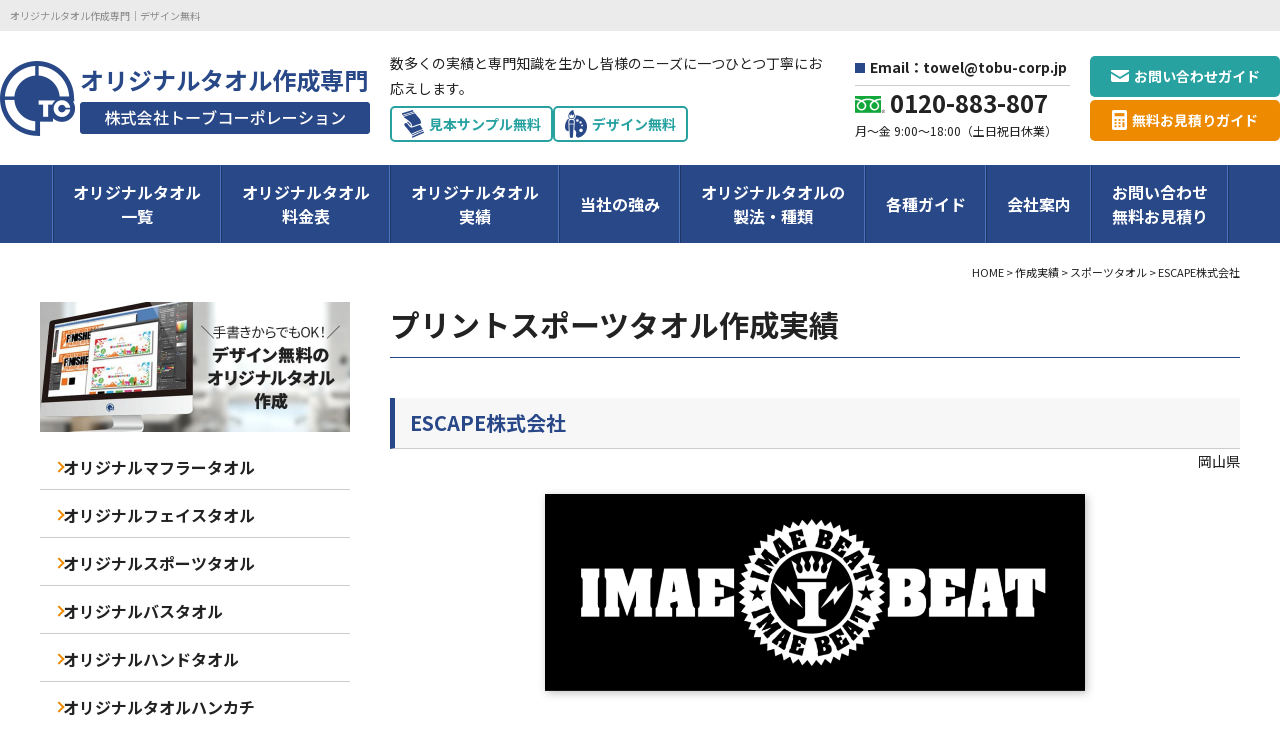

--- FILE ---
content_type: text/html; charset=UTF-8
request_url: https://www.tobu-corp.jp/works/w2251
body_size: 90745
content:
<!DOCTYPE html><html dir="ltr" lang="ja" prefix="og: https://ogp.me/ns#"><head><meta charset="UTF-8"/><meta http-equiv="X-UA-Compatible" content="IE=edge"><meta name="viewport" content="width=device-width, initial-scale=1"><meta name="format-detection" content="telephone=no"/><title>オリジナルタオル作成実績 | 岡山県 ESCAPE株式会社 | トーブコーポレーション</title><meta name="description" content="ESCAPE株式会社様のオリジナルタオル作成実績です。オリジナルタオルの作成ならお任せください。見本サンプル無料。事前にデザインを3案以上ご提案し、デザインの校正・修正は何回でも無料。オリジナルタオルの作成ならトーブコーポレーションまで。" /><meta name="robots" content="max-image-preview:large" /><link rel="stylesheet" media="print" onload="this.onload=null;this.media='all';" id="ao_optimized_gfonts" href="https://fonts.googleapis.com/css?family=Noto+Sans+JP:400,500,700,900%7CNoto+Serif+JP:400,500,600,700,900&amp;display=swap"><link rel="canonical" href="https://www.tobu-corp.jp/works/w2251" /><meta name="generator" content="All in One SEO (AIOSEO) 4.7.6" /><meta property="og:locale" content="ja_JP" /><meta property="og:site_name" content="オリジナルタオル作成専門【格安｜1枚OK｜名入れプリント】トーブコーポレーション | 今治産のオリジナルタオル作成ならお任せください。見本サンプル無料。最小1枚から製作にご対応。デザイン制作無料。全面印刷・名入れ可能。30枚以上で1枚プレゼント。オリジナルタオル作成ならトーブコーポレーションまで。イベントや応援用として人気。安心の今治タオル。" /><meta property="og:type" content="article" /><meta property="og:title" content="オリジナルタオル作成実績 | 岡山県 ESCAPE株式会社 | トーブコーポレーション" /><meta property="og:description" content="ESCAPE株式会社様のオリジナルタオル作成実績です。オリジナルタオルの作成ならお任せください。見本サンプル無料。事前にデザインを3案以上ご提案し、デザインの校正・修正は何回でも無料。オリジナルタオルの作成ならトーブコーポレーションまで。" /><meta property="og:url" content="https://www.tobu-corp.jp/works/w2251" /><meta property="article:published_time" content="2024-02-07T01:31:43+00:00" /><meta property="article:modified_time" content="2024-04-26T07:30:53+00:00" /><meta name="twitter:card" content="summary_large_image" /><meta name="twitter:title" content="オリジナルタオル作成実績 | 岡山県 ESCAPE株式会社 | トーブコーポレーション" /><meta name="twitter:description" content="ESCAPE株式会社様のオリジナルタオル作成実績です。オリジナルタオルの作成ならお任せください。見本サンプル無料。事前にデザインを3案以上ご提案し、デザインの校正・修正は何回でも無料。オリジナルタオルの作成ならトーブコーポレーションまで。" /> <script type="application/ld+json" class="aioseo-schema">{"@context":"https:\/\/schema.org","@graph":[{"@type":"BreadcrumbList","@id":"https:\/\/www.tobu-corp.jp\/works\/w2251#breadcrumblist","itemListElement":[{"@type":"ListItem","@id":"https:\/\/www.tobu-corp.jp\/#listItem","position":1,"name":"\u5bb6"}]},{"@type":"Organization","@id":"https:\/\/www.tobu-corp.jp\/#organization","name":"\u30aa\u30ea\u30b8\u30ca\u30eb\u30bf\u30aa\u30eb\u4f5c\u6210\u5c02\u9580\uff5c\u30c8\u30fc\u30d6\u30b3\u30fc\u30dd\u30ec\u30fc\u30b7\u30e7\u30f3","description":"\u4eca\u6cbb\u7523\u306e\u30aa\u30ea\u30b8\u30ca\u30eb\u30bf\u30aa\u30eb\u4f5c\u6210\u306a\u3089\u304a\u4efb\u305b\u304f\u3060\u3055\u3044\u3002\u898b\u672c\u30b5\u30f3\u30d7\u30eb\u7121\u6599\u3002\u6700\u5c0f1\u679a\u304b\u3089\u88fd\u4f5c\u306b\u3054\u5bfe\u5fdc\u3002\u30c7\u30b6\u30a4\u30f3\u5236\u4f5c\u7121\u6599\u3002\u5168\u9762\u5370\u5237\u30fb\u540d\u5165\u308c\u53ef\u80fd\u300230\u679a\u4ee5\u4e0a\u30671\u679a\u30d7\u30ec\u30bc\u30f3\u30c8\u3002\u30aa\u30ea\u30b8\u30ca\u30eb\u30bf\u30aa\u30eb\u4f5c\u6210\u306a\u3089\u30c8\u30fc\u30d6\u30b3\u30fc\u30dd\u30ec\u30fc\u30b7\u30e7\u30f3\u307e\u3067\u3002\u30a4\u30d9\u30f3\u30c8\u3084\u5fdc\u63f4\u7528\u3068\u3057\u3066\u4eba\u6c17\u3002\u5b89\u5fc3\u306e\u4eca\u6cbb\u30bf\u30aa\u30eb\u3002","url":"https:\/\/www.tobu-corp.jp\/"},{"@type":"WebPage","@id":"https:\/\/www.tobu-corp.jp\/works\/w2251#webpage","url":"https:\/\/www.tobu-corp.jp\/works\/w2251","name":"\u30aa\u30ea\u30b8\u30ca\u30eb\u30bf\u30aa\u30eb\u4f5c\u6210\u5b9f\u7e3e | \u5ca1\u5c71\u770c ESCAPE\u682a\u5f0f\u4f1a\u793e | \u30c8\u30fc\u30d6\u30b3\u30fc\u30dd\u30ec\u30fc\u30b7\u30e7\u30f3","description":"ESCAPE\u682a\u5f0f\u4f1a\u793e\u69d8\u306e\u30aa\u30ea\u30b8\u30ca\u30eb\u30bf\u30aa\u30eb\u4f5c\u6210\u5b9f\u7e3e\u3067\u3059\u3002\u30aa\u30ea\u30b8\u30ca\u30eb\u30bf\u30aa\u30eb\u306e\u4f5c\u6210\u306a\u3089\u304a\u4efb\u305b\u304f\u3060\u3055\u3044\u3002\u898b\u672c\u30b5\u30f3\u30d7\u30eb\u7121\u6599\u3002\u4e8b\u524d\u306b\u30c7\u30b6\u30a4\u30f3\u30923\u6848\u4ee5\u4e0a\u3054\u63d0\u6848\u3057\u3001\u30c7\u30b6\u30a4\u30f3\u306e\u6821\u6b63\u30fb\u4fee\u6b63\u306f\u4f55\u56de\u3067\u3082\u7121\u6599\u3002\u30aa\u30ea\u30b8\u30ca\u30eb\u30bf\u30aa\u30eb\u306e\u4f5c\u6210\u306a\u3089\u30c8\u30fc\u30d6\u30b3\u30fc\u30dd\u30ec\u30fc\u30b7\u30e7\u30f3\u307e\u3067\u3002","inLanguage":"ja","isPartOf":{"@id":"https:\/\/www.tobu-corp.jp\/#website"},"breadcrumb":{"@id":"https:\/\/www.tobu-corp.jp\/works\/w2251#breadcrumblist"},"datePublished":"2024-02-07T10:31:43+09:00","dateModified":"2024-04-26T16:30:53+09:00"},{"@type":"WebSite","@id":"https:\/\/www.tobu-corp.jp\/#website","url":"https:\/\/www.tobu-corp.jp\/","name":"\u30aa\u30ea\u30b8\u30ca\u30eb\u30bf\u30aa\u30eb\u4f5c\u6210\u5c02\u9580\uff5c\u30c8\u30fc\u30d6\u30b3\u30fc\u30dd\u30ec\u30fc\u30b7\u30e7\u30f3","description":"\u4eca\u6cbb\u7523\u306e\u30aa\u30ea\u30b8\u30ca\u30eb\u30bf\u30aa\u30eb\u4f5c\u6210\u306a\u3089\u304a\u4efb\u305b\u304f\u3060\u3055\u3044\u3002\u898b\u672c\u30b5\u30f3\u30d7\u30eb\u7121\u6599\u3002\u6700\u5c0f1\u679a\u304b\u3089\u88fd\u4f5c\u306b\u3054\u5bfe\u5fdc\u3002\u30c7\u30b6\u30a4\u30f3\u5236\u4f5c\u7121\u6599\u3002\u5168\u9762\u5370\u5237\u30fb\u540d\u5165\u308c\u53ef\u80fd\u300230\u679a\u4ee5\u4e0a\u30671\u679a\u30d7\u30ec\u30bc\u30f3\u30c8\u3002\u30aa\u30ea\u30b8\u30ca\u30eb\u30bf\u30aa\u30eb\u4f5c\u6210\u306a\u3089\u30c8\u30fc\u30d6\u30b3\u30fc\u30dd\u30ec\u30fc\u30b7\u30e7\u30f3\u307e\u3067\u3002\u30a4\u30d9\u30f3\u30c8\u3084\u5fdc\u63f4\u7528\u3068\u3057\u3066\u4eba\u6c17\u3002\u5b89\u5fc3\u306e\u4eca\u6cbb\u30bf\u30aa\u30eb\u3002","inLanguage":"ja","publisher":{"@id":"https:\/\/www.tobu-corp.jp\/#organization"}}]}</script> <link rel="icon" href="https://www.tobu-corp.jp/wp/wp-content/uploads/2023/11/favicon.ico" /><link rel="icon" href="https://www.tobu-corp.jp/wp/wp-content/uploads/2023/11/favicon_192x192.png" sizes="192x192" /><link rel="apple-touch-icon" href="https://www.tobu-corp.jp/wp/wp-content/uploads/2023/11/apple-touch-icon.png" /><link rel="apple-touch-icon-precomposed" href="https://www.tobu-corp.jp/wp/wp-content/uploads/2023/11/apple-touch-icon.png" /><link href='https://fonts.gstatic.com' crossorigin='anonymous' rel='preconnect' /><link rel='stylesheet' id='dashicons-css' href='https://www.tobu-corp.jp/wp/wp-includes/css/dashicons.min.css' type='text/css' media='all' /> <script type="application/ld+json">{"@context":"https:\/\/schema.org","@graph":[{"@type":"Organization","@id":"https:\/\/www.tobu-corp.jp\/#organization","name":"株式会社トーブコーポレーション","alternateName":"TOBU-CORPORATION","url":"https:\/\/www.tobu-corp.jp\/","logo":{"@type":"ImageObject","url":"https:\/\/www.tobu-corp.jp\/wp\/wp-content\/uploads\/2023\/11\/favicon_192x192.png","width":"192","height":"192"},"description":"株式会社トーブコーポレーションはオリジナルタオル作成の専門会社です。今治産の高品質なタオルを製作しており、最小1枚の小ロットから大口注文まで承ります。デザイン制作無料、30枚以上の注文で1枚プレゼントなどの特典もご用意しています。","address":{"@type":"PostalAddress","postalCode":"812-0013","addressRegion":"福岡県","addressLocality":"福岡市博多区","streetAddress":"博多駅東2丁目2-2 博多東ハニービル5F","addressCountry":"JP"},"telephone":"+81-92-431-6001","email":"towel@tobu-corp.jp","areaServed":"JP","knowsAbout":["オリジナルタオル製作","今治タオル","名入れギフト"],"contactPoint":{"@type":"ContactPoint","telephone":"+81-92-431-6001","contactType":"customer service","availableLanguage":"Japanese"},"sameAs":["https:\/\/www.instagram.com\/tobu_corp\/","https:\/\/x.com\/towel_tobucorp","https:\/\/www.facebook.com\/tobucorp","https:\/\/jp.pinterest.com\/tobucorp\/","https:\/\/www.youtube.com\/channel\/UCe6vl0FHrX6SxlfrAO0lsBA"]},{"@type":"WebSite","@id":"https:\/\/www.tobu-corp.jp\/#website","url":"https:\/\/www.tobu-corp.jp\/","name":"株式会社トーブコーポレーション","inLanguage":"ja","description":"今治産のオリジナルタオル作成ならお任せください。見本サンプル無料。最小1枚から製作にご対応。デザイン制作無料。全面印刷・名入れ可能。30枚以上で1枚プレゼント。オリジナルタオル作成ならトーブコーポレーションまで。","publisher":{"@id":"https:\/\/www.tobu-corp.jp\/#organization"},"about":{"@id":"https:\/\/www.tobu-corp.jp\/#organization"},"mainEntity":{"@id":"https:\/\/www.tobu-corp.jp\/#organization"}},{"@type":"Product","name":"オリジナルマフラータオル","description":"オリジナルタオルの中で最もご注文の多いサイズです。綿100%、高品質な今治産。用途やご予算に合わせて4つの製法からお選びいただけます。","offers":{"@type":"AggregateOffer","priceCurrency":"JPY","lowPrice":"410","highPrice":"1230","offerCount":"4","offers":[{"@type":"Offer","name":"プリントマフラータオル","price":"560","priceCurrency":"JPY","description":"全面プリントでカラフルなデザインが多彩に美しく綺麗に表現できます。"},{"@type":"Offer","name":"毛違いジャガードマフラータオル","price":"725","priceCurrency":"JPY","description":"両面がパイル地のためボリューム感のある仕上がりで、高級感溢れるタオルです。"},{"@type":"Offer","name":"上げ落ちジャガードマフラータオル","price":"410","priceCurrency":"JPY","description":"高級感あるジャガード織りタオルをお手頃な価格（安価）で製作できます。"},{"@type":"Offer","name":"インクジェットマフラータオル","price":"1230","priceCurrency":"JPY","description":"フルカラープリントで写真やイラストを微妙な色合いまで表現できます。"}]}},{"@type":"Product","name":"オリジナルフェイスタオル","description":"幅広い用途で使用されている使い勝手の良いスタンダードサイズです。綿100%、高品質な今治産。用途やご予算に合わせて4つの製法からお選びいただけます。","offers":{"@type":"AggregateOffer","priceCurrency":"JPY","lowPrice":"380","highPrice":"1230","offerCount":"4","offers":[{"@type":"Offer","name":"プリントフェイスタオル","price":"540","priceCurrency":"JPY","description":"全面プリントでカラフルなデザインが多彩に美しく綺麗に表現できます。"},{"@type":"Offer","name":"毛違いジャガードフェイスタオル","price":"715","priceCurrency":"JPY","description":"両面がパイル地のためボリューム感のある仕上がりで、高級感溢れるタオルです。"},{"@type":"Offer","name":"上げ落ちジャガードフェイスタオル","price":"380","priceCurrency":"JPY","description":"高級感あるジャガード織りタオルをお手頃な価格（安価）で製作できます。"},{"@type":"Offer","name":"インクジェットフェイスタオル","price":"1230","priceCurrency":"JPY","description":"フルカラープリントで写真やイラストを微妙な色合いまでそのまま表現できます。"}]}},{"@type":"Product","name":"オリジナルスポーツタオル","description":"フェイスタオルとバスタオルの中間ほどの大きめサイズです。綿100%、高品質な今治産。用途やご予算に合わせて4つの製法からお選びいただけます。","offers":{"@type":"AggregateOffer","priceCurrency":"JPY","lowPrice":"470","highPrice":"2260","offerCount":"4","offers":[{"@type":"Offer","name":"プリントスポーツタオル","price":"852","priceCurrency":"JPY","description":"全面プリントでカラフルなデザインが多彩に美しく綺麗に表現できます。"},{"@type":"Offer","name":"毛違いジャガードスポーツタオル","price":"1190","priceCurrency":"JPY","description":"両面がパイル地のためボリューム感のある仕上がりで、高級感溢れるタオルです。"},{"@type":"Offer","name":"上げ落ちジャガードスポーツタオル","price":"470","priceCurrency":"JPY","description":"高級感あるジャガード織りタオルをお手頃な価格（安価）で製作できます。"},{"@type":"Offer","name":"インクジェットスポーツタオル","price":"2260","priceCurrency":"JPY","description":"フルカラープリントで写真やイラストを微妙な色合いまでそのまま表現できます。"}]}},{"@type":"Product","name":"オリジナルバスタオル","description":"オリジナルタオルの中でも一番大きなサイズになります。綿100%、高品質な今治産。用途やご予算に合わせて4つの製法からお選びいただけます。","offers":{"@type":"AggregateOffer","priceCurrency":"JPY","lowPrice":"1000","highPrice":"3500","offerCount":"4","offers":[{"@type":"Offer","name":"プリントバスタオル","price":"1500","priceCurrency":"JPY","description":"全面プリントでカラフルなデザインが多彩に美しく綺麗に表現できます。"},{"@type":"Offer","name":"毛違いジャガードバスタオル","price":"2000","priceCurrency":"JPY","description":"両面がパイル地のためボリューム感のある仕上がりで、高級感溢れるタオルです。"},{"@type":"Offer","name":"上げ落ちジャガードバスタオル","price":"1000","priceCurrency":"JPY","description":"高級感あるジャガード織りタオルをお手頃な価格（安価）で製作できます。"},{"@type":"Offer","name":"インクジェットバスタオル","price":"3500","priceCurrency":"JPY","description":"フルカラープリントで写真やイラストを微妙な色合いまでそのまま表現できます。"}]}},{"@type":"Product","name":"オリジナルハンドタオル・タオルハンカチ","description":"コストも安く、ノベルティタオル、イベントタオル、記念タオルなどで人気のミニサイズです。綿100%、今治産。4つの異なる製法からお選びいただけます。","offers":{"@type":"AggregateOffer","priceCurrency":"JPY","lowPrice":"152","highPrice":"300","offerCount":"4","offers":[{"@type":"Offer","name":"プリントハンドタオル","price":"205","priceCurrency":"JPY","description":"全面プリントでカラフルなデザインが多彩に美しく綺麗に表現できます。"},{"@type":"Offer","name":"毛違いジャガードハンドタオル","price":"300","priceCurrency":"JPY","description":"両面がパイル地のためボリューム感のある仕上がりで、高級感溢れるタオルです。"},{"@type":"Offer","name":"上げ落ちジャガードハンドタオル","price":"152","priceCurrency":"JPY","description":"高級感あるジャガード織りタオルをお手頃な価格（安価）で製作できます。"},{"@type":"Offer","name":"インクジェットハンドタオル","price":"270","priceCurrency":"JPY","description":"フルカラープリントで写真やイラストを微妙な色合いまでそのまま表現できます。"}]}},{"@type":"Product","name":"オリジナル刺繍入り今治タオル","description":"今治ブランドタオルにオリジナル刺繍を入れることができます。綿100%、高品質な今治産。","offers":{"@type":"AggregateOffer","priceCurrency":"JPY","lowPrice":"560","highPrice":"1290","offerCount":"3","offers":[{"@type":"Offer","name":"刺繍入り今治ハンドタオル（総パイル）","price":"560","priceCurrency":"JPY","description":"両面総パイルのふわふわなハンドタオル。21色の生地色を取り揃えております。"},{"@type":"Offer","name":"刺繍入り今治ハンドタオル（ガーゼ＆パイル）","price":"560","priceCurrency":"JPY","description":"表面はガーゼ、裏面はパイル地。高級感のあるソフトな肌触りです。"},{"@type":"Offer","name":"刺繍入り今治フェイスタオル（総パイル）","price":"1290","priceCurrency":"JPY","description":"定番サイズのフェイスタオル。7色の生地色からお選びいただけます。"}]}},{"@type":"Product","name":"オリジナル日本手ぬぐい","description":"伝統的な本染め（注染）から、再現性の高いプリントまで対応。用途に合わせて選べるオリジナル手ぬぐい製作。綿100%。","offers":{"@type":"AggregateOffer","priceCurrency":"JPY","lowPrice":"243","highPrice":"440","offerCount":"2","offers":[{"@type":"Offer","name":"日本手ぬぐいプリント","price":"243","priceCurrency":"JPY","description":"細かい文字やデザインの再現性に優れ、多種多彩な表現が可能です。"},{"@type":"Offer","name":"日本手ぬぐい本染め（注染）","price":"440","priceCurrency":"JPY","description":"職人による伝統技法。表裏両面が染まり、手ぬぐい独特の粋な風合いが楽しめます。"}]}},{"@type":"Product","name":"その他オリジナルタオル","description":"名入れタオルからハーフハンドタオル、フラットジャガードタオルまで、多様なニーズに応えるオリジナルタオルのラインナップです。","offers":{"@type":"AggregateOffer","priceCurrency":"JPY","lowPrice":"175","highPrice":"580","offerCount":"4","offers":[{"@type":"Offer","name":"名入れタオル・名前入りタオル","price":"180","priceCurrency":"JPY","description":"企業名などの印刷に適した平地付き。低コスト・短納期での製作が可能です。"},{"@type":"Offer","name":"プリントフェイスタオル（パイル）","price":"240","priceCurrency":"JPY","description":"量感のあるパイル地。販促物などに人気のコストパフォーマンスに優れたタオルです。"},{"@type":"Offer","name":"ハーフハンドタオル・ハーフタオルハンカチ","price":"175","priceCurrency":"JPY","description":"イベント景品や販売用グッズに。鮮明な表現ができるミニサイズです。"},{"@type":"Offer","name":"フラットジャガードタオル","price":"580","priceCurrency":"JPY","description":"アーティストグッズやチームタオルに。高級感とデザイン再現を両立したオリジナルタオルです。"}]}}]}</script> <link media="all" href="https://www.tobu-corp.jp/wp/wp-content/cache/autoptimize/css/autoptimize_81718d7cfde2d22f0f5de87fd27d7625.css" rel="stylesheet"><link media="screen" href="https://www.tobu-corp.jp/wp/wp-content/cache/autoptimize/css/autoptimize_00df71b5809d374b00ce03791ac8fac1.css" rel="stylesheet"></head><body> <noscript><iframe src="https://www.googletagmanager.com/ns.html?id=GTM-KL5K2VK"
height="0" width="0" style="display:none;visibility:hidden"></iframe></noscript><div id="wrapper"><header id="header"><div class="h1"><p>オリジナルタオル作成専門｜デザイン無料</p></div><div class="inner flex flex-between align-center mbBlock"><div class="hdrLogo"><a href="https://www.tobu-corp.jp" class="flex flex-center align-center"><div class="mark"><img src="https://www.tobu-corp.jp/wp/wp-content/themes/tobu-corp_WP/library/images/common/logo_mark.png" alt="ロゴマーク" width="75" height="75"></div><div class="name"><p>オリジナルタオル作成専門</p><div class="img"><noscript><img src="https://www.tobu-corp.jp/wp/wp-content/themes/tobu-corp_WP/library/images/common/logo_company.png" alt="株式会社トーブコーポレーション" width="290" height="32"></noscript><img class="lazyload" src='data:image/svg+xml,%3Csvg%20xmlns=%22http://www.w3.org/2000/svg%22%20viewBox=%220%200%20290%2032%22%3E%3C/svg%3E' data-src="https://www.tobu-corp.jp/wp/wp-content/themes/tobu-corp_WP/library/images/common/logo_company.png" alt="株式会社トーブコーポレーション" width="290" height="32"></div></div> </a></div><div class="hdrCopy"><p>数多くの実績と専門知識を生かし<span class="spInline">皆様のニーズに一つひとつ丁寧にお応えします。</span></p><ul class="flex flex-wrap"><li><a href="https://www.tobu-corp.jp/sample">見本サンプル無料</a></li><li><a href="https://www.tobu-corp.jp/design">デザイン無料</a></li></ul></div><div class="hdrContents"><div class="hdrTel"><p class="email">Email：<a href="mailto:towel@tobu-corp.jp">towel@tobu-corp.jp</a></p><p class="tel">0120-883-807</p><p class="f12">月〜金 9:00〜18:00（土日祝日休業）</p></div><div class="hdrBtn"><div class="inquiry"><a href="https://www.tobu-corp.jp/guide/inquiry_guide"><span>お問い合わせ<span class="pc">ガイド</span></span></a></div><div class="estimate"><a href="https://www.tobu-corp.jp/guide/estimate_guide"><span>無料お見積り<span class="pc">ガイド</span></span></a></div><div class="line"><a href="https://www.tobu-corp.jp/line" target="_blank"><span>LINE</span></a></div></div><div class="hdrSns mb"><ul class="flex flex-center align-center"><li><a href="https://www.instagram.com/tobu_corp" target="_blank"><noscript><img src="https://www.tobu-corp.jp/wp/wp-content/themes/tobu-corp_WP/library/images/common/icon_ig.png" alt="Instagram" width="40" height="40"></noscript><img class="lazyload" src='data:image/svg+xml,%3Csvg%20xmlns=%22http://www.w3.org/2000/svg%22%20viewBox=%220%200%2040%2040%22%3E%3C/svg%3E' data-src="https://www.tobu-corp.jp/wp/wp-content/themes/tobu-corp_WP/library/images/common/icon_ig.png" alt="Instagram" width="40" height="40"></a></li><li><a href="https://twitter.com/towel_tobucorp" target="_blank"><noscript><img src="https://www.tobu-corp.jp/wp/wp-content/themes/tobu-corp_WP/library/images/common/icon_x.png" alt="X" width="35" height="35"></noscript><img class="lazyload" src='data:image/svg+xml,%3Csvg%20xmlns=%22http://www.w3.org/2000/svg%22%20viewBox=%220%200%2035%2035%22%3E%3C/svg%3E' data-src="https://www.tobu-corp.jp/wp/wp-content/themes/tobu-corp_WP/library/images/common/icon_x.png" alt="X" width="35" height="35"></a></li><li><a href="https://www.facebook.com/tobucorp" target="_blank"><noscript><img src="https://www.tobu-corp.jp/wp/wp-content/themes/tobu-corp_WP/library/images/common/icon_fb.png" alt="Facebook" width="40" height="40"></noscript><img class="lazyload" src='data:image/svg+xml,%3Csvg%20xmlns=%22http://www.w3.org/2000/svg%22%20viewBox=%220%200%2040%2040%22%3E%3C/svg%3E' data-src="https://www.tobu-corp.jp/wp/wp-content/themes/tobu-corp_WP/library/images/common/icon_fb.png" alt="Facebook" width="40" height="40"></a></li><li><a href="https://www.pinterest.jp/tobucorp/" target="_blank"><noscript><img src="https://www.tobu-corp.jp/wp/wp-content/themes/tobu-corp_WP/library/images/common/icon_pinterest.png" alt="Pinterest" width="40" height="40"></noscript><img class="lazyload" src='data:image/svg+xml,%3Csvg%20xmlns=%22http://www.w3.org/2000/svg%22%20viewBox=%220%200%2040%2040%22%3E%3C/svg%3E' data-src="https://www.tobu-corp.jp/wp/wp-content/themes/tobu-corp_WP/library/images/common/icon_pinterest.png" alt="Pinterest" width="40" height="40"></a></li></ul></div></div></div><div id="navToggle"><div> <span></span> <span></span> <span></span></div></div><nav><ul class="gNav flex flex-center"><li class="mb"><a href="https://www.tobu-corp.jp">ホーム</a></li><li class="towel_items"><a href="https://www.tobu-corp.jp/towel">オリジナルタオル<span>一覧</span></a><div class="subMenu"><ul class="parent"><li class="pc"><a href="https://www.tobu-corp.jp/towel">オリジナルタオル一覧</a></li><li class="label_type"><span class="label">タオルの種類から選ぶ</span><ul><li><a href="https://www.tobu-corp.jp/tw_muffler">オリジナルマフラータオル</a><ul><li><a href="https://www.tobu-corp.jp/tw_muffler/tw_muffler_print">プリントタオル</a></li><li><a href="https://www.tobu-corp.jp/tw_muffler/tw_muffler_jacquard">毛違いジャガードタオル</a></li><li><a href="https://www.tobu-corp.jp/tw_muffler/tw_muffler_ageochi">上げ落ちジャガードタオル</a></li><li><a href="https://www.tobu-corp.jp/tw_muffler/tw_muffler_inkjet">インクジェットタオル</a></li></ul></li><li><a href="https://www.tobu-corp.jp/tw_face">オリジナルフェイスタオル</a><ul><li><a href="https://www.tobu-corp.jp/tw_face/tw_face_print">プリントタオル</a></li><li><a href="https://www.tobu-corp.jp/tw_face/tw_face_jacquard">毛違いジャガードタオル</a></li><li><a href="https://www.tobu-corp.jp/tw_face/tw_face_ageochi">上げ落ちジャガードタオル</a></li><li><a href="https://www.tobu-corp.jp/tw_face/tw_face_inkjet">インクジェットタオル</a></li></ul></li><li><a href="https://www.tobu-corp.jp/tw_sports">オリジナルスポーツタオル</a><ul><li><a href="https://www.tobu-corp.jp/tw_sports/tw_sports_print">プリントタオル</a></li><li><a href="https://www.tobu-corp.jp/tw_sports/tw_sports_jacquard">毛違いジャガードタオル</a></li><li><a href="https://www.tobu-corp.jp/tw_sports/tw_sports_ageochi">上げ落ちジャガードタオル</a></li><li><a href="https://www.tobu-corp.jp/tw_sports/tw_sports_inkjet">インクジェットタオル</a></li></ul></li><li><a href="https://www.tobu-corp.jp/tw_bath">オリジナルバスタオル</a><ul><li><a href="https://www.tobu-corp.jp/tw_bath/tw_bath_print">プリントタオル</a></li><li><a href="https://www.tobu-corp.jp/tw_bath/tw_bath_jacquard">毛違いジャガードタオル</a></li><li><a href="https://www.tobu-corp.jp/tw_bath/tw_bath_ageochi">上げ落ちジャガードタオル</a></li><li><a href="https://www.tobu-corp.jp/tw_bath/tw_bath_inkjet">インクジェットタオル</a></li></ul></li><li><a href="https://www.tobu-corp.jp/tw_hand">オリジナルハンドタオル</a><ul><li><a href="https://www.tobu-corp.jp/tw_hand/tw_hand_print">プリントタオル</a></li><li><a href="https://www.tobu-corp.jp/tw_hand/tw_hand_jacquard">毛違いジャガードタオル</a></li><li><a href="https://www.tobu-corp.jp/tw_hand/tw_hand_ageochi">上げ落ちジャガードタオル</a></li><li><a href="https://www.tobu-corp.jp/tw_hand/tw_hand_inkjet">インクジェットタオル</a></li></ul></li><li><a href="https://www.tobu-corp.jp/tw_mini">オリジナルタオルハンカチ</a><ul><li><a href="https://www.tobu-corp.jp/tw_mini/tw_mini_print">プリントタオル</a></li><li><a href="https://www.tobu-corp.jp/tw_mini/tw_mini_jacquard">毛違いジャガードタオル</a></li><li><a href="https://www.tobu-corp.jp/tw_mini/tw_mini_ageochi">上げ落ちジャガードタオル</a></li><li><a href="https://www.tobu-corp.jp/tw_mini/tw_mini_inkjet">インクジェットタオル</a></li></ul></li><li><a href="https://www.tobu-corp.jp/tw_imabari_embroidery">オリジナル刺繍入り今治タオル</a><ul><li><a href="https://www.tobu-corp.jp/tw_imabari_embroidery/tw_embroidery_pile">刺繍ハンドタオル（総パイル）</a></li><li><a href="https://www.tobu-corp.jp/tw_imabari_embroidery/tw_embroidery_gauzepile">刺繍ハンドタオル（ガーゼ＆パイル）</a></li><li><a href="https://www.tobu-corp.jp/tw_imabari_embroidery/tw_embroidery_pile">刺繍フェイスタオル（総パイル）</a></li></ul></li><li><a href="https://www.tobu-corp.jp/tw_tenugui">オリジナル日本手ぬぐい</a><ul><li><a href="https://www.tobu-corp.jp/tw_tenugui/tw_tenugui_print">日本手ぬぐいプリント</a></li><li><a href="https://www.tobu-corp.jp/tw_tenugui/tw_tenugui_dye">日本手ぬぐい本染め</a></li></ul></li><li><a href="https://www.tobu-corp.jp/tw_others">その他オリジナルタオル</a><ul><li><a href="https://www.tobu-corp.jp/tw_others/tw_name">名入れタオル・名前入りタオル</a></li><li><a href="https://www.tobu-corp.jp/tw_face_pile">プリントフェイスタオル（パイル）</a></li><li><a href="https://www.tobu-corp.jp/tw_others/tw_sublimation">昇華転写タオル</a></li><li><a href="https://www.tobu-corp.jp/tw_others/tw_hand_half">ハーフハンドタオル・ハーフタオルハンカチ</a></li><li><a href="https://www.tobu-corp.jp/tw_others/tw_flat">フラットジャガードタオル</a></li><li><a href="https://www.tobu-corp.jp/tw_others/tw_food">フード付きタオル</a></li></ul></li></ul></li><li class="label_method"><span class="label">タオルの製法から選ぶ</span><ul><li><a href="https://www.tobu-corp.jp/tw_print_towel/tw_print">プリントタオル</a></li><li><a href="https://www.tobu-corp.jp/tw_jacquard/tw_jacquard_kechigai">毛違いジャガードタオル</a></li><li><a href="https://www.tobu-corp.jp/tw_jacquard/tw_jacquard_ageochi">上げ落ちジャガードタオル</a></li><li><a href="https://www.tobu-corp.jp/tw_print_towel/tw_inkjet">インクジェットタオル</a></li></ul></li><li class="label_scene"><span class="label">用途・シーンから選ぶ</span><ul><li><a href="https://www.tobu-corp.jp/tw_novelty">ノベルティタオル</a></li><li><a href="https://www.tobu-corp.jp/tw_memorial">記念タオル</a></li><li><a href="https://www.tobu-corp.jp/tw_team">チームタオル</a></li><li><a href="https://www.tobu-corp.jp/tw_school">学校関係のお客様へ</a></li><li><a href="https://www.tobu-corp.jp/tw_sportsfestival">体育祭タオル</a></li><li><a href="https://www.tobu-corp.jp/tw_koshien">甲子園出場記念タオル</a></li><li><a href="https://www.tobu-corp.jp/tw_business">法人・大口ご注文のお客様</a></li><li><a href="https://www.tobu-corp.jp/tw_imabari">今治オリジナルタオル</a></li><li><a href="https://www.tobu-corp.jp/linen_towel" target="_blank">業務用タオル</a></li></ul></li></ul></div></li><li><a href="https://www.tobu-corp.jp/price">オリジナルタオル<span>料金表</span></a></li><li><a href="https://www.tobu-corp.jp/works">オリジナルタオル<span>実績</span></a><div class="subMenu"><ul class="parent"><li><a href="https://www.tobu-corp.jp/works">作成実績</a></li><li><a href="https://www.tobu-corp.jp/customers">主要取引先</a></li><li><a href="https://www.tobu-corp.jp/voice">お客様の声</a></li><li><a href="https://www.tobu-corp.jp/interview">お客様インタビュー</a><ul><li><a href="https://www.tobu-corp.jp/interview/kindai">近畿大学附属高等学校吹奏楽部 様</a></li><li><a href="https://www.tobu-corp.jp/interview/kumanichi">熊本日日新聞社 斉藤様</a></li><li><a href="https://www.tobu-corp.jp/interview/lig">株式会社LIG 鮫島様</a></li><li><a href="https://www.tobu-corp.jp/interview/nanbucho">山梨県南部町体育協会 杉山様</a></li></ul></li></ul></div></li><li><a href="https://www.tobu-corp.jp/strength">当社の強み</a><div class="subMenu"><ul class="parent"><li><a href="https://www.tobu-corp.jp/strength">当社の強み</a></li><li><a href="https://www.tobu-corp.jp/sample">見本サンプル無料</a></li><li><a href="https://www.tobu-corp.jp/design">デザイン無料</a></li><li><a href="https://www.tobu-corp.jp/color">デザインの色は3000色に対応</a></li><li><a href="https://www.tobu-corp.jp/manufacture/design_sample">タオルデザイン例</a></li></ul></div></li><li><a href="https://www.tobu-corp.jp/manufacture/method">オリジナルタオルの<span>製法・種類</span></a><div class="subMenu"><ul class="parent"><li><a href="https://www.tobu-corp.jp/manufacture/method">タオルの製法・種類について</a></li><li><a href="https://www.tobu-corp.jp/manufacture/size">タオルサイズ</a></li><li><a href="https://www.tobu-corp.jp/manufacture/order_unit">作成枚数について</a></li></ul></div></li><li><a href="https://www.tobu-corp.jp/guide">各種ガイド</a><div class="subMenu"><ul class="parent"><li><a href="https://www.tobu-corp.jp/guide/flow">ご注文の流れ</a></li><li><a href="https://www.tobu-corp.jp/guide/faq">よくある質問</a></li><li><a href="https://www.tobu-corp.jp/design/template">タオルデザインテンプレート</a></li><li><a href="https://www.tobu-corp.jp/guide/data_guide">デザインイメージのご入稿ガイド</a></li><li><a href="https://www.tobu-corp.jp/guide/inquiry_guide">お問い合わせガイド</a></li><li><a href="https://www.tobu-corp.jp/guide/estimate_guide">無料お見積りガイド</a></li><li><a href="https://www.tobu-corp.jp/guide/order_guide">ご注文ガイド</a></li></ul></div></li><li><a href="https://www.tobu-corp.jp/company">会社案内</a><div class="subMenu"><ul class="parent"><li><a href="https://www.tobu-corp.jp/company/outline">会社概要</a></li><li><a href="https://www.tobu-corp.jp/category/news">新着情報一覧</a></li><li><a href="https://www.tobu-corp.jp/blog" target="_blank">オリジナルタオルのブログ</a></li><li><a href="https://www.tobu-corp.jp/category/column">オリジナルタオルのコラム</a></li><li><a href="https://www.tobu-corp.jp/category/column_muffler">マフラータオルのコラム</a></li><li><a href="https://www.tobu-corp.jp/company/law">特定商取引法に基づく表示</a></li><li><a href="https://www.tobu-corp.jp/company/privacy">プライバシーポリシー</a></li></ul></div></li><li class="last_nav"><a href="https://www.tobu-corp.jp/guide/inquiry_guide">お問い合わせ<span class="mb">・</span><br class="pc">無料お見積り</a><div class="subMenu"><ul class="parent"><li><a href="https://www.tobu-corp.jp/form/estimate">全タオル共通無料お見積り</a></li><li><a href="https://www.tobu-corp.jp/form/type_estimate">タオルの種類別無料お見積り</a></li><li><a href="https://www.tobu-corp.jp/guide/order_guide">オンラインご注文</a></li><li><a href="https://www.tobu-corp.jp/form/upload">データ入稿</a></li><li><a href="https://www.tobu-corp.jp/guide/inquiry_guide">お問い合わせ</a></li></ul></div></li><li class="mb"><a href="https://www.tobu-corp.jp/sitemap">サイトマップ</a></li></ul><div class="navContact"><p class="email">Email：<a href="mailto:towel@tobu-corp.jp">towel@tobu-corp.jp</a></p><ul class="flex flex-wrap"><li class="phone"><p class="tel">0120-883-807</p><p class="f10 normal">月〜金 9:00〜18:00<br> （土日祝日休業）</p></li><li class="mail"><a href="https://www.tobu-corp.jp/guide/inquiry_guide"><span>お問い合わせ</span></a></li><li class="estimate"><a href="https://www.tobu-corp.jp/guide/estimate_guide"><span>無料お見積り</span></a></li><li class="line"><a href="https://www.tobu-corp.jp/line" target="_blank"><span>LINE</span></a></li></ul></div></nav></header><div id="mainContents"><div id="breadcrumb"> <span property="itemListElement" typeof="ListItem"><a property="item" typeof="WebPage" title="オリジナルタオル作成専門【格安｜1枚OK｜名入れプリント】トーブコーポレーションへ移動する" href="https://www.tobu-corp.jp" class="home" ><span property="name">HOME</span></a><meta property="position" content="1"></span> &gt; <span property="itemListElement" typeof="ListItem"><a property="item" typeof="WebPage" title="作成実績へ移動する" href="https://www.tobu-corp.jp/works" class="archive post-works-archive" ><span property="name">作成実績</span></a><meta property="position" content="2"></span> &gt; <span property="itemListElement" typeof="ListItem"><a property="item" typeof="WebPage" title="Go to the スポーツタオル 種類 archives." href="https://www.tobu-corp.jp/works_type/sports" class="taxonomy works_type" ><span property="name">スポーツタオル</span></a><meta property="position" content="3"></span> &gt; <span property="itemListElement" typeof="ListItem"><span property="name" class="post post-works current-item">ESCAPE株式会社</span><meta property="url" content="https://www.tobu-corp.jp/works/w2251"><meta property="position" content="4"></span></div><div id="post" class="works inner flex flex-reverse mbBlock"><main><p class="heading">プリントスポーツタオル作成実績</p><h1>ESCAPE株式会社</h1><p class="works_area">岡山県</p><div class="works_photo sports"><div class="img shadow"><noscript><img src="https://www.tobu-corp.jp/wp/wp-content/uploads/2024/02/dac4ac1cec35326b04eec737609100f4-1024x373.png" alt="オリジナルプリントスポーツタオル"></noscript><img class="lazyload" src='data:image/svg+xml,%3Csvg%20xmlns=%22http://www.w3.org/2000/svg%22%20viewBox=%220%200%20210%20140%22%3E%3C/svg%3E' data-src="https://www.tobu-corp.jp/wp/wp-content/uploads/2024/02/dac4ac1cec35326b04eec737609100f4-1024x373.png" alt="オリジナルプリントスポーツタオル"></div></div><div class="works_info flex flex-wrap mbBlock"><dl><dt>タオルの種類</dt><dd><a href="https://www.tobu-corp.jp/tw_sports">スポーツタオル</a></dd></dl><dl><dt>サイズ</dt><dd>40cm×110cm</dd></dl><dl><dt>製法</dt><dd>染料・全ベタプリント</dd></dl><dl><dt>生地</dt><dd>シャーリング地</dd></dl><dl><dt>色数</dt><dd>1色</dd></dl><dl><dt>用途</dt><dd>ノベルティタオル</dd></dl></div><div class="btn01 center"><a href="https://www.tobu-corp.jp/tw_sports/tw_sports_print">プリントスポーツタオルの<br class="mb">詳細はこちら</a></div><div class="prev_next flex flex-between align-center"><div class="prev"> <a href="https://www.tobu-corp.jp/works/w2249">府屋消防団</a></div><div class="next"> <a href="https://www.tobu-corp.jp/works/w2253">駿台ボウリングクラブ</a></div></div><div class="works_method"><h2 class="h2">プリントタオルについて</h2><div class="works_towel"><div class="contents flex"><div class="img"><noscript><img src="https://www.tobu-corp.jp/wp/wp-content/themes/tobu-corp_WP/library/images/top/tw_method_print01.jpg" alt="プリントタオル" width="400" height="267"></noscript><img class="lazyload" src='data:image/svg+xml,%3Csvg%20xmlns=%22http://www.w3.org/2000/svg%22%20viewBox=%220%200%20400%20267%22%3E%3C/svg%3E' data-src="https://www.tobu-corp.jp/wp/wp-content/themes/tobu-corp_WP/library/images/top/tw_method_print01.jpg" alt="プリントタオル" width="400" height="267"></div><div class="details"><h3>プリントタオルはオリジナルタオル製法の王道といわれています。</h3><p>お店や身近なところで普通みうけられるデザイン入りのカラフルなタオルはほとんどこのプリントタオルです。<br> カラフルなデザインやロゴやマークが多彩に美しく綺麗に表現でき、微妙なニュアンスまで充分にしっかりとアピールできます。デザイン重視の方、ロゴや文字をしっかり表現したい方などに特におすすめです。<br> <span class="fcRed bold">プリントタオルが最もご要望が多いタオルの製法です。</span></p></div></div><div class="info_wrap"><p class="ttl">プリントタオル詳細情報</p><div class="info flex align-start mbBlock"><dl class="outline flex flex-wrap"><dt>素材</dt><dd>綿 100％</dd><dt>生地生産国</dt><dd>日本製（今治産）</dd><dt>生地</dt><dd>シャーリング地</dd><dt>製作工程</dt><dd>四国：今治</dd><dt>製作期間</dt><dd>約15日～20日間</dd></dl><dl class="size flex flex-wrap mbBlock"><dt><a href="https://www.tobu-corp.jp/tw_muffler/tw_muffler_print">マフラータオル</a></dt><dd><ul class="flex flex-between align-center"><li>21cm×115cm (300匁)<br> 21cm×115cm (330匁)<br> 21cm×120cm (330匁)</li><li>50枚〜<br> 100枚〜<br> 100枚〜</li></ul></dd><dt><a href="https://www.tobu-corp.jp/tw_face/tw_face_print">フェイスタオル</a></dt><dd><ul class="flex flex-between align-center"><li>34cmｘ82cm<br> 34cmｘ84cm<br> 34cmｘ86cm</li><li>50枚〜<br> 50枚〜<br> 100枚〜</li></ul></dd><dt><a href="https://www.tobu-corp.jp/tw_sports/tw_sports_print">スポーツタオル</a></dt><dd><ul class="flex flex-between align-center"><li>40cm×110cm<br> 40cm×115cm</li><li>50枚〜<br> 100枚〜</li></ul></dd><dt><a href="https://www.tobu-corp.jp/tw_bath/tw_bath_print">バスタオル</a></dt><dd><ul class="flex flex-between align-center"><li>60cm×120cm<br> 70cm×140cm<br> 80cm×155cm</li><li>50枚〜</li></ul></dd><dt><a href="https://www.tobu-corp.jp/tw_hand/tw_hand_print">ハンドタオル</a></dt><dd><ul class="flex flex-between align-center"><li>20cm×20cm<br> 25cm×25cm<br> 34cm×36cm</li><li>100枚〜</li></ul></dd></dl></div></div></div></div></main><div id="sideNav"><ul class="sideBnr"><li><a href="https://www.tobu-corp.jp/design"><noscript><img src="https://www.tobu-corp.jp/wp/wp-content/themes/tobu-corp_WP/library/images/common/sideBnr_design.jpg" alt="デザイン無料のオリジナルタオル作成" width="310" height="130"></noscript><img class="lazyload" src='data:image/svg+xml,%3Csvg%20xmlns=%22http://www.w3.org/2000/svg%22%20viewBox=%220%200%20310%20130%22%3E%3C/svg%3E' data-src="https://www.tobu-corp.jp/wp/wp-content/themes/tobu-corp_WP/library/images/common/sideBnr_design.jpg" alt="デザイン無料のオリジナルタオル作成" width="310" height="130"></a></li></ul><ul class="sideMenu mt20"><li><a href="https://www.tobu-corp.jp/tw_muffler">オリジナルマフラータオル</a></li><li><a href="https://www.tobu-corp.jp/tw_face">オリジナルフェイスタオル</a></li><li><a href="https://www.tobu-corp.jp/tw_sports">オリジナルスポーツタオル</a></li><li><a href="https://www.tobu-corp.jp/tw_bath">オリジナルバスタオル</a></li><li><a href="https://www.tobu-corp.jp/tw_hand">オリジナルハンドタオル</a></li><li><a href="https://www.tobu-corp.jp/tw_mini">オリジナルタオルハンカチ</a></li><li><a href="https://www.tobu-corp.jp/tw_tenugui">オリジナル日本手ぬぐい</a></li></ul><div class="sideNav_ttl_link"><a href="https://www.tobu-corp.jp/tw_print_towel/tw_print"><span>オリジナルプリントタオル</span></a></div><ul class="sideMenu"><li><a href="https://www.tobu-corp.jp/tw_muffler/tw_muffler_print">プリントマフラータオル</a></li><li><a href="https://www.tobu-corp.jp/tw_face/tw_face_print">プリントフェイスタオル</a></li><li><a href="https://www.tobu-corp.jp/tw_sports/tw_sports_print">プリントスポーツタオル</a></li><li><a href="https://www.tobu-corp.jp/tw_bath/tw_bath_print">プリントバスタオル</a></li><li><a href="https://www.tobu-corp.jp/tw_hand/tw_hand_print">プリントハンドタオル</a></li><li><a href="https://www.tobu-corp.jp/tw_mini/tw_mini_print">プリントタオルハンカチ</a></li></ul><div class="sideNav_ttl_link"><a href="https://www.tobu-corp.jp/tw_jacquard/tw_jacquard_kechigai"><span>毛違いジャガードタオル</span></a></div><ul class="sideMenu"><li><a href="https://www.tobu-corp.jp/tw_muffler/tw_muffler_jacquard">毛違いジャガードマフラータオル</a></li><li><a href="https://www.tobu-corp.jp/tw_face/tw_face_jacquard">毛違いジャガードフェイスタオル</a></li><li><a href="https://www.tobu-corp.jp/tw_sports/tw_sports_jacquard">毛違いジャガードスポーツタオル</a></li><li><a href="https://www.tobu-corp.jp/tw_bath/tw_bath_jacquard">毛違いジャガードバスタオル</a></li><li><a href="https://www.tobu-corp.jp/tw_hand/tw_hand_jacquard">毛違いジャガードハンドタオル</a></li><li><a href="https://www.tobu-corp.jp/tw_mini/tw_mini_jacquard">毛違いジャガードタオルハンカチ</a></li></ul><div class="option mt20"> <input type="checkbox" id="mark_plus1" class="mark_plus"> <label class="sideNav_ttl02" for="mark_plus1">はじめての方へ（ご利用案内）</label><ul class="sideMenu sideNav_content"><li class="mt10"><a href="https://www.tobu-corp.jp/strength">当社の強み</a></li><li><a href="https://www.tobu-corp.jp/sample">見本サンプル無料</a></li><li><a href="https://www.tobu-corp.jp/design">デザイン無料</a></li><li><a href="https://www.tobu-corp.jp/design/template">デザインテンプレート</a></li><li><a href="https://www.tobu-corp.jp/guide/flow">ご注文の流れ</a></li><li><a href="https://www.tobu-corp.jp/guide/faq">よくある質問</a></li><li><a href="https://www.tobu-corp.jp/guide/inquiry_guide">お問い合わせガイド</a></li><li><a href="https://www.tobu-corp.jp/guide/estimate_guide">無料お見積りガイド</a></li></ul></div><div class="option"> <input type="checkbox" id="mark_plus2" class="mark_plus"> <label class="sideNav_ttl02" for="mark_plus2">オリジナルタオルについて</label><ul class="sideMenu sideNav_content"><li class="mt10"><a href="https://www.tobu-corp.jp/towel">オリジナルタオル一覧</a></li><li><a href="https://www.tobu-corp.jp/manufacture/method#method01">タオルの製法について</a></li><li><a href="https://www.tobu-corp.jp/manufacture/method#method02">タオルの種類について</a></li><li><a href="https://www.tobu-corp.jp/works">作成実績</a></li><li><a href="https://www.tobu-corp.jp/voice">お客様の声</a></li><li><a href="https://www.tobu-corp.jp/interview">お客様インタビュー</a></li><li><a href="https://www.tobu-corp.jp/blog" target="_blank">オリジナルタオルのブログ</a></li><li><a href="https://www.tobu-corp.jp/category/column">オリジナルタオルのコラム</a></li></ul></div><div class="option"> <input type="checkbox" id="mark_plus3" class="mark_plus"> <label class="sideNav_ttl02" for="mark_plus3">営業日カレンダー</label><div id="biz_calendar" class="fGothic sideNav_content"><div class="pt20"><div  id="xo-event-calendar-1" class="xo-event-calendar" ><div class="calendars xo-months" ><div class="calendar xo-month-wrap"><table class="xo-month"><caption><div class="month-header"><span class="calendar-caption">2026年 1月</span></div></caption><thead><tr><th class="sunday">日</th><th class="monday">月</th><th class="tuesday">火</th><th class="wednesday">水</th><th class="thursday">木</th><th class="friday">金</th><th class="saturday">土</th></tr></thead><tbody><tr><td colspan="7" class="month-week"><table class="month-dayname"><tbody><tr class="dayname"><td><div class="other-month holiday-all" style="background-color: #ffe5e5;">28</div></td><td><div class="other-month holiday-all" style="background-color: #ffe5e5;">29</div></td><td><div class="other-month holiday-all" style="background-color: #ffe5e5;">30</div></td><td><div class="other-month holiday-all" style="background-color: #ffe5e5;">31</div></td><td><div class="holiday-all" style="background-color: #ffe5e5;">1</div></td><td><div class="holiday-all" style="background-color: #ffe5e5;">2</div></td><td><div class="holiday-all" style="background-color: #ffe5e5;">3</div></td></tr></tbody></table><div class="month-dayname-space"></div><table class="month-event-space"><tbody><tr><td><div></div></td><td><div></div></td><td><div></div></td><td><div></div></td><td><div></div></td><td><div></div></td><td><div></div></td></tr></tbody></table></td></tr><tr><td colspan="7" class="month-week"><table class="month-dayname"><tbody><tr class="dayname"><td><div class="holiday-all" style="background-color: #ffe5e5;">4</div></td><td><div >5</div></td><td><div >6</div></td><td><div >7</div></td><td><div >8</div></td><td><div >9</div></td><td><div class="holiday-all" style="background-color: #ffe5e5;">10</div></td></tr></tbody></table><div class="month-dayname-space"></div><table class="month-event-space"><tbody><tr><td><div></div></td><td><div></div></td><td><div></div></td><td><div></div></td><td><div></div></td><td><div></div></td><td><div></div></td></tr></tbody></table></td></tr><tr><td colspan="7" class="month-week"><table class="month-dayname"><tbody><tr class="dayname"><td><div class="holiday-all" style="background-color: #ffe5e5;">11</div></td><td><div class="holiday-all" style="background-color: #ffe5e5;">12</div></td><td><div >13</div></td><td><div >14</div></td><td><div >15</div></td><td><div >16</div></td><td><div class="holiday-all" style="background-color: #ffe5e5;">17</div></td></tr></tbody></table><div class="month-dayname-space"></div><table class="month-event-space"><tbody><tr><td><div></div></td><td><div></div></td><td><div></div></td><td><div></div></td><td><div></div></td><td><div></div></td><td><div></div></td></tr></tbody></table></td></tr><tr><td colspan="7" class="month-week"><table class="month-dayname"><tbody><tr class="dayname"><td><div class="holiday-all" style="background-color: #ffe5e5;">18</div></td><td><div >19</div></td><td><div >20</div></td><td><div >21</div></td><td><div >22</div></td><td><div >23</div></td><td><div class="holiday-all" style="background-color: #ffe5e5;">24</div></td></tr></tbody></table><div class="month-dayname-space"></div><table class="month-event-space"><tbody><tr><td><div></div></td><td><div></div></td><td><div></div></td><td><div></div></td><td><div></div></td><td><div></div></td><td><div></div></td></tr></tbody></table></td></tr><tr><td colspan="7" class="month-week"><table class="month-dayname"><tbody><tr class="dayname"><td><div class="holiday-all" style="background-color: #ffe5e5;">25</div></td><td><div >26</div></td><td><div >27</div></td><td><div >28</div></td><td><div class="today" >29</div></td><td><div >30</div></td><td><div class="holiday-all" style="background-color: #ffe5e5;">31</div></td></tr></tbody></table><div class="month-dayname-space"></div><table class="month-event-space"><tbody><tr><td><div></div></td><td><div></div></td><td><div></div></td><td><div></div></td><td><div></div></td><td><div></div></td><td><div></div></td></tr></tbody></table></td></tr></tbody></table></div><div class="calendar xo-month-wrap"><table class="xo-month"><caption><div class="month-header"><span class="calendar-caption">2026年 2月</span></div></caption><thead><tr><th class="sunday">日</th><th class="monday">月</th><th class="tuesday">火</th><th class="wednesday">水</th><th class="thursday">木</th><th class="friday">金</th><th class="saturday">土</th></tr></thead><tbody><tr><td colspan="7" class="month-week"><table class="month-dayname"><tbody><tr class="dayname"><td><div class="holiday-all" style="background-color: #ffe5e5;">1</div></td><td><div >2</div></td><td><div >3</div></td><td><div >4</div></td><td><div >5</div></td><td><div >6</div></td><td><div class="holiday-all" style="background-color: #ffe5e5;">7</div></td></tr></tbody></table><div class="month-dayname-space"></div><table class="month-event-space"><tbody><tr><td><div></div></td><td><div></div></td><td><div></div></td><td><div></div></td><td><div></div></td><td><div></div></td><td><div></div></td></tr></tbody></table></td></tr><tr><td colspan="7" class="month-week"><table class="month-dayname"><tbody><tr class="dayname"><td><div class="holiday-all" style="background-color: #ffe5e5;">8</div></td><td><div >9</div></td><td><div >10</div></td><td><div class="holiday-all" style="background-color: #ffe5e5;">11</div></td><td><div >12</div></td><td><div >13</div></td><td><div class="holiday-all" style="background-color: #ffe5e5;">14</div></td></tr></tbody></table><div class="month-dayname-space"></div><table class="month-event-space"><tbody><tr><td><div></div></td><td><div></div></td><td><div></div></td><td><div></div></td><td><div></div></td><td><div></div></td><td><div></div></td></tr></tbody></table></td></tr><tr><td colspan="7" class="month-week"><table class="month-dayname"><tbody><tr class="dayname"><td><div class="holiday-all" style="background-color: #ffe5e5;">15</div></td><td><div >16</div></td><td><div >17</div></td><td><div >18</div></td><td><div >19</div></td><td><div >20</div></td><td><div class="holiday-all" style="background-color: #ffe5e5;">21</div></td></tr></tbody></table><div class="month-dayname-space"></div><table class="month-event-space"><tbody><tr><td><div></div></td><td><div></div></td><td><div></div></td><td><div></div></td><td><div></div></td><td><div></div></td><td><div></div></td></tr></tbody></table></td></tr><tr><td colspan="7" class="month-week"><table class="month-dayname"><tbody><tr class="dayname"><td><div class="holiday-all" style="background-color: #ffe5e5;">22</div></td><td><div class="holiday-all" style="background-color: #ffe5e5;">23</div></td><td><div >24</div></td><td><div >25</div></td><td><div >26</div></td><td><div >27</div></td><td><div class="holiday-all" style="background-color: #ffe5e5;">28</div></td></tr></tbody></table><div class="month-dayname-space"></div><table class="month-event-space"><tbody><tr><td><div></div></td><td><div></div></td><td><div></div></td><td><div></div></td><td><div></div></td><td><div></div></td><td><div></div></td></tr></tbody></table></td></tr></tbody></table></div></div><div class="holiday-titles" ><p class="holiday-title"><span style="background-color: #ffe5e5;"></span>休業日</p></div><div class="loading-animation"></div></div></div></div></div><div class="sideNav_ttl">その他おすすめのタオル</div><ul class="sideBnr"><li><a href="https://www.tobu-corp.jp/tw_print_towel"><noscript><img src="https://www.tobu-corp.jp/wp/wp-content/themes/tobu-corp_WP/library/images/common/sideBnr_print.jpg" alt="プリントタオル" width="310" height="130"></noscript><img class="lazyload" src='data:image/svg+xml,%3Csvg%20xmlns=%22http://www.w3.org/2000/svg%22%20viewBox=%220%200%20310%20130%22%3E%3C/svg%3E' data-src="https://www.tobu-corp.jp/wp/wp-content/themes/tobu-corp_WP/library/images/common/sideBnr_print.jpg" alt="プリントタオル" width="310" height="130"></a></li><li><a href="https://www.tobu-corp.jp/tw_jacquard"><noscript><img src="https://www.tobu-corp.jp/wp/wp-content/themes/tobu-corp_WP/library/images/common/sideBnr_jacquard.jpg" alt="ジャガードタオル" width="310" height="130"></noscript><img class="lazyload" src='data:image/svg+xml,%3Csvg%20xmlns=%22http://www.w3.org/2000/svg%22%20viewBox=%220%200%20310%20130%22%3E%3C/svg%3E' data-src="https://www.tobu-corp.jp/wp/wp-content/themes/tobu-corp_WP/library/images/common/sideBnr_jacquard.jpg" alt="ジャガードタオル" width="310" height="130"></a></li><li><a href="https://www.tobu-corp.jp/tw_imabari_embroidery"><noscript><img src="https://www.tobu-corp.jp/wp/wp-content/themes/tobu-corp_WP/library/images/common/sideBnr_imabari.jpg" alt="刺繍入り今治タオル" width="310" height="130"></noscript><img class="lazyload" src='data:image/svg+xml,%3Csvg%20xmlns=%22http://www.w3.org/2000/svg%22%20viewBox=%220%200%20310%20130%22%3E%3C/svg%3E' data-src="https://www.tobu-corp.jp/wp/wp-content/themes/tobu-corp_WP/library/images/common/sideBnr_imabari.jpg" alt="刺繍入り今治タオル" width="310" height="130"></a></li><li><a href="https://www.tobu-corp.jp/tw_novelty"><noscript><img src="https://www.tobu-corp.jp/wp/wp-content/themes/tobu-corp_WP/library/images/common/sideBnr_novelty.jpg" alt="ノベルティタオル" width="310" height="130"></noscript><img class="lazyload" src='data:image/svg+xml,%3Csvg%20xmlns=%22http://www.w3.org/2000/svg%22%20viewBox=%220%200%20310%20130%22%3E%3C/svg%3E' data-src="https://www.tobu-corp.jp/wp/wp-content/themes/tobu-corp_WP/library/images/common/sideBnr_novelty.jpg" alt="ノベルティタオル" width="310" height="130"></a></li><li><a href="https://www.tobu-corp.jp/tw_others/tw_name"><noscript><img src="https://www.tobu-corp.jp/wp/wp-content/themes/tobu-corp_WP/library/images/common/sideBnr_name.jpg" alt="御年賀タオル・粗品タオル" width="310" height="130"></noscript><img class="lazyload" src='data:image/svg+xml,%3Csvg%20xmlns=%22http://www.w3.org/2000/svg%22%20viewBox=%220%200%20310%20130%22%3E%3C/svg%3E' data-src="https://www.tobu-corp.jp/wp/wp-content/themes/tobu-corp_WP/library/images/common/sideBnr_name.jpg" alt="御年賀タオル・粗品タオル" width="310" height="130"></a></li><li><a href="https://www.tobu-corp.jp/linen_towel/" target="_blank"><noscript><img src="https://www.tobu-corp.jp/wp/wp-content/themes/tobu-corp_WP/library/images/common/sideBnr_prouse.jpg" alt="業務用タオル" width="310" height="130"></noscript><img class="lazyload" src='data:image/svg+xml,%3Csvg%20xmlns=%22http://www.w3.org/2000/svg%22%20viewBox=%220%200%20310%20130%22%3E%3C/svg%3E' data-src="https://www.tobu-corp.jp/wp/wp-content/themes/tobu-corp_WP/library/images/common/sideBnr_prouse.jpg" alt="業務用タオル" width="310" height="130"></a></li></ul><div class="sideContact"><p class="ttl">ご連絡先はこちら</p><div class="txt"><p>親切・丁寧な対応をモットーとしております。お気軽にご相談ください。</p><dl><dt><span>フリーダイヤル</span></dt><dd><p class="tel">0120-883-807</p><p class="hours">月～金 9:00～18:00（土日祝 休業）</p></dd><dt><span>メールアドレス</span></dt><dd><p><span class="mail"><a href="mailto:towel@tobu-corp.jp">towel@tobu-corp.jp</a></span></p><p class="f12 normal mt20">運営会社：株式会社トーブコーポレーション</p></dd></dl></div></div><ul class="sns flex flex-center align-center mt40 center"><li><a href="https://www.instagram.com/tobu_corp" target="_blank"><noscript><img src="https://www.tobu-corp.jp/wp/wp-content/themes/tobu-corp_WP/library/images/common/icon_ig.png" alt="Instagram" width="40" height="40"></noscript><img class="lazyload" src='data:image/svg+xml,%3Csvg%20xmlns=%22http://www.w3.org/2000/svg%22%20viewBox=%220%200%2040%2040%22%3E%3C/svg%3E' data-src="https://www.tobu-corp.jp/wp/wp-content/themes/tobu-corp_WP/library/images/common/icon_ig.png" alt="Instagram" width="40" height="40"></a></li><li><a href="https://twitter.com/towel_tobucorp" target="_blank"><noscript><img src="https://www.tobu-corp.jp/wp/wp-content/themes/tobu-corp_WP/library/images/common/icon_x.png" alt="X" width="35" height="35"></noscript><img class="lazyload" src='data:image/svg+xml,%3Csvg%20xmlns=%22http://www.w3.org/2000/svg%22%20viewBox=%220%200%2035%2035%22%3E%3C/svg%3E' data-src="https://www.tobu-corp.jp/wp/wp-content/themes/tobu-corp_WP/library/images/common/icon_x.png" alt="X" width="35" height="35"></a></li><li><a href="https://www.facebook.com/tobucorp" target="_blank"><noscript><img src="https://www.tobu-corp.jp/wp/wp-content/themes/tobu-corp_WP/library/images/common/icon_fb.png" alt="Facebook" width="40" height="40"></noscript><img class="lazyload" src='data:image/svg+xml,%3Csvg%20xmlns=%22http://www.w3.org/2000/svg%22%20viewBox=%220%200%2040%2040%22%3E%3C/svg%3E' data-src="https://www.tobu-corp.jp/wp/wp-content/themes/tobu-corp_WP/library/images/common/icon_fb.png" alt="Facebook" width="40" height="40"></a></li><li><a href="https://www.pinterest.jp/tobucorp/" target="_blank"><noscript><img src="https://www.tobu-corp.jp/wp/wp-content/themes/tobu-corp_WP/library/images/common/icon_pinterest.png" alt="Pinterest" width="40" height="40"></noscript><img class="lazyload" src='data:image/svg+xml,%3Csvg%20xmlns=%22http://www.w3.org/2000/svg%22%20viewBox=%220%200%2040%2040%22%3E%3C/svg%3E' data-src="https://www.tobu-corp.jp/wp/wp-content/themes/tobu-corp_WP/library/images/common/icon_pinterest.png" alt="Pinterest" width="40" height="40"></a></li><li><a href="https://www.youtube.com/channel/UCe6vl0FHrX6SxlfrAO0lsBA" target="_blank"><noscript><img src="https://www.tobu-corp.jp/wp/wp-content/themes/tobu-corp_WP/library/images/common/icon_youtube.png" alt="Youtube" width="40" height="28"></noscript><img class="lazyload" src='data:image/svg+xml,%3Csvg%20xmlns=%22http://www.w3.org/2000/svg%22%20viewBox=%220%200%2040%2028%22%3E%3C/svg%3E' data-src="https://www.tobu-corp.jp/wp/wp-content/themes/tobu-corp_WP/library/images/common/icon_youtube.png" alt="Youtube" width="40" height="28"></a></li></ul></div></div></div><footer id="footer"><div id="cta"><div class="inner"><p class="title"><span class="sub">オリジナルタオルの事なら<br class="mb">何でもお気軽にお問い合わせください</span>オリジナルタオル作成の<br class="mb">無料お見積りも受け付けております。</p><ul class="contact_list flex flex-center align-center"><li><div class="phone">TEL：<span class="tel">0120-883-807</span></div><p class="center f14 mb05">スマホからも通話料無料</p><div class="hours"><span>お電話受付時間</span>月〜金 9:00〜18:00（土日祝日休業）</div></li><li><div class="fax">FAX：0120-883-508</div><div class="forms"><a href="https://www.tobu-corp.jp/wp/wp-content/themes/tobu-corp_WP/library/images/inner/pdf/fax_estimate.pdf" target="_blank"><span>FAXお見積り用紙はこちら</span></a></div></li></ul><ul class="btn_list flex flex-between"><li class="mail"><a href="https://www.tobu-corp.jp/guide/inquiry_guide"><span>お問い合わせ<span class="pc">はこちら</span></span></a></li><li class="estimate"><a href="https://www.tobu-corp.jp/guide/estimate_guide"><span>無料お見積り<span class="pc">はこちら</span></span></a></li><li class="line"><a href="https://www.tobu-corp.jp/line" target="_blank"><span>LINE<span class="pc">はこちら</span></span></a></li></ul></div></div><div class="towelMenu"><div class="inner"><p class="title">オリジナルタオル</p><div class="towel_list flex flex-wrap mbBlock"><div class="item"><p class="ttl"><a href="https://www.tobu-corp.jp/tw_print_towel/tw_print">オリジナルプリントタオル</a></p><ul><li><a href="https://www.tobu-corp.jp/tw_muffler/tw_muffler_print">オリジナルマフラータオル</a></li><li><a href="https://www.tobu-corp.jp/tw_face/tw_face_print">オリジナルフェイスタオル</a></li><li><a href="https://www.tobu-corp.jp/tw_face_pile">オリジナルフェイスタオル（パイル）</a></li><li><a href="https://www.tobu-corp.jp/tw_sports/tw_sports_print">オリジナルスポーツタオル</a></li><li><a href="https://www.tobu-corp.jp/tw_bath/tw_bath_print">オリジナルバスタオル</a></li><li><a href="https://www.tobu-corp.jp/tw_hand/tw_hand_print">オリジナルハンドタオル</a></li><li><a href="https://www.tobu-corp.jp/tw_mini/tw_mini_print">オリジナルタオルハンカチ</a></li></ul></div><div class="item"><p class="ttl"><a href="https://www.tobu-corp.jp/tw_jacquard/tw_jacquard_kechigai">オリジナル毛違いジャガードタオル</a></p><ul><li><a href="https://www.tobu-corp.jp/tw_muffler/tw_muffler_jacquard">オリジナルマフラータオル</a></li><li><a href="https://www.tobu-corp.jp/tw_face/tw_face_jacquard">オリジナルフェイスタオル</a></li><li><a href="https://www.tobu-corp.jp/tw_sports/tw_sports_jacquard">オリジナルスポーツタオル</a></li><li><a href="https://www.tobu-corp.jp/tw_bath/tw_bath_jacquard">オリジナルバスタオル</a></li><li><a href="https://www.tobu-corp.jp/tw_hand/tw_hand_jacquard">オリジナルハンドタオル</a></li><li><a href="https://www.tobu-corp.jp/tw_mini/tw_mini_jacquard">オリジナルタオルハンカチ</a></li></ul></div><div class="item"><p class="ttl"><a href="https://www.tobu-corp.jp/tw_jacquard/tw_jacquard_ageochi">オリジナル上げ落ちジャガードタオル</a></p><ul><li><a href="https://www.tobu-corp.jp/tw_muffler/tw_muffler_ageochi">オリジナルマフラータオル</a></li><li><a href="https://www.tobu-corp.jp/tw_face/tw_face_ageochi">オリジナルフェイスタオル</a></li><li><a href="https://www.tobu-corp.jp/tw_sports/tw_sports_ageochi">オリジナルスポーツタオル</a></li><li><a href="https://www.tobu-corp.jp/tw_bath/tw_bath_ageochi">オリジナルバスタオル</a></li><li><a href="https://www.tobu-corp.jp/tw_hand/tw_hand_ageochi">オリジナルハンドタオル</a></li><li><a href="https://www.tobu-corp.jp/tw_mini/tw_mini_ageochi">オリジナルタオルハンカチ</a></li></ul></div><div class="item"><p class="ttl"><a href="https://www.tobu-corp.jp/tw_print_towel/tw_inkjet">オリジナルインクジェットタオル</a></p><ul><li><a href="https://www.tobu-corp.jp/tw_muffler/tw_muffler_inkjet">オリジナルマフラータオル</a></li><li><a href="https://www.tobu-corp.jp/tw_face/tw_face_inkjet">オリジナルフェイスタオル</a></li><li><a href="https://www.tobu-corp.jp/tw_sports/tw_sports_inkjet">オリジナルスポーツタオル</a></li><li><a href="https://www.tobu-corp.jp/tw_bath/tw_bath_inkjet">オリジナルバスタオル</a></li><li><a href="https://www.tobu-corp.jp/tw_hand/tw_hand_inkjet">オリジナルハンドタオル</a></li><li><a href="https://www.tobu-corp.jp/tw_mini/tw_mini_inkjet">オリジナルタオルハンカチ</a></li></ul></div><div class="item"><p class="ttl"><a href="https://www.tobu-corp.jp/tw_tenugui">オリジナル日本手ぬぐい</a></p><ul><li><a href="https://www.tobu-corp.jp/tw_tenugui/tw_tenugui_print">プリント</a></li><li><a href="https://www.tobu-corp.jp/tw_tenugui/tw_tenugui_dye">本染め（注染）</a></li></ul></div><div class="item"><p class="ttl"><a href="https://www.tobu-corp.jp/tw_others/tw_name">オリジナル名入れタオル・名前入りタオル</a></p><p class="ttl"><a href="https://www.tobu-corp.jp/tw_others/tw_sublimation">昇華転写タオル</a></p><p class="ttl"><a href="https://www.tobu-corp.jp/tw_others/tw_flat">オリジナルフラットジャガードタオル</a></p></div></div></div></div><div class="ftrContents"><div class="inner flex align-center mbBlock"><div class="ftrNav"><div class="ftrMenu flex flex-wrap mbBlock"><ul><li><a href="https://www.tobu-corp.jp/works">オリジナルタオル作成実績</a></li><li><a href="https://www.tobu-corp.jp/voice">お客様の声</a></li><li><a href="https://www.tobu-corp.jp/strength">当社の強み</a></li><li><a href="https://www.tobu-corp.jp/sample">見本サンプル無料</a></li><li><a href="https://www.tobu-corp.jp/design">デザイン無料</a></li></ul><ul><li><a href="https://www.tobu-corp.jp/manufacture/method">タオルの製法・種類について</a></li><li><a href="https://www.tobu-corp.jp/manufacture/size">タオルのサイズ</a></li><li><a href="https://www.tobu-corp.jp/towel">オリジナルタオル一覧</a></li><li><a href="https://www.tobu-corp.jp/guide/flow">ご注文の流れ</a></li><li><a href="https://www.tobu-corp.jp/guide/faq">よくある質問</a></li></ul><ul><li><a href="https://www.tobu-corp.jp/guide/data_guide">デザインイメージのご入稿ガイド</a></li><li><a href="https://www.tobu-corp.jp/design/template">デザインテンプレート</a></li><li><a href="https://www.tobu-corp.jp/manufacture/design_sample">デザイン例</a></li><li><a href="https://www.tobu-corp.jp/color">デザインの色について</a></li><li><a href="https://www.tobu-corp.jp/guide/faq#faq02">デザインについてのQ&amp;A</a></li></ul><ul><li><a href="https://www.tobu-corp.jp/guide/inquiry_guide">お問い合わせガイド</a></li><li><a href="https://www.tobu-corp.jp/guide/estimate_guide">無料お見積りガイド</a></li><li><a href="https://www.tobu-corp.jp/form/estimate">全タオル共通無料お見積りフォーム</a></li><li><a href="https://www.tobu-corp.jp/guide/order_guide">ご注文ガイド</a></li><li><a href="https://www.tobu-corp.jp/sitemap">サイトマップ</a></li></ul></div><div class="ftrCalendar mb"><p class="ttl">営業日カレンダー</p><div id="biz_calendar" class="fGothic"><div  id="xo-event-calendar-1" class="xo-event-calendar" ><div class="calendars xo-months" ><div class="calendar xo-month-wrap"><table class="xo-month"><caption><div class="month-header"><span class="calendar-caption">2026年 1月</span></div></caption><thead><tr><th class="sunday">日</th><th class="monday">月</th><th class="tuesday">火</th><th class="wednesday">水</th><th class="thursday">木</th><th class="friday">金</th><th class="saturday">土</th></tr></thead><tbody><tr><td colspan="7" class="month-week"><table class="month-dayname"><tbody><tr class="dayname"><td><div class="other-month holiday-all" style="background-color: #ffe5e5;">28</div></td><td><div class="other-month holiday-all" style="background-color: #ffe5e5;">29</div></td><td><div class="other-month holiday-all" style="background-color: #ffe5e5;">30</div></td><td><div class="other-month holiday-all" style="background-color: #ffe5e5;">31</div></td><td><div class="holiday-all" style="background-color: #ffe5e5;">1</div></td><td><div class="holiday-all" style="background-color: #ffe5e5;">2</div></td><td><div class="holiday-all" style="background-color: #ffe5e5;">3</div></td></tr></tbody></table><div class="month-dayname-space"></div><table class="month-event-space"><tbody><tr><td><div></div></td><td><div></div></td><td><div></div></td><td><div></div></td><td><div></div></td><td><div></div></td><td><div></div></td></tr></tbody></table></td></tr><tr><td colspan="7" class="month-week"><table class="month-dayname"><tbody><tr class="dayname"><td><div class="holiday-all" style="background-color: #ffe5e5;">4</div></td><td><div >5</div></td><td><div >6</div></td><td><div >7</div></td><td><div >8</div></td><td><div >9</div></td><td><div class="holiday-all" style="background-color: #ffe5e5;">10</div></td></tr></tbody></table><div class="month-dayname-space"></div><table class="month-event-space"><tbody><tr><td><div></div></td><td><div></div></td><td><div></div></td><td><div></div></td><td><div></div></td><td><div></div></td><td><div></div></td></tr></tbody></table></td></tr><tr><td colspan="7" class="month-week"><table class="month-dayname"><tbody><tr class="dayname"><td><div class="holiday-all" style="background-color: #ffe5e5;">11</div></td><td><div class="holiday-all" style="background-color: #ffe5e5;">12</div></td><td><div >13</div></td><td><div >14</div></td><td><div >15</div></td><td><div >16</div></td><td><div class="holiday-all" style="background-color: #ffe5e5;">17</div></td></tr></tbody></table><div class="month-dayname-space"></div><table class="month-event-space"><tbody><tr><td><div></div></td><td><div></div></td><td><div></div></td><td><div></div></td><td><div></div></td><td><div></div></td><td><div></div></td></tr></tbody></table></td></tr><tr><td colspan="7" class="month-week"><table class="month-dayname"><tbody><tr class="dayname"><td><div class="holiday-all" style="background-color: #ffe5e5;">18</div></td><td><div >19</div></td><td><div >20</div></td><td><div >21</div></td><td><div >22</div></td><td><div >23</div></td><td><div class="holiday-all" style="background-color: #ffe5e5;">24</div></td></tr></tbody></table><div class="month-dayname-space"></div><table class="month-event-space"><tbody><tr><td><div></div></td><td><div></div></td><td><div></div></td><td><div></div></td><td><div></div></td><td><div></div></td><td><div></div></td></tr></tbody></table></td></tr><tr><td colspan="7" class="month-week"><table class="month-dayname"><tbody><tr class="dayname"><td><div class="holiday-all" style="background-color: #ffe5e5;">25</div></td><td><div >26</div></td><td><div >27</div></td><td><div >28</div></td><td><div class="today" >29</div></td><td><div >30</div></td><td><div class="holiday-all" style="background-color: #ffe5e5;">31</div></td></tr></tbody></table><div class="month-dayname-space"></div><table class="month-event-space"><tbody><tr><td><div></div></td><td><div></div></td><td><div></div></td><td><div></div></td><td><div></div></td><td><div></div></td><td><div></div></td></tr></tbody></table></td></tr></tbody></table></div><div class="calendar xo-month-wrap"><table class="xo-month"><caption><div class="month-header"><span class="calendar-caption">2026年 2月</span></div></caption><thead><tr><th class="sunday">日</th><th class="monday">月</th><th class="tuesday">火</th><th class="wednesday">水</th><th class="thursday">木</th><th class="friday">金</th><th class="saturday">土</th></tr></thead><tbody><tr><td colspan="7" class="month-week"><table class="month-dayname"><tbody><tr class="dayname"><td><div class="holiday-all" style="background-color: #ffe5e5;">1</div></td><td><div >2</div></td><td><div >3</div></td><td><div >4</div></td><td><div >5</div></td><td><div >6</div></td><td><div class="holiday-all" style="background-color: #ffe5e5;">7</div></td></tr></tbody></table><div class="month-dayname-space"></div><table class="month-event-space"><tbody><tr><td><div></div></td><td><div></div></td><td><div></div></td><td><div></div></td><td><div></div></td><td><div></div></td><td><div></div></td></tr></tbody></table></td></tr><tr><td colspan="7" class="month-week"><table class="month-dayname"><tbody><tr class="dayname"><td><div class="holiday-all" style="background-color: #ffe5e5;">8</div></td><td><div >9</div></td><td><div >10</div></td><td><div class="holiday-all" style="background-color: #ffe5e5;">11</div></td><td><div >12</div></td><td><div >13</div></td><td><div class="holiday-all" style="background-color: #ffe5e5;">14</div></td></tr></tbody></table><div class="month-dayname-space"></div><table class="month-event-space"><tbody><tr><td><div></div></td><td><div></div></td><td><div></div></td><td><div></div></td><td><div></div></td><td><div></div></td><td><div></div></td></tr></tbody></table></td></tr><tr><td colspan="7" class="month-week"><table class="month-dayname"><tbody><tr class="dayname"><td><div class="holiday-all" style="background-color: #ffe5e5;">15</div></td><td><div >16</div></td><td><div >17</div></td><td><div >18</div></td><td><div >19</div></td><td><div >20</div></td><td><div class="holiday-all" style="background-color: #ffe5e5;">21</div></td></tr></tbody></table><div class="month-dayname-space"></div><table class="month-event-space"><tbody><tr><td><div></div></td><td><div></div></td><td><div></div></td><td><div></div></td><td><div></div></td><td><div></div></td><td><div></div></td></tr></tbody></table></td></tr><tr><td colspan="7" class="month-week"><table class="month-dayname"><tbody><tr class="dayname"><td><div class="holiday-all" style="background-color: #ffe5e5;">22</div></td><td><div class="holiday-all" style="background-color: #ffe5e5;">23</div></td><td><div >24</div></td><td><div >25</div></td><td><div >26</div></td><td><div >27</div></td><td><div class="holiday-all" style="background-color: #ffe5e5;">28</div></td></tr></tbody></table><div class="month-dayname-space"></div><table class="month-event-space"><tbody><tr><td><div></div></td><td><div></div></td><td><div></div></td><td><div></div></td><td><div></div></td><td><div></div></td><td><div></div></td></tr></tbody></table></td></tr></tbody></table></div></div><div class="holiday-titles" ><p class="holiday-title"><span style="background-color: #ffe5e5;"></span>休業日</p></div><div class="loading-animation"></div></div></div></div><ul class="ftrSns flex flex-center align-center"><li><a href="https://www.instagram.com/tobu_corp" target="_blank"><noscript><img src="https://www.tobu-corp.jp/wp/wp-content/themes/tobu-corp_WP/library/images/common/icon_ig.png" alt="Instagram" width="40" height="40"></noscript><img class="lazyload" src='data:image/svg+xml,%3Csvg%20xmlns=%22http://www.w3.org/2000/svg%22%20viewBox=%220%200%2040%2040%22%3E%3C/svg%3E' data-src="https://www.tobu-corp.jp/wp/wp-content/themes/tobu-corp_WP/library/images/common/icon_ig.png" alt="Instagram" width="40" height="40"></a></li><li><a href="https://twitter.com/towel_tobucorp" target="_blank"><noscript><img src="https://www.tobu-corp.jp/wp/wp-content/themes/tobu-corp_WP/library/images/common/icon_x.png" alt="X" width="35" height="35"></noscript><img class="lazyload" src='data:image/svg+xml,%3Csvg%20xmlns=%22http://www.w3.org/2000/svg%22%20viewBox=%220%200%2035%2035%22%3E%3C/svg%3E' data-src="https://www.tobu-corp.jp/wp/wp-content/themes/tobu-corp_WP/library/images/common/icon_x.png" alt="X" width="35" height="35"></a></li><li><a href="https://www.facebook.com/tobucorp" target="_blank"><noscript><img src="https://www.tobu-corp.jp/wp/wp-content/themes/tobu-corp_WP/library/images/common/icon_fb.png" alt="Facebook" width="40" height="40"></noscript><img class="lazyload" src='data:image/svg+xml,%3Csvg%20xmlns=%22http://www.w3.org/2000/svg%22%20viewBox=%220%200%2040%2040%22%3E%3C/svg%3E' data-src="https://www.tobu-corp.jp/wp/wp-content/themes/tobu-corp_WP/library/images/common/icon_fb.png" alt="Facebook" width="40" height="40"></a></li><li><a href="https://www.pinterest.jp/tobucorp/" target="_blank"><noscript><img src="https://www.tobu-corp.jp/wp/wp-content/themes/tobu-corp_WP/library/images/common/icon_pinterest.png" alt="Pinterest" width="40" height="40"></noscript><img class="lazyload" src='data:image/svg+xml,%3Csvg%20xmlns=%22http://www.w3.org/2000/svg%22%20viewBox=%220%200%2040%2040%22%3E%3C/svg%3E' data-src="https://www.tobu-corp.jp/wp/wp-content/themes/tobu-corp_WP/library/images/common/icon_pinterest.png" alt="Pinterest" width="40" height="40"></a></li><li><a href="https://www.youtube.com/channel/UCe6vl0FHrX6SxlfrAO0lsBA" target="_blank"><noscript><img src="https://www.tobu-corp.jp/wp/wp-content/themes/tobu-corp_WP/library/images/common/icon_youtube.png" alt="Youtube" width="40" height="28"></noscript><img class="lazyload" src='data:image/svg+xml,%3Csvg%20xmlns=%22http://www.w3.org/2000/svg%22%20viewBox=%220%200%2040%2028%22%3E%3C/svg%3E' data-src="https://www.tobu-corp.jp/wp/wp-content/themes/tobu-corp_WP/library/images/common/icon_youtube.png" alt="Youtube" width="40" height="28"></a></li></ul><ul class="sub_menu flex flex-wrap flex-center"><li><a href="https://www.tobu-corp.jp/company/outline">会社概要</a></li><li><a href="https://www.tobu-corp.jp/company/law">特定商取引法に基づく表示</a></li><li><a href="https://www.tobu-corp.jp/company/privacy">プライバシーポリシー</a></li></ul><p class="copyright">Copyright &copy; 2026 オリジナルタオル作成｜TOBU-CORPORATION. All Rights Reserved.</p></div><div class="ftrCalendar pc"><p class="ttl">営業日カレンダー</p><div id="biz_calendar" class="fGothic"><div  id="xo-event-calendar-1" class="xo-event-calendar" ><div class="calendars xo-months" ><div class="calendar xo-month-wrap"><table class="xo-month"><caption><div class="month-header"><span class="calendar-caption">2026年 1月</span></div></caption><thead><tr><th class="sunday">日</th><th class="monday">月</th><th class="tuesday">火</th><th class="wednesday">水</th><th class="thursday">木</th><th class="friday">金</th><th class="saturday">土</th></tr></thead><tbody><tr><td colspan="7" class="month-week"><table class="month-dayname"><tbody><tr class="dayname"><td><div class="other-month holiday-all" style="background-color: #ffe5e5;">28</div></td><td><div class="other-month holiday-all" style="background-color: #ffe5e5;">29</div></td><td><div class="other-month holiday-all" style="background-color: #ffe5e5;">30</div></td><td><div class="other-month holiday-all" style="background-color: #ffe5e5;">31</div></td><td><div class="holiday-all" style="background-color: #ffe5e5;">1</div></td><td><div class="holiday-all" style="background-color: #ffe5e5;">2</div></td><td><div class="holiday-all" style="background-color: #ffe5e5;">3</div></td></tr></tbody></table><div class="month-dayname-space"></div><table class="month-event-space"><tbody><tr><td><div></div></td><td><div></div></td><td><div></div></td><td><div></div></td><td><div></div></td><td><div></div></td><td><div></div></td></tr></tbody></table></td></tr><tr><td colspan="7" class="month-week"><table class="month-dayname"><tbody><tr class="dayname"><td><div class="holiday-all" style="background-color: #ffe5e5;">4</div></td><td><div >5</div></td><td><div >6</div></td><td><div >7</div></td><td><div >8</div></td><td><div >9</div></td><td><div class="holiday-all" style="background-color: #ffe5e5;">10</div></td></tr></tbody></table><div class="month-dayname-space"></div><table class="month-event-space"><tbody><tr><td><div></div></td><td><div></div></td><td><div></div></td><td><div></div></td><td><div></div></td><td><div></div></td><td><div></div></td></tr></tbody></table></td></tr><tr><td colspan="7" class="month-week"><table class="month-dayname"><tbody><tr class="dayname"><td><div class="holiday-all" style="background-color: #ffe5e5;">11</div></td><td><div class="holiday-all" style="background-color: #ffe5e5;">12</div></td><td><div >13</div></td><td><div >14</div></td><td><div >15</div></td><td><div >16</div></td><td><div class="holiday-all" style="background-color: #ffe5e5;">17</div></td></tr></tbody></table><div class="month-dayname-space"></div><table class="month-event-space"><tbody><tr><td><div></div></td><td><div></div></td><td><div></div></td><td><div></div></td><td><div></div></td><td><div></div></td><td><div></div></td></tr></tbody></table></td></tr><tr><td colspan="7" class="month-week"><table class="month-dayname"><tbody><tr class="dayname"><td><div class="holiday-all" style="background-color: #ffe5e5;">18</div></td><td><div >19</div></td><td><div >20</div></td><td><div >21</div></td><td><div >22</div></td><td><div >23</div></td><td><div class="holiday-all" style="background-color: #ffe5e5;">24</div></td></tr></tbody></table><div class="month-dayname-space"></div><table class="month-event-space"><tbody><tr><td><div></div></td><td><div></div></td><td><div></div></td><td><div></div></td><td><div></div></td><td><div></div></td><td><div></div></td></tr></tbody></table></td></tr><tr><td colspan="7" class="month-week"><table class="month-dayname"><tbody><tr class="dayname"><td><div class="holiday-all" style="background-color: #ffe5e5;">25</div></td><td><div >26</div></td><td><div >27</div></td><td><div >28</div></td><td><div class="today" >29</div></td><td><div >30</div></td><td><div class="holiday-all" style="background-color: #ffe5e5;">31</div></td></tr></tbody></table><div class="month-dayname-space"></div><table class="month-event-space"><tbody><tr><td><div></div></td><td><div></div></td><td><div></div></td><td><div></div></td><td><div></div></td><td><div></div></td><td><div></div></td></tr></tbody></table></td></tr></tbody></table></div><div class="calendar xo-month-wrap"><table class="xo-month"><caption><div class="month-header"><span class="calendar-caption">2026年 2月</span></div></caption><thead><tr><th class="sunday">日</th><th class="monday">月</th><th class="tuesday">火</th><th class="wednesday">水</th><th class="thursday">木</th><th class="friday">金</th><th class="saturday">土</th></tr></thead><tbody><tr><td colspan="7" class="month-week"><table class="month-dayname"><tbody><tr class="dayname"><td><div class="holiday-all" style="background-color: #ffe5e5;">1</div></td><td><div >2</div></td><td><div >3</div></td><td><div >4</div></td><td><div >5</div></td><td><div >6</div></td><td><div class="holiday-all" style="background-color: #ffe5e5;">7</div></td></tr></tbody></table><div class="month-dayname-space"></div><table class="month-event-space"><tbody><tr><td><div></div></td><td><div></div></td><td><div></div></td><td><div></div></td><td><div></div></td><td><div></div></td><td><div></div></td></tr></tbody></table></td></tr><tr><td colspan="7" class="month-week"><table class="month-dayname"><tbody><tr class="dayname"><td><div class="holiday-all" style="background-color: #ffe5e5;">8</div></td><td><div >9</div></td><td><div >10</div></td><td><div class="holiday-all" style="background-color: #ffe5e5;">11</div></td><td><div >12</div></td><td><div >13</div></td><td><div class="holiday-all" style="background-color: #ffe5e5;">14</div></td></tr></tbody></table><div class="month-dayname-space"></div><table class="month-event-space"><tbody><tr><td><div></div></td><td><div></div></td><td><div></div></td><td><div></div></td><td><div></div></td><td><div></div></td><td><div></div></td></tr></tbody></table></td></tr><tr><td colspan="7" class="month-week"><table class="month-dayname"><tbody><tr class="dayname"><td><div class="holiday-all" style="background-color: #ffe5e5;">15</div></td><td><div >16</div></td><td><div >17</div></td><td><div >18</div></td><td><div >19</div></td><td><div >20</div></td><td><div class="holiday-all" style="background-color: #ffe5e5;">21</div></td></tr></tbody></table><div class="month-dayname-space"></div><table class="month-event-space"><tbody><tr><td><div></div></td><td><div></div></td><td><div></div></td><td><div></div></td><td><div></div></td><td><div></div></td><td><div></div></td></tr></tbody></table></td></tr><tr><td colspan="7" class="month-week"><table class="month-dayname"><tbody><tr class="dayname"><td><div class="holiday-all" style="background-color: #ffe5e5;">22</div></td><td><div class="holiday-all" style="background-color: #ffe5e5;">23</div></td><td><div >24</div></td><td><div >25</div></td><td><div >26</div></td><td><div >27</div></td><td><div class="holiday-all" style="background-color: #ffe5e5;">28</div></td></tr></tbody></table><div class="month-dayname-space"></div><table class="month-event-space"><tbody><tr><td><div></div></td><td><div></div></td><td><div></div></td><td><div></div></td><td><div></div></td><td><div></div></td><td><div></div></td></tr></tbody></table></td></tr></tbody></table></div></div><div class="holiday-titles" ><p class="holiday-title"><span style="background-color: #ffe5e5;"></span>休業日</p></div><div class="loading-animation"></div></div></div></div></div></div><p class="sanzen"><a href="https://www.sanzen-design.jp/" target="_blank">ホームページ制作 福岡</a></p></footer></div><div id="fltBnr"><ul><li><a href="https://www.instagram.com/tobu_corp" target="_blank"><noscript><img src="https://www.tobu-corp.jp/wp/wp-content/themes/tobu-corp_WP/library/images/common/icon_ig.png" alt="Instagram" width="40" height="40"></noscript><img class="lazyload" src='data:image/svg+xml,%3Csvg%20xmlns=%22http://www.w3.org/2000/svg%22%20viewBox=%220%200%2040%2040%22%3E%3C/svg%3E' data-src="https://www.tobu-corp.jp/wp/wp-content/themes/tobu-corp_WP/library/images/common/icon_ig.png" alt="Instagram" width="40" height="40"></a></li><li><a href="https://twitter.com/towel_tobucorp" target="_blank"><noscript><img src="https://www.tobu-corp.jp/wp/wp-content/themes/tobu-corp_WP/library/images/common/icon_x.png" alt="X" width="35" height="35"></noscript><img class="lazyload" src='data:image/svg+xml,%3Csvg%20xmlns=%22http://www.w3.org/2000/svg%22%20viewBox=%220%200%2035%2035%22%3E%3C/svg%3E' data-src="https://www.tobu-corp.jp/wp/wp-content/themes/tobu-corp_WP/library/images/common/icon_x.png" alt="X" width="35" height="35"></a></li><li><a href="https://www.facebook.com/tobucorp" target="_blank"><noscript><img src="https://www.tobu-corp.jp/wp/wp-content/themes/tobu-corp_WP/library/images/common/icon_fb.png" alt="Facebook" width="40" height="40"></noscript><img class="lazyload" src='data:image/svg+xml,%3Csvg%20xmlns=%22http://www.w3.org/2000/svg%22%20viewBox=%220%200%2040%2040%22%3E%3C/svg%3E' data-src="https://www.tobu-corp.jp/wp/wp-content/themes/tobu-corp_WP/library/images/common/icon_fb.png" alt="Facebook" width="40" height="40"></a></li><li><a href="https://www.pinterest.jp/tobucorp/" target="_blank"><noscript><img src="https://www.tobu-corp.jp/wp/wp-content/themes/tobu-corp_WP/library/images/common/icon_pinterest.png" alt="Pinterest" width="40" height="40"></noscript><img class="lazyload" src='data:image/svg+xml,%3Csvg%20xmlns=%22http://www.w3.org/2000/svg%22%20viewBox=%220%200%2040%2040%22%3E%3C/svg%3E' data-src="https://www.tobu-corp.jp/wp/wp-content/themes/tobu-corp_WP/library/images/common/icon_pinterest.png" alt="Pinterest" width="40" height="40"></a></li><li><a href="https://www.youtube.com/channel/UCe6vl0FHrX6SxlfrAO0lsBA" target="_blank"><noscript><img src="https://www.tobu-corp.jp/wp/wp-content/themes/tobu-corp_WP/library/images/common/icon_youtube.png" alt="Youtube" width="40" height="28"></noscript><img class="lazyload" src='data:image/svg+xml,%3Csvg%20xmlns=%22http://www.w3.org/2000/svg%22%20viewBox=%220%200%2040%2028%22%3E%3C/svg%3E' data-src="https://www.tobu-corp.jp/wp/wp-content/themes/tobu-corp_WP/library/images/common/icon_youtube.png" alt="Youtube" width="40" height="28"></a></li></ul></div><div id="fixedTop"> <a href="#wrapper" class="op"><noscript><img src="https://www.tobu-corp.jp/wp/wp-content/themes/tobu-corp_WP/library/images/common/gotop.png" alt="ページトップ" width="60" height="60"></noscript><img class="lazyload" src='data:image/svg+xml,%3Csvg%20xmlns=%22http://www.w3.org/2000/svg%22%20viewBox=%220%200%2060%2060%22%3E%3C/svg%3E' data-src="https://www.tobu-corp.jp/wp/wp-content/themes/tobu-corp_WP/library/images/common/gotop.png" alt="ページトップ" width="60" height="60"></a></div> <noscript><style>.lazyload{display:none;}</style></noscript><script data-noptimize="1">window.lazySizesConfig=window.lazySizesConfig||{};window.lazySizesConfig.loadMode=1;</script><script async data-noptimize="1" src='https://www.tobu-corp.jp/wp/wp-content/plugins/autoptimize/classes/external/js/lazysizes.min.js?ao_version=3.1.12'></script> <script type="text/javascript" src="https://www.tobu-corp.jp/wp/wp-includes/js/dist/dom-ready.min.js" id="wp-dom-ready-js"></script> <script type="text/javascript" src="https://www.tobu-corp.jp/wp/wp-includes/js/dist/hooks.min.js" id="wp-hooks-js"></script> <script type="text/javascript" src="https://www.tobu-corp.jp/wp/wp-includes/js/dist/i18n.min.js" id="wp-i18n-js"></script> <script type="text/javascript" src="https://www.tobu-corp.jp/wp/wp-includes/js/dist/a11y.min.js" id="wp-a11y-js"></script> <script defer src="https://www.tobu-corp.jp/wp/wp-content/cache/autoptimize/js/autoptimize_db2eb85eb6a25ccaf9736cfc68435d45.js"></script></body></html>

--- FILE ---
content_type: text/css
request_url: https://www.tobu-corp.jp/wp/wp-content/cache/autoptimize/css/autoptimize_81718d7cfde2d22f0f5de87fd27d7625.css
body_size: 456259
content:
img:is([sizes="auto" i],[sizes^="auto," i]){contain-intrinsic-size:3000px 1500px}
@charset "UTF-8";.wp-block-archives{box-sizing:border-box}.wp-block-archives-dropdown label{display:block}.wp-block-avatar{line-height:0}.wp-block-avatar,.wp-block-avatar img{box-sizing:border-box}.wp-block-avatar.aligncenter{text-align:center}.wp-block-audio{box-sizing:border-box}.wp-block-audio :where(figcaption){margin-bottom:1em;margin-top:.5em}.wp-block-audio audio{min-width:300px;width:100%}.wp-block-button__link{box-sizing:border-box;cursor:pointer;display:inline-block;text-align:center;word-break:break-word}.wp-block-button__link.aligncenter{text-align:center}.wp-block-button__link.alignright{text-align:right}:where(.wp-block-button__link){border-radius:9999px;box-shadow:none;padding:calc(.667em + 2px) calc(1.333em + 2px);text-decoration:none}.wp-block-button[style*=text-decoration] .wp-block-button__link{text-decoration:inherit}.wp-block-buttons>.wp-block-button.has-custom-width{max-width:none}.wp-block-buttons>.wp-block-button.has-custom-width .wp-block-button__link{width:100%}.wp-block-buttons>.wp-block-button.has-custom-font-size .wp-block-button__link{font-size:inherit}.wp-block-buttons>.wp-block-button.wp-block-button__width-25{width:calc(25% - var(--wp--style--block-gap, .5em)*.75)}.wp-block-buttons>.wp-block-button.wp-block-button__width-50{width:calc(50% - var(--wp--style--block-gap, .5em)*.5)}.wp-block-buttons>.wp-block-button.wp-block-button__width-75{width:calc(75% - var(--wp--style--block-gap, .5em)*.25)}.wp-block-buttons>.wp-block-button.wp-block-button__width-100{flex-basis:100%;width:100%}.wp-block-buttons.is-vertical>.wp-block-button.wp-block-button__width-25{width:25%}.wp-block-buttons.is-vertical>.wp-block-button.wp-block-button__width-50{width:50%}.wp-block-buttons.is-vertical>.wp-block-button.wp-block-button__width-75{width:75%}.wp-block-button.is-style-squared,.wp-block-button__link.wp-block-button.is-style-squared{border-radius:0}.wp-block-button.no-border-radius,.wp-block-button__link.no-border-radius{border-radius:0!important}:root :where(.wp-block-button .wp-block-button__link.is-style-outline),:root :where(.wp-block-button.is-style-outline>.wp-block-button__link){border:2px solid;padding:.667em 1.333em}:root :where(.wp-block-button .wp-block-button__link.is-style-outline:not(.has-text-color)),:root :where(.wp-block-button.is-style-outline>.wp-block-button__link:not(.has-text-color)){color:currentColor}:root :where(.wp-block-button .wp-block-button__link.is-style-outline:not(.has-background)),:root :where(.wp-block-button.is-style-outline>.wp-block-button__link:not(.has-background)){background-color:initial;background-image:none}.wp-block-buttons.is-vertical{flex-direction:column}.wp-block-buttons.is-vertical>.wp-block-button:last-child{margin-bottom:0}.wp-block-buttons>.wp-block-button{display:inline-block;margin:0}.wp-block-buttons.is-content-justification-left{justify-content:flex-start}.wp-block-buttons.is-content-justification-left.is-vertical{align-items:flex-start}.wp-block-buttons.is-content-justification-center{justify-content:center}.wp-block-buttons.is-content-justification-center.is-vertical{align-items:center}.wp-block-buttons.is-content-justification-right{justify-content:flex-end}.wp-block-buttons.is-content-justification-right.is-vertical{align-items:flex-end}.wp-block-buttons.is-content-justification-space-between{justify-content:space-between}.wp-block-buttons.aligncenter{text-align:center}.wp-block-buttons:not(.is-content-justification-space-between,.is-content-justification-right,.is-content-justification-left,.is-content-justification-center) .wp-block-button.aligncenter{margin-left:auto;margin-right:auto;width:100%}.wp-block-buttons[style*=text-decoration] .wp-block-button,.wp-block-buttons[style*=text-decoration] .wp-block-button__link{text-decoration:inherit}.wp-block-buttons.has-custom-font-size .wp-block-button__link{font-size:inherit}.wp-block-button.aligncenter,.wp-block-calendar{text-align:center}.wp-block-calendar td,.wp-block-calendar th{border:1px solid;padding:.25em}.wp-block-calendar th{font-weight:400}.wp-block-calendar caption{background-color:inherit}.wp-block-calendar table{border-collapse:collapse;width:100%}.wp-block-calendar table:where(:not(.has-text-color)){color:#40464d}.wp-block-calendar table:where(:not(.has-text-color)) td,.wp-block-calendar table:where(:not(.has-text-color)) th{border-color:#ddd}.wp-block-calendar table.has-background th{background-color:inherit}.wp-block-calendar table.has-text-color th{color:inherit}:where(.wp-block-calendar table:not(.has-background) th){background:#ddd}.wp-block-categories{box-sizing:border-box}.wp-block-categories.alignleft{margin-right:2em}.wp-block-categories.alignright{margin-left:2em}.wp-block-categories.wp-block-categories-dropdown.aligncenter{text-align:center}.wp-block-categories .wp-block-categories__label{display:block;width:100%}.wp-block-code{box-sizing:border-box}.wp-block-code code{display:block;font-family:inherit;overflow-wrap:break-word;white-space:pre-wrap}.wp-block-columns{align-items:normal!important;box-sizing:border-box;display:flex;flex-wrap:wrap!important}@media (min-width:782px){.wp-block-columns{flex-wrap:nowrap!important}}.wp-block-columns.are-vertically-aligned-top{align-items:flex-start}.wp-block-columns.are-vertically-aligned-center{align-items:center}.wp-block-columns.are-vertically-aligned-bottom{align-items:flex-end}@media (max-width:781px){.wp-block-columns:not(.is-not-stacked-on-mobile)>.wp-block-column{flex-basis:100%!important}}@media (min-width:782px){.wp-block-columns:not(.is-not-stacked-on-mobile)>.wp-block-column{flex-basis:0;flex-grow:1}.wp-block-columns:not(.is-not-stacked-on-mobile)>.wp-block-column[style*=flex-basis]{flex-grow:0}}.wp-block-columns.is-not-stacked-on-mobile{flex-wrap:nowrap!important}.wp-block-columns.is-not-stacked-on-mobile>.wp-block-column{flex-basis:0;flex-grow:1}.wp-block-columns.is-not-stacked-on-mobile>.wp-block-column[style*=flex-basis]{flex-grow:0}:where(.wp-block-columns){margin-bottom:1.75em}:where(.wp-block-columns.has-background){padding:1.25em 2.375em}.wp-block-column{flex-grow:1;min-width:0;overflow-wrap:break-word;word-break:break-word}.wp-block-column.is-vertically-aligned-top{align-self:flex-start}.wp-block-column.is-vertically-aligned-center{align-self:center}.wp-block-column.is-vertically-aligned-bottom{align-self:flex-end}.wp-block-column.is-vertically-aligned-stretch{align-self:stretch}.wp-block-column.is-vertically-aligned-bottom,.wp-block-column.is-vertically-aligned-center,.wp-block-column.is-vertically-aligned-top{width:100%}.wp-block-post-comments{box-sizing:border-box}.wp-block-post-comments .alignleft{float:left}.wp-block-post-comments .alignright{float:right}.wp-block-post-comments .navigation:after{clear:both;content:"";display:table}.wp-block-post-comments .commentlist{clear:both;list-style:none;margin:0;padding:0}.wp-block-post-comments .commentlist .comment{min-height:2.25em;padding-left:3.25em}.wp-block-post-comments .commentlist .comment p{font-size:1em;line-height:1.8;margin:1em 0}.wp-block-post-comments .commentlist .children{list-style:none;margin:0;padding:0}.wp-block-post-comments .comment-author{line-height:1.5}.wp-block-post-comments .comment-author .avatar{border-radius:1.5em;display:block;float:left;height:2.5em;margin-right:.75em;margin-top:.5em;width:2.5em}.wp-block-post-comments .comment-author cite{font-style:normal}.wp-block-post-comments .comment-meta{font-size:.875em;line-height:1.5}.wp-block-post-comments .comment-meta b{font-weight:400}.wp-block-post-comments .comment-meta .comment-awaiting-moderation{display:block;margin-bottom:1em;margin-top:1em}.wp-block-post-comments .comment-body .commentmetadata{font-size:.875em}.wp-block-post-comments .comment-form-author label,.wp-block-post-comments .comment-form-comment label,.wp-block-post-comments .comment-form-email label,.wp-block-post-comments .comment-form-url label{display:block;margin-bottom:.25em}.wp-block-post-comments .comment-form input:not([type=submit]):not([type=checkbox]),.wp-block-post-comments .comment-form textarea{box-sizing:border-box;display:block;width:100%}.wp-block-post-comments .comment-form-cookies-consent{display:flex;gap:.25em}.wp-block-post-comments .comment-form-cookies-consent #wp-comment-cookies-consent{margin-top:.35em}.wp-block-post-comments .comment-reply-title{margin-bottom:0}.wp-block-post-comments .comment-reply-title :where(small){font-size:var(--wp--preset--font-size--medium,smaller);margin-left:.5em}.wp-block-post-comments .reply{font-size:.875em;margin-bottom:1.4em}.wp-block-post-comments input:not([type=submit]),.wp-block-post-comments textarea{border:1px solid #949494;font-family:inherit;font-size:1em}.wp-block-post-comments input:not([type=submit]):not([type=checkbox]),.wp-block-post-comments textarea{padding:calc(.667em + 2px)}:where(.wp-block-post-comments input[type=submit]){border:none}.wp-block-comments-pagination>.wp-block-comments-pagination-next,.wp-block-comments-pagination>.wp-block-comments-pagination-numbers,.wp-block-comments-pagination>.wp-block-comments-pagination-previous{margin-bottom:.5em;margin-right:.5em}.wp-block-comments-pagination>.wp-block-comments-pagination-next:last-child,.wp-block-comments-pagination>.wp-block-comments-pagination-numbers:last-child,.wp-block-comments-pagination>.wp-block-comments-pagination-previous:last-child{margin-right:0}.wp-block-comments-pagination .wp-block-comments-pagination-previous-arrow{display:inline-block;margin-right:1ch}.wp-block-comments-pagination .wp-block-comments-pagination-previous-arrow:not(.is-arrow-chevron){transform:scaleX(1)}.wp-block-comments-pagination .wp-block-comments-pagination-next-arrow{display:inline-block;margin-left:1ch}.wp-block-comments-pagination .wp-block-comments-pagination-next-arrow:not(.is-arrow-chevron){transform:scaleX(1)}.wp-block-comments-pagination.aligncenter{justify-content:center}.wp-block-comment-template{box-sizing:border-box;list-style:none;margin-bottom:0;max-width:100%;padding:0}.wp-block-comment-template li{clear:both}.wp-block-comment-template ol{list-style:none;margin-bottom:0;max-width:100%;padding-left:2rem}.wp-block-comment-template.alignleft{float:left}.wp-block-comment-template.aligncenter{margin-left:auto;margin-right:auto;width:-moz-fit-content;width:fit-content}.wp-block-comment-template.alignright{float:right}.wp-block-comment-date{box-sizing:border-box}.comment-awaiting-moderation{display:block;font-size:.875em;line-height:1.5}.wp-block-comment-author-name,.wp-block-comment-content,.wp-block-comment-edit-link,.wp-block-comment-reply-link{box-sizing:border-box}.wp-block-cover,.wp-block-cover-image{align-items:center;background-position:50%;box-sizing:border-box;display:flex;justify-content:center;min-height:430px;overflow:hidden;overflow:clip;padding:1em;position:relative}.wp-block-cover .has-background-dim:not([class*=-background-color]),.wp-block-cover-image .has-background-dim:not([class*=-background-color]),.wp-block-cover-image.has-background-dim:not([class*=-background-color]),.wp-block-cover.has-background-dim:not([class*=-background-color]){background-color:#000}.wp-block-cover .has-background-dim.has-background-gradient,.wp-block-cover-image .has-background-dim.has-background-gradient{background-color:initial}.wp-block-cover-image.has-background-dim:before,.wp-block-cover.has-background-dim:before{background-color:inherit;content:""}.wp-block-cover .wp-block-cover__background,.wp-block-cover .wp-block-cover__gradient-background,.wp-block-cover-image .wp-block-cover__background,.wp-block-cover-image .wp-block-cover__gradient-background,.wp-block-cover-image.has-background-dim:not(.has-background-gradient):before,.wp-block-cover.has-background-dim:not(.has-background-gradient):before{bottom:0;left:0;opacity:.5;position:absolute;right:0;top:0;z-index:1}.wp-block-cover-image.has-background-dim.has-background-dim-10 .wp-block-cover__background,.wp-block-cover-image.has-background-dim.has-background-dim-10 .wp-block-cover__gradient-background,.wp-block-cover-image.has-background-dim.has-background-dim-10:not(.has-background-gradient):before,.wp-block-cover.has-background-dim.has-background-dim-10 .wp-block-cover__background,.wp-block-cover.has-background-dim.has-background-dim-10 .wp-block-cover__gradient-background,.wp-block-cover.has-background-dim.has-background-dim-10:not(.has-background-gradient):before{opacity:.1}.wp-block-cover-image.has-background-dim.has-background-dim-20 .wp-block-cover__background,.wp-block-cover-image.has-background-dim.has-background-dim-20 .wp-block-cover__gradient-background,.wp-block-cover-image.has-background-dim.has-background-dim-20:not(.has-background-gradient):before,.wp-block-cover.has-background-dim.has-background-dim-20 .wp-block-cover__background,.wp-block-cover.has-background-dim.has-background-dim-20 .wp-block-cover__gradient-background,.wp-block-cover.has-background-dim.has-background-dim-20:not(.has-background-gradient):before{opacity:.2}.wp-block-cover-image.has-background-dim.has-background-dim-30 .wp-block-cover__background,.wp-block-cover-image.has-background-dim.has-background-dim-30 .wp-block-cover__gradient-background,.wp-block-cover-image.has-background-dim.has-background-dim-30:not(.has-background-gradient):before,.wp-block-cover.has-background-dim.has-background-dim-30 .wp-block-cover__background,.wp-block-cover.has-background-dim.has-background-dim-30 .wp-block-cover__gradient-background,.wp-block-cover.has-background-dim.has-background-dim-30:not(.has-background-gradient):before{opacity:.3}.wp-block-cover-image.has-background-dim.has-background-dim-40 .wp-block-cover__background,.wp-block-cover-image.has-background-dim.has-background-dim-40 .wp-block-cover__gradient-background,.wp-block-cover-image.has-background-dim.has-background-dim-40:not(.has-background-gradient):before,.wp-block-cover.has-background-dim.has-background-dim-40 .wp-block-cover__background,.wp-block-cover.has-background-dim.has-background-dim-40 .wp-block-cover__gradient-background,.wp-block-cover.has-background-dim.has-background-dim-40:not(.has-background-gradient):before{opacity:.4}.wp-block-cover-image.has-background-dim.has-background-dim-50 .wp-block-cover__background,.wp-block-cover-image.has-background-dim.has-background-dim-50 .wp-block-cover__gradient-background,.wp-block-cover-image.has-background-dim.has-background-dim-50:not(.has-background-gradient):before,.wp-block-cover.has-background-dim.has-background-dim-50 .wp-block-cover__background,.wp-block-cover.has-background-dim.has-background-dim-50 .wp-block-cover__gradient-background,.wp-block-cover.has-background-dim.has-background-dim-50:not(.has-background-gradient):before{opacity:.5}.wp-block-cover-image.has-background-dim.has-background-dim-60 .wp-block-cover__background,.wp-block-cover-image.has-background-dim.has-background-dim-60 .wp-block-cover__gradient-background,.wp-block-cover-image.has-background-dim.has-background-dim-60:not(.has-background-gradient):before,.wp-block-cover.has-background-dim.has-background-dim-60 .wp-block-cover__background,.wp-block-cover.has-background-dim.has-background-dim-60 .wp-block-cover__gradient-background,.wp-block-cover.has-background-dim.has-background-dim-60:not(.has-background-gradient):before{opacity:.6}.wp-block-cover-image.has-background-dim.has-background-dim-70 .wp-block-cover__background,.wp-block-cover-image.has-background-dim.has-background-dim-70 .wp-block-cover__gradient-background,.wp-block-cover-image.has-background-dim.has-background-dim-70:not(.has-background-gradient):before,.wp-block-cover.has-background-dim.has-background-dim-70 .wp-block-cover__background,.wp-block-cover.has-background-dim.has-background-dim-70 .wp-block-cover__gradient-background,.wp-block-cover.has-background-dim.has-background-dim-70:not(.has-background-gradient):before{opacity:.7}.wp-block-cover-image.has-background-dim.has-background-dim-80 .wp-block-cover__background,.wp-block-cover-image.has-background-dim.has-background-dim-80 .wp-block-cover__gradient-background,.wp-block-cover-image.has-background-dim.has-background-dim-80:not(.has-background-gradient):before,.wp-block-cover.has-background-dim.has-background-dim-80 .wp-block-cover__background,.wp-block-cover.has-background-dim.has-background-dim-80 .wp-block-cover__gradient-background,.wp-block-cover.has-background-dim.has-background-dim-80:not(.has-background-gradient):before{opacity:.8}.wp-block-cover-image.has-background-dim.has-background-dim-90 .wp-block-cover__background,.wp-block-cover-image.has-background-dim.has-background-dim-90 .wp-block-cover__gradient-background,.wp-block-cover-image.has-background-dim.has-background-dim-90:not(.has-background-gradient):before,.wp-block-cover.has-background-dim.has-background-dim-90 .wp-block-cover__background,.wp-block-cover.has-background-dim.has-background-dim-90 .wp-block-cover__gradient-background,.wp-block-cover.has-background-dim.has-background-dim-90:not(.has-background-gradient):before{opacity:.9}.wp-block-cover-image.has-background-dim.has-background-dim-100 .wp-block-cover__background,.wp-block-cover-image.has-background-dim.has-background-dim-100 .wp-block-cover__gradient-background,.wp-block-cover-image.has-background-dim.has-background-dim-100:not(.has-background-gradient):before,.wp-block-cover.has-background-dim.has-background-dim-100 .wp-block-cover__background,.wp-block-cover.has-background-dim.has-background-dim-100 .wp-block-cover__gradient-background,.wp-block-cover.has-background-dim.has-background-dim-100:not(.has-background-gradient):before{opacity:1}.wp-block-cover .wp-block-cover__background.has-background-dim.has-background-dim-0,.wp-block-cover .wp-block-cover__gradient-background.has-background-dim.has-background-dim-0,.wp-block-cover-image .wp-block-cover__background.has-background-dim.has-background-dim-0,.wp-block-cover-image .wp-block-cover__gradient-background.has-background-dim.has-background-dim-0{opacity:0}.wp-block-cover .wp-block-cover__background.has-background-dim.has-background-dim-10,.wp-block-cover .wp-block-cover__gradient-background.has-background-dim.has-background-dim-10,.wp-block-cover-image .wp-block-cover__background.has-background-dim.has-background-dim-10,.wp-block-cover-image .wp-block-cover__gradient-background.has-background-dim.has-background-dim-10{opacity:.1}.wp-block-cover .wp-block-cover__background.has-background-dim.has-background-dim-20,.wp-block-cover .wp-block-cover__gradient-background.has-background-dim.has-background-dim-20,.wp-block-cover-image .wp-block-cover__background.has-background-dim.has-background-dim-20,.wp-block-cover-image .wp-block-cover__gradient-background.has-background-dim.has-background-dim-20{opacity:.2}.wp-block-cover .wp-block-cover__background.has-background-dim.has-background-dim-30,.wp-block-cover .wp-block-cover__gradient-background.has-background-dim.has-background-dim-30,.wp-block-cover-image .wp-block-cover__background.has-background-dim.has-background-dim-30,.wp-block-cover-image .wp-block-cover__gradient-background.has-background-dim.has-background-dim-30{opacity:.3}.wp-block-cover .wp-block-cover__background.has-background-dim.has-background-dim-40,.wp-block-cover .wp-block-cover__gradient-background.has-background-dim.has-background-dim-40,.wp-block-cover-image .wp-block-cover__background.has-background-dim.has-background-dim-40,.wp-block-cover-image .wp-block-cover__gradient-background.has-background-dim.has-background-dim-40{opacity:.4}.wp-block-cover .wp-block-cover__background.has-background-dim.has-background-dim-50,.wp-block-cover .wp-block-cover__gradient-background.has-background-dim.has-background-dim-50,.wp-block-cover-image .wp-block-cover__background.has-background-dim.has-background-dim-50,.wp-block-cover-image .wp-block-cover__gradient-background.has-background-dim.has-background-dim-50{opacity:.5}.wp-block-cover .wp-block-cover__background.has-background-dim.has-background-dim-60,.wp-block-cover .wp-block-cover__gradient-background.has-background-dim.has-background-dim-60,.wp-block-cover-image .wp-block-cover__background.has-background-dim.has-background-dim-60,.wp-block-cover-image .wp-block-cover__gradient-background.has-background-dim.has-background-dim-60{opacity:.6}.wp-block-cover .wp-block-cover__background.has-background-dim.has-background-dim-70,.wp-block-cover .wp-block-cover__gradient-background.has-background-dim.has-background-dim-70,.wp-block-cover-image .wp-block-cover__background.has-background-dim.has-background-dim-70,.wp-block-cover-image .wp-block-cover__gradient-background.has-background-dim.has-background-dim-70{opacity:.7}.wp-block-cover .wp-block-cover__background.has-background-dim.has-background-dim-80,.wp-block-cover .wp-block-cover__gradient-background.has-background-dim.has-background-dim-80,.wp-block-cover-image .wp-block-cover__background.has-background-dim.has-background-dim-80,.wp-block-cover-image .wp-block-cover__gradient-background.has-background-dim.has-background-dim-80{opacity:.8}.wp-block-cover .wp-block-cover__background.has-background-dim.has-background-dim-90,.wp-block-cover .wp-block-cover__gradient-background.has-background-dim.has-background-dim-90,.wp-block-cover-image .wp-block-cover__background.has-background-dim.has-background-dim-90,.wp-block-cover-image .wp-block-cover__gradient-background.has-background-dim.has-background-dim-90{opacity:.9}.wp-block-cover .wp-block-cover__background.has-background-dim.has-background-dim-100,.wp-block-cover .wp-block-cover__gradient-background.has-background-dim.has-background-dim-100,.wp-block-cover-image .wp-block-cover__background.has-background-dim.has-background-dim-100,.wp-block-cover-image .wp-block-cover__gradient-background.has-background-dim.has-background-dim-100{opacity:1}.wp-block-cover-image.alignleft,.wp-block-cover-image.alignright,.wp-block-cover.alignleft,.wp-block-cover.alignright{max-width:420px;width:100%}.wp-block-cover-image.aligncenter,.wp-block-cover-image.alignleft,.wp-block-cover-image.alignright,.wp-block-cover.aligncenter,.wp-block-cover.alignleft,.wp-block-cover.alignright{display:flex}.wp-block-cover .wp-block-cover__inner-container,.wp-block-cover-image .wp-block-cover__inner-container{color:inherit;width:100%;z-index:1}.has-modal-open .wp-block-cover .wp-block-cover__inner-container,.has-modal-open .wp-block-cover-image .wp-block-cover__inner-container{z-index:auto}.wp-block-cover-image.is-position-top-left,.wp-block-cover.is-position-top-left{align-items:flex-start;justify-content:flex-start}.wp-block-cover-image.is-position-top-center,.wp-block-cover.is-position-top-center{align-items:flex-start;justify-content:center}.wp-block-cover-image.is-position-top-right,.wp-block-cover.is-position-top-right{align-items:flex-start;justify-content:flex-end}.wp-block-cover-image.is-position-center-left,.wp-block-cover.is-position-center-left{align-items:center;justify-content:flex-start}.wp-block-cover-image.is-position-center-center,.wp-block-cover.is-position-center-center{align-items:center;justify-content:center}.wp-block-cover-image.is-position-center-right,.wp-block-cover.is-position-center-right{align-items:center;justify-content:flex-end}.wp-block-cover-image.is-position-bottom-left,.wp-block-cover.is-position-bottom-left{align-items:flex-end;justify-content:flex-start}.wp-block-cover-image.is-position-bottom-center,.wp-block-cover.is-position-bottom-center{align-items:flex-end;justify-content:center}.wp-block-cover-image.is-position-bottom-right,.wp-block-cover.is-position-bottom-right{align-items:flex-end;justify-content:flex-end}.wp-block-cover-image.has-custom-content-position.has-custom-content-position .wp-block-cover__inner-container,.wp-block-cover.has-custom-content-position.has-custom-content-position .wp-block-cover__inner-container{margin:0}.wp-block-cover-image.has-custom-content-position.has-custom-content-position.is-position-bottom-left .wp-block-cover__inner-container,.wp-block-cover-image.has-custom-content-position.has-custom-content-position.is-position-bottom-right .wp-block-cover__inner-container,.wp-block-cover-image.has-custom-content-position.has-custom-content-position.is-position-center-left .wp-block-cover__inner-container,.wp-block-cover-image.has-custom-content-position.has-custom-content-position.is-position-center-right .wp-block-cover__inner-container,.wp-block-cover-image.has-custom-content-position.has-custom-content-position.is-position-top-left .wp-block-cover__inner-container,.wp-block-cover-image.has-custom-content-position.has-custom-content-position.is-position-top-right .wp-block-cover__inner-container,.wp-block-cover.has-custom-content-position.has-custom-content-position.is-position-bottom-left .wp-block-cover__inner-container,.wp-block-cover.has-custom-content-position.has-custom-content-position.is-position-bottom-right .wp-block-cover__inner-container,.wp-block-cover.has-custom-content-position.has-custom-content-position.is-position-center-left .wp-block-cover__inner-container,.wp-block-cover.has-custom-content-position.has-custom-content-position.is-position-center-right .wp-block-cover__inner-container,.wp-block-cover.has-custom-content-position.has-custom-content-position.is-position-top-left .wp-block-cover__inner-container,.wp-block-cover.has-custom-content-position.has-custom-content-position.is-position-top-right .wp-block-cover__inner-container{margin:0;width:auto}.wp-block-cover .wp-block-cover__image-background,.wp-block-cover video.wp-block-cover__video-background,.wp-block-cover-image .wp-block-cover__image-background,.wp-block-cover-image video.wp-block-cover__video-background{border:none;bottom:0;box-shadow:none;height:100%;left:0;margin:0;max-height:none;max-width:none;object-fit:cover;outline:none;padding:0;position:absolute;right:0;top:0;width:100%}.wp-block-cover-image.has-parallax,.wp-block-cover.has-parallax,.wp-block-cover__image-background.has-parallax,video.wp-block-cover__video-background.has-parallax{background-attachment:fixed;background-repeat:no-repeat;background-size:cover}@supports (-webkit-touch-callout:inherit){.wp-block-cover-image.has-parallax,.wp-block-cover.has-parallax,.wp-block-cover__image-background.has-parallax,video.wp-block-cover__video-background.has-parallax{background-attachment:scroll}}@media (prefers-reduced-motion:reduce){.wp-block-cover-image.has-parallax,.wp-block-cover.has-parallax,.wp-block-cover__image-background.has-parallax,video.wp-block-cover__video-background.has-parallax{background-attachment:scroll}}.wp-block-cover-image.is-repeated,.wp-block-cover.is-repeated,.wp-block-cover__image-background.is-repeated,video.wp-block-cover__video-background.is-repeated{background-repeat:repeat;background-size:auto}.wp-block-cover__image-background,.wp-block-cover__video-background{z-index:0}.wp-block-cover-image-text,.wp-block-cover-image-text a,.wp-block-cover-image-text a:active,.wp-block-cover-image-text a:focus,.wp-block-cover-image-text a:hover,.wp-block-cover-text,.wp-block-cover-text a,.wp-block-cover-text a:active,.wp-block-cover-text a:focus,.wp-block-cover-text a:hover,section.wp-block-cover-image h2,section.wp-block-cover-image h2 a,section.wp-block-cover-image h2 a:active,section.wp-block-cover-image h2 a:focus,section.wp-block-cover-image h2 a:hover{color:#fff}.wp-block-cover-image .wp-block-cover.has-left-content{justify-content:flex-start}.wp-block-cover-image .wp-block-cover.has-right-content{justify-content:flex-end}.wp-block-cover-image.has-left-content .wp-block-cover-image-text,.wp-block-cover.has-left-content .wp-block-cover-text,section.wp-block-cover-image.has-left-content>h2{margin-left:0;text-align:left}.wp-block-cover-image.has-right-content .wp-block-cover-image-text,.wp-block-cover.has-right-content .wp-block-cover-text,section.wp-block-cover-image.has-right-content>h2{margin-right:0;text-align:right}.wp-block-cover .wp-block-cover-text,.wp-block-cover-image .wp-block-cover-image-text,section.wp-block-cover-image>h2{font-size:2em;line-height:1.25;margin-bottom:0;max-width:840px;padding:.44em;text-align:center;z-index:1}:where(.wp-block-cover-image:not(.has-text-color)),:where(.wp-block-cover:not(.has-text-color)){color:#fff}:where(.wp-block-cover-image.is-light:not(.has-text-color)),:where(.wp-block-cover.is-light:not(.has-text-color)){color:#000}:root :where(.wp-block-cover h1:not(.has-text-color)),:root :where(.wp-block-cover h2:not(.has-text-color)),:root :where(.wp-block-cover h3:not(.has-text-color)),:root :where(.wp-block-cover h4:not(.has-text-color)),:root :where(.wp-block-cover h5:not(.has-text-color)),:root :where(.wp-block-cover h6:not(.has-text-color)),:root :where(.wp-block-cover p:not(.has-text-color)){color:inherit}.wp-block-details{box-sizing:border-box}.wp-block-details summary{cursor:pointer}.wp-block-embed.alignleft,.wp-block-embed.alignright,.wp-block[data-align=left]>[data-type="core/embed"],.wp-block[data-align=right]>[data-type="core/embed"]{max-width:360px;width:100%}.wp-block-embed.alignleft .wp-block-embed__wrapper,.wp-block-embed.alignright .wp-block-embed__wrapper,.wp-block[data-align=left]>[data-type="core/embed"] .wp-block-embed__wrapper,.wp-block[data-align=right]>[data-type="core/embed"] .wp-block-embed__wrapper{min-width:280px}.wp-block-cover .wp-block-embed{min-height:240px;min-width:320px}.wp-block-embed{overflow-wrap:break-word}.wp-block-embed :where(figcaption){margin-bottom:1em;margin-top:.5em}.wp-block-embed iframe{max-width:100%}.wp-block-embed__wrapper{position:relative}.wp-embed-responsive .wp-has-aspect-ratio .wp-block-embed__wrapper:before{content:"";display:block;padding-top:50%}.wp-embed-responsive .wp-has-aspect-ratio iframe{bottom:0;height:100%;left:0;position:absolute;right:0;top:0;width:100%}.wp-embed-responsive .wp-embed-aspect-21-9 .wp-block-embed__wrapper:before{padding-top:42.85%}.wp-embed-responsive .wp-embed-aspect-18-9 .wp-block-embed__wrapper:before{padding-top:50%}.wp-embed-responsive .wp-embed-aspect-16-9 .wp-block-embed__wrapper:before{padding-top:56.25%}.wp-embed-responsive .wp-embed-aspect-4-3 .wp-block-embed__wrapper:before{padding-top:75%}.wp-embed-responsive .wp-embed-aspect-1-1 .wp-block-embed__wrapper:before{padding-top:100%}.wp-embed-responsive .wp-embed-aspect-9-16 .wp-block-embed__wrapper:before{padding-top:177.77%}.wp-embed-responsive .wp-embed-aspect-1-2 .wp-block-embed__wrapper:before{padding-top:200%}.wp-block-file{box-sizing:border-box}.wp-block-file:not(.wp-element-button){font-size:.8em}.wp-block-file.aligncenter{text-align:center}.wp-block-file.alignright{text-align:right}.wp-block-file *+.wp-block-file__button{margin-left:.75em}:where(.wp-block-file){margin-bottom:1.5em}.wp-block-file__embed{margin-bottom:1em}:where(.wp-block-file__button){border-radius:2em;display:inline-block;padding:.5em 1em}:where(.wp-block-file__button):is(a):active,:where(.wp-block-file__button):is(a):focus,:where(.wp-block-file__button):is(a):hover,:where(.wp-block-file__button):is(a):visited{box-shadow:none;color:#fff;opacity:.85;text-decoration:none}.wp-block-form-input__label{display:flex;flex-direction:column;gap:.25em;margin-bottom:.5em;width:100%}.wp-block-form-input__label.is-label-inline{align-items:center;flex-direction:row;gap:.5em}.wp-block-form-input__label.is-label-inline .wp-block-form-input__label-content{margin-bottom:.5em}.wp-block-form-input__label:has(input[type=checkbox]){flex-direction:row;width:-moz-fit-content;width:fit-content}.wp-block-form-input__label:has(input[type=checkbox]) .wp-block-form-input__label-content{margin:0}.wp-block-form-input__label:has(.wp-block-form-input__label-content+input[type=checkbox]){flex-direction:row-reverse}.wp-block-form-input__label-content{width:-moz-fit-content;width:fit-content}.wp-block-form-input__input{font-size:1em;margin-bottom:.5em;padding:0 .5em}.wp-block-form-input__input[type=date],.wp-block-form-input__input[type=datetime-local],.wp-block-form-input__input[type=datetime],.wp-block-form-input__input[type=email],.wp-block-form-input__input[type=month],.wp-block-form-input__input[type=number],.wp-block-form-input__input[type=password],.wp-block-form-input__input[type=search],.wp-block-form-input__input[type=tel],.wp-block-form-input__input[type=text],.wp-block-form-input__input[type=time],.wp-block-form-input__input[type=url],.wp-block-form-input__input[type=week]{border:1px solid;line-height:2;min-height:2em}textarea.wp-block-form-input__input{min-height:10em}.blocks-gallery-grid:not(.has-nested-images),.wp-block-gallery:not(.has-nested-images){display:flex;flex-wrap:wrap;list-style-type:none;margin:0;padding:0}.blocks-gallery-grid:not(.has-nested-images) .blocks-gallery-image,.blocks-gallery-grid:not(.has-nested-images) .blocks-gallery-item,.wp-block-gallery:not(.has-nested-images) .blocks-gallery-image,.wp-block-gallery:not(.has-nested-images) .blocks-gallery-item{display:flex;flex-direction:column;flex-grow:1;justify-content:center;margin:0 1em 1em 0;position:relative;width:calc(50% - 1em)}.blocks-gallery-grid:not(.has-nested-images) .blocks-gallery-image:nth-of-type(2n),.blocks-gallery-grid:not(.has-nested-images) .blocks-gallery-item:nth-of-type(2n),.wp-block-gallery:not(.has-nested-images) .blocks-gallery-image:nth-of-type(2n),.wp-block-gallery:not(.has-nested-images) .blocks-gallery-item:nth-of-type(2n){margin-right:0}.blocks-gallery-grid:not(.has-nested-images) .blocks-gallery-image figure,.blocks-gallery-grid:not(.has-nested-images) .blocks-gallery-item figure,.wp-block-gallery:not(.has-nested-images) .blocks-gallery-image figure,.wp-block-gallery:not(.has-nested-images) .blocks-gallery-item figure{align-items:flex-end;display:flex;height:100%;justify-content:flex-start;margin:0}.blocks-gallery-grid:not(.has-nested-images) .blocks-gallery-image img,.blocks-gallery-grid:not(.has-nested-images) .blocks-gallery-item img,.wp-block-gallery:not(.has-nested-images) .blocks-gallery-image img,.wp-block-gallery:not(.has-nested-images) .blocks-gallery-item img{display:block;height:auto;max-width:100%;width:auto}.blocks-gallery-grid:not(.has-nested-images) .blocks-gallery-image figcaption,.blocks-gallery-grid:not(.has-nested-images) .blocks-gallery-item figcaption,.wp-block-gallery:not(.has-nested-images) .blocks-gallery-image figcaption,.wp-block-gallery:not(.has-nested-images) .blocks-gallery-item figcaption{background:linear-gradient(0deg,#000000b3,#0000004d 70%,#0000);bottom:0;box-sizing:border-box;color:#fff;font-size:.8em;margin:0;max-height:100%;overflow:auto;padding:3em .77em .7em;position:absolute;text-align:center;width:100%;z-index:2}.blocks-gallery-grid:not(.has-nested-images) .blocks-gallery-image figcaption img,.blocks-gallery-grid:not(.has-nested-images) .blocks-gallery-item figcaption img,.wp-block-gallery:not(.has-nested-images) .blocks-gallery-image figcaption img,.wp-block-gallery:not(.has-nested-images) .blocks-gallery-item figcaption img{display:inline}.blocks-gallery-grid:not(.has-nested-images) figcaption,.wp-block-gallery:not(.has-nested-images) figcaption{flex-grow:1}.blocks-gallery-grid:not(.has-nested-images).is-cropped .blocks-gallery-image a,.blocks-gallery-grid:not(.has-nested-images).is-cropped .blocks-gallery-image img,.blocks-gallery-grid:not(.has-nested-images).is-cropped .blocks-gallery-item a,.blocks-gallery-grid:not(.has-nested-images).is-cropped .blocks-gallery-item img,.wp-block-gallery:not(.has-nested-images).is-cropped .blocks-gallery-image a,.wp-block-gallery:not(.has-nested-images).is-cropped .blocks-gallery-image img,.wp-block-gallery:not(.has-nested-images).is-cropped .blocks-gallery-item a,.wp-block-gallery:not(.has-nested-images).is-cropped .blocks-gallery-item img{flex:1;height:100%;object-fit:cover;width:100%}.blocks-gallery-grid:not(.has-nested-images).columns-1 .blocks-gallery-image,.blocks-gallery-grid:not(.has-nested-images).columns-1 .blocks-gallery-item,.wp-block-gallery:not(.has-nested-images).columns-1 .blocks-gallery-image,.wp-block-gallery:not(.has-nested-images).columns-1 .blocks-gallery-item{margin-right:0;width:100%}@media (min-width:600px){.blocks-gallery-grid:not(.has-nested-images).columns-3 .blocks-gallery-image,.blocks-gallery-grid:not(.has-nested-images).columns-3 .blocks-gallery-item,.wp-block-gallery:not(.has-nested-images).columns-3 .blocks-gallery-image,.wp-block-gallery:not(.has-nested-images).columns-3 .blocks-gallery-item{margin-right:1em;width:calc(33.33333% - .66667em)}.blocks-gallery-grid:not(.has-nested-images).columns-4 .blocks-gallery-image,.blocks-gallery-grid:not(.has-nested-images).columns-4 .blocks-gallery-item,.wp-block-gallery:not(.has-nested-images).columns-4 .blocks-gallery-image,.wp-block-gallery:not(.has-nested-images).columns-4 .blocks-gallery-item{margin-right:1em;width:calc(25% - .75em)}.blocks-gallery-grid:not(.has-nested-images).columns-5 .blocks-gallery-image,.blocks-gallery-grid:not(.has-nested-images).columns-5 .blocks-gallery-item,.wp-block-gallery:not(.has-nested-images).columns-5 .blocks-gallery-image,.wp-block-gallery:not(.has-nested-images).columns-5 .blocks-gallery-item{margin-right:1em;width:calc(20% - .8em)}.blocks-gallery-grid:not(.has-nested-images).columns-6 .blocks-gallery-image,.blocks-gallery-grid:not(.has-nested-images).columns-6 .blocks-gallery-item,.wp-block-gallery:not(.has-nested-images).columns-6 .blocks-gallery-image,.wp-block-gallery:not(.has-nested-images).columns-6 .blocks-gallery-item{margin-right:1em;width:calc(16.66667% - .83333em)}.blocks-gallery-grid:not(.has-nested-images).columns-7 .blocks-gallery-image,.blocks-gallery-grid:not(.has-nested-images).columns-7 .blocks-gallery-item,.wp-block-gallery:not(.has-nested-images).columns-7 .blocks-gallery-image,.wp-block-gallery:not(.has-nested-images).columns-7 .blocks-gallery-item{margin-right:1em;width:calc(14.28571% - .85714em)}.blocks-gallery-grid:not(.has-nested-images).columns-8 .blocks-gallery-image,.blocks-gallery-grid:not(.has-nested-images).columns-8 .blocks-gallery-item,.wp-block-gallery:not(.has-nested-images).columns-8 .blocks-gallery-image,.wp-block-gallery:not(.has-nested-images).columns-8 .blocks-gallery-item{margin-right:1em;width:calc(12.5% - .875em)}.blocks-gallery-grid:not(.has-nested-images).columns-1 .blocks-gallery-image:nth-of-type(1n),.blocks-gallery-grid:not(.has-nested-images).columns-1 .blocks-gallery-item:nth-of-type(1n),.blocks-gallery-grid:not(.has-nested-images).columns-2 .blocks-gallery-image:nth-of-type(2n),.blocks-gallery-grid:not(.has-nested-images).columns-2 .blocks-gallery-item:nth-of-type(2n),.blocks-gallery-grid:not(.has-nested-images).columns-3 .blocks-gallery-image:nth-of-type(3n),.blocks-gallery-grid:not(.has-nested-images).columns-3 .blocks-gallery-item:nth-of-type(3n),.blocks-gallery-grid:not(.has-nested-images).columns-4 .blocks-gallery-image:nth-of-type(4n),.blocks-gallery-grid:not(.has-nested-images).columns-4 .blocks-gallery-item:nth-of-type(4n),.blocks-gallery-grid:not(.has-nested-images).columns-5 .blocks-gallery-image:nth-of-type(5n),.blocks-gallery-grid:not(.has-nested-images).columns-5 .blocks-gallery-item:nth-of-type(5n),.blocks-gallery-grid:not(.has-nested-images).columns-6 .blocks-gallery-image:nth-of-type(6n),.blocks-gallery-grid:not(.has-nested-images).columns-6 .blocks-gallery-item:nth-of-type(6n),.blocks-gallery-grid:not(.has-nested-images).columns-7 .blocks-gallery-image:nth-of-type(7n),.blocks-gallery-grid:not(.has-nested-images).columns-7 .blocks-gallery-item:nth-of-type(7n),.blocks-gallery-grid:not(.has-nested-images).columns-8 .blocks-gallery-image:nth-of-type(8n),.blocks-gallery-grid:not(.has-nested-images).columns-8 .blocks-gallery-item:nth-of-type(8n),.wp-block-gallery:not(.has-nested-images).columns-1 .blocks-gallery-image:nth-of-type(1n),.wp-block-gallery:not(.has-nested-images).columns-1 .blocks-gallery-item:nth-of-type(1n),.wp-block-gallery:not(.has-nested-images).columns-2 .blocks-gallery-image:nth-of-type(2n),.wp-block-gallery:not(.has-nested-images).columns-2 .blocks-gallery-item:nth-of-type(2n),.wp-block-gallery:not(.has-nested-images).columns-3 .blocks-gallery-image:nth-of-type(3n),.wp-block-gallery:not(.has-nested-images).columns-3 .blocks-gallery-item:nth-of-type(3n),.wp-block-gallery:not(.has-nested-images).columns-4 .blocks-gallery-image:nth-of-type(4n),.wp-block-gallery:not(.has-nested-images).columns-4 .blocks-gallery-item:nth-of-type(4n),.wp-block-gallery:not(.has-nested-images).columns-5 .blocks-gallery-image:nth-of-type(5n),.wp-block-gallery:not(.has-nested-images).columns-5 .blocks-gallery-item:nth-of-type(5n),.wp-block-gallery:not(.has-nested-images).columns-6 .blocks-gallery-image:nth-of-type(6n),.wp-block-gallery:not(.has-nested-images).columns-6 .blocks-gallery-item:nth-of-type(6n),.wp-block-gallery:not(.has-nested-images).columns-7 .blocks-gallery-image:nth-of-type(7n),.wp-block-gallery:not(.has-nested-images).columns-7 .blocks-gallery-item:nth-of-type(7n),.wp-block-gallery:not(.has-nested-images).columns-8 .blocks-gallery-image:nth-of-type(8n),.wp-block-gallery:not(.has-nested-images).columns-8 .blocks-gallery-item:nth-of-type(8n){margin-right:0}}.blocks-gallery-grid:not(.has-nested-images) .blocks-gallery-image:last-child,.blocks-gallery-grid:not(.has-nested-images) .blocks-gallery-item:last-child,.wp-block-gallery:not(.has-nested-images) .blocks-gallery-image:last-child,.wp-block-gallery:not(.has-nested-images) .blocks-gallery-item:last-child{margin-right:0}.blocks-gallery-grid:not(.has-nested-images).alignleft,.blocks-gallery-grid:not(.has-nested-images).alignright,.wp-block-gallery:not(.has-nested-images).alignleft,.wp-block-gallery:not(.has-nested-images).alignright{max-width:420px;width:100%}.blocks-gallery-grid:not(.has-nested-images).aligncenter .blocks-gallery-item figure,.wp-block-gallery:not(.has-nested-images).aligncenter .blocks-gallery-item figure{justify-content:center}.wp-block-gallery:not(.is-cropped) .blocks-gallery-item{align-self:flex-start}figure.wp-block-gallery.has-nested-images{align-items:normal}.wp-block-gallery.has-nested-images figure.wp-block-image:not(#individual-image){margin:0;width:calc(50% - var(--wp--style--unstable-gallery-gap, 16px)/2)}.wp-block-gallery.has-nested-images figure.wp-block-image{box-sizing:border-box;display:flex;flex-direction:column;flex-grow:1;justify-content:center;max-width:100%;position:relative}.wp-block-gallery.has-nested-images figure.wp-block-image>a,.wp-block-gallery.has-nested-images figure.wp-block-image>div{flex-direction:column;flex-grow:1;margin:0}.wp-block-gallery.has-nested-images figure.wp-block-image img{display:block;height:auto;max-width:100%!important;width:auto}.wp-block-gallery.has-nested-images figure.wp-block-image figcaption,.wp-block-gallery.has-nested-images figure.wp-block-image:has(figcaption):before{bottom:0;left:0;max-height:100%;position:absolute;right:0}.wp-block-gallery.has-nested-images figure.wp-block-image:has(figcaption):before{-webkit-backdrop-filter:blur(3px);backdrop-filter:blur(3px);content:"";height:100%;-webkit-mask-image:linear-gradient(0deg,#000 20%,#0000);mask-image:linear-gradient(0deg,#000 20%,#0000);max-height:40%}.wp-block-gallery.has-nested-images figure.wp-block-image figcaption{background:linear-gradient(0deg,#0006,#0000);box-sizing:border-box;color:#fff;font-size:13px;margin:0;overflow:auto;padding:1em;scrollbar-color:#0000 #0000;scrollbar-gutter:stable both-edges;scrollbar-width:thin;text-align:center;text-shadow:0 0 1.5px #000;will-change:transform}.wp-block-gallery.has-nested-images figure.wp-block-image figcaption::-webkit-scrollbar{height:12px;width:12px}.wp-block-gallery.has-nested-images figure.wp-block-image figcaption::-webkit-scrollbar-track{background-color:initial}.wp-block-gallery.has-nested-images figure.wp-block-image figcaption::-webkit-scrollbar-thumb{background-clip:padding-box;background-color:initial;border:3px solid #0000;border-radius:8px}.wp-block-gallery.has-nested-images figure.wp-block-image figcaption:focus-within::-webkit-scrollbar-thumb,.wp-block-gallery.has-nested-images figure.wp-block-image figcaption:focus::-webkit-scrollbar-thumb,.wp-block-gallery.has-nested-images figure.wp-block-image figcaption:hover::-webkit-scrollbar-thumb{background-color:#fffc}.wp-block-gallery.has-nested-images figure.wp-block-image figcaption:focus,.wp-block-gallery.has-nested-images figure.wp-block-image figcaption:focus-within,.wp-block-gallery.has-nested-images figure.wp-block-image figcaption:hover{scrollbar-color:#fffc #0000}@media (hover:none){.wp-block-gallery.has-nested-images figure.wp-block-image figcaption{scrollbar-color:#fffc #0000}}.wp-block-gallery.has-nested-images figure.wp-block-image figcaption img{display:inline}.wp-block-gallery.has-nested-images figure.wp-block-image figcaption a{color:inherit}.wp-block-gallery.has-nested-images figure.wp-block-image.has-custom-border img{box-sizing:border-box}.wp-block-gallery.has-nested-images figure.wp-block-image.has-custom-border>a,.wp-block-gallery.has-nested-images figure.wp-block-image.has-custom-border>div,.wp-block-gallery.has-nested-images figure.wp-block-image.is-style-rounded>a,.wp-block-gallery.has-nested-images figure.wp-block-image.is-style-rounded>div{flex:1 1 auto}.wp-block-gallery.has-nested-images figure.wp-block-image.has-custom-border figcaption,.wp-block-gallery.has-nested-images figure.wp-block-image.is-style-rounded figcaption{background:none;color:inherit;flex:initial;margin:0;padding:10px 10px 9px;position:relative;text-shadow:none}.wp-block-gallery.has-nested-images figure.wp-block-image.has-custom-border:before,.wp-block-gallery.has-nested-images figure.wp-block-image.is-style-rounded:before{content:none}.wp-block-gallery.has-nested-images figcaption{flex-basis:100%;flex-grow:1;text-align:center}.wp-block-gallery.has-nested-images:not(.is-cropped) figure.wp-block-image:not(#individual-image){margin-bottom:auto;margin-top:0}.wp-block-gallery.has-nested-images.is-cropped figure.wp-block-image:not(#individual-image){align-self:inherit}.wp-block-gallery.has-nested-images.is-cropped figure.wp-block-image:not(#individual-image)>a,.wp-block-gallery.has-nested-images.is-cropped figure.wp-block-image:not(#individual-image)>div:not(.components-drop-zone){display:flex}.wp-block-gallery.has-nested-images.is-cropped figure.wp-block-image:not(#individual-image) a,.wp-block-gallery.has-nested-images.is-cropped figure.wp-block-image:not(#individual-image) img{flex:1 0 0%;height:100%;object-fit:cover;width:100%}.wp-block-gallery.has-nested-images.columns-1 figure.wp-block-image:not(#individual-image){width:100%}@media (min-width:600px){.wp-block-gallery.has-nested-images.columns-3 figure.wp-block-image:not(#individual-image){width:calc(33.33333% - var(--wp--style--unstable-gallery-gap, 16px)*.66667)}.wp-block-gallery.has-nested-images.columns-4 figure.wp-block-image:not(#individual-image){width:calc(25% - var(--wp--style--unstable-gallery-gap, 16px)*.75)}.wp-block-gallery.has-nested-images.columns-5 figure.wp-block-image:not(#individual-image){width:calc(20% - var(--wp--style--unstable-gallery-gap, 16px)*.8)}.wp-block-gallery.has-nested-images.columns-6 figure.wp-block-image:not(#individual-image){width:calc(16.66667% - var(--wp--style--unstable-gallery-gap, 16px)*.83333)}.wp-block-gallery.has-nested-images.columns-7 figure.wp-block-image:not(#individual-image){width:calc(14.28571% - var(--wp--style--unstable-gallery-gap, 16px)*.85714)}.wp-block-gallery.has-nested-images.columns-8 figure.wp-block-image:not(#individual-image){width:calc(12.5% - var(--wp--style--unstable-gallery-gap, 16px)*.875)}.wp-block-gallery.has-nested-images.columns-default figure.wp-block-image:not(#individual-image){width:calc(33.33% - var(--wp--style--unstable-gallery-gap, 16px)*.66667)}.wp-block-gallery.has-nested-images.columns-default figure.wp-block-image:not(#individual-image):first-child:nth-last-child(2),.wp-block-gallery.has-nested-images.columns-default figure.wp-block-image:not(#individual-image):first-child:nth-last-child(2)~figure.wp-block-image:not(#individual-image){width:calc(50% - var(--wp--style--unstable-gallery-gap, 16px)*.5)}.wp-block-gallery.has-nested-images.columns-default figure.wp-block-image:not(#individual-image):first-child:last-child{width:100%}}.wp-block-gallery.has-nested-images.alignleft,.wp-block-gallery.has-nested-images.alignright{max-width:420px;width:100%}.wp-block-gallery.has-nested-images.aligncenter{justify-content:center}.wp-block-group{box-sizing:border-box}:where(.wp-block-group.wp-block-group-is-layout-constrained){position:relative}h1.has-background,h2.has-background,h3.has-background,h4.has-background,h5.has-background,h6.has-background{padding:1.25em 2.375em}h1.has-text-align-left[style*=writing-mode]:where([style*=vertical-lr]),h1.has-text-align-right[style*=writing-mode]:where([style*=vertical-rl]),h2.has-text-align-left[style*=writing-mode]:where([style*=vertical-lr]),h2.has-text-align-right[style*=writing-mode]:where([style*=vertical-rl]),h3.has-text-align-left[style*=writing-mode]:where([style*=vertical-lr]),h3.has-text-align-right[style*=writing-mode]:where([style*=vertical-rl]),h4.has-text-align-left[style*=writing-mode]:where([style*=vertical-lr]),h4.has-text-align-right[style*=writing-mode]:where([style*=vertical-rl]),h5.has-text-align-left[style*=writing-mode]:where([style*=vertical-lr]),h5.has-text-align-right[style*=writing-mode]:where([style*=vertical-rl]),h6.has-text-align-left[style*=writing-mode]:where([style*=vertical-lr]),h6.has-text-align-right[style*=writing-mode]:where([style*=vertical-rl]){rotate:180deg}.wp-block-image a{display:inline-block}.wp-block-image img{box-sizing:border-box;height:auto;max-width:100%;vertical-align:bottom}@media (prefers-reduced-motion:no-preference){.wp-block-image img.hide{visibility:hidden}.wp-block-image img.show{animation:show-content-image .4s}}.wp-block-image[style*=border-radius] img,.wp-block-image[style*=border-radius]>a{border-radius:inherit}.wp-block-image.has-custom-border img{box-sizing:border-box}.wp-block-image.aligncenter{text-align:center}.wp-block-image.alignfull a,.wp-block-image.alignwide a{width:100%}.wp-block-image.alignfull img,.wp-block-image.alignwide img{height:auto;width:100%}.wp-block-image .aligncenter,.wp-block-image .alignleft,.wp-block-image .alignright,.wp-block-image.aligncenter,.wp-block-image.alignleft,.wp-block-image.alignright{display:table}.wp-block-image .aligncenter>figcaption,.wp-block-image .alignleft>figcaption,.wp-block-image .alignright>figcaption,.wp-block-image.aligncenter>figcaption,.wp-block-image.alignleft>figcaption,.wp-block-image.alignright>figcaption{caption-side:bottom;display:table-caption}.wp-block-image .alignleft{float:left;margin:.5em 1em .5em 0}.wp-block-image .alignright{float:right;margin:.5em 0 .5em 1em}.wp-block-image .aligncenter{margin-left:auto;margin-right:auto}.wp-block-image :where(figcaption){margin-bottom:1em;margin-top:.5em}.wp-block-image.is-style-circle-mask img{border-radius:9999px}@supports ((-webkit-mask-image:none) or (mask-image:none)) or (-webkit-mask-image:none){.wp-block-image.is-style-circle-mask img{border-radius:0;-webkit-mask-image:url('data:image/svg+xml;utf8,<svg viewBox="0 0 100 100" xmlns="http://www.w3.org/2000/svg"><circle cx="50" cy="50" r="50"/></svg>');mask-image:url('data:image/svg+xml;utf8,<svg viewBox="0 0 100 100" xmlns="http://www.w3.org/2000/svg"><circle cx="50" cy="50" r="50"/></svg>');mask-mode:alpha;-webkit-mask-position:center;mask-position:center;-webkit-mask-repeat:no-repeat;mask-repeat:no-repeat;-webkit-mask-size:contain;mask-size:contain}}:root :where(.wp-block-image.is-style-rounded img,.wp-block-image .is-style-rounded img){border-radius:9999px}.wp-block-image figure{margin:0}.wp-lightbox-container{display:flex;flex-direction:column;position:relative}.wp-lightbox-container img{cursor:zoom-in}.wp-lightbox-container img:hover+button{opacity:1}.wp-lightbox-container button{align-items:center;-webkit-backdrop-filter:blur(16px) saturate(180%);backdrop-filter:blur(16px) saturate(180%);background-color:#5a5a5a40;border:none;border-radius:4px;cursor:zoom-in;display:flex;height:20px;justify-content:center;opacity:0;padding:0;position:absolute;right:16px;text-align:center;top:16px;transition:opacity .2s ease;width:20px;z-index:100}.wp-lightbox-container button:focus-visible{outline:3px auto #5a5a5a40;outline:3px auto -webkit-focus-ring-color;outline-offset:3px}.wp-lightbox-container button:hover{cursor:pointer;opacity:1}.wp-lightbox-container button:focus{opacity:1}.wp-lightbox-container button:focus,.wp-lightbox-container button:hover,.wp-lightbox-container button:not(:hover):not(:active):not(.has-background){background-color:#5a5a5a40;border:none}.wp-lightbox-overlay{box-sizing:border-box;cursor:zoom-out;height:100vh;left:0;overflow:hidden;position:fixed;top:0;visibility:hidden;width:100%;z-index:100000}.wp-lightbox-overlay .close-button{align-items:center;cursor:pointer;display:flex;justify-content:center;min-height:40px;min-width:40px;padding:0;position:absolute;right:calc(env(safe-area-inset-right) + 16px);top:calc(env(safe-area-inset-top) + 16px);z-index:5000000}.wp-lightbox-overlay .close-button:focus,.wp-lightbox-overlay .close-button:hover,.wp-lightbox-overlay .close-button:not(:hover):not(:active):not(.has-background){background:none;border:none}.wp-lightbox-overlay .lightbox-image-container{height:var(--wp--lightbox-container-height);left:50%;overflow:hidden;position:absolute;top:50%;transform:translate(-50%,-50%);transform-origin:top left;width:var(--wp--lightbox-container-width);z-index:9999999999}.wp-lightbox-overlay .wp-block-image{align-items:center;box-sizing:border-box;display:flex;height:100%;justify-content:center;margin:0;position:relative;transform-origin:0 0;width:100%;z-index:3000000}.wp-lightbox-overlay .wp-block-image img{height:var(--wp--lightbox-image-height);min-height:var(--wp--lightbox-image-height);min-width:var(--wp--lightbox-image-width);width:var(--wp--lightbox-image-width)}.wp-lightbox-overlay .wp-block-image figcaption{display:none}.wp-lightbox-overlay button{background:none;border:none}.wp-lightbox-overlay .scrim{background-color:#fff;height:100%;opacity:.9;position:absolute;width:100%;z-index:2000000}.wp-lightbox-overlay.active{animation:turn-on-visibility .25s both;visibility:visible}.wp-lightbox-overlay.active img{animation:turn-on-visibility .35s both}.wp-lightbox-overlay.show-closing-animation:not(.active){animation:turn-off-visibility .35s both}.wp-lightbox-overlay.show-closing-animation:not(.active) img{animation:turn-off-visibility .25s both}@media (prefers-reduced-motion:no-preference){.wp-lightbox-overlay.zoom.active{animation:none;opacity:1;visibility:visible}.wp-lightbox-overlay.zoom.active .lightbox-image-container{animation:lightbox-zoom-in .4s}.wp-lightbox-overlay.zoom.active .lightbox-image-container img{animation:none}.wp-lightbox-overlay.zoom.active .scrim{animation:turn-on-visibility .4s forwards}.wp-lightbox-overlay.zoom.show-closing-animation:not(.active){animation:none}.wp-lightbox-overlay.zoom.show-closing-animation:not(.active) .lightbox-image-container{animation:lightbox-zoom-out .4s}.wp-lightbox-overlay.zoom.show-closing-animation:not(.active) .lightbox-image-container img{animation:none}.wp-lightbox-overlay.zoom.show-closing-animation:not(.active) .scrim{animation:turn-off-visibility .4s forwards}}@keyframes show-content-image{0%{visibility:hidden}99%{visibility:hidden}to{visibility:visible}}@keyframes turn-on-visibility{0%{opacity:0}to{opacity:1}}@keyframes turn-off-visibility{0%{opacity:1;visibility:visible}99%{opacity:0;visibility:visible}to{opacity:0;visibility:hidden}}@keyframes lightbox-zoom-in{0%{transform:translate(calc((-100vw + var(--wp--lightbox-scrollbar-width))/2 + var(--wp--lightbox-initial-left-position)),calc(-50vh + var(--wp--lightbox-initial-top-position))) scale(var(--wp--lightbox-scale))}to{transform:translate(-50%,-50%) scale(1)}}@keyframes lightbox-zoom-out{0%{transform:translate(-50%,-50%) scale(1);visibility:visible}99%{visibility:visible}to{transform:translate(calc((-100vw + var(--wp--lightbox-scrollbar-width))/2 + var(--wp--lightbox-initial-left-position)),calc(-50vh + var(--wp--lightbox-initial-top-position))) scale(var(--wp--lightbox-scale));visibility:hidden}}ol.wp-block-latest-comments{box-sizing:border-box;margin-left:0}:where(.wp-block-latest-comments:not([style*=line-height] .wp-block-latest-comments__comment)){line-height:1.1}:where(.wp-block-latest-comments:not([style*=line-height] .wp-block-latest-comments__comment-excerpt p)){line-height:1.8}.has-dates :where(.wp-block-latest-comments:not([style*=line-height])),.has-excerpts :where(.wp-block-latest-comments:not([style*=line-height])){line-height:1.5}.wp-block-latest-comments .wp-block-latest-comments{padding-left:0}.wp-block-latest-comments__comment{list-style:none;margin-bottom:1em}.has-avatars .wp-block-latest-comments__comment{list-style:none;min-height:2.25em}.has-avatars .wp-block-latest-comments__comment .wp-block-latest-comments__comment-excerpt,.has-avatars .wp-block-latest-comments__comment .wp-block-latest-comments__comment-meta{margin-left:3.25em}.wp-block-latest-comments__comment-excerpt p{font-size:.875em;margin:.36em 0 1.4em}.wp-block-latest-comments__comment-date{display:block;font-size:.75em}.wp-block-latest-comments .avatar,.wp-block-latest-comments__comment-avatar{border-radius:1.5em;display:block;float:left;height:2.5em;margin-right:.75em;width:2.5em}.wp-block-latest-comments[class*=-font-size] a,.wp-block-latest-comments[style*=font-size] a{font-size:inherit}.wp-block-latest-posts{box-sizing:border-box}.wp-block-latest-posts.alignleft{margin-right:2em}.wp-block-latest-posts.alignright{margin-left:2em}.wp-block-latest-posts.wp-block-latest-posts__list{list-style:none}.wp-block-latest-posts.wp-block-latest-posts__list li{clear:both;overflow-wrap:break-word}.wp-block-latest-posts.is-grid{display:flex;flex-wrap:wrap}.wp-block-latest-posts.is-grid li{margin:0 1.25em 1.25em 0;width:100%}@media (min-width:600px){.wp-block-latest-posts.columns-2 li{width:calc(50% - .625em)}.wp-block-latest-posts.columns-2 li:nth-child(2n){margin-right:0}.wp-block-latest-posts.columns-3 li{width:calc(33.33333% - .83333em)}.wp-block-latest-posts.columns-3 li:nth-child(3n){margin-right:0}.wp-block-latest-posts.columns-4 li{width:calc(25% - .9375em)}.wp-block-latest-posts.columns-4 li:nth-child(4n){margin-right:0}.wp-block-latest-posts.columns-5 li{width:calc(20% - 1em)}.wp-block-latest-posts.columns-5 li:nth-child(5n){margin-right:0}.wp-block-latest-posts.columns-6 li{width:calc(16.66667% - 1.04167em)}.wp-block-latest-posts.columns-6 li:nth-child(6n){margin-right:0}}:root :where(.wp-block-latest-posts.is-grid){padding:0}:root :where(.wp-block-latest-posts.wp-block-latest-posts__list){padding-left:0}.wp-block-latest-posts__post-author,.wp-block-latest-posts__post-date{display:block;font-size:.8125em}.wp-block-latest-posts__post-excerpt{margin-bottom:1em;margin-top:.5em}.wp-block-latest-posts__featured-image a{display:inline-block}.wp-block-latest-posts__featured-image img{height:auto;max-width:100%;width:auto}.wp-block-latest-posts__featured-image.alignleft{float:left;margin-right:1em}.wp-block-latest-posts__featured-image.alignright{float:right;margin-left:1em}.wp-block-latest-posts__featured-image.aligncenter{margin-bottom:1em;text-align:center}ol,ul{box-sizing:border-box}:root :where(.wp-block-list.has-background){padding:1.25em 2.375em}.wp-block-loginout,.wp-block-media-text{box-sizing:border-box}.wp-block-media-text{
  /*!rtl:begin:ignore*/direction:ltr;
  /*!rtl:end:ignore*/display:grid;grid-template-columns:50% 1fr;grid-template-rows:auto}.wp-block-media-text.has-media-on-the-right{grid-template-columns:1fr 50%}.wp-block-media-text.is-vertically-aligned-top>.wp-block-media-text__content,.wp-block-media-text.is-vertically-aligned-top>.wp-block-media-text__media{align-self:start}.wp-block-media-text.is-vertically-aligned-center>.wp-block-media-text__content,.wp-block-media-text.is-vertically-aligned-center>.wp-block-media-text__media,.wp-block-media-text>.wp-block-media-text__content,.wp-block-media-text>.wp-block-media-text__media{align-self:center}.wp-block-media-text.is-vertically-aligned-bottom>.wp-block-media-text__content,.wp-block-media-text.is-vertically-aligned-bottom>.wp-block-media-text__media{align-self:end}.wp-block-media-text>.wp-block-media-text__media{
  /*!rtl:begin:ignore*/grid-column:1;grid-row:1;
  /*!rtl:end:ignore*/margin:0}.wp-block-media-text>.wp-block-media-text__content{direction:ltr;
  /*!rtl:begin:ignore*/grid-column:2;grid-row:1;
  /*!rtl:end:ignore*/padding:0 8%;word-break:break-word}.wp-block-media-text.has-media-on-the-right>.wp-block-media-text__media{
  /*!rtl:begin:ignore*/grid-column:2;grid-row:1
  /*!rtl:end:ignore*/}.wp-block-media-text.has-media-on-the-right>.wp-block-media-text__content{
  /*!rtl:begin:ignore*/grid-column:1;grid-row:1
  /*!rtl:end:ignore*/}.wp-block-media-text__media a{display:inline-block}.wp-block-media-text__media img,.wp-block-media-text__media video{height:auto;max-width:unset;vertical-align:middle;width:100%}.wp-block-media-text.is-image-fill>.wp-block-media-text__media{background-size:cover;height:100%;min-height:250px}.wp-block-media-text.is-image-fill>.wp-block-media-text__media>a{display:block;height:100%}.wp-block-media-text.is-image-fill>.wp-block-media-text__media img{height:1px;margin:-1px;overflow:hidden;padding:0;position:absolute;width:1px;clip:rect(0,0,0,0);border:0}.wp-block-media-text.is-image-fill-element>.wp-block-media-text__media{height:100%;min-height:250px;position:relative}.wp-block-media-text.is-image-fill-element>.wp-block-media-text__media>a{display:block;height:100%}.wp-block-media-text.is-image-fill-element>.wp-block-media-text__media img{height:100%;object-fit:cover;position:absolute;width:100%}@media (max-width:600px){.wp-block-media-text.is-stacked-on-mobile{grid-template-columns:100%!important}.wp-block-media-text.is-stacked-on-mobile>.wp-block-media-text__media{grid-column:1;grid-row:1}.wp-block-media-text.is-stacked-on-mobile>.wp-block-media-text__content{grid-column:1;grid-row:2}}.wp-block-navigation{position:relative;--navigation-layout-justification-setting:flex-start;--navigation-layout-direction:row;--navigation-layout-wrap:wrap;--navigation-layout-justify:flex-start;--navigation-layout-align:center}.wp-block-navigation ul{margin-bottom:0;margin-left:0;margin-top:0;padding-left:0}.wp-block-navigation ul,.wp-block-navigation ul li{list-style:none;padding:0}.wp-block-navigation .wp-block-navigation-item{align-items:center;display:flex;position:relative}.wp-block-navigation .wp-block-navigation-item .wp-block-navigation__submenu-container:empty{display:none}.wp-block-navigation .wp-block-navigation-item__content{display:block}.wp-block-navigation .wp-block-navigation-item__content.wp-block-navigation-item__content{color:inherit}.wp-block-navigation.has-text-decoration-underline .wp-block-navigation-item__content,.wp-block-navigation.has-text-decoration-underline .wp-block-navigation-item__content:active,.wp-block-navigation.has-text-decoration-underline .wp-block-navigation-item__content:focus{text-decoration:underline}.wp-block-navigation.has-text-decoration-line-through .wp-block-navigation-item__content,.wp-block-navigation.has-text-decoration-line-through .wp-block-navigation-item__content:active,.wp-block-navigation.has-text-decoration-line-through .wp-block-navigation-item__content:focus{text-decoration:line-through}.wp-block-navigation :where(a),.wp-block-navigation :where(a:active),.wp-block-navigation :where(a:focus){text-decoration:none}.wp-block-navigation .wp-block-navigation__submenu-icon{align-self:center;background-color:inherit;border:none;color:currentColor;display:inline-block;font-size:inherit;height:.6em;line-height:0;margin-left:.25em;padding:0;width:.6em}.wp-block-navigation .wp-block-navigation__submenu-icon svg{display:inline-block;stroke:currentColor;height:inherit;margin-top:.075em;width:inherit}.wp-block-navigation.is-vertical{--navigation-layout-direction:column;--navigation-layout-justify:initial;--navigation-layout-align:flex-start}.wp-block-navigation.no-wrap{--navigation-layout-wrap:nowrap}.wp-block-navigation.items-justified-center{--navigation-layout-justification-setting:center;--navigation-layout-justify:center}.wp-block-navigation.items-justified-center.is-vertical{--navigation-layout-align:center}.wp-block-navigation.items-justified-right{--navigation-layout-justification-setting:flex-end;--navigation-layout-justify:flex-end}.wp-block-navigation.items-justified-right.is-vertical{--navigation-layout-align:flex-end}.wp-block-navigation.items-justified-space-between{--navigation-layout-justification-setting:space-between;--navigation-layout-justify:space-between}.wp-block-navigation .has-child .wp-block-navigation__submenu-container{align-items:normal;background-color:inherit;color:inherit;display:flex;flex-direction:column;height:0;left:-1px;opacity:0;overflow:hidden;position:absolute;top:100%;transition:opacity .1s linear;visibility:hidden;width:0;z-index:2}.wp-block-navigation .has-child .wp-block-navigation__submenu-container>.wp-block-navigation-item>.wp-block-navigation-item__content{display:flex;flex-grow:1}.wp-block-navigation .has-child .wp-block-navigation__submenu-container>.wp-block-navigation-item>.wp-block-navigation-item__content .wp-block-navigation__submenu-icon{margin-left:auto;margin-right:0}.wp-block-navigation .has-child .wp-block-navigation__submenu-container .wp-block-navigation-item__content{margin:0}@media (min-width:782px){.wp-block-navigation .has-child .wp-block-navigation__submenu-container .wp-block-navigation__submenu-container{left:100%;top:-1px}.wp-block-navigation .has-child .wp-block-navigation__submenu-container .wp-block-navigation__submenu-container:before{background:#0000;content:"";display:block;height:100%;position:absolute;right:100%;width:.5em}.wp-block-navigation .has-child .wp-block-navigation__submenu-container .wp-block-navigation__submenu-icon{margin-right:.25em}.wp-block-navigation .has-child .wp-block-navigation__submenu-container .wp-block-navigation__submenu-icon svg{transform:rotate(-90deg)}}.wp-block-navigation .has-child .wp-block-navigation-submenu__toggle[aria-expanded=true]~.wp-block-navigation__submenu-container,.wp-block-navigation .has-child:not(.open-on-click):hover>.wp-block-navigation__submenu-container,.wp-block-navigation .has-child:not(.open-on-click):not(.open-on-hover-click):focus-within>.wp-block-navigation__submenu-container{height:auto;min-width:200px;opacity:1;overflow:visible;visibility:visible;width:auto}.wp-block-navigation.has-background .has-child .wp-block-navigation__submenu-container{left:0;top:100%}@media (min-width:782px){.wp-block-navigation.has-background .has-child .wp-block-navigation__submenu-container .wp-block-navigation__submenu-container{left:100%;top:0}}.wp-block-navigation-submenu{display:flex;position:relative}.wp-block-navigation-submenu .wp-block-navigation__submenu-icon svg{stroke:currentColor}button.wp-block-navigation-item__content{background-color:initial;border:none;color:currentColor;font-family:inherit;font-size:inherit;font-style:inherit;font-weight:inherit;letter-spacing:inherit;line-height:inherit;text-align:left;text-transform:inherit}.wp-block-navigation-submenu__toggle{cursor:pointer}.wp-block-navigation-item.open-on-click .wp-block-navigation-submenu__toggle{padding-left:0;padding-right:.85em}.wp-block-navigation-item.open-on-click .wp-block-navigation-submenu__toggle+.wp-block-navigation__submenu-icon{margin-left:-.6em;pointer-events:none}.wp-block-navigation-item.open-on-click button.wp-block-navigation-item__content:not(.wp-block-navigation-submenu__toggle){padding:0}.wp-block-navigation .wp-block-page-list,.wp-block-navigation__container,.wp-block-navigation__responsive-close,.wp-block-navigation__responsive-container,.wp-block-navigation__responsive-container-content,.wp-block-navigation__responsive-dialog{gap:inherit}:where(.wp-block-navigation.has-background .wp-block-navigation-item a:not(.wp-element-button)),:where(.wp-block-navigation.has-background .wp-block-navigation-submenu a:not(.wp-element-button)){padding:.5em 1em}:where(.wp-block-navigation .wp-block-navigation__submenu-container .wp-block-navigation-item a:not(.wp-element-button)),:where(.wp-block-navigation .wp-block-navigation__submenu-container .wp-block-navigation-submenu a:not(.wp-element-button)),:where(.wp-block-navigation .wp-block-navigation__submenu-container .wp-block-navigation-submenu button.wp-block-navigation-item__content),:where(.wp-block-navigation .wp-block-navigation__submenu-container .wp-block-pages-list__item button.wp-block-navigation-item__content){padding:.5em 1em}.wp-block-navigation.items-justified-right .wp-block-navigation__container .has-child .wp-block-navigation__submenu-container,.wp-block-navigation.items-justified-right .wp-block-page-list>.has-child .wp-block-navigation__submenu-container,.wp-block-navigation.items-justified-space-between .wp-block-page-list>.has-child:last-child .wp-block-navigation__submenu-container,.wp-block-navigation.items-justified-space-between>.wp-block-navigation__container>.has-child:last-child .wp-block-navigation__submenu-container{left:auto;right:0}.wp-block-navigation.items-justified-right .wp-block-navigation__container .has-child .wp-block-navigation__submenu-container .wp-block-navigation__submenu-container,.wp-block-navigation.items-justified-right .wp-block-page-list>.has-child .wp-block-navigation__submenu-container .wp-block-navigation__submenu-container,.wp-block-navigation.items-justified-space-between .wp-block-page-list>.has-child:last-child .wp-block-navigation__submenu-container .wp-block-navigation__submenu-container,.wp-block-navigation.items-justified-space-between>.wp-block-navigation__container>.has-child:last-child .wp-block-navigation__submenu-container .wp-block-navigation__submenu-container{left:-1px;right:-1px}@media (min-width:782px){.wp-block-navigation.items-justified-right .wp-block-navigation__container .has-child .wp-block-navigation__submenu-container .wp-block-navigation__submenu-container,.wp-block-navigation.items-justified-right .wp-block-page-list>.has-child .wp-block-navigation__submenu-container .wp-block-navigation__submenu-container,.wp-block-navigation.items-justified-space-between .wp-block-page-list>.has-child:last-child .wp-block-navigation__submenu-container .wp-block-navigation__submenu-container,.wp-block-navigation.items-justified-space-between>.wp-block-navigation__container>.has-child:last-child .wp-block-navigation__submenu-container .wp-block-navigation__submenu-container{left:auto;right:100%}}.wp-block-navigation:not(.has-background) .wp-block-navigation__submenu-container{background-color:#fff;border:1px solid #00000026}.wp-block-navigation.has-background .wp-block-navigation__submenu-container{background-color:inherit}.wp-block-navigation:not(.has-text-color) .wp-block-navigation__submenu-container{color:#000}.wp-block-navigation__container{align-items:var(--navigation-layout-align,initial);display:flex;flex-direction:var(--navigation-layout-direction,initial);flex-wrap:var(--navigation-layout-wrap,wrap);justify-content:var(--navigation-layout-justify,initial);list-style:none;margin:0;padding-left:0}.wp-block-navigation__container .is-responsive{display:none}.wp-block-navigation__container:only-child,.wp-block-page-list:only-child{flex-grow:1}@keyframes overlay-menu__fade-in-animation{0%{opacity:0;transform:translateY(.5em)}to{opacity:1;transform:translateY(0)}}.wp-block-navigation__responsive-container{bottom:0;display:none;left:0;position:fixed;right:0;top:0}.wp-block-navigation__responsive-container :where(.wp-block-navigation-item a){color:inherit}.wp-block-navigation__responsive-container .wp-block-navigation__responsive-container-content{align-items:var(--navigation-layout-align,initial);display:flex;flex-direction:var(--navigation-layout-direction,initial);flex-wrap:var(--navigation-layout-wrap,wrap);justify-content:var(--navigation-layout-justify,initial)}.wp-block-navigation__responsive-container:not(.is-menu-open.is-menu-open){background-color:inherit!important;color:inherit!important}.wp-block-navigation__responsive-container.is-menu-open{animation:overlay-menu__fade-in-animation .1s ease-out;animation-fill-mode:forwards;background-color:inherit;display:flex;flex-direction:column;overflow:auto;padding:clamp(1rem,var(--wp--style--root--padding-top),20rem) clamp(1rem,var(--wp--style--root--padding-right),20rem) clamp(1rem,var(--wp--style--root--padding-bottom),20rem) clamp(1rem,var(--wp--style--root--padding-left),20em);z-index:100000}@media (prefers-reduced-motion:reduce){.wp-block-navigation__responsive-container.is-menu-open{animation-delay:0s;animation-duration:1ms}}.wp-block-navigation__responsive-container.is-menu-open .wp-block-navigation__responsive-container-content{align-items:var(--navigation-layout-justification-setting,inherit);display:flex;flex-direction:column;flex-wrap:nowrap;overflow:visible;padding-top:calc(2rem + 24px)}.wp-block-navigation__responsive-container.is-menu-open .wp-block-navigation__responsive-container-content,.wp-block-navigation__responsive-container.is-menu-open .wp-block-navigation__responsive-container-content .wp-block-navigation__container,.wp-block-navigation__responsive-container.is-menu-open .wp-block-navigation__responsive-container-content .wp-block-page-list{justify-content:flex-start}.wp-block-navigation__responsive-container.is-menu-open .wp-block-navigation__responsive-container-content .wp-block-navigation__submenu-icon{display:none}.wp-block-navigation__responsive-container.is-menu-open .wp-block-navigation__responsive-container-content .has-child .wp-block-navigation__submenu-container{border:none;height:auto;min-width:200px;opacity:1;overflow:initial;padding-left:2rem;padding-right:2rem;position:static;visibility:visible;width:auto}.wp-block-navigation__responsive-container.is-menu-open .wp-block-navigation__responsive-container-content .wp-block-navigation__container,.wp-block-navigation__responsive-container.is-menu-open .wp-block-navigation__responsive-container-content .wp-block-navigation__submenu-container{gap:inherit}.wp-block-navigation__responsive-container.is-menu-open .wp-block-navigation__responsive-container-content .wp-block-navigation__submenu-container{padding-top:var(--wp--style--block-gap,2em)}.wp-block-navigation__responsive-container.is-menu-open .wp-block-navigation__responsive-container-content .wp-block-navigation-item__content{padding:0}.wp-block-navigation__responsive-container.is-menu-open .wp-block-navigation__responsive-container-content .wp-block-navigation-item,.wp-block-navigation__responsive-container.is-menu-open .wp-block-navigation__responsive-container-content .wp-block-navigation__container,.wp-block-navigation__responsive-container.is-menu-open .wp-block-navigation__responsive-container-content .wp-block-page-list{align-items:var(--navigation-layout-justification-setting,initial);display:flex;flex-direction:column}.wp-block-navigation__responsive-container.is-menu-open .wp-block-navigation-item,.wp-block-navigation__responsive-container.is-menu-open .wp-block-navigation-item .wp-block-navigation__submenu-container,.wp-block-navigation__responsive-container.is-menu-open .wp-block-navigation__container,.wp-block-navigation__responsive-container.is-menu-open .wp-block-page-list{background:#0000!important;color:inherit!important}.wp-block-navigation__responsive-container.is-menu-open .wp-block-navigation__submenu-container.wp-block-navigation__submenu-container.wp-block-navigation__submenu-container.wp-block-navigation__submenu-container{left:auto;right:auto}@media (min-width:600px){.wp-block-navigation__responsive-container:not(.hidden-by-default):not(.is-menu-open){background-color:inherit;display:block;position:relative;width:100%;z-index:auto}.wp-block-navigation__responsive-container:not(.hidden-by-default):not(.is-menu-open) .wp-block-navigation__responsive-container-close{display:none}.wp-block-navigation__responsive-container.is-menu-open .wp-block-navigation__submenu-container.wp-block-navigation__submenu-container.wp-block-navigation__submenu-container.wp-block-navigation__submenu-container{left:0}}.wp-block-navigation:not(.has-background) .wp-block-navigation__responsive-container.is-menu-open{background-color:#fff}.wp-block-navigation:not(.has-text-color) .wp-block-navigation__responsive-container.is-menu-open{color:#000}.wp-block-navigation__toggle_button_label{font-size:1rem;font-weight:700}.wp-block-navigation__responsive-container-close,.wp-block-navigation__responsive-container-open{background:#0000;border:none;color:currentColor;cursor:pointer;margin:0;padding:0;text-transform:inherit;vertical-align:middle}.wp-block-navigation__responsive-container-close svg,.wp-block-navigation__responsive-container-open svg{fill:currentColor;display:block;height:24px;pointer-events:none;width:24px}.wp-block-navigation__responsive-container-open{display:flex}.wp-block-navigation__responsive-container-open.wp-block-navigation__responsive-container-open.wp-block-navigation__responsive-container-open{font-family:inherit;font-size:inherit;font-weight:inherit}@media (min-width:600px){.wp-block-navigation__responsive-container-open:not(.always-shown){display:none}}.wp-block-navigation__responsive-container-close{position:absolute;right:0;top:0;z-index:2}.wp-block-navigation__responsive-container-close.wp-block-navigation__responsive-container-close.wp-block-navigation__responsive-container-close{font-family:inherit;font-size:inherit;font-weight:inherit}.wp-block-navigation__responsive-close{width:100%}.has-modal-open .wp-block-navigation__responsive-close{margin-left:auto;margin-right:auto;max-width:var(--wp--style--global--wide-size,100%)}.wp-block-navigation__responsive-close:focus{outline:none}.is-menu-open .wp-block-navigation__responsive-close,.is-menu-open .wp-block-navigation__responsive-container-content,.is-menu-open .wp-block-navigation__responsive-dialog{box-sizing:border-box}.wp-block-navigation__responsive-dialog{position:relative}.has-modal-open .admin-bar .is-menu-open .wp-block-navigation__responsive-dialog{margin-top:46px}@media (min-width:782px){.has-modal-open .admin-bar .is-menu-open .wp-block-navigation__responsive-dialog{margin-top:32px}}html.has-modal-open{overflow:hidden}.wp-block-navigation .wp-block-navigation-item__label{overflow-wrap:break-word}.wp-block-navigation .wp-block-navigation-item__description{display:none}.link-ui-tools{border-top:1px solid #f0f0f0;padding:8px}.link-ui-block-inserter{padding-top:8px}.link-ui-block-inserter__back{margin-left:8px;text-transform:uppercase}.wp-block-navigation .wp-block-page-list{align-items:var(--navigation-layout-align,initial);background-color:inherit;display:flex;flex-direction:var(--navigation-layout-direction,initial);flex-wrap:var(--navigation-layout-wrap,wrap);justify-content:var(--navigation-layout-justify,initial)}.wp-block-navigation .wp-block-navigation-item{background-color:inherit}.is-small-text{font-size:.875em}.is-regular-text{font-size:1em}.is-large-text{font-size:2.25em}.is-larger-text{font-size:3em}.has-drop-cap:not(:focus):first-letter{float:left;font-size:8.4em;font-style:normal;font-weight:100;line-height:.68;margin:.05em .1em 0 0;text-transform:uppercase}body.rtl .has-drop-cap:not(:focus):first-letter{float:none;margin-left:.1em}p.has-drop-cap.has-background{overflow:hidden}:root :where(p.has-background){padding:1.25em 2.375em}:where(p.has-text-color:not(.has-link-color)) a{color:inherit}p.has-text-align-left[style*="writing-mode:vertical-lr"],p.has-text-align-right[style*="writing-mode:vertical-rl"]{rotate:180deg}.wp-block-post-author{box-sizing:border-box;display:flex;flex-wrap:wrap}.wp-block-post-author__byline{font-size:.5em;margin-bottom:0;margin-top:0;width:100%}.wp-block-post-author__avatar{margin-right:1em}.wp-block-post-author__bio{font-size:.7em;margin-bottom:.7em}.wp-block-post-author__content{flex-basis:0;flex-grow:1}.wp-block-post-author__name{margin:0}.wp-block-post-author-biography{box-sizing:border-box}:where(.wp-block-post-comments-form) input:not([type=submit]),:where(.wp-block-post-comments-form) textarea{border:1px solid #949494;font-family:inherit;font-size:1em}:where(.wp-block-post-comments-form) input:where(:not([type=submit]):not([type=checkbox])),:where(.wp-block-post-comments-form) textarea{padding:calc(.667em + 2px)}.wp-block-post-comments-form{box-sizing:border-box}.wp-block-post-comments-form[style*=font-weight] :where(.comment-reply-title){font-weight:inherit}.wp-block-post-comments-form[style*=font-family] :where(.comment-reply-title){font-family:inherit}.wp-block-post-comments-form[class*=-font-size] :where(.comment-reply-title),.wp-block-post-comments-form[style*=font-size] :where(.comment-reply-title){font-size:inherit}.wp-block-post-comments-form[style*=line-height] :where(.comment-reply-title){line-height:inherit}.wp-block-post-comments-form[style*=font-style] :where(.comment-reply-title){font-style:inherit}.wp-block-post-comments-form[style*=letter-spacing] :where(.comment-reply-title){letter-spacing:inherit}.wp-block-post-comments-form :where(input[type=submit]){box-shadow:none;cursor:pointer;display:inline-block;overflow-wrap:break-word;text-align:center}.wp-block-post-comments-form .comment-form input:not([type=submit]):not([type=checkbox]):not([type=hidden]),.wp-block-post-comments-form .comment-form textarea{box-sizing:border-box;display:block;width:100%}.wp-block-post-comments-form .comment-form-author label,.wp-block-post-comments-form .comment-form-email label,.wp-block-post-comments-form .comment-form-url label{display:block;margin-bottom:.25em}.wp-block-post-comments-form .comment-form-cookies-consent{display:flex;gap:.25em}.wp-block-post-comments-form .comment-form-cookies-consent #wp-comment-cookies-consent{margin-top:.35em}.wp-block-post-comments-form .comment-reply-title{margin-bottom:0}.wp-block-post-comments-form .comment-reply-title :where(small){font-size:var(--wp--preset--font-size--medium,smaller);margin-left:.5em}.wp-block-post-content{display:flow-root}.wp-block-post-date{box-sizing:border-box}:where(.wp-block-post-excerpt){box-sizing:border-box;margin-bottom:var(--wp--style--block-gap);margin-top:var(--wp--style--block-gap)}.wp-block-post-excerpt__excerpt{margin-bottom:0;margin-top:0}.wp-block-post-excerpt__more-text{margin-bottom:0;margin-top:var(--wp--style--block-gap)}.wp-block-post-excerpt__more-link{display:inline-block}.wp-block-post-featured-image{margin-left:0;margin-right:0}.wp-block-post-featured-image a{display:block;height:100%}.wp-block-post-featured-image :where(img){box-sizing:border-box;height:auto;max-width:100%;vertical-align:bottom;width:100%}.wp-block-post-featured-image.alignfull img,.wp-block-post-featured-image.alignwide img{width:100%}.wp-block-post-featured-image .wp-block-post-featured-image__overlay.has-background-dim{background-color:#000;inset:0;position:absolute}.wp-block-post-featured-image{position:relative}.wp-block-post-featured-image .wp-block-post-featured-image__overlay.has-background-gradient{background-color:initial}.wp-block-post-featured-image .wp-block-post-featured-image__overlay.has-background-dim-0{opacity:0}.wp-block-post-featured-image .wp-block-post-featured-image__overlay.has-background-dim-10{opacity:.1}.wp-block-post-featured-image .wp-block-post-featured-image__overlay.has-background-dim-20{opacity:.2}.wp-block-post-featured-image .wp-block-post-featured-image__overlay.has-background-dim-30{opacity:.3}.wp-block-post-featured-image .wp-block-post-featured-image__overlay.has-background-dim-40{opacity:.4}.wp-block-post-featured-image .wp-block-post-featured-image__overlay.has-background-dim-50{opacity:.5}.wp-block-post-featured-image .wp-block-post-featured-image__overlay.has-background-dim-60{opacity:.6}.wp-block-post-featured-image .wp-block-post-featured-image__overlay.has-background-dim-70{opacity:.7}.wp-block-post-featured-image .wp-block-post-featured-image__overlay.has-background-dim-80{opacity:.8}.wp-block-post-featured-image .wp-block-post-featured-image__overlay.has-background-dim-90{opacity:.9}.wp-block-post-featured-image .wp-block-post-featured-image__overlay.has-background-dim-100{opacity:1}.wp-block-post-featured-image:where(.alignleft,.alignright){width:100%}.wp-block-post-navigation-link .wp-block-post-navigation-link__arrow-previous{display:inline-block;margin-right:1ch}.wp-block-post-navigation-link .wp-block-post-navigation-link__arrow-previous:not(.is-arrow-chevron){transform:scaleX(1)}.wp-block-post-navigation-link .wp-block-post-navigation-link__arrow-next{display:inline-block;margin-left:1ch}.wp-block-post-navigation-link .wp-block-post-navigation-link__arrow-next:not(.is-arrow-chevron){transform:scaleX(1)}.wp-block-post-navigation-link.has-text-align-left[style*="writing-mode: vertical-lr"],.wp-block-post-navigation-link.has-text-align-right[style*="writing-mode: vertical-rl"]{rotate:180deg}.wp-block-post-terms{box-sizing:border-box}.wp-block-post-terms .wp-block-post-terms__separator{white-space:pre-wrap}.wp-block-post-time-to-read,.wp-block-post-title{box-sizing:border-box}.wp-block-post-title{word-break:break-word}.wp-block-post-title :where(a){display:inline-block;font-family:inherit;font-size:inherit;font-style:inherit;font-weight:inherit;letter-spacing:inherit;line-height:inherit;text-decoration:inherit}.wp-block-post-author-name{box-sizing:border-box}.wp-block-preformatted{box-sizing:border-box;white-space:pre-wrap}:where(.wp-block-preformatted.has-background){padding:1.25em 2.375em}.wp-block-pullquote{box-sizing:border-box;margin:0 0 1em;overflow-wrap:break-word;padding:4em 0;text-align:center}.wp-block-pullquote blockquote,.wp-block-pullquote cite,.wp-block-pullquote p{color:inherit}.wp-block-pullquote blockquote{margin:0}.wp-block-pullquote p{margin-top:0}.wp-block-pullquote p:last-child{margin-bottom:0}.wp-block-pullquote.alignleft,.wp-block-pullquote.alignright{max-width:420px}.wp-block-pullquote cite,.wp-block-pullquote footer{position:relative}.wp-block-pullquote .has-text-color a{color:inherit}.wp-block-pullquote.has-text-align-left blockquote{text-align:left}.wp-block-pullquote.has-text-align-right blockquote{text-align:right}.wp-block-pullquote.is-style-solid-color{border:none}.wp-block-pullquote.is-style-solid-color blockquote{margin-left:auto;margin-right:auto;max-width:60%}.wp-block-pullquote.is-style-solid-color blockquote p{font-size:2em;margin-bottom:0;margin-top:0}.wp-block-pullquote.is-style-solid-color blockquote cite{font-style:normal;text-transform:none}.wp-block-pullquote cite{color:inherit}.wp-block-post-template{list-style:none;margin-bottom:0;margin-top:0;max-width:100%;padding:0}.wp-block-post-template.is-flex-container{display:flex;flex-direction:row;flex-wrap:wrap;gap:1.25em}.wp-block-post-template.is-flex-container>li{margin:0;width:100%}@media (min-width:600px){.wp-block-post-template.is-flex-container.is-flex-container.columns-2>li{width:calc(50% - .625em)}.wp-block-post-template.is-flex-container.is-flex-container.columns-3>li{width:calc(33.33333% - .83333em)}.wp-block-post-template.is-flex-container.is-flex-container.columns-4>li{width:calc(25% - .9375em)}.wp-block-post-template.is-flex-container.is-flex-container.columns-5>li{width:calc(20% - 1em)}.wp-block-post-template.is-flex-container.is-flex-container.columns-6>li{width:calc(16.66667% - 1.04167em)}}@media (max-width:600px){.wp-block-post-template-is-layout-grid.wp-block-post-template-is-layout-grid.wp-block-post-template-is-layout-grid.wp-block-post-template-is-layout-grid{grid-template-columns:1fr}}.wp-block-post-template-is-layout-constrained>li>.alignright,.wp-block-post-template-is-layout-flow>li>.alignright{float:right;margin-inline-end:0;margin-inline-start:2em}.wp-block-post-template-is-layout-constrained>li>.alignleft,.wp-block-post-template-is-layout-flow>li>.alignleft{float:left;margin-inline-end:2em;margin-inline-start:0}.wp-block-post-template-is-layout-constrained>li>.aligncenter,.wp-block-post-template-is-layout-flow>li>.aligncenter{margin-inline-end:auto;margin-inline-start:auto}.wp-block-query-pagination.is-content-justification-space-between>.wp-block-query-pagination-next:last-of-type{margin-inline-start:auto}.wp-block-query-pagination.is-content-justification-space-between>.wp-block-query-pagination-previous:first-child{margin-inline-end:auto}.wp-block-query-pagination .wp-block-query-pagination-previous-arrow{display:inline-block;margin-right:1ch}.wp-block-query-pagination .wp-block-query-pagination-previous-arrow:not(.is-arrow-chevron){transform:scaleX(1)}.wp-block-query-pagination .wp-block-query-pagination-next-arrow{display:inline-block;margin-left:1ch}.wp-block-query-pagination .wp-block-query-pagination-next-arrow:not(.is-arrow-chevron){transform:scaleX(1)}.wp-block-query-pagination.aligncenter{justify-content:center}.wp-block-query-title,.wp-block-quote{box-sizing:border-box}.wp-block-quote{overflow-wrap:break-word}.wp-block-quote.is-large:where(:not(.is-style-plain)),.wp-block-quote.is-style-large:where(:not(.is-style-plain)){margin-bottom:1em;padding:0 1em}.wp-block-quote.is-large:where(:not(.is-style-plain)) p,.wp-block-quote.is-style-large:where(:not(.is-style-plain)) p{font-size:1.5em;font-style:italic;line-height:1.6}.wp-block-quote.is-large:where(:not(.is-style-plain)) cite,.wp-block-quote.is-large:where(:not(.is-style-plain)) footer,.wp-block-quote.is-style-large:where(:not(.is-style-plain)) cite,.wp-block-quote.is-style-large:where(:not(.is-style-plain)) footer{font-size:1.125em;text-align:right}.wp-block-quote>cite{display:block}.wp-block-read-more{display:block;width:-moz-fit-content;width:fit-content}.wp-block-read-more:where(:not([style*=text-decoration])){text-decoration:none}.wp-block-read-more:where(:not([style*=text-decoration])):active,.wp-block-read-more:where(:not([style*=text-decoration])):focus{text-decoration:none}ul.wp-block-rss{list-style:none;padding:0}ul.wp-block-rss.wp-block-rss{box-sizing:border-box}ul.wp-block-rss.alignleft{margin-right:2em}ul.wp-block-rss.alignright{margin-left:2em}ul.wp-block-rss.is-grid{display:flex;flex-wrap:wrap;list-style:none;padding:0}ul.wp-block-rss.is-grid li{margin:0 1em 1em 0;width:100%}@media (min-width:600px){ul.wp-block-rss.columns-2 li{width:calc(50% - 1em)}ul.wp-block-rss.columns-3 li{width:calc(33.33333% - 1em)}ul.wp-block-rss.columns-4 li{width:calc(25% - 1em)}ul.wp-block-rss.columns-5 li{width:calc(20% - 1em)}ul.wp-block-rss.columns-6 li{width:calc(16.66667% - 1em)}}.wp-block-rss__item-author,.wp-block-rss__item-publish-date{display:block;font-size:.8125em}.wp-block-search__button{margin-left:10px;word-break:normal}.wp-block-search__button.has-icon{line-height:0}.wp-block-search__button svg{height:1.25em;min-height:24px;min-width:24px;width:1.25em;fill:currentColor;vertical-align:text-bottom}:where(.wp-block-search__button){border:1px solid #ccc;padding:6px 10px}.wp-block-search__inside-wrapper{display:flex;flex:auto;flex-wrap:nowrap;max-width:100%}.wp-block-search__label{width:100%}.wp-block-search__input{appearance:none;border:1px solid #949494;flex-grow:1;margin-left:0;margin-right:0;min-width:3rem;padding:8px;text-decoration:unset!important}.wp-block-search.wp-block-search__button-only .wp-block-search__button{flex-shrink:0;margin-left:0;max-width:100%}.wp-block-search.wp-block-search__button-only .wp-block-search__button[aria-expanded=true]{max-width:calc(100% - 100px)}.wp-block-search.wp-block-search__button-only .wp-block-search__inside-wrapper{min-width:0!important;transition-property:width}.wp-block-search.wp-block-search__button-only .wp-block-search__input{flex-basis:100%;transition-duration:.3s}.wp-block-search.wp-block-search__button-only.wp-block-search__searchfield-hidden,.wp-block-search.wp-block-search__button-only.wp-block-search__searchfield-hidden .wp-block-search__inside-wrapper{overflow:hidden}.wp-block-search.wp-block-search__button-only.wp-block-search__searchfield-hidden .wp-block-search__input{border-left-width:0!important;border-right-width:0!important;flex-basis:0;flex-grow:0;margin:0;min-width:0!important;padding-left:0!important;padding-right:0!important;width:0!important}:where(.wp-block-search__input){font-family:inherit;font-size:inherit;font-style:inherit;font-weight:inherit;letter-spacing:inherit;line-height:inherit;text-transform:inherit}:where(.wp-block-search__button-inside .wp-block-search__inside-wrapper){border:1px solid #949494;box-sizing:border-box;padding:4px}:where(.wp-block-search__button-inside .wp-block-search__inside-wrapper) .wp-block-search__input{border:none;border-radius:0;padding:0 4px}:where(.wp-block-search__button-inside .wp-block-search__inside-wrapper) .wp-block-search__input:focus{outline:none}:where(.wp-block-search__button-inside .wp-block-search__inside-wrapper) :where(.wp-block-search__button){padding:4px 8px}.wp-block-search.aligncenter .wp-block-search__inside-wrapper{margin:auto}.wp-block[data-align=right] .wp-block-search.wp-block-search__button-only .wp-block-search__inside-wrapper{float:right}.wp-block-separator{border:none;border-top:2px solid}:root :where(.wp-block-separator.is-style-dots){height:auto;line-height:1;text-align:center}:root :where(.wp-block-separator.is-style-dots):before{color:currentColor;content:"···";font-family:serif;font-size:1.5em;letter-spacing:2em;padding-left:2em}.wp-block-separator.is-style-dots{background:none!important;border:none!important}.wp-block-site-logo{box-sizing:border-box;line-height:0}.wp-block-site-logo a{display:inline-block;line-height:0}.wp-block-site-logo.is-default-size img{height:auto;width:120px}.wp-block-site-logo img{height:auto;max-width:100%}.wp-block-site-logo a,.wp-block-site-logo img{border-radius:inherit}.wp-block-site-logo.aligncenter{margin-left:auto;margin-right:auto;text-align:center}:root :where(.wp-block-site-logo.is-style-rounded){border-radius:9999px}.wp-block-site-tagline,.wp-block-site-title{box-sizing:border-box}.wp-block-site-title :where(a){color:inherit;font-family:inherit;font-size:inherit;font-style:inherit;font-weight:inherit;letter-spacing:inherit;line-height:inherit;text-decoration:inherit}.wp-block-social-links{background:none;box-sizing:border-box;margin-left:0;padding-left:0;padding-right:0;text-indent:0}.wp-block-social-links .wp-social-link a,.wp-block-social-links .wp-social-link a:hover{border-bottom:0;box-shadow:none;text-decoration:none}.wp-block-social-links .wp-social-link svg{height:1em;width:1em}.wp-block-social-links .wp-social-link span:not(.screen-reader-text){font-size:.65em;margin-left:.5em;margin-right:.5em}.wp-block-social-links.has-small-icon-size{font-size:16px}.wp-block-social-links,.wp-block-social-links.has-normal-icon-size{font-size:24px}.wp-block-social-links.has-large-icon-size{font-size:36px}.wp-block-social-links.has-huge-icon-size{font-size:48px}.wp-block-social-links.aligncenter{display:flex;justify-content:center}.wp-block-social-links.alignright{justify-content:flex-end}.wp-block-social-link{border-radius:9999px;display:block;height:auto;transition:transform .1s ease}@media (prefers-reduced-motion:reduce){.wp-block-social-link{transition-delay:0s;transition-duration:0s}}.wp-block-social-link a{align-items:center;display:flex;line-height:0;transition:transform .1s ease}.wp-block-social-link:hover{transform:scale(1.1)}.wp-block-social-links .wp-block-social-link.wp-social-link{display:inline-block;margin:0;padding:0}.wp-block-social-links .wp-block-social-link.wp-social-link .wp-block-social-link-anchor,.wp-block-social-links .wp-block-social-link.wp-social-link .wp-block-social-link-anchor svg,.wp-block-social-links .wp-block-social-link.wp-social-link .wp-block-social-link-anchor:active,.wp-block-social-links .wp-block-social-link.wp-social-link .wp-block-social-link-anchor:hover,.wp-block-social-links .wp-block-social-link.wp-social-link .wp-block-social-link-anchor:visited{color:currentColor;fill:currentColor}:where(.wp-block-social-links:not(.is-style-logos-only)) .wp-social-link{background-color:#f0f0f0;color:#444}:where(.wp-block-social-links:not(.is-style-logos-only)) .wp-social-link-amazon{background-color:#f90;color:#fff}:where(.wp-block-social-links:not(.is-style-logos-only)) .wp-social-link-bandcamp{background-color:#1ea0c3;color:#fff}:where(.wp-block-social-links:not(.is-style-logos-only)) .wp-social-link-behance{background-color:#0757fe;color:#fff}:where(.wp-block-social-links:not(.is-style-logos-only)) .wp-social-link-bluesky{background-color:#0a7aff;color:#fff}:where(.wp-block-social-links:not(.is-style-logos-only)) .wp-social-link-codepen{background-color:#1e1f26;color:#fff}:where(.wp-block-social-links:not(.is-style-logos-only)) .wp-social-link-deviantart{background-color:#02e49b;color:#fff}:where(.wp-block-social-links:not(.is-style-logos-only)) .wp-social-link-dribbble{background-color:#e94c89;color:#fff}:where(.wp-block-social-links:not(.is-style-logos-only)) .wp-social-link-dropbox{background-color:#4280ff;color:#fff}:where(.wp-block-social-links:not(.is-style-logos-only)) .wp-social-link-etsy{background-color:#f45800;color:#fff}:where(.wp-block-social-links:not(.is-style-logos-only)) .wp-social-link-facebook{background-color:#0866ff;color:#fff}:where(.wp-block-social-links:not(.is-style-logos-only)) .wp-social-link-fivehundredpx{background-color:#000;color:#fff}:where(.wp-block-social-links:not(.is-style-logos-only)) .wp-social-link-flickr{background-color:#0461dd;color:#fff}:where(.wp-block-social-links:not(.is-style-logos-only)) .wp-social-link-foursquare{background-color:#e65678;color:#fff}:where(.wp-block-social-links:not(.is-style-logos-only)) .wp-social-link-github{background-color:#24292d;color:#fff}:where(.wp-block-social-links:not(.is-style-logos-only)) .wp-social-link-goodreads{background-color:#eceadd;color:#382110}:where(.wp-block-social-links:not(.is-style-logos-only)) .wp-social-link-google{background-color:#ea4434;color:#fff}:where(.wp-block-social-links:not(.is-style-logos-only)) .wp-social-link-gravatar{background-color:#1d4fc4;color:#fff}:where(.wp-block-social-links:not(.is-style-logos-only)) .wp-social-link-instagram{background-color:#f00075;color:#fff}:where(.wp-block-social-links:not(.is-style-logos-only)) .wp-social-link-lastfm{background-color:#e21b24;color:#fff}:where(.wp-block-social-links:not(.is-style-logos-only)) .wp-social-link-linkedin{background-color:#0d66c2;color:#fff}:where(.wp-block-social-links:not(.is-style-logos-only)) .wp-social-link-mastodon{background-color:#3288d4;color:#fff}:where(.wp-block-social-links:not(.is-style-logos-only)) .wp-social-link-medium{background-color:#000;color:#fff}:where(.wp-block-social-links:not(.is-style-logos-only)) .wp-social-link-meetup{background-color:#f6405f;color:#fff}:where(.wp-block-social-links:not(.is-style-logos-only)) .wp-social-link-patreon{background-color:#000;color:#fff}:where(.wp-block-social-links:not(.is-style-logos-only)) .wp-social-link-pinterest{background-color:#e60122;color:#fff}:where(.wp-block-social-links:not(.is-style-logos-only)) .wp-social-link-pocket{background-color:#ef4155;color:#fff}:where(.wp-block-social-links:not(.is-style-logos-only)) .wp-social-link-reddit{background-color:#ff4500;color:#fff}:where(.wp-block-social-links:not(.is-style-logos-only)) .wp-social-link-skype{background-color:#0478d7;color:#fff}:where(.wp-block-social-links:not(.is-style-logos-only)) .wp-social-link-snapchat{background-color:#fefc00;color:#fff;stroke:#000}:where(.wp-block-social-links:not(.is-style-logos-only)) .wp-social-link-soundcloud{background-color:#ff5600;color:#fff}:where(.wp-block-social-links:not(.is-style-logos-only)) .wp-social-link-spotify{background-color:#1bd760;color:#fff}:where(.wp-block-social-links:not(.is-style-logos-only)) .wp-social-link-telegram{background-color:#2aabee;color:#fff}:where(.wp-block-social-links:not(.is-style-logos-only)) .wp-social-link-threads{background-color:#000;color:#fff}:where(.wp-block-social-links:not(.is-style-logos-only)) .wp-social-link-tiktok{background-color:#000;color:#fff}:where(.wp-block-social-links:not(.is-style-logos-only)) .wp-social-link-tumblr{background-color:#011835;color:#fff}:where(.wp-block-social-links:not(.is-style-logos-only)) .wp-social-link-twitch{background-color:#6440a4;color:#fff}:where(.wp-block-social-links:not(.is-style-logos-only)) .wp-social-link-twitter{background-color:#1da1f2;color:#fff}:where(.wp-block-social-links:not(.is-style-logos-only)) .wp-social-link-vimeo{background-color:#1eb7ea;color:#fff}:where(.wp-block-social-links:not(.is-style-logos-only)) .wp-social-link-vk{background-color:#4680c2;color:#fff}:where(.wp-block-social-links:not(.is-style-logos-only)) .wp-social-link-wordpress{background-color:#3499cd;color:#fff}:where(.wp-block-social-links:not(.is-style-logos-only)) .wp-social-link-whatsapp{background-color:#25d366;color:#fff}:where(.wp-block-social-links:not(.is-style-logos-only)) .wp-social-link-x{background-color:#000;color:#fff}:where(.wp-block-social-links:not(.is-style-logos-only)) .wp-social-link-yelp{background-color:#d32422;color:#fff}:where(.wp-block-social-links:not(.is-style-logos-only)) .wp-social-link-youtube{background-color:red;color:#fff}:where(.wp-block-social-links.is-style-logos-only) .wp-social-link{background:none}:where(.wp-block-social-links.is-style-logos-only) .wp-social-link svg{height:1.25em;width:1.25em}:where(.wp-block-social-links.is-style-logos-only) .wp-social-link-amazon{color:#f90}:where(.wp-block-social-links.is-style-logos-only) .wp-social-link-bandcamp{color:#1ea0c3}:where(.wp-block-social-links.is-style-logos-only) .wp-social-link-behance{color:#0757fe}:where(.wp-block-social-links.is-style-logos-only) .wp-social-link-bluesky{color:#0a7aff}:where(.wp-block-social-links.is-style-logos-only) .wp-social-link-codepen{color:#1e1f26}:where(.wp-block-social-links.is-style-logos-only) .wp-social-link-deviantart{color:#02e49b}:where(.wp-block-social-links.is-style-logos-only) .wp-social-link-dribbble{color:#e94c89}:where(.wp-block-social-links.is-style-logos-only) .wp-social-link-dropbox{color:#4280ff}:where(.wp-block-social-links.is-style-logos-only) .wp-social-link-etsy{color:#f45800}:where(.wp-block-social-links.is-style-logos-only) .wp-social-link-facebook{color:#0866ff}:where(.wp-block-social-links.is-style-logos-only) .wp-social-link-fivehundredpx{color:#000}:where(.wp-block-social-links.is-style-logos-only) .wp-social-link-flickr{color:#0461dd}:where(.wp-block-social-links.is-style-logos-only) .wp-social-link-foursquare{color:#e65678}:where(.wp-block-social-links.is-style-logos-only) .wp-social-link-github{color:#24292d}:where(.wp-block-social-links.is-style-logos-only) .wp-social-link-goodreads{color:#382110}:where(.wp-block-social-links.is-style-logos-only) .wp-social-link-google{color:#ea4434}:where(.wp-block-social-links.is-style-logos-only) .wp-social-link-gravatar{color:#1d4fc4}:where(.wp-block-social-links.is-style-logos-only) .wp-social-link-instagram{color:#f00075}:where(.wp-block-social-links.is-style-logos-only) .wp-social-link-lastfm{color:#e21b24}:where(.wp-block-social-links.is-style-logos-only) .wp-social-link-linkedin{color:#0d66c2}:where(.wp-block-social-links.is-style-logos-only) .wp-social-link-mastodon{color:#3288d4}:where(.wp-block-social-links.is-style-logos-only) .wp-social-link-medium{color:#000}:where(.wp-block-social-links.is-style-logos-only) .wp-social-link-meetup{color:#f6405f}:where(.wp-block-social-links.is-style-logos-only) .wp-social-link-patreon{color:#000}:where(.wp-block-social-links.is-style-logos-only) .wp-social-link-pinterest{color:#e60122}:where(.wp-block-social-links.is-style-logos-only) .wp-social-link-pocket{color:#ef4155}:where(.wp-block-social-links.is-style-logos-only) .wp-social-link-reddit{color:#ff4500}:where(.wp-block-social-links.is-style-logos-only) .wp-social-link-skype{color:#0478d7}:where(.wp-block-social-links.is-style-logos-only) .wp-social-link-snapchat{color:#fff;stroke:#000}:where(.wp-block-social-links.is-style-logos-only) .wp-social-link-soundcloud{color:#ff5600}:where(.wp-block-social-links.is-style-logos-only) .wp-social-link-spotify{color:#1bd760}:where(.wp-block-social-links.is-style-logos-only) .wp-social-link-telegram{color:#2aabee}:where(.wp-block-social-links.is-style-logos-only) .wp-social-link-threads{color:#000}:where(.wp-block-social-links.is-style-logos-only) .wp-social-link-tiktok{color:#000}:where(.wp-block-social-links.is-style-logos-only) .wp-social-link-tumblr{color:#011835}:where(.wp-block-social-links.is-style-logos-only) .wp-social-link-twitch{color:#6440a4}:where(.wp-block-social-links.is-style-logos-only) .wp-social-link-twitter{color:#1da1f2}:where(.wp-block-social-links.is-style-logos-only) .wp-social-link-vimeo{color:#1eb7ea}:where(.wp-block-social-links.is-style-logos-only) .wp-social-link-vk{color:#4680c2}:where(.wp-block-social-links.is-style-logos-only) .wp-social-link-whatsapp{color:#25d366}:where(.wp-block-social-links.is-style-logos-only) .wp-social-link-wordpress{color:#3499cd}:where(.wp-block-social-links.is-style-logos-only) .wp-social-link-x{color:#000}:where(.wp-block-social-links.is-style-logos-only) .wp-social-link-yelp{color:#d32422}:where(.wp-block-social-links.is-style-logos-only) .wp-social-link-youtube{color:red}.wp-block-social-links.is-style-pill-shape .wp-social-link{width:auto}:root :where(.wp-block-social-links .wp-social-link a){padding:.25em}:root :where(.wp-block-social-links.is-style-logos-only .wp-social-link a){padding:0}:root :where(.wp-block-social-links.is-style-pill-shape .wp-social-link a){padding-left:.66667em;padding-right:.66667em}.wp-block-social-links:not(.has-icon-color):not(.has-icon-background-color) .wp-social-link-snapchat .wp-block-social-link-label{color:#000}.wp-block-spacer{clear:both}.wp-block-tag-cloud{box-sizing:border-box}.wp-block-tag-cloud.aligncenter{justify-content:center;text-align:center}.wp-block-tag-cloud.alignfull{padding-left:1em;padding-right:1em}.wp-block-tag-cloud a{display:inline-block;margin-right:5px}.wp-block-tag-cloud span{display:inline-block;margin-left:5px;text-decoration:none}:root :where(.wp-block-tag-cloud.is-style-outline){display:flex;flex-wrap:wrap;gap:1ch}:root :where(.wp-block-tag-cloud.is-style-outline a){border:1px solid;font-size:unset!important;margin-right:0;padding:1ch 2ch;text-decoration:none!important}.wp-block-table{overflow-x:auto}.wp-block-table table{border-collapse:collapse;width:100%}.wp-block-table thead{border-bottom:3px solid}.wp-block-table tfoot{border-top:3px solid}.wp-block-table td,.wp-block-table th{border:1px solid;padding:.5em}.wp-block-table .has-fixed-layout{table-layout:fixed;width:100%}.wp-block-table .has-fixed-layout td,.wp-block-table .has-fixed-layout th{word-break:break-word}.wp-block-table.aligncenter,.wp-block-table.alignleft,.wp-block-table.alignright{display:table;width:auto}.wp-block-table.aligncenter td,.wp-block-table.aligncenter th,.wp-block-table.alignleft td,.wp-block-table.alignleft th,.wp-block-table.alignright td,.wp-block-table.alignright th{word-break:break-word}.wp-block-table .has-subtle-light-gray-background-color{background-color:#f3f4f5}.wp-block-table .has-subtle-pale-green-background-color{background-color:#e9fbe5}.wp-block-table .has-subtle-pale-blue-background-color{background-color:#e7f5fe}.wp-block-table .has-subtle-pale-pink-background-color{background-color:#fcf0ef}.wp-block-table.is-style-stripes{background-color:initial;border-bottom:1px solid #f0f0f0;border-collapse:inherit;border-spacing:0}.wp-block-table.is-style-stripes tbody tr:nth-child(odd){background-color:#f0f0f0}.wp-block-table.is-style-stripes.has-subtle-light-gray-background-color tbody tr:nth-child(odd){background-color:#f3f4f5}.wp-block-table.is-style-stripes.has-subtle-pale-green-background-color tbody tr:nth-child(odd){background-color:#e9fbe5}.wp-block-table.is-style-stripes.has-subtle-pale-blue-background-color tbody tr:nth-child(odd){background-color:#e7f5fe}.wp-block-table.is-style-stripes.has-subtle-pale-pink-background-color tbody tr:nth-child(odd){background-color:#fcf0ef}.wp-block-table.is-style-stripes td,.wp-block-table.is-style-stripes th{border-color:#0000}.wp-block-table .has-border-color td,.wp-block-table .has-border-color th,.wp-block-table .has-border-color tr,.wp-block-table .has-border-color>*{border-color:inherit}.wp-block-table table[style*=border-top-color] tr:first-child,.wp-block-table table[style*=border-top-color] tr:first-child td,.wp-block-table table[style*=border-top-color] tr:first-child th,.wp-block-table table[style*=border-top-color]>*,.wp-block-table table[style*=border-top-color]>* td,.wp-block-table table[style*=border-top-color]>* th{border-top-color:inherit}.wp-block-table table[style*=border-top-color] tr:not(:first-child){border-top-color:initial}.wp-block-table table[style*=border-right-color] td:last-child,.wp-block-table table[style*=border-right-color] th,.wp-block-table table[style*=border-right-color] tr,.wp-block-table table[style*=border-right-color]>*{border-right-color:inherit}.wp-block-table table[style*=border-bottom-color] tr:last-child,.wp-block-table table[style*=border-bottom-color] tr:last-child td,.wp-block-table table[style*=border-bottom-color] tr:last-child th,.wp-block-table table[style*=border-bottom-color]>*,.wp-block-table table[style*=border-bottom-color]>* td,.wp-block-table table[style*=border-bottom-color]>* th{border-bottom-color:inherit}.wp-block-table table[style*=border-bottom-color] tr:not(:last-child){border-bottom-color:initial}.wp-block-table table[style*=border-left-color] td:first-child,.wp-block-table table[style*=border-left-color] th,.wp-block-table table[style*=border-left-color] tr,.wp-block-table table[style*=border-left-color]>*{border-left-color:inherit}.wp-block-table table[style*=border-style] td,.wp-block-table table[style*=border-style] th,.wp-block-table table[style*=border-style] tr,.wp-block-table table[style*=border-style]>*{border-style:inherit}.wp-block-table table[style*=border-width] td,.wp-block-table table[style*=border-width] th,.wp-block-table table[style*=border-width] tr,.wp-block-table table[style*=border-width]>*{border-style:inherit;border-width:inherit}:root :where(.wp-block-table-of-contents){box-sizing:border-box}:where(.wp-block-term-description){box-sizing:border-box;margin-bottom:var(--wp--style--block-gap);margin-top:var(--wp--style--block-gap)}.wp-block-term-description p{margin-bottom:0;margin-top:0}.wp-block-text-columns,.wp-block-text-columns.aligncenter{display:flex}.wp-block-text-columns .wp-block-column{margin:0 1em;padding:0}.wp-block-text-columns .wp-block-column:first-child{margin-left:0}.wp-block-text-columns .wp-block-column:last-child{margin-right:0}.wp-block-text-columns.columns-2 .wp-block-column{width:50%}.wp-block-text-columns.columns-3 .wp-block-column{width:33.33333%}.wp-block-text-columns.columns-4 .wp-block-column{width:25%}pre.wp-block-verse{overflow:auto;white-space:pre-wrap}:where(pre.wp-block-verse){font-family:inherit}.wp-block-video{box-sizing:border-box}.wp-block-video video{vertical-align:middle;width:100%}@supports (position:sticky){.wp-block-video [poster]{object-fit:cover}}.wp-block-video.aligncenter{text-align:center}.wp-block-video :where(figcaption){margin-bottom:1em;margin-top:.5em}.editor-styles-wrapper,.entry-content{counter-reset:footnotes}a[data-fn].fn{counter-increment:footnotes;display:inline-flex;font-size:smaller;text-decoration:none;text-indent:-9999999px;vertical-align:super}a[data-fn].fn:after{content:"[" counter(footnotes) "]";float:left;text-indent:0}.wp-element-button{cursor:pointer}:root{--wp--preset--font-size--normal:16px;--wp--preset--font-size--huge:42px}:root .has-very-light-gray-background-color{background-color:#eee}:root .has-very-dark-gray-background-color{background-color:#313131}:root .has-very-light-gray-color{color:#eee}:root .has-very-dark-gray-color{color:#313131}:root .has-vivid-green-cyan-to-vivid-cyan-blue-gradient-background{background:linear-gradient(135deg,#00d084,#0693e3)}:root .has-purple-crush-gradient-background{background:linear-gradient(135deg,#34e2e4,#4721fb 50%,#ab1dfe)}:root .has-hazy-dawn-gradient-background{background:linear-gradient(135deg,#faaca8,#dad0ec)}:root .has-subdued-olive-gradient-background{background:linear-gradient(135deg,#fafae1,#67a671)}:root .has-atomic-cream-gradient-background{background:linear-gradient(135deg,#fdd79a,#004a59)}:root .has-nightshade-gradient-background{background:linear-gradient(135deg,#330968,#31cdcf)}:root .has-midnight-gradient-background{background:linear-gradient(135deg,#020381,#2874fc)}.has-regular-font-size{font-size:1em}.has-larger-font-size{font-size:2.625em}.has-normal-font-size{font-size:var(--wp--preset--font-size--normal)}.has-huge-font-size{font-size:var(--wp--preset--font-size--huge)}.has-text-align-center{text-align:center}.has-text-align-left{text-align:left}.has-text-align-right{text-align:right}#end-resizable-editor-section{display:none}.aligncenter{clear:both}.items-justified-left{justify-content:flex-start}.items-justified-center{justify-content:center}.items-justified-right{justify-content:flex-end}.items-justified-space-between{justify-content:space-between}.screen-reader-text{border:0;clip:rect(1px,1px,1px,1px);clip-path:inset(50%);height:1px;margin:-1px;overflow:hidden;padding:0;position:absolute;width:1px;word-wrap:normal!important}.screen-reader-text:focus{background-color:#ddd;clip:auto!important;clip-path:none;color:#444;display:block;font-size:1em;height:auto;left:5px;line-height:normal;padding:15px 23px 14px;text-decoration:none;top:5px;width:auto;z-index:100000}html :where(.has-border-color){border-style:solid}html :where([style*=border-top-color]){border-top-style:solid}html :where([style*=border-right-color]){border-right-style:solid}html :where([style*=border-bottom-color]){border-bottom-style:solid}html :where([style*=border-left-color]){border-left-style:solid}html :where([style*=border-width]){border-style:solid}html :where([style*=border-top-width]){border-top-style:solid}html :where([style*=border-right-width]){border-right-style:solid}html :where([style*=border-bottom-width]){border-bottom-style:solid}html :where([style*=border-left-width]){border-left-style:solid}html :where(img[class*=wp-image-]){height:auto;max-width:100%}:where(figure){margin:0 0 1em}html :where(.is-position-sticky){--wp-admin--admin-bar--position-offset:var(--wp-admin--admin-bar--height,0px)}@media screen and (max-width:600px){html :where(.is-position-sticky){--wp-admin--admin-bar--position-offset:0px}}
.xo-event-calendar{font-family:Helvetica Neue,Helvetica,Hiragino Kaku Gothic ProN,Meiryo,MS PGothic,sans-serif;overflow:auto;position:relative}.xo-event-calendar td,.xo-event-calendar th{padding:0!important}.xo-event-calendar .calendar:nth-child(n+2) .month-next,.xo-event-calendar .calendar:nth-child(n+2) .month-prev{visibility:hidden}.xo-event-calendar table{background-color:transparent;border-collapse:separate;border-spacing:0;color:#333;margin:0;padding:0;table-layout:fixed;width:100%}.xo-event-calendar table caption,.xo-event-calendar table tbody,.xo-event-calendar table td,.xo-event-calendar table tfoot,.xo-event-calendar table th,.xo-event-calendar table thead,.xo-event-calendar table tr{background:0 0;border:0;margin:0;opacity:1;outline:0;padding:0;vertical-align:baseline}.xo-event-calendar table table tr{display:table-row}.xo-event-calendar table table td,.xo-event-calendar table table th{display:table-cell;padding:0}.xo-event-calendar table.xo-month{border:1px solid #ccc;border-right-width:0;margin:0 0 8px;padding:0}.xo-event-calendar table.xo-month td,.xo-event-calendar table.xo-month th{background-color:#fff;border:1px solid #ccc;padding:0}.xo-event-calendar table.xo-month caption{caption-side:top}.xo-event-calendar table.xo-month .month-header{display:flex;flex-flow:wrap;justify-content:center;margin:4px 0}.xo-event-calendar table.xo-month .month-header>span{flex-grow:1;text-align:center}.xo-event-calendar table.xo-month button{background-color:transparent;border:0;box-shadow:none;color:#333;cursor:pointer;margin:0;overflow:hidden;padding:0;text-shadow:none;width:38px}.xo-event-calendar table.xo-month button[disabled]{cursor:default;opacity:.3}.xo-event-calendar table.xo-month button>span{text-align:center;vertical-align:middle}.xo-event-calendar table.xo-month button span.nav-prev{border-bottom:2px solid #333;border-left:2px solid #333;display:inline-block;font-size:0;height:13px;transform:rotate(45deg);width:13px}.xo-event-calendar table.xo-month button span.nav-next{border-right:2px solid #333;border-top:2px solid #333;display:inline-block;font-size:0;height:13px;transform:rotate(45deg);width:13px}.xo-event-calendar table.xo-month button:hover span.nav-next,.xo-event-calendar table.xo-month button:hover span.nav-prev{border-width:3px}.xo-event-calendar table.xo-month>thead th{border-width:0 1px 0 0;color:#333;font-size:.9em;font-weight:700;padding:1px 0;text-align:center}.xo-event-calendar table.xo-month>thead th.sunday{color:#d00}.xo-event-calendar table.xo-month>thead th.saturday{color:#00d}.xo-event-calendar table.xo-month .month-week{border:0;overflow:hidden;padding:0;position:relative;width:100%}.xo-event-calendar table.xo-month .month-week table{border:0;margin:0;padding:0}.xo-event-calendar table.xo-month .month-dayname{border-width:1px 0 0 1px;bottom:0;left:0;position:absolute;right:0;top:0}.xo-event-calendar table.xo-month .month-dayname td{border-width:1px 1px 0 0;padding:0}.xo-event-calendar table.xo-month .month-dayname td div{border-width:1px 1px 0 0;font-size:100%;height:1000px;line-height:1.2em;padding:4px;text-align:right}.xo-event-calendar table.xo-month .month-dayname td div.other-month{opacity:.6}.xo-event-calendar table.xo-month .month-dayname td div.today{color:#00d;font-weight:700}.xo-event-calendar table.xo-month .month-dayname-space{height:1.5em;position:relative;top:0}.xo-event-calendar table.xo-month .month-event{background-color:transparent;position:relative;top:0}.xo-event-calendar table.xo-month .month-event td{background-color:transparent;border-width:0 1px 0 0;padding:0 1px 2px}.xo-event-calendar table.xo-month .month-event-space{background-color:transparent;height:1.5em}.xo-event-calendar table.xo-month .month-event-space td{border-width:0 1px 0 0}.xo-event-calendar table.xo-month .month-event tr,.xo-event-calendar table.xo-month .month-event-space tr{background-color:transparent}.xo-event-calendar table.xo-month .month-event-title{background-color:#ccc;border-radius:3px;color:#666;display:block;font-size:.8em;margin:1px;overflow:hidden;padding:0 4px;text-align:left;white-space:nowrap}.xo-event-calendar p.holiday-title{font-size:90%;margin:0;padding:2px 0;vertical-align:middle}.xo-event-calendar p.holiday-title span{border:1px solid #ccc;margin:0 6px 0 0;padding:0 0 0 18px}.xo-event-calendar .loading-animation{left:50%;margin:-20px 0 0 -20px;position:absolute;top:50%}@media(min-width:600px){.xo-event-calendar .calendars.columns-2{-moz-column-gap:15px;column-gap:15px;display:grid;grid-template-columns:repeat(2,1fr);row-gap:5px}.xo-event-calendar .calendars.columns-2 .month-next,.xo-event-calendar .calendars.columns-2 .month-prev{visibility:hidden}.xo-event-calendar .calendars.columns-2 .calendar:first-child .month-prev,.xo-event-calendar .calendars.columns-2 .calendar:nth-child(2) .month-next{visibility:visible}.xo-event-calendar .calendars.columns-3{-moz-column-gap:15px;column-gap:15px;display:grid;grid-template-columns:repeat(3,1fr);row-gap:5px}.xo-event-calendar .calendars.columns-3 .month-next,.xo-event-calendar .calendars.columns-3 .month-prev{visibility:hidden}.xo-event-calendar .calendars.columns-3 .calendar:first-child .month-prev,.xo-event-calendar .calendars.columns-3 .calendar:nth-child(3) .month-next{visibility:visible}.xo-event-calendar .calendars.columns-4{-moz-column-gap:15px;column-gap:15px;display:grid;grid-template-columns:repeat(4,1fr);row-gap:5px}.xo-event-calendar .calendars.columns-4 .month-next,.xo-event-calendar .calendars.columns-4 .month-prev{visibility:hidden}.xo-event-calendar .calendars.columns-4 .calendar:first-child .month-prev,.xo-event-calendar .calendars.columns-4 .calendar:nth-child(4) .month-next{visibility:visible}}.xo-event-calendar.xo-calendar-loading .xo-months{opacity:.5}.xo-event-calendar.xo-calendar-loading .loading-animation{animation:loadingCircRot .8s linear infinite;border:5px solid rgba(0,0,0,.2);border-radius:50%;border-top-color:#4285f4;height:40px;width:40px}@keyframes loadingCircRot{0%{transform:rotate(0deg)}to{transform:rotate(359deg)}}.xo-event-calendar.is-style-legacy table.xo-month .month-header>span{font-size:120%;line-height:28px}.xo-event-calendar.is-style-regular table.xo-month button:not(:hover):not(:active):not(.has-background){background-color:transparent;color:#333}.xo-event-calendar.is-style-regular table.xo-month button>span{text-align:center;vertical-align:middle}.xo-event-calendar.is-style-regular table.xo-month button>span:not(.dashicons){font-size:2em;overflow:hidden;text-indent:100%;white-space:nowrap}.xo-event-calendar.is-style-regular table.xo-month .month-next,.xo-event-calendar.is-style-regular table.xo-month .month-prev{height:2em;width:2em}.xo-event-calendar.is-style-regular table.xo-month .month-header{align-items:center;display:flex;justify-content:center;padding:.2em 0}.xo-event-calendar.is-style-regular table.xo-month .month-header .calendar-caption{flex-grow:1}.xo-event-calendar.is-style-regular table.xo-month .month-header>span{font-size:1.1em}.xo-event-calendar.is-style-regular table.xo-month>thead th{background:#fafafa;font-size:.8em}.xo-event-calendar.is-style-regular table.xo-month .month-dayname td div{font-size:1em;padding:.2em}.xo-event-calendar.is-style-regular table.xo-month .month-dayname td div.today{color:#339;font-weight:700}.xo-event-calendar.is-style-regular .holiday-titles{display:inline-flex;flex-wrap:wrap;gap:.25em 1em}.xo-event-calendar.is-style-regular p.holiday-title{font-size:.875em;margin:0 0 .5em}.xo-event-calendar.is-style-regular p.holiday-title span{margin:0 .25em 0 0;padding:0 0 0 1.25em}
.xo-simple-calendar{box-sizing:border-box;font-family:Helvetica Neue,Helvetica,Hiragino Kaku Gothic ProN,Meiryo,MS PGothic,sans-serif;margin:0;padding:0;position:relative}.xo-simple-calendar td,.xo-simple-calendar th{padding:0!important}.xo-simple-calendar .calendar:nth-child(n+2) .month-next,.xo-simple-calendar .calendar:nth-child(n+2) .month-prev{visibility:hidden}.xo-simple-calendar .calendar table.month{border:0;border-collapse:separate;border-spacing:1px;box-sizing:border-box;margin:0 0 .5em;min-width:auto;outline:0;padding:0;table-layout:fixed;width:100%}.xo-simple-calendar .calendar table.month caption,.xo-simple-calendar .calendar table.month tbody,.xo-simple-calendar .calendar table.month td,.xo-simple-calendar .calendar table.month tfoot,.xo-simple-calendar .calendar table.month th,.xo-simple-calendar .calendar table.month thead,.xo-simple-calendar .calendar table.month tr{background:0 0;border:0;margin:0;opacity:1;outline:0;padding:0;vertical-align:baseline}.xo-simple-calendar .calendar table.month caption{caption-side:top;font-size:1.1em}.xo-simple-calendar .calendar table.month .month-header{align-items:center;display:flex;justify-content:center;width:100%}.xo-simple-calendar .calendar table.month .month-header .month-title{flex-grow:1;font-size:1em;font-weight:400;letter-spacing:.1em;line-height:1em;padding:0;text-align:center}.xo-simple-calendar .calendar table.month .month-header button{background:0 0;background-color:transparent;border:0;font-size:1.4em;line-height:1.4em;margin:0;outline-offset:0;padding:0;width:1.4em}.xo-simple-calendar .calendar table.month .month-header button:not(:hover):not(:active):not(.has-background){background-color:transparent}.xo-simple-calendar .calendar table.month .month-header button:hover{opacity:.6}.xo-simple-calendar .calendar table.month .month-header button:disabled{cursor:auto;opacity:.3}.xo-simple-calendar .calendar table.month .month-header .month-next,.xo-simple-calendar .calendar table.month .month-header .month-prev{background-color:transparent;color:#333;cursor:pointer}.xo-simple-calendar .calendar table.month tr{background:0 0;border:0;outline:0}.xo-simple-calendar .calendar table.month td,.xo-simple-calendar .calendar table.month th{background:0 0;border:0;outline:0;text-align:center;vertical-align:middle;word-break:normal}.xo-simple-calendar .calendar table.month th{font-size:.8em;font-weight:700}.xo-simple-calendar .calendar table.month td{font-size:1em;font-weight:400}.xo-simple-calendar .calendar table.month .day.holiday{color:#333}.xo-simple-calendar .calendar table.month .day.other{opacity:.3}.xo-simple-calendar .calendar table.month .day>span{box-sizing:border-box;display:inline-block;padding:.2em;width:100%}.xo-simple-calendar .calendar table.month th>span{color:#333}.xo-simple-calendar .calendar table.month .day.sun>span,.xo-simple-calendar .calendar table.month th.sun>span{color:#ec0220}.xo-simple-calendar .calendar table.month .day.sat>span,.xo-simple-calendar .calendar table.month th.sat>span{color:#0069de}.xo-simple-calendar .calendars-footer{margin:.5em;padding:0}.xo-simple-calendar .calendars-footer ul.holiday-titles{border:0;display:inline-flex;flex-wrap:wrap;gap:.25em 1em;margin:0;outline:0;padding:0}.xo-simple-calendar .calendars-footer ul.holiday-titles li{border:0;list-style:none;margin:0;outline:0;padding:0}.xo-simple-calendar .calendars-footer ul.holiday-titles li:after,.xo-simple-calendar .calendars-footer ul.holiday-titles li:before{content:none}.xo-simple-calendar .calendars-footer ul.holiday-titles .mark{border-radius:50%;display:inline-block;height:1.2em;vertical-align:middle;width:1.2em}.xo-simple-calendar .calendars-footer ul.holiday-titles .title{font-size:.7em;vertical-align:middle}@media(min-width:600px){.xo-simple-calendar .calendars.columns-2{-moz-column-gap:15px;column-gap:15px;display:grid;grid-template-columns:repeat(2,1fr);row-gap:5px}.xo-simple-calendar .calendars.columns-2 .month-next,.xo-simple-calendar .calendars.columns-2 .month-prev{visibility:hidden}.xo-simple-calendar .calendars.columns-2 .calendar:first-child .month-prev,.xo-simple-calendar .calendars.columns-2 .calendar:nth-child(2) .month-next{visibility:visible}.xo-simple-calendar .calendars.columns-3{-moz-column-gap:15px;column-gap:15px;display:grid;grid-template-columns:repeat(3,1fr);row-gap:5px}.xo-simple-calendar .calendars.columns-3 .month-next,.xo-simple-calendar .calendars.columns-3 .month-prev{visibility:hidden}.xo-simple-calendar .calendars.columns-3 .calendar:first-child .month-prev,.xo-simple-calendar .calendars.columns-3 .calendar:nth-child(3) .month-next{visibility:visible}.xo-simple-calendar .calendars.columns-4{-moz-column-gap:15px;column-gap:15px;display:grid;grid-template-columns:repeat(4,1fr);row-gap:5px}.xo-simple-calendar .calendars.columns-4 .month-next,.xo-simple-calendar .calendars.columns-4 .month-prev{visibility:hidden}.xo-simple-calendar .calendars.columns-4 .calendar:first-child .month-prev,.xo-simple-calendar .calendars.columns-4 .calendar:nth-child(4) .month-next{visibility:visible}}.xo-simple-calendar .calendar-loading-animation{left:50%;margin:-20px 0 0 -20px;position:absolute;top:50%}.xo-simple-calendar.xo-calendar-loading .calendars{opacity:.3}.xo-simple-calendar.xo-calendar-loading .calendar-loading-animation{animation:SimpleCalendarLoadingCircRot .8s linear infinite;border:5px solid rgba(0,0,0,.2);border-radius:50%;border-top-color:#4285f4;height:40px;width:40px}@keyframes SimpleCalendarLoadingCircRot{0%{transform:rotate(0deg)}to{transform:rotate(359deg)}}.xo-simple-calendar.is-style-regular table.month{border-collapse:collapse;border-spacing:0}.xo-simple-calendar.is-style-regular table.month tr{border:0}.xo-simple-calendar.is-style-regular table.month .day>span{border-radius:50%;line-height:2em;padding:.1em;width:2.2em}.xo-simple-calendar.is-style-frame table.month{background:0 0;border-collapse:collapse;border-spacing:0}.xo-simple-calendar.is-style-frame table.month thead tr{background:#eee}.xo-simple-calendar.is-style-frame table.month tbody tr{background:#fff}.xo-simple-calendar.is-style-frame table.month td,.xo-simple-calendar.is-style-frame table.month th{border:1px solid #ccc}.xo-simple-calendar.is-style-frame .calendars-footer{margin:8px 0}.xo-simple-calendar.is-style-frame .calendars-footer ul.holiday-titles .mark{border:1px solid #ccc;border-radius:0}
/*! This file is auto-generated */
.wp-block-button__link{color:#fff;background-color:#32373c;border-radius:9999px;box-shadow:none;text-decoration:none;padding:calc(.667em + 2px) calc(1.333em + 2px);font-size:1.125em}.wp-block-file__button{background:#32373c;color:#fff;text-decoration:none}
:root{--wp--preset--aspect-ratio--square:1;--wp--preset--aspect-ratio--4-3:4/3;--wp--preset--aspect-ratio--3-4:3/4;--wp--preset--aspect-ratio--3-2:3/2;--wp--preset--aspect-ratio--2-3:2/3;--wp--preset--aspect-ratio--16-9:16/9;--wp--preset--aspect-ratio--9-16:9/16;--wp--preset--color--black:#000;--wp--preset--color--cyan-bluish-gray:#abb8c3;--wp--preset--color--white:#fff;--wp--preset--color--pale-pink:#f78da7;--wp--preset--color--vivid-red:#cf2e2e;--wp--preset--color--luminous-vivid-orange:#ff6900;--wp--preset--color--luminous-vivid-amber:#fcb900;--wp--preset--color--light-green-cyan:#7bdcb5;--wp--preset--color--vivid-green-cyan:#00d084;--wp--preset--color--pale-cyan-blue:#8ed1fc;--wp--preset--color--vivid-cyan-blue:#0693e3;--wp--preset--color--vivid-purple:#9b51e0;--wp--preset--gradient--vivid-cyan-blue-to-vivid-purple:linear-gradient(135deg,rgba(6,147,227,1) 0%,#9b51e0 100%);--wp--preset--gradient--light-green-cyan-to-vivid-green-cyan:linear-gradient(135deg,#7adcb4 0%,#00d082 100%);--wp--preset--gradient--luminous-vivid-amber-to-luminous-vivid-orange:linear-gradient(135deg,rgba(252,185,0,1) 0%,rgba(255,105,0,1) 100%);--wp--preset--gradient--luminous-vivid-orange-to-vivid-red:linear-gradient(135deg,rgba(255,105,0,1) 0%,#cf2e2e 100%);--wp--preset--gradient--very-light-gray-to-cyan-bluish-gray:linear-gradient(135deg,#eee 0%,#a9b8c3 100%);--wp--preset--gradient--cool-to-warm-spectrum:linear-gradient(135deg,#4aeadc 0%,#9778d1 20%,#cf2aba 40%,#ee2c82 60%,#fb6962 80%,#fef84c 100%);--wp--preset--gradient--blush-light-purple:linear-gradient(135deg,#ffceec 0%,#9896f0 100%);--wp--preset--gradient--blush-bordeaux:linear-gradient(135deg,#fecda5 0%,#fe2d2d 50%,#6b003e 100%);--wp--preset--gradient--luminous-dusk:linear-gradient(135deg,#ffcb70 0%,#c751c0 50%,#4158d0 100%);--wp--preset--gradient--pale-ocean:linear-gradient(135deg,#fff5cb 0%,#b6e3d4 50%,#33a7b5 100%);--wp--preset--gradient--electric-grass:linear-gradient(135deg,#caf880 0%,#71ce7e 100%);--wp--preset--gradient--midnight:linear-gradient(135deg,#020381 0%,#2874fc 100%);--wp--preset--font-size--small:13px;--wp--preset--font-size--medium:20px;--wp--preset--font-size--large:36px;--wp--preset--font-size--x-large:42px;--wp--preset--spacing--20:.44rem;--wp--preset--spacing--30:.67rem;--wp--preset--spacing--40:1rem;--wp--preset--spacing--50:1.5rem;--wp--preset--spacing--60:2.25rem;--wp--preset--spacing--70:3.38rem;--wp--preset--spacing--80:5.06rem;--wp--preset--shadow--natural:6px 6px 9px rgba(0,0,0,.2);--wp--preset--shadow--deep:12px 12px 50px rgba(0,0,0,.4);--wp--preset--shadow--sharp:6px 6px 0px rgba(0,0,0,.2);--wp--preset--shadow--outlined:6px 6px 0px -3px rgba(255,255,255,1),6px 6px rgba(0,0,0,1);--wp--preset--shadow--crisp:6px 6px 0px rgba(0,0,0,1)}:where(.is-layout-flex){gap:.5em}:where(.is-layout-grid){gap:.5em}body .is-layout-flex{display:flex}.is-layout-flex{flex-wrap:wrap;align-items:center}.is-layout-flex>:is(*,div){margin:0}body .is-layout-grid{display:grid}.is-layout-grid>:is(*,div){margin:0}:where(.wp-block-columns.is-layout-flex){gap:2em}:where(.wp-block-columns.is-layout-grid){gap:2em}:where(.wp-block-post-template.is-layout-flex){gap:1.25em}:where(.wp-block-post-template.is-layout-grid){gap:1.25em}.has-black-color{color:var(--wp--preset--color--black) !important}.has-cyan-bluish-gray-color{color:var(--wp--preset--color--cyan-bluish-gray) !important}.has-white-color{color:var(--wp--preset--color--white) !important}.has-pale-pink-color{color:var(--wp--preset--color--pale-pink) !important}.has-vivid-red-color{color:var(--wp--preset--color--vivid-red) !important}.has-luminous-vivid-orange-color{color:var(--wp--preset--color--luminous-vivid-orange) !important}.has-luminous-vivid-amber-color{color:var(--wp--preset--color--luminous-vivid-amber) !important}.has-light-green-cyan-color{color:var(--wp--preset--color--light-green-cyan) !important}.has-vivid-green-cyan-color{color:var(--wp--preset--color--vivid-green-cyan) !important}.has-pale-cyan-blue-color{color:var(--wp--preset--color--pale-cyan-blue) !important}.has-vivid-cyan-blue-color{color:var(--wp--preset--color--vivid-cyan-blue) !important}.has-vivid-purple-color{color:var(--wp--preset--color--vivid-purple) !important}.has-black-background-color{background-color:var(--wp--preset--color--black) !important}.has-cyan-bluish-gray-background-color{background-color:var(--wp--preset--color--cyan-bluish-gray) !important}.has-white-background-color{background-color:var(--wp--preset--color--white) !important}.has-pale-pink-background-color{background-color:var(--wp--preset--color--pale-pink) !important}.has-vivid-red-background-color{background-color:var(--wp--preset--color--vivid-red) !important}.has-luminous-vivid-orange-background-color{background-color:var(--wp--preset--color--luminous-vivid-orange) !important}.has-luminous-vivid-amber-background-color{background-color:var(--wp--preset--color--luminous-vivid-amber) !important}.has-light-green-cyan-background-color{background-color:var(--wp--preset--color--light-green-cyan) !important}.has-vivid-green-cyan-background-color{background-color:var(--wp--preset--color--vivid-green-cyan) !important}.has-pale-cyan-blue-background-color{background-color:var(--wp--preset--color--pale-cyan-blue) !important}.has-vivid-cyan-blue-background-color{background-color:var(--wp--preset--color--vivid-cyan-blue) !important}.has-vivid-purple-background-color{background-color:var(--wp--preset--color--vivid-purple) !important}.has-black-border-color{border-color:var(--wp--preset--color--black) !important}.has-cyan-bluish-gray-border-color{border-color:var(--wp--preset--color--cyan-bluish-gray) !important}.has-white-border-color{border-color:var(--wp--preset--color--white) !important}.has-pale-pink-border-color{border-color:var(--wp--preset--color--pale-pink) !important}.has-vivid-red-border-color{border-color:var(--wp--preset--color--vivid-red) !important}.has-luminous-vivid-orange-border-color{border-color:var(--wp--preset--color--luminous-vivid-orange) !important}.has-luminous-vivid-amber-border-color{border-color:var(--wp--preset--color--luminous-vivid-amber) !important}.has-light-green-cyan-border-color{border-color:var(--wp--preset--color--light-green-cyan) !important}.has-vivid-green-cyan-border-color{border-color:var(--wp--preset--color--vivid-green-cyan) !important}.has-pale-cyan-blue-border-color{border-color:var(--wp--preset--color--pale-cyan-blue) !important}.has-vivid-cyan-blue-border-color{border-color:var(--wp--preset--color--vivid-cyan-blue) !important}.has-vivid-purple-border-color{border-color:var(--wp--preset--color--vivid-purple) !important}.has-vivid-cyan-blue-to-vivid-purple-gradient-background{background:var(--wp--preset--gradient--vivid-cyan-blue-to-vivid-purple) !important}.has-light-green-cyan-to-vivid-green-cyan-gradient-background{background:var(--wp--preset--gradient--light-green-cyan-to-vivid-green-cyan) !important}.has-luminous-vivid-amber-to-luminous-vivid-orange-gradient-background{background:var(--wp--preset--gradient--luminous-vivid-amber-to-luminous-vivid-orange) !important}.has-luminous-vivid-orange-to-vivid-red-gradient-background{background:var(--wp--preset--gradient--luminous-vivid-orange-to-vivid-red) !important}.has-very-light-gray-to-cyan-bluish-gray-gradient-background{background:var(--wp--preset--gradient--very-light-gray-to-cyan-bluish-gray) !important}.has-cool-to-warm-spectrum-gradient-background{background:var(--wp--preset--gradient--cool-to-warm-spectrum) !important}.has-blush-light-purple-gradient-background{background:var(--wp--preset--gradient--blush-light-purple) !important}.has-blush-bordeaux-gradient-background{background:var(--wp--preset--gradient--blush-bordeaux) !important}.has-luminous-dusk-gradient-background{background:var(--wp--preset--gradient--luminous-dusk) !important}.has-pale-ocean-gradient-background{background:var(--wp--preset--gradient--pale-ocean) !important}.has-electric-grass-gradient-background{background:var(--wp--preset--gradient--electric-grass) !important}.has-midnight-gradient-background{background:var(--wp--preset--gradient--midnight) !important}.has-small-font-size{font-size:var(--wp--preset--font-size--small) !important}.has-medium-font-size{font-size:var(--wp--preset--font-size--medium) !important}.has-large-font-size{font-size:var(--wp--preset--font-size--large) !important}.has-x-large-font-size{font-size:var(--wp--preset--font-size--x-large) !important}:where(.wp-block-post-template.is-layout-flex){gap:1.25em}:where(.wp-block-post-template.is-layout-grid){gap:1.25em}:where(.wp-block-columns.is-layout-flex){gap:2em}:where(.wp-block-columns.is-layout-grid){gap:2em}:root :where(.wp-block-pullquote){font-size:1.5em;line-height:1.6}
#toc_container li,#toc_container ul{margin:0;padding:0}#toc_container.no_bullets li,#toc_container.no_bullets ul,#toc_container.no_bullets ul li,.toc_widget_list.no_bullets,.toc_widget_list.no_bullets li{background:0 0;list-style-type:none;list-style:none}#toc_container.have_bullets li{padding-left:12px}#toc_container ul ul{margin-left:1.5em}#toc_container{background:#f9f9f9;border:1px solid #aaa;padding:10px;margin-bottom:1em;width:auto;display:table;font-size:95%}#toc_container.toc_light_blue{background:#edf6ff}#toc_container.toc_white{background:#fff}#toc_container.toc_black{background:#000}#toc_container.toc_transparent{background:none transparent}#toc_container p.toc_title{text-align:center;font-weight:700;margin:0;padding:0}#toc_container.toc_black p.toc_title{color:#aaa}#toc_container span.toc_toggle{font-weight:400;font-size:90%}#toc_container p.toc_title+ul.toc_list{margin-top:1em}.toc_wrap_left{float:left;margin-right:10px}.toc_wrap_right{float:right;margin-left:10px}#toc_container a{text-decoration:none;text-shadow:none}#toc_container a:hover{text-decoration:underline}.toc_sitemap_posts_letter{font-size:1.5em;font-style:italic}
div#toc_container{width:66%}
.xo-event-meta{padding:3.8461% 0}.xo-event-meta span{display:block}html[lang=ja] .xo-event-calendar .dashicons{font-family:dashicons !important}
@charset "UTF-8";div#mfp_hidden{width:1px;height:1px;padding:0;margin:0;overflow:hidden}div#mfp_hidden input{margin:10px}#mailformpro table th{position:relative}#mailformpro table th .must{background:#cc1433;color:#fff;font-size:10px;display:inline-block;vertical-align:middle;padding:0 10px;position:absolute;top:50%;right:15px;-webkit-transform:translateY(-50%);transform:translateY(-50%)}input[type=text],input[type=email],input[type=tel],input[type=number],input[type=password],#mailformpro select{padding:10px !important}#mailformpro label{font-size:16px;display:inline-block;padding:0 8px 0 0;border-radius:3px}table#mfp_confirm_table{width:100%;border-spacing:0px;border-collapse:collapse}table#mfp_confirm_table tr.mfp_colored{background:#fff}table#mfp_confirm_table tr.mfp_achroma{background:#f5f5f5}table#mfp_confirm_table tr th,table#mfp_confirm_table tr td{text-align:left;padding:5px 10px}table#mfp_confirm_table tr th{width:200px;background:0 0;color:inherit;white-space:nowrap}table#mfp_confirm_table tr td{line-height:1.5em;word-break:break-all}div#mfp_phase_confirm{clear:both}#mfp_phase_confirm h4{font-size:18px;font-weight:700;margin-bottom:20px}#mfp_phase_confirm #mfp_confirm_table tr{background:0 0}#mfp_phase_confirm #mfp_confirm_table th,#mfp_phase_confirm #mfp_confirm_table td{padding:10px}div#mfp_overlay{position:absolute;display:none;z-index:10001}div#mfp_overlay_inner{width:640px;max-width:90%;background:#fff;padding:15px;margin:0 auto;border-radius:5px;box-shadow:0px 0px 10px #000}div#mfp_overlay_inner h4{font-size:18px;font-weight:700;margin-bottom:10px}div#mfp_overlay_background{background:#000;position:absolute;display:none;z-index:10000}div#mfp_loading_screen{background:#000;display:none;position:absolute;z-index:20000;opacity:.8}div#mfp_loading{width:40px;height:40px;background-image:url(//www.tobu-corp.jp/wp/wp-content/themes/tobu-corp_WP/library/css/../images/mailform/mfp_loading.gif);display:none;position:absolute;z-index:20001}ul#mfp_phase_stat{display:flex;flex-wrap:wrap;margin-bottom:40px}ul#mfp_phase_stat li{min-width:100px;height:40px;font-size:14px;display:flex;justify-content:center;align-items:center;padding:0 10px;margin:0 4px 0 10px;position:relative}ul#mfp_phase_stat li.mfp_phase_arrow{display:none}ul#mfp_phase_stat li.mfp_active_phase{background:#00aa90;color:#fff}ul#mfp_phase_stat li.mfp_inactive_phase{background:#eee;color:#aaa}ul#mfp_phase_stat li:before,ul#mfp_phase_stat li:after{width:0;height:0;content:'';position:absolute;top:0;bottom:0;margin:auto;z-index:-1}ul#mfp_phase_stat li:before{border:#eee 20px solid;border-left:transparent 10px solid;left:-10px}ul#mfp_phase_stat li:first-child:before{border-left-color:#eee}ul#mfp_phase_stat li.mfp_active_phase:before{border-color:#00aa90;border-left-color:transparent}ul#mfp_phase_stat li.mfp_active_phase:first-child:before{border-color:#00aa90}ul#mfp_phase_stat li:after{border:transparent 20px solid;border-left:#eee 10px solid;right:-30px}ul#mfp_phase_stat li.mfp_active_phase:after{border-left-color:#00aa90}.mfp_phase .mfp_prev,.mfp_phase .mfp_next{background:#00aa90;color:#fff;font-family:inherit;font-size:0;padding:8px 20px;border:none;border-radius:0;position:relative}.mfp_phase .mfp_prev:before{content:'戻る';font-size:16px;padding-left:20px}.mfp_phase .mfp_prev:after{width:8px;height:8px;content:'';display:block;margin:auto;border-top:#fff 2px solid;border-left:#fff 2px solid;position:absolute;top:0;bottom:0;left:20px;-webkit-transform:rotate(-45deg);transform:rotate(-45deg)}.mfp_phase .mfp_next:before{content:'進む';font-size:16px;padding-right:20px}.mfp_phase .mfp_next:after{width:8px;height:8px;content:'';display:block;margin:auto;border-top:#fff 2px solid;border-right:#fff 2px solid;position:absolute;top:0;bottom:0;right:20px;-webkit-transform:rotate(45deg);transform:rotate(45deg)}div.mfp_err{background:url(//www.tobu-corp.jp/wp/wp-content/themes/tobu-corp_WP/library/css/../images/mailform/mfp_error.gif) no-repeat left top;color:red;font-size:12px;display:none;text-align:left;line-height:normal;padding-left:17px;margin-top:5px;clear:both}.mfp_parent_error{border:red solid 2px}.problem{background:#fcc}div#mfp_error{background:#fee;border:red solid 1px;padding:10px;display:none}div#mfp_error p{padding:0;margin:0;font-size:14px;text-align:center}div#mfp_error p strong{color:red}div#mfp_warning{background:#fee;border:red solid 1px;padding:10px;display:none}div#mfp_warning p{padding:0;margin:0;text-align:center}div#mfp_warning p strong{color:red}button.mfp_next,button.mfp_prev{margin:40px 10px 0;padding:5px 10px}button.mfp_next{float:right}button.mfp_prev{float:left}div.mfp_buttons{clear:both;text-align:center;margin-top:40px}div.xdsoft_disabled{display:none}.mfp_required{background:#e00;color:#fff;font-size:14px;text-align:center;line-height:1.2;padding:10px;position:fixed;top:100px;right:20px}.mfp_required span{font-size:24px;font-weight:700}@media screen and (max-width:640px){#mailformpro table th .must{padding:0 5px;margin:0 0 3px 5px;position:static;-webkit-transform:translateY(0);transform:translateY(0)}#mailformpro .address td{padding-left:10px}#mailformpro .address ul li>span{font-size:14px;display:block;padding-top:5px}#mailformpro .address ul li:first-child>span{display:inline-block}#mailformpro input[name="郵便番号"]{width:auto !important;min-width:inherit}table#mfp_confirm_table tr th,table#mfp_confirm_table tr td{width:auto;display:block;line-height:1.5}table#mfp_confirm_table tr{border:#ccc 1px solid}table#mfp_confirm_table tr.mfp_achroma{background:#f5f5f5}table#mfp_confirm_table tr th{background:0 0;color:#222 !important;font-size:14px;font-weight:700;padding:10px 10px 0;border:none}table#mfp_confirm_table tr td{background:0 0;padding:0 10px 10px 20px;border:none}#mfp_phase_confirm #mfp_confirm_table th{padding-bottom:0}#mfp_phase_confirm #mfp_confirm_table td{padding:0 10px 10px 20px}ul#mfp_phase_stat li{min-width:auto;flex:0 0 calc(33.333% - 14px);font-size:11px;line-height:1.2;padding:0 5px;margin-top:4px}#mfp_phase_confirm #mfp_confirm_table th{padding-bottom:0}#mfp_phase_confirm #mfp_confirm_table td{padding:0 10px 10px 20px}ul#mfp_phase_stat li:nth-child(6n+7):before{border-color:#eee}ul#mfp_phase_stat li.mfp_active_phase:nth-child(6n+7):before{border-color:#00aa90}.mfp_element_text,.mfp_element_textarea,.mfp_element_email,.mfp_element_tel{width:100% !important;min-width:100%}.mfp_element_text[type=date],.mfp_element_text[type=time],.mfp_element_select-one[id^=mfp_BirthdayElement]{width:auto !important;min-width:auto}.mfp_required{font-size:12px;padding:10px 5px;-webkit-writing-mode:vertical-rl;-ms-writing-mode:tb-rl;writing-mode:vertical-rl;text-orientation:upright}.mfp_required span{font-size:20px;margin-top:5px}.mfp_required br{display:none}}.mfp_element_submit,.mfp_element_reset,.mfp_element_button{width:25%;background:#222;color:#fff;font-size:inherit;font-family:inherit;display:inline-block;padding:15px;border-radius:5px;position:relative;cursor:pointer;border-style:none}#mfp_button_cancel{background:#ccc}.mfp_element_submit:hover,.mfp_element_reset:hover,.mfp_element_button:hover{opacity:.6}div.mfp_ok{background:#0f9e3f;color:#fff;font-size:10px;display:none;line-height:1.5em;padding:0 5px;margin:0 2px;border:solid 1px #0f9e3f;border-radius:5px}div.prefcodeWrapper{position:relative}div.prefcodeResult{background:#fff;display:none;padding:5px;border:solid 1px #ccc;box-shadow:0px 0px 5px #ccc;position:absolute;top:0;left:0}div.prefcodeResult div{cursor:pointer}div.prefcodeResult div:hover{background:#c9ebfb}div.prefcodeResult div.prefcodeNext{background:#eee;text-align:center}div.prefLoading{background:url(//www.tobu-corp.jp/wp/wp-content/themes/tobu-corp_WP/library/css/../images/mailform/mfp_zip_loading.gif) no-repeat center center;padding:60px 100px}.hidefield{height:0;overflow:hidden}.showfield{height:auto;overflow:visible}@media screen and (max-width:640px){.mfp_element_submit,.mfp_element_reset,.mfp_element_button{width:40%}}
@charset "utf-8";body,div,dl,dt,dd,ul,ol,li,h1,h2,h3,h4,h5,h6,pre,form,fieldset,input,textarea,p,blockquote{margin:0;padding:0}table{border-collapse:collapse;border-spacing:0}fieldset,img{border:0;vertical-align:bottom}address,caption,cite,code,dfn,em,strong,th,var{font-style:normal;font-weight:400}ol,ul{list-style:none}ol,ul{letter-spacing:-.4em}li{letter-spacing:normal}h1,h2,h3,h4,h5,h6{font-size:100%;font-weight:400;line-height:1.5}figure:not(.wp-block-image){margin:0}iframe{vertical-align:bottom}*,*:before,*:after{box-sizing:border-box}html{height:100%}body{color:#222;font-family:'Noto Sans JP',"ヒラギノ角ゴ ProN W3","Hiragino Kaku Gothic ProN","メイリオ",Meiryo,"ＭＳ Ｐゴシック",sans-serif;font-size:16px;line-height:1.8;min-width:1200px}a{color:inherit;text-decoration:none}a.op:hover img{opacity:.7}#mainContents a:hover{text-decoration:underline}img{max-width:100%;height:auto}a[href^="tel:"]{pointer-events:none}@media screen and (max-width:640px){body{min-width:100%;-webkit-text-size-adjust:100%}body.openNav{width:100%;position:fixed;top:0;left:0}a[href^="tel:"]{pointer-events:auto}}#wrapper{overflow-x:hidden}.inner{width:1200px;margin:0 auto;position:relative}@media screen and (max-width:640px){.inner{width:90%}}.animated[class*=slideUp],.animated[class*=slideDown],.animated[class*=slideLeft],.animated[class*=slideRight],.animated [class*=slideUp],.animated [class*=slideDown],.animated [class*=slideLeft],.animated [class*=slideRight]{-webkit-transform:translate(0,0) !important;transform:translate(0,0) !important;opacity:1 !important}.slideUp{-webkit-transform:translateY(50px);transform:translateY(50px);transition:.5s cubic-bezier(.165,.84,.44,1);opacity:0}.slideDown{-webkit-transform:translateY(-50px);transform:translateY(-50px);transition:.5s cubic-bezier(.165,.84,.44,1);opacity:0}.slideLeft{-webkit-transform:translateX(-50px);transform:translateX(-50px);transition:.5s cubic-bezier(.165,.84,.44,1);opacity:0}.slideRight{-webkit-transform:translateX(50px);transform:translateX(50px);transition:.5s cubic-bezier(.165,.84,.44,1);opacity:0}table{width:100%}th,td{padding:15px;border:#ccc 1px solid}th{background:#eee}thead th{background:#e5e5e5}.table01 th{width:30%;text-align:center}@media screen and (max-width:640px){th,td{padding:10px}.table01{margin:0 auto}.table01 th,.table01 td{width:auto;display:block;border-top:none}.table01 tr:first-child th{border-top:#ccc 1px solid}.table02{display:block;position:relative}.table02 th,.table02 td{width:100% !important;display:block}.table02 thead{display:block;float:left;overflow-x:scroll}.table02 thead th{width:auto;display:block}.table02 tbody{width:auto;display:block;overflow-y:hidden;overflow-x:auto;white-space:nowrap}.table02 tbody tr{display:inline-block;margin:0 -2px}.table02 tbody td{display:block}.scroll{font-size:14px;overflow:auto;white-space:nowrap}.scroll::-webkit-scrollbar{height:8px}.scroll::-webkit-scrollbar-track{background:#fff}.scroll::-webkit-scrollbar-thumb{background:#222}}.notes>li{text-indent:-1em;padding-left:1em}.notes>li:before{content:'※'}.notes ul li{text-indent:0}.disc{list-style:disc;margin-left:1.5em}.decimal{list-style:decimal;margin-left:1.5em}.paren{counter-reset:cnt;margin-left:1.5em}.paren>li:before{counter-increment:cnt;content:'(' counter(cnt) ') ';margin-left:-1.5em}.bracket{counter-reset:cnt;margin-left:1.5em}.bracket>li:before{width:1.4em;height:1.4em;counter-increment:cnt;content:counter(cnt);font-size:80%;display:-webkit-inline-flex;display:-ms-inline-flex;display:inline-flex;-webkit-justify-content:center;-ms-justify-content:center;justify-content:center;align-items:center;margin-left:-1.8em;margin-right:.3em;border:1px solid;border-radius:50%}.flex{display:-webkit-flex;display:-ms-flex;display:flex}.flex-inline{display:-webkit-inline-flex;display:-ms-inline-flex;display:inline-flex}.flex-column{-webkit-flex-direction:column;-ms-flex-direction:column;flex-direction:column}.flex-reverse{-webkit-flex-direction:row-reverse;-ms-flex-direction:row-reverse;flex-direction:row-reverse}.flex-wrap{-webkit-flex-wrap:wrap;-ms-flex-wrap:wrap;flex-wrap:wrap}.flex-end{-webkit-justify-content:flex-end;-ms-justify-content:flex-end;justify-content:flex-end}.flex-center{-webkit-justify-content:center;-ms-justify-content:center;justify-content:center}.flex-between{-webkit-justify-content:space-between;-ms-justify-content:space-between;justify-content:space-between}.flex-around{-webkit-justify-content:space-around;-ms-justify-content:space-around;justify-content:space-around}.flex-evenly{-webkit-justify-content:space-evenly;-ms-justify-content:space-evenly;justify-content:space-evenly}.align-start{align-items:flex-start}.align-end{align-items:flex-end}.align-center{align-items:center}.flex .flex-col2{width:50%;-ms-flex-preferred-size:50%;flex-basis:50%}.flex .flex-col3{width:33.33333333%;-ms-flex-preferred-size:33.33333333%;flex-basis:33.33333333%}.flex .flex-col4{width:25%;-ms-flex-preferred-size:25%;flex-basis:25%}.flex img:not([data-src]),.flex img.lazy-loaded{height:auto}@media screen and (max-width:640px){.mbBlock>[class*=flex-col]{width:auto}}.col>li{display:inline-block;vertical-align:top}.col2>li{width:580px;margin:40px 40px 0 0}.col2>li:nth-child(2n){margin-right:0}.col3>li{width:380px;margin:30px 30px 0 0}.col3>li:nth-child(3n){margin-right:0}.col4>li{width:285px;margin:20px 20px 0 0}.col4>li:nth-child(4n){margin-right:0}.col2>li:nth-child(-n+2),.col3>li:nth-child(-n+3),.col4>li:nth-child(-n+4){margin-top:0}@media screen and (max-width:640px){.sp_col>li{width:auto !important;display:block;margin:0 auto 20px !important}.sp_col>li:last-child{margin-bottom:0 !important}.sp_col2>li{width:48% !important;margin:4% 4% 0 0 !important}.sp_col2>li:nth-child(-n+2){margin-top:0 !important}.sp_col2>li:nth-child(2n){margin-right:0 !important}}.imgBoxL:after,.imgBoxR:after{content:'';display:block;clear:both}.imgBoxL .txt,.imgBoxR .img{float:right}.imgBoxR .txt,.imgBoxL .img{float:left}.imgBoxL img,.imgBoxR img{max-width:100%;height:auto}@media screen and (max-width:640px){.imgBoxL .txt,.imgBoxR .txt,.imgBoxL .img,.imgBoxR .img{width:auto !important;float:none}.imgBoxL img,.imgBoxR img{display:block;margin:0 auto}}.prev_next{margin-top:80px;border-top:#eee 1px solid;position:relative}.prev_next:before{width:1px;content:"";background:#eee;margin:30px auto;position:absolute;top:0;bottom:0;left:0;right:0}.prev_next .prev,.prev_next .next{width:50%;flex:0 0 50%}.prev_next>.next{margin-left:auto}.prev_next .next{text-align:right}.prev_next a{color:#222;display:block;padding:40px;position:relative;text-overflow:ellipsis;white-space:nowrap;overflow:hidden}.prev_next a:hover{opacity:.6}.prev_next .prev a{padding-left:30px}.prev_next .next a{padding-right:30px}.prev_next a:before{width:10px;height:10px;content:'';display:block;border-top:#222 2px solid;position:absolute;top:0;bottom:0;margin:auto;transition:.3s}.prev_next .prev a:before{border-left:#222 2px solid;left:15px;-webkit-transform:rotate(-45deg);transform:rotate(-45deg)}.prev_next .next a:before{border-right:#222 2px solid;right:15px;-webkit-transform:rotate(45deg);transform:rotate(45deg)}.prev_next a:hover{text-decoration:none !important}.prev_next .prev a:hover:before{left:10px}.prev_next .next a:hover:before{right:10px}@media screen and (max-width:640px){.prev_next{flex-direction:column;align-items:stretch;padding:15px 0;margin-top:40px}.prev_next:before{content:none}.prev_next .prev,.prev_next .next{width:auto;font-size:14px;flex:auto}.prev_next .prev+.next{margin-top:10px}.prev_next a{display:-webkit-box;line-height:1.5;padding:0;text-overflow:inherit;white-space:normal;-webkit-line-clamp:2;-webkit-box-orient:vertical}.prev_next a:before{width:8px;height:8px}.prev_next .prev a{padding-left:20px}.prev_next .next a{padding-right:20px}.prev_next .prev a:before{left:10px}.prev_next .next a:before{right:10px}.prev_next .prev a:hover:before{left:5px}.prev_next .next a:hover:before{right:5px}}.wp-pagenavi{text-align:center;padding-bottom:30px;margin-top:60px;position:relative}.wp-pagenavi a,.wp-pagenavi span{display:inline-block;padding:8px 16px;border:#222 1px solid;border-radius:3px}.wp-pagenavi a:hover,.wp-pagenavi span.current{background:#222;color:#fff;font-weight:400;text-decoration:none !important}.wp-pagenavi .pages{font-size:14px;padding:0;border:none;position:absolute;bottom:0;left:0;right:0;margin:auto}.wp-pagenavi .pages:after{content:'ページ目'}.wp-pagenavi .first,.wp-pagenavi .previouspostslink,.wp-pagenavi .nextpostslink,.wp-pagenavi .last{font-size:0}.wp-pagenavi .first:before,.wp-pagenavi .previouspostslink:before,.wp-pagenavi .nextpostslink:before,.wp-pagenavi .last:before{font-size:16px}.wp-pagenavi .first:before{content:'« 先頭'}.wp-pagenavi .previouspostslink:before{content:'‹ 前へ'}.wp-pagenavi .nextpostslink:before{content:'次へ ›'}.wp-pagenavi .last:before{content:'最後 »'}.wp-block-embed .video_inner{padding-top:56.25%;position:relative}.wp-block-embed .video_inner iframe{width:100%;height:100%;position:absolute;top:0;left:0}@media screen and (max-width:640px){.wp-pagenavi{padding-bottom:20px}.wp-pagenavi a,.wp-pagenavi span{display:none}.wp-pagenavi .first,.wp-pagenavi .previouspostslink,.wp-pagenavi .nextpostslink,.wp-pagenavi .last{display:inline-block}.wp-pagenavi .first:before,.wp-pagenavi .previouspostslink:before,.wp-pagenavi .nextpostslink:before,.wp-pagenavi .last:before{font-size:14px}.wp-pagenavi .pages{font-size:12px;display:block;padding:0}.video_inner{padding-top:56.25%;position:relative}.video_inner iframe{width:100%;height:100%;position:absolute;top:0;left:0}}#breadcrumb{width:1200px;font-size:11px;text-align:right;padding:20px 0;margin:0 auto}@media screen and (max-width:640px){#breadcrumb{width:auto;font-size:10px;padding:0 5%;margin-bottom:20px}}.mb{display:none !important}.pcBlock{display:block}@media screen and (max-width:640px){.pc{display:none !important}.mb{display:initial !important}.pcBlock{display:initial !important}.mbBlock{display:block !important}.spInline{display:inline-block !important}}strong{font-weight:700}em{font-style:italic}blockquote{background:#f5f5f5;padding:2em 2em 2em 3.5em;margin:1.5em;border:#ccc 1px solid;border-radius:10px;position:relative}blockquote:before{content:'“';font-size:6em;font-family:"ＭＳ Ｐゴシック",sans-serif;line-height:1;opacity:.2;position:absolute;top:1rem;left:1rem}blockquote cite{font-size:.875em;display:block;text-align:right;margin-top:1em;opacity:.5}hr{margin:1.5em 0}.post_main h1,.post_main h2,.post_main h3,.post_main h4,.post_main h5,.post_main h6,.post_main p,.post_main ul,.post_main ol,.post_main table{margin-bottom:1.5em}.post_main a{color:#1a73e8}.post_main a:hover{text-decoration:underline}.wp-block{max-width:1200px}.wp-block-gallery{margin:0 !important}.wp-block-table{margin:1.5em 0}.wp-block-column .wp-block-image{margin:0}@media screen and (max-width:640px){.alignleft,.alignright{float:none !important;margin:0 auto !important}.wp-block-column:not(:first-child){margin-top:20px}figure.wp-block-image,figure.wp-block-embed{margin-left:auto;margin-right:auto}.table_scroll{overflow-x:scroll;white-space:nowrap}.table_grad{position:relative;white-space:nowrap}.table_grad:after{width:20%;height:100%;content:'';background:linear-gradient(to right,rgba(255,255,255,0) 20%,#fff 100%);display:block;position:absolute;top:0;right:0}blockquote{padding:1em 1em 1em 3em;margin:1.5em .5em}blockquote:before{top:.5rem;left:.5rem}}.center{text-align:center !important}.right{text-align:right !important}.left{text-align:left !important}.top{vertical-align:top !important}.bottom{vertical-align:bottom !important}.bold{font-weight:700}.normal{font-weight:400}.underline{text-decoration:underline}.italic{font-style:italic}.f10{font-size:10px !important}.f11{font-size:11px !important}.f12{font-size:12px !important}.f13{font-size:13px !important}.f14{font-size:14px !important}.f15{font-size:15px !important}.f16{font-size:16px !important}.f18{font-size:18px !important}.f20{font-size:20px !important}.f22{font-size:22px !important}.f24{font-size:24px !important}.f26{font-size:26px !important}.f28{font-size:28px !important}.f30{font-size:30px !important}.f32{font-size:32px !important}.f34{font-size:34px !important}.f36{font-size:36px !important}.fMincho{font-family:'Noto Serif JP',"Hiragino Mincho ProN W3","ヒラギノ明朝 ProN W3","Hiragino Mincho ProN","HG明朝E","ＭＳ Ｐ明朝","ＭＳ 明朝",serif}.fGothic{font-family:'Noto Sans JP',"ヒラギノ角ゴ ProN W3","Hiragino Kaku Gothic ProN","メイリオ",Meiryo,"ＭＳ Ｐゴシック",sans-serif}.lh10{line-height:1}.lh12{line-height:1.2}.lh15{line-height:1.5}.lh20{line-height:2}.marker_red{background:linear-gradient(transparent 60%,#f66 0%)}.marker_yellow{background:linear-gradient(transparent 60%,#fff700 0%)}.mt00{margin-top:0 !important}.mt05{margin-top:5px !important}.mt10{margin-top:10px !important}.mt15{margin-top:15px !important}.mt20{margin-top:20px !important}.mt30{margin-top:30px !important}.mt40{margin-top:40px !important}.mt60{margin-top:60px !important}.mt80{margin-top:80px !important}.mb00{margin-bottom:0 !important}.mb05{margin-bottom:5px !important}.mb10{margin-bottom:10px !important}.mb15{margin-bottom:15px !important}.mb20{margin-bottom:20px !important}.mb30{margin-bottom:30px !important}.mb40{margin-bottom:40px !important}.mb60{margin-bottom:60px !important}.mb80{margin-bottom:80px !important}.ml00{margin-left:0 !important}.ml05{margin-left:5px !important}.ml10{margin-left:10px !important}.ml15{margin-left:15px !important}.ml20{margin-left:20px !important}.ml30{margin-left:30px !important}.ml40{margin-left:40px !important}.ml60{margin-left:60px !important}.mr00{margin-right:0 !important}.mr05{margin-right:5px !important}.mr10{margin-right:10px !important}.mr15{margin-right:15px !important}.mr20{margin-right:20px !important}.mr30{margin-right:30px !important}.mr40{margin-right:40px !important}.mr60{margin-right:60px !important}.pt00{padding-top:0 !important}.pt05{padding-top:5px !important}.pt10{padding-top:10px !important}.pt20{padding-top:20px !important}.pt30{padding-top:30px !important}.pt40{padding-top:40px !important}.pt60{padding-top:60px !important}.pt80{padding-top:80px !important}.pb00{padding-bottom:0 !important}.pb05{padding-bottom:5px !important}.pb10{padding-bottom:10px !important}.pb20{padding-bottom:20px !important}.pb30{padding-bottom:30px !important}.pb40{padding-bottom:40px !important}.pb60{padding-bottom:60px !important}.pb80{padding-bottom:80px !important}.pl00{padding-left:0 !important}.pl05{padding-left:5px !important}.pl10{padding-left:10px !important}.pl15{padding-left:15px !important}.pl20{padding-left:20px !important}.pl30{padding-left:30px !important}.pl40{padding-left:40px !important}.pl60{padding-left:60px !important}.pr00{padding-right:0 !important}.pr05{padding-right:5px !important}.pr10{padding-right:10px !important}.pr15{padding-right:15px !important}.pr20{padding-right:20px !important}.pr30{padding-right:30px !important}.pr40{padding-right:40px !important}.pr60{padding-right:60px !important}.fltL{float:left}.fltR{float:right}.both{clear:both}.both05{clear:both;height:5px;line-height:1;font-size:1px}.both10{clear:both;height:10px;line-height:1;font-size:1px}.both15{clear:both;height:15px;line-height:1;font-size:1px}.both20{clear:both;height:20px;line-height:1;font-size:1px}.both30{clear:both;height:30px;line-height:1;font-size:1px}.both40{clear:both;height:40px;line-height:1;font-size:1px}.both50{clear:both;height:50px;line-height:1;font-size:1px}.clearfix:after{content:'';display:block;clear:both}input[type=text],input[type=email],input[type=tel],input[type=date],input[type=time],input[type=number],input[type=password],textarea,select{font-size:16px;padding:5px 10px;margin:2px;border:#ccc 1px solid;border-radius:3px}input[type=checkbox],input[type=radio]{font-size:16px;margin:0 4px 0 0}input[type=submit],button{background:#eee;font-size:16px;padding:10px 20px;cursor:pointer;border:#ccc 1px solid;border-radius:5px}.post-password-form input[type=submit]{background:#222;color:#fff;padding:.5em 1em;border:none;border-radius:0}input[type=submit]:hover,button:hover{opacity:.6}::placeholder{color:#aaa}@media screen and (max-width:640px){input[type=text],input[type=file],textarea{width:100%}input[type=submit],button,select{-webkit-appearance:none;-moz-appearance:none;appearance:none}}
@charset "utf-8";th{background:#294888;color:#fff;font-weight:700}thead th{background:#1f3666;padding-block:5px}.shadow img,#fancybox-img{filter:drop-shadow(2px 2px 4px rgba(0,0,0,.25))}#fancybox-content{padding:10px}@media screen and (max-width:640px){#fancybox-content{border:none !important}}#mainContents{padding-bottom:80px;margin:0 auto}#mainContents main{max-width:850px;flex-grow:1}#sideNav{width:310px;flex-shrink:0;margin:0 40px 80px 0}#sideNav .sns li:not(:last-child){margin-right:20px}@media screen and (max-width:640px){#mainContents{padding:25px 0 40px;border-top:1px solid #ccc}#sideNav{width:auto;margin:60px auto 0}#tw_item #sideNav,#tw_index #sideNav{width:90%}}#header .h1{background:#ebebeb;color:#8c8c8c;font-size:10px;line-height:1.5;padding:8px 10px}#header .inner{width:auto;max-width:1364px;padding:20px 0}.hdrLogo{flex-shrink:0}.hdrLogo a:hover{opacity:.7}.hdrLogo .name{color:#294888;font-size:24px;font-weight:700;line-height:1.5;margin-left:5px}.hdrCopy{font-size:14px;flex-grow:1;margin:0 20px}.hdrCopy ul{gap:10px;margin-top:5px}.hdrCopy ul li a{color:#28a1a1;font-weight:700;display:inline-flex;align-items:center;line-height:1.5;padding:2px 10px;border:2px solid #28a1a1;border-radius:5px}.hdrCopy ul li a:hover{opacity:.7}.hdrCopy ul li a:before{width:22px;height:28px;content:"";background:url(//www.tobu-corp.jp/wp/wp-content/themes/tobu-corp_WP/library/css/../images/common/icon_free_sample.png) no-repeat center/cover;display:block;margin-right:5px}.hdrCopy ul li:nth-child(2) a:before{background-image:url(//www.tobu-corp.jp/wp/wp-content/themes/tobu-corp_WP/library/css/../images/common/icon_free_design.png)}.hdrCopy ul li:nth-child(3) a:before{background-image:url(//www.tobu-corp.jp/wp/wp-content/themes/tobu-corp_WP/library/css/../images/common/icon_free_one.png)}.hdrContents{display:flex;align-items:center}.hdrTel{width:215px;margin-right:20px}.hdrTel .email{font-size:14px;font-weight:700;padding-bottom:5px;margin-bottom:5px;border-bottom:1px solid #ccc}.hdrTel .email:before{width:10px;height:10px;content:"";background:#294888;display:inline-block;margin-right:5px}.hdrTel .email a:hover{text-decoration:underline}.hdrTel .tel{font-size:24px;font-weight:700;line-height:1;margin-bottom:5px}.hdrTel .tel:before{width:30px;height:17px;content:"";background:url(//www.tobu-corp.jp/wp/wp-content/themes/tobu-corp_WP/library/css/../images/common/icon_freedial.png) no-repeat center/cover;display:inline-block;margin-right:5px}.hdrBtn .inquiry{margin-bottom:3px}.hdrBtn .line{display:none}.hdrBtn a{width:190px;background:#28a1a1;color:#fff;font-size:14px;font-weight:700;display:block;text-align:center;line-height:1.5;padding:10px;border-radius:5px}.hdrBtn .estimate a{background:#ed8a00}.hdrBtn .line a{background:#41a138;padding:5px;height:45px;display:grid;place-content:center}.hdrBtn a:hover{opacity:.7}.hdrBtn a>span{display:flex;justify-content:center;align-items:center}.hdrBtn a>span:before{width:18px;height:12px;content:"";background:url(//www.tobu-corp.jp/wp/wp-content/themes/tobu-corp_WP/library/css/../images/common/icon_mail_white.png) no-repeat center/cover;margin-right:5px}.hdrBtn .estimate a>span:before{width:15px;height:20px;background-image:url(//www.tobu-corp.jp/wp/wp-content/themes/tobu-corp_WP/library/css/../images/common/icon_calculator.png)}.hdrBtn .line a>span:before{width:22px;height:22px;background-image:url(//www.tobu-corp.jp/wp/wp-content/themes/tobu-corp_WP/library/css/../images/common/icon_line.png)}@media screen and (max-width:640px){#header .h1{font-size:10px;padding:5px 50px 5px 5px}#header .inner{padding:10px 0}.hdrLogo .mark img{width:54px}.hdrLogo .name{font-size:16px}.hdrLogo .name img{width:200px}.hdrCopy{font-size:12px;text-align:center;line-height:1.4;margin:5px 0}.hdrCopy ul{justify-content:center}.hdrCopy ul li a{padding:4px 8px}.hdrCopy ul li a:before{width:18px;height:23px}#home .hdrCopy ul li:first-child{width:100%;margin:0}.hdrCopy p{font-size:min(3.467vw,14px)}.hdrContents{height:0;flex-wrap:wrap;text-align:center;visibility:hidden;opacity:0;-webkit-transform:translateY(-20px);transform:translateY(-20px);transition:transform .5s}.openNav .hdrContents{height:auto;margin:20px auto 0;visibility:visible;opacity:1;-webkit-transform:translateY(0);transform:translateY(0)}.hdrTel{margin:0 auto 10px}.hdrBtn{width:100%;display:flex;flex-wrap:wrap;justify-content:center;gap:5px 2%;margin-bottom:20px}.hdrBtn .inquiry,.hdrBtn .estimate{width:49%;max-width:180px}.hdrBtn .line{width:49%;max-width:180px;display:block}.hdrBtn .inquiry{margin-bottom:0}.hdrBtn a{width:auto;padding:12px 10px}.hdrSns.mb{width:100%}.hdrSns ul li+li{margin-left:10px}}nav{background:#294888}.gNav{max-width:1364px;margin:0 auto}.gNav>li{border-right:1px solid #1f3666;position:relative}.gNav>li:nth-child(2){border-left:1px solid #4c73bf}.gNav>li:after{width:1px;height:100%;content:"";background:#4c73bf;position:absolute;top:0;right:0}.gNav>li:nth-child(2):before{width:1px;height:100%;content:"";background:#1f3666;position:absolute;top:0;left:0}.gNav>li>a{height:100%;color:#fff;font-weight:700;display:flex;flex-direction:column;justify-content:center;align-items:center;line-height:1.5;padding:15px 30px}.gNav>li>a:hover{background:#3f5b94}.gNav>li>a>span{display:block}.navContact{display:none;color:#fff;font-size:14px;font-weight:700;text-align:center;line-height:1.4;padding:5px 8px}.navContact a{color:#fff}.navContact .email{margin-bottom:2px}.navContact .email a:hover{text-decoration:underline}.navContact ul li{display:flex;flex-direction:column;justify-content:center}.navContact ul li+li{margin-left:5px}.navContact .phone,.navContact li:not(.phone)>a{min-width:75px;display:flex;justify-content:center;align-items:center;padding:5px;border-radius:5px}.navContact .phone{background:#9fbf00}.navContact .tel{font-size:14px;font-weight:700;display:flex;align-items:center}.navContact .tel:before{width:24px;height:14px;content:"";background:url(//www.tobu-corp.jp/wp/wp-content/themes/tobu-corp_WP/library/css/../images/common/icon_freedial_white.png) no-repeat center/cover}.navContact li:not(.phone)>a{line-height:1}.navContact li:not(.phone)>a:hover{opacity:.7}.navContact .mail a{background:#28a1a1}.navContact .estimate a{background:#ed8a00}.navContact .line a{background:#41a138}.navContact li:not(.phone)>a span{display:inline-block;padding-top:30px}.navContact .mail>a span{background:url(//www.tobu-corp.jp/wp/wp-content/themes/tobu-corp_WP/library/css/../images/common/icon_mail_white.png) no-repeat center top 7px/18px auto}.navContact .estimate>a span{background:url(//www.tobu-corp.jp/wp/wp-content/themes/tobu-corp_WP/library/css/../images/common/icon_calculator.png) no-repeat center top 3px/15px auto}.navContact .line>a span{background:url(//www.tobu-corp.jp/wp/wp-content/themes/tobu-corp_WP/library/css/../images/common/icon_line.png) no-repeat center top/25px auto}.gNav .subMenu{min-width:225px;font-size:13px;position:absolute;left:0;z-index:10;visibility:hidden;opacity:0;-webkit-transform:translateY(-10px);transform:translateY(-10px);transition:all .4s;white-space:nowrap;pointer-events:none}.gNav .last_nav .subMenu{left:auto;right:0}.gNav>li:hover .subMenu{visibility:visible;opacity:1;-webkit-transform:translateY(0);transform:translateY(0);pointer-events:auto}.gNav .subMenu li:not(:last-child){border-bottom:1px solid #ccc}.gNav .parent{box-shadow:0 2px 4px rgba(0,0,0,.25);position:relative}.gNav .parent>li,.gNav .child>li{position:relative}.gNav .parent ul{min-width:225px;border-left:1px solid transparent;position:absolute;top:0;left:calc(100% - 10px);visibility:hidden;opacity:0;transition:all .4s;white-space:nowrap}.gNav .parent li:hover>ul{left:100%;visibility:visible;opacity:1}.gNav .subMenu a,.gNav .label{background:#fff;display:block;line-height:1.5;padding:10px 25px 10px 15px;cursor:pointer}.gNav .parent li:hover .label,.gNav .parent>li:hover>a,.gNav .parent .child a{background:#ebf0fa}.gNav .parent ul li:hover>a,.gNav .parent .g_child a{background:#dce6fa}.gNav .parent .g_child a:hover{background:#cddcfa}.nav_toggle{display:none}.has_child{position:relative}.has_child:after{width:.6em;height:.6em;content:"";display:block;margin:auto;border-top:2px solid #222;border-right:2px solid #222;position:absolute;top:0;bottom:0;right:15px;transform:rotate(45deg)}#header.fixed nav{display:flex;justify-content:center;position:fixed;top:0;left:0;right:0;z-index:99;transition:top .4s}#header.fixed .gNav{flex-shrink:0;margin:0}#header.fixed .gNav .last_nav .subMenu{left:0;right:auto}#header.fixed .navContact{display:block;flex-shrink:0}#header.fixed .gNav>li>a{height:100%;display:flex;flex-direction:column;justify-content:center;align-items:center;padding-left:6px;padding-right:6px;font-feature-settings:'palt'}#navToggle{width:40px;height:40px;background:#fff;display:none;padding:6px;border:#999 2px solid;border-radius:4px;position:fixed;top:10px;right:5px;cursor:pointer;z-index:9999}#navToggle div{width:100%;height:100%;display:flex;flex-direction:column;justify-content:center;align-items:center;position:relative}#navToggle span{width:100%;height:3px;background:#999;display:block;border-radius:2px;transition:all .3s}#navToggle span:nth-child(2){margin:5px 0}#navToggle span:nth-child(3){bottom:0}.openNav #navToggle span:nth-child(1){-webkit-transform:translateY(8px) rotate(-135deg);transform:translateY(8px) rotate(-135deg)}.openNav #navToggle span:nth-child(2){opacity:0}.openNav #navToggle span:nth-child(3){-webkit-transform:translateY(-8px) rotate(135deg);transform:translateY(-8px) rotate(135deg)}@media screen and (max-width:1364px){.gNav>li>a{padding:15px 20px}#header.fixed nav{justify-content:flex-start}}@media screen and (max-width:640px){nav{width:100%;height:100%;background:#fff;font-size:14px;display:none;padding:40px 5%;margin:0;position:fixed;top:0;right:0;z-index:999;overflow:auto}#header.fixed nav{display:none}.gNav{display:block;-webkit-transform:translateY(-20px);transform:translateY(-20px);transition:transform .5s}.openNav .gNav{-webkit-transform:translateY(0);transform:translateY(0)}.gNav>li{display:block !important;border-bottom:#ccc 1px solid;border-right:none}.gNav>li:nth-child(2){border-left:none}.gNav>li:before,.gNav>li:after{content:none !important}.gNav>li>a{background:0 0 !important;color:#222;font-weight:400;display:block;text-align:left;line-height:40px;padding:0 40px 0 10px}.gNav>li>a>span{display:inline}.gNav .subMenu{min-width:auto;background:#fafafa;font-size:14px;display:none;padding:5px 0;border-top:#ccc 1px dashed;position:static;visibility:visible;opacity:1;transition:none;-webkit-transform:none !important;transform:none !important;white-space:normal}.towel_items .subMenu{display:block;padding:0}.subMenu li{border-bottom:none !important}.gNav .subMenu a,.gNav .label{background:0 0 !important;padding:8px 10px 8px 20px}.towel_items .subMenu .label{padding:8px 40px 8px 20px}.gNav .parent{box-shadow:none}.gNav .parent ul{min-width:auto;border-left:none;position:static;visibility:visible;opacity:1;white-space:normal;overflow:hidden;transition:none}.towel_items .parent ul{display:none}.towel_items .child{background:#f2f2f2;padding:5px 0}.towel_items .label_type .child{padding:0}.towel_items .label_type .child>li{padding:5px 0}.towel_items .child .has_child{padding:5px 40px 5px 20px}.gNav li:not(.towel_items) a.has_child:after,.gNav .child .has_child:after{content:none}.gNav .parent ul li{padding-left:1em}.gNav .label_type .child>li:not(:last-child){border-bottom:1px dashed #ccc !important}.gNav .child a{padding:8px 10px 8px 15px}.gNav .parent ul a:before{width:.5em;height:.75em;content:"";display:inline-block;margin:0 .2em .2em 0;border-bottom:1px solid #222;border-left:1px solid #222}.towel_items .parent>li>ul>li>a:before{content:none}.towel_items .g_child{padding-bottom:5px}.has_child:after{transform:rotate(135deg);transition:transform .4s}.has_child.open:after{transform:rotate(-45deg)}.subMenu_toggle{width:40px;height:40px;border-left:#ccc 1px dashed;position:absolute;top:0;right:0;z-index:1}.towel_items .subMenu_toggle{display:none}.child_toggle{width:40px;height:40px;position:absolute;top:0;right:0;z-index:1}.subMenu_toggle span:before,.subMenu_toggle span:after,.child_toggle span:before,.child_toggle span:after{content:'';background:#aaa;display:block;position:absolute;top:0;bottom:0;left:0;right:0;margin:auto;transition:.35s}.child_toggle span:before,.child_toggle span:after{background:#222}.subMenu_toggle span:before,.child_toggle span:before{width:10px;height:1px}.subMenu_toggle span:after,.child_toggle span:after{width:1px;height:10px}.subMenu_toggle.open{background:rgba(242,242,242,.4)}.subMenu_toggle.open span:before,.child_toggle.open span:before{-wbkit-transform:rotate(180deg);transform:rotate(180deg)}.subMenu_toggle.open span:after,.child_toggle.open span:after{-wbkit-transform:rotate(90deg);transform:rotate(90deg)}#navToggle{display:block}}#sideNav .sideBnr li+li{margin-top:10px}#sideNav .sideBnr a:hover{opacity:.7}#sideNav .sideNav_ttl{background:#294888;color:#fff;font-weight:700;text-align:center;line-height:1.5;padding:10px;margin:30px 0 20px;border-radius:5px}#sideNav .sideNav_ttl_link a{background:#ed8a00;color:#fff;font-weight:700;text-align:center;line-height:1.5;padding:10px;margin:30px 0 20px;border-radius:5px;display:block;transition:.7s}#sideNav .sideNav_ttl_link a span{position:relative;padding-left:20px}#sideNav .sideNav_ttl_link a span:after{position:absolute;top:0;bottom:0;left:0;margin:auto;width:8px;height:8px;border-top:2px solid #fff;border-right:2px solid #fff;-webkit-transform:rotate(45deg);transform:rotate(45deg);content:""}#sideNav .sideNav_ttl_link a:hover{text-decoration:none;background:#dc4b00}#sideNav .sideNav_ttl .sub{font-size:12px;font-weight:400;display:block}#sideNav .sideMenu li{font-weight:700;line-height:1.5;padding:10px 15px;border-bottom:1px solid #ccc}#sideNav .sideMenu li:first-child{padding-top:0}#sideNav .sideMenu li:last-child{padding-bottom:0;border-bottom:none}#sideNav .sideMenu a{display:inline-flex;align-items:center;gap:10px}#sideNav .sideMenu a:before{width:8px;height:8px;content:"";border-top:2px solid #ed8a00;border-right:2px solid #ed8a00;transform:rotate(45deg)}#sideNav .sideContact{font-weight:700;text-align:center;line-height:1.5;margin-top:30px}#sideNav .sideContact .ttl{background:#294888;color:#fff;padding:10px;border-radius:5px 5px 0 0}#sideNav .sideContact .txt{background:#f2f2f2;padding:20px 15px;border-radius:0 0 5px 5px}#sideNav .sideContact dl dt{margin:10px 0 5px;position:relative;z-index:1}#sideNav .sideContact dl dt:before{width:100%;height:1px;content:"";background:#ccc;margin:auto;position:absolute;top:0;bottom:0;left:0;z-index:-1}#sideNav .sideContact dl dt span{background:#f2f2f2;padding:0 10px}#sideNav .sideContact .tel{font-size:24px;font-weight:700;line-height:1;margin-bottom:5px}#sideNav .sideContact .tel:before{width:30px;height:17px;content:"";background:url(//www.tobu-corp.jp/wp/wp-content/themes/tobu-corp_WP/library/css/../images/common/icon_freedial.png) no-repeat center/cover;display:inline-block;margin-right:5px}#sideNav .sideContact .hours{font-size:14px;font-weight:400}#sideNav .sideContact .mail{font-size:20px;line-height:1}#sideNav .sideContact .mail:before{width:25px;height:17px;content:"";background:url(//www.tobu-corp.jp/wp/wp-content/themes/tobu-corp_WP/library/css/../images/common/icon_mail.png) no-repeat center/cover;display:inline-block;vertical-align:middle;margin-right:5px}.mark_plus{display:none}.option{position:relative;margin-bottom:1em}.sideNav_ttl02,.sideNav_content{-webkit-backface-visibility:hidden;backface-visibility:hidden;transform:translateZ(0);transition:all .3s}.sideNav_ttl02{background:#294888;color:#fff;font-weight:700;text-align:center;line-height:1.5;padding:10px;border-radius:5px;display:block;cursor:pointer}.sideNav_ttl02:after,.sideNav_ttl02:before{content:"";position:absolute;right:1.25em;top:0;bottom:0;margin:auto;width:2px;height:.75em;background-color:#fff;transition:all .3s}.sideNav_ttl02:after{transform:rotate(90deg)}.sideNav_content{max-height:0;overflow:hidden}.mark_plus:checked+.sideNav_ttl02+.sideNav_content{max-height:1000px;transition:all 1.5s}.mark_plus:checked+.sideNav_ttl02:before{transform:rotate(90deg) !important}@media screen and (max-width:640px){#sideNav .sideBnr{text-align:center}#sideNav .sideNav_ttl{margin:20px 0 10px}#sideNav .sideNav_ttl .sub{font-size:12px}#sideNav .sideMenu li{padding:10px}#sideNav .sideMenu a{font-size:14px}#sideNav .sideContact{margin:20px auto 0}#sideNav .sideContact .txt{font-size:14px;padding:15px}#sideNav .sideContact .hours{font-size:12px}#sideNav .sideContact .mail{font-size:18px}}#cta{background:#294888 url(//www.tobu-corp.jp/wp/wp-content/themes/tobu-corp_WP/library/css/../images/common/cta_bg.png) no-repeat right center/auto 100%;color:#fff;padding:80px 0}#cta .title{font-size:34px;font-weight:700;display:flex;flex-direction:column;align-items:center;line-height:1.5;margin-bottom:30px}#cta .title .sub{font-size:24px;font-weight:400;display:inline-block}#cta .title .sub:before{content:"＼"}#cta .title .sub:after{content:"／"}#cta .contact_list{margin-bottom:30px}#cta .contact_list li:last-child{padding-left:40px;margin-left:40px;border-left:1px solid #4c73bf;position:relative}#cta .contact_list li:last-child:after{width:1px;height:100%;content:"";background:#1f3666;position:absolute;top:0;left:0}#cta .phone,#cta .fax{font-size:32px;font-weight:700;display:inline-flex;align-items:baseline;line-height:1;margin-bottom:10px}#cta .phone:before,#cta .fax:before{width:45px;height:26px;content:"";background:url(//www.tobu-corp.jp/wp/wp-content/themes/tobu-corp_WP/library/css/../images/common/icon_freedial_white.png) no-repeat center/cover;margin-right:5px}#cta .tel a{color:#fff}#cta .hours,#cta .forms{font-size:14px}#cta .hours span{width:120px;font-weight:700;display:inline-block;text-align:center;margin-right:10px;border:1px solid #fff}#cta .forms a{color:#fff;font-weight:700;display:flex;justify-content:center;line-height:1.5;padding:4px;border:1px solid #fff}#cta .forms a:hover{background:rgba(255,255,255,.2)}#cta .forms span{display:inline-flex;align-items:center}#cta .forms span:before{width:20px;height:24px;content:"";background:url(//www.tobu-corp.jp/wp/wp-content/themes/tobu-corp_WP/library/css/../images/common/icon_pdf.png) no-repeat center/cover;margin-right:5px}#cta .btn_list a{width:380px;background:#28a1a1;color:#fff;font-size:20px;font-weight:700;display:block;padding:20px;border-radius:5px}#cta .btn_list .estimate a{background:#ed8a00}#cta .btn_list .line a{background:#41a138}#cta .btn_list a:hover{opacity:.7}#cta .btn_list a>span{display:flex;justify-content:center;align-items:center}#cta .btn_list a>span:before{width:48px;height:48px;content:"";background:url(//www.tobu-corp.jp/wp/wp-content/themes/tobu-corp_WP/library/css/../images/common/cta_icon_mail.png) no-repeat center/cover;margin-right:10px}#cta .btn_list .estimate a>span:before{background-image:url(//www.tobu-corp.jp/wp/wp-content/themes/tobu-corp_WP/library/css/../images/common/cta_icon_calculator.png)}#cta .btn_list .line a>span:before{background-image:url(//www.tobu-corp.jp/wp/wp-content/themes/tobu-corp_WP/library/css/../images/common/cta_icon_line.png)}.towelMenu{padding:80px 0 40px;border-bottom:1px solid #ccc}.towelMenu .title{background:#294888;color:#fff;font-size:20px;font-weight:700;text-align:center;padding:5px;margin-bottom:30px}.towelMenu .towel_list{column-gap:30px;row-gap:20px}.towelMenu .towel_list .item{width:380px;flex-shrink:0}.towelMenu .towel_list .ttl{margin-bottom:15px;border-left:5px solid #294888;border-bottom:1px solid #ccc}.towelMenu .towel_list .ttl+.ttl{margin-top:20px}.towelMenu .towel_list .ttl a{font-weight:700;display:flex;align-items:center;line-height:1.5;padding:10px 0 10px 10px}.towelMenu .towel_list .ttl a:hover{opacity:.7}.towelMenu .towel_list .ttl a:before{width:24px;height:24px;content:"";background:url(//www.tobu-corp.jp/wp/wp-content/themes/tobu-corp_WP/library/css/../images/common/icon_arrow_blue.png) no-repeat center/cover;flex-shrink:0;margin-right:5px}.towelMenu .towel_list ul,.ftrMenu ul{font-size:14px;padding-left:20px}.towelMenu .towel_list ul li,.ftrMenu ul li{display:flex;align-items:center;gap:10px}.towelMenu .towel_list ul li:before,.ftrMenu ul li:before{width:8px;height:8px;content:"";border-top:2px solid #ed8a00;border-right:2px solid #ed8a00;transform:rotate(45deg)}.towelMenu .towel_list ul li a:hover,.ftrMenu a:hover,.ftrNav .sub_menu a:hover{text-decoration:underline}.ftrContents{padding:40px 0 80px}.ftrNav{width:790px;margin-right:30px}.ftrMenu{gap:30px}.ftrMenu ul{width:380px}.ftrSns{margin:30px 0}.ftrSns li+li{margin-left:10px}.ftrNav .sub_menu{background:#f2f2f2;font-size:14px;padding:15px}.ftrNav .sub_menu li+li:before{content:"｜";color:#ccc;padding:0 .5em}.ftrCalendar{width:380px}.ftrCalendar .ttl{line-height:1.5;padding:10px 15px;font-weight:700;margin-bottom:20px;border-left:5px solid #294888;border-bottom:1px solid #ccc}#biz_calendar{text-align:center}#biz_calendar .xo-month{max-width:240px;margin:0 auto}#biz_calendar .calendar:not(:first-child){margin-top:20px}#biz_calendar .xo-month caption{background:#294888;color:#fff;font-weight:700;padding:4px;border:1px solid #ccc;border-bottom:none}#biz_calendar .xo-month .month-header{margin:0}#biz_calendar .xo-month thead th{color:#222;font-weight:400;padding:4px !important}#biz_calendar .xo-month .month-dayname td div{height:2rem;font-size:14px;text-align:center;line-height:2rem;padding:0}#biz_calendar .xo-month .today{color:#222;font-weight:400}#biz_calendar .xo-month .other-month{opacity:0}#biz_calendar .holiday-all{background:#ffe5e5;color:#cc7070}#biz_calendar .month-dayname-space{height:2rem}#biz_calendar .month-event-space{display:none}#biz_calendar .holiday-title{padding:0;margin-top:10px}.copyright{font-size:12px;text-align:center;margin-top:30px}.sanzen{background:#f2f2f2;font-size:10px;text-align:right;padding:5px 10px}.sanzen a{color:#aaa}@media screen and (max-width:640px){#cta{background:auto 100%;padding:30px 0}#cta .title{font-size:5.333vw;text-align:center;line-height:1.3;margin:0 -4vw 15px}#cta .title .sub{font-size:4.267vw;margin-bottom:5px;position:relative}#cta .title .sub:before,#cta .title .sub:after{margin:auto;position:absolute;bottom:0}#cta .title .sub:before{left:-5vw}#cta .title .sub:after{right:-5vw}#cta .contact_list{flex-direction:column;text-align:center;margin-bottom:15px}#cta .contact_list li:last-child{padding:15px 0 0;margin:15px 0 0;border-top:1px solid #4c73bf;border-left:none}#cta .contact_list li:last-child:after{width:100%;height:1px}#cta .phone,#cta .fax{font-size:24px;margin-bottom:0}#cta .phone:before,#cta .fax:before{width:35px;height:20px}#cta .hours,#cta .forms{font-size:11px}#cta .hours span{width:auto;padding:0 5px;margin-right:5px}#cta .forms span:before{width:17px;height:20px}#cta .btn_list{width:100%}#cta .btn_list li{width:32%}#cta .btn_list a{width:100%;font-size:12px;text-align:center;line-height:1;padding:10px 5px}#cta .btn_list a>span{display:block}#cta .btn_list a>span:before{width:30px;height:30px;display:block;margin:0 auto 5px}.towelMenu{padding:40px 0 20px}.towelMenu .title{font-size:16px;margin-bottom:20px}.towelMenu .towel_list .item{width:100%;margin-top:15px}.towelMenu .towel_list .ttl{margin-bottom:10px}.towelMenu .towel_list .ttl+.ttl{margin-top:10px}.towelMenu .towel_list .ttl a{font-size:14px;padding:8px 0 8px 10px}.towelMenu .towel_list .ttl a:before{width:20px;height:20px}.towelMenu .towel_list ul,.ftrMenu ul{padding-left:15px}.ftrContents{padding:20px 0}.ftrNav{width:100%;margin-right:0}.ftrMenu ul{width:100%}.ftrMenu ul{margin-bottom:10px}.ftrSns{margin:15px 0}.ftrSns li{transform:scale(.9)}.ftrNav .sub_menu{font-size:12px;text-align:center;padding:5px}.ftrNav .sub_menu li:last-child{flex-basis:100%}.ftrNav .sub_menu li:last-child:before{content:none}.ftrCalendar{width:100%}.ftrCalendar .ttl{font-size:14px;padding:8px 10px;margin-bottom:15px}#biz_calendar .calendars{display:flex;justify-content:space-between}#biz_calendar .calendar{width:49%;font-size:12px}#biz_calendar .calendar:not(:first-child){margin-top:0}#biz_calendar .xo-month caption{font-size:14px;padding:0}#biz_calendar .xo-month thead th{padding:2px !important}#biz_calendar .xo-month .month-dayname td div{height:2em;font-size:12px;line-height:2em}#biz_calendar .month-dayname-space{height:2em}#biz_calendar .holiday-title{font-size:12px;margin-top:5px}#biz_calendar .holiday-title span{padding-left:1.2em}.copyright{font-size:11px;margin-top:20px}}#fltBnr{background:#fff;display:none;text-align:center;padding:15px;border-radius:10px 0 0 10px;box-shadow:0 0 10px 6px rgba(0,0,0,.2);position:fixed;bottom:120px;right:0;z-index:99}#fltBnr ul li+li{margin-top:10px}#fltBnr a:hover{opacity:.7}#fixedTop{width:60px;display:none;position:fixed;bottom:40px;right:20px;z-index:99}@media screen and (max-width:640px){#fltBnr{padding:5px 10px;border-radius:10px 10px 0 0;bottom:0;left:0;right:auto}#fltBnr ul{display:flex;align-items:center}#fltBnr ul li+li{margin:0 0 0 5px}#fltBnr ul li{transform:scale(.9)}#fltBnr a:hover{opacity:.7}#fixedTop{width:48px;bottom:10px;right:10px}}.fcRed{color:#d10000 !important}.fcBlue{color:#294888 !important}.fcOrange{color:#ed8a00 !important}.fcGreen{color:#41a138 !important}.fcLightGreen{color:#9fbf00 !important}.fcEmerald{color:#28a1a1 !important}.bgBlue{background:#294888 !important}.bgOrange{background:#ed8a00 !important}.bgGreen{background:#41a138 !important}.bgLightGreen{background:#9fbf00 !important}.bgEmerald{background:#28a1a1 !important}
@charset "utf-8";.btn01 a,.catBtn a{background:#28a1a1;color:#fff;font-weight:700;display:inline-flex;align-items:center;line-height:1.5;padding:10px 20px;border-radius:5px}.btn01 a:hover,.catBtn a:hover{text-decoration:none !important;opacity:.7}.btn01 a:after,.catBtn a:after{width:10px;height:10px;content:"";display:block;margin-left:10px;border-top:2px solid #fff;border-right:2px solid #fff;transform:rotate(45deg)}.btn_link{gap:20px}.estimateBtn a{min-width:550px;background:linear-gradient(to bottom,#edb200,#ed8a00,#edb200);background-size:100% 200%;color:#fff;font-size:22px;font-weight:700;display:inline-block;line-height:1.5;padding:20px;border-radius:35px;transition:background .3s}.estimateBtn a:hover{background-position:100% 100%;text-decoration:none}.estimateBtn a>span{display:inline-flex;align-items:center;gap:15px}.estimateBtn a>span:after{width:12px;height:12px;content:"";display:block;border-top:2px solid #fff;border-right:2px solid #fff;transform:rotate(45deg)}@media screen and (max-width:640px){.btn01 a,.catBtn a{padding:.5em 1em}.btn_link{flex-direction:column;align-items:center;gap:15px}.estimateBtn a{min-width:auto;font-size:18px;padding:15px 20px}.estimateBtn a>span{gap:5px}}.eo-fullcalendar h2{color:inherit !important;font-size:16px !important;margin:0 !important}.eo-fullcalendar table th,.eo-fullcalendar table td{border:3px solid #ddd !important}.eo-fullcalendar table .fc-day-header{color:inherit}.eo-fullcalendar table .fc-day-number{border-bottom:none !important}.eo-fullcalendar .fc-row table tbody td{border-top:none !important}.eo-fullcalendar .fc-day-grid-event{padding:10px !important}.eo-fullcalendar .fc-day-header.fc-sat{background:#c9e9ff;color:#0071bc}.eo-fullcalendar .fc-bg .fc-sat{background:#f5faff}.eo-fullcalendar .fc-day-header.fc-sun{color:#c00;background:#ffd2d2}.eo-fullcalendar .fc-bg .fc-sun{background:#fff2f2}#topCalendar .eo-fullcalendar a.category-17{padding:3px 10px !important;pointer-events:none}.eo-fullcalendar .category-close{color:#fff !important}.eo-fullcalendar .fc-event{pointer-events:none}@media screen and (max-width:640px){.eo-fullcalendar table{font-size:14px !important}.eo-fullcalendar .fc-day-grid-event{font-size:10px !important;padding:5px !important}#topCalendar .eo-fullcalendar a.category-17{padding:3px 5px !important}}.tb_auto{width:auto}.notes.click{color:#888;font-size:12px}.tabContent{display:none}.tabContent.active{display:block}.toc_box{background:#f7f7f7;padding:40px;margin:2em 0 1em}.toc_ttl{font-size:20px;font-weight:700;margin-bottom:10px;position:relative;overflow:hidden}.toc_ttl:before{width:100%;height:1px;content:"";background:#222;margin:auto;position:absolute;top:0;bottom:0;left:2.5em}.toc_list{counter-reset:toc_cnt;padding-left:1em}.toc_list>li{line-height:1.5;padding:.2em 0 .2em 2.5em;position:relative}.toc_list>li:before{width:1.9em;height:1.9em;content:counter(toc_cnt,decimal-leading-zero);counter-increment:toc_cnt;background:#294888;color:#fff;font-weight:700;display:flex;justify-content:center;align-items:center;position:absolute;top:0;left:0}.toc_list>li+li{margin-top:5px}.toc_heading{padding-top:20px;margin-top:-20px}@media screen and (max-width:640px){.toc_box{padding:15px}.toc_ttl{font-size:18px}.toc_list{font-size:14px}.toc_heading{padding-top:0;margin-top:0}}#mailformpro .mfp_buttons{margin-top:20px}#mailformpro .mfp_element_submit,#mfp_button_send{background:#ed8a00;color:#fff}#mailformpro .mfp_element_submit{width:400px;font-size:20px;font-weight:700;border-radius:30px}#mailformpro .mfp_element_submit span{display:inline-flex;align-items:center}#mailformpro .mfp_element_submit span:after{width:20px;height:15px;content:"";background:url(//www.tobu-corp.jp/wp/wp-content/themes/tobu-corp_WP/library/css/../images/common/icon_arrow_send.png) no-repeat center/cover;display:block;margin-left:15px}#mfp_button_cancel{background:#aaa;color:#fff}@media screen and (max-width:640px){#mailformpro .mfp_element_submit{width:300px;font-size:18px}}#fancybox-content{height:auto !important}@media screen and (max-width:640px){#fancybox-title{font-size:85%;line-height:1.5}}h2.h2{font-size:30px;font-weight:700;padding-bottom:10px;margin:2em 0 1em;border-bottom:1px solid #294888}h2.h2:first-of-type{margin-top:0}h2.h2 .sub{font-size:.65em}h3.h3{background:#f7f7f7;color:#294888;font-size:20px;font-weight:700;padding:10px 15px;margin:2em 0 1em;border-bottom:1px solid #ccc;border-left:5px solid #294888}h3.h3 .sub{font-size:.8em}h3.h3 .sub.marker_yellow{margin-left:1em}h4.h4{color:#28a1a1;font-size:18px;font-weight:700;padding:.5em 1em;margin:1.5em 0 .75em;border:1px solid #28a1a1}@media screen and (max-width:640px){h2.h2{font-size:26px;margin:1.5em 0 .75em}h3.h3{margin:1.5em 0 .75em}h3.h3 .sub.marker_yellow{margin-left:0}}#post .heading{font-size:30px;font-weight:700;line-height:1.5;padding-bottom:10px;margin-bottom:30px;border-bottom:1px solid #294888}#post time{color:#aaa}#post h1{font-size:28px;font-weight:700;padding:.4em;margin-bottom:40px;border-top:3px solid #294888;border-bottom:3px solid #294888}#post.works h1,#post.voice h1{background:#f7f7f7;color:#294888;font-size:20px;font-weight:700;padding:10px 15px;margin:40px 0;border-top:none;border-bottom:1px solid #ccc;border-left:5px solid #294888}#post.works h1{margin-bottom:0}#post.works .works_area{font-size:14px;text-align:right}#post.works .works_area{margin-bottom:20px}#post .catBtn{margin-top:60px}#post.voice .catBtn{padding-top:40px;border-top:1px solid #eee}#post .prev_next+.catBtn{margin-top:20px}#post .catBtn a{min-width:200px;justify-content:center}.voice_detail .photo{max-width:320px;margin-right:20px}.voice_detail .comment p+*{margin-top:1em}@media screen and (max-width:640px){#post .heading{font-size:24px;padding:.4em 0}#post:not(.voice) .heading{text-align:left}#post time{font-size:12px}#post h1{font-size:24px;padding:.4em 0;margin-bottom:30px}#post.works .works_area{font-size:12px}#post .catBtn{margin-top:40px}.voice_detail .photo{max-width:inherit;margin:0 auto 20px}}#toc_container{margin:60px auto;border:1px solid #ccc}#toc_container .toc_title{background:#294888;color:#fff;font-size:18px;padding:5px 0 !important}#toc_container .toc_list>li{line-height:1.9;padding-left:2.3em;position:relative}#toc_container .toc_list>li+li{margin-top:10px}#toc_container a{color:inherit}#post .grid{display:grid}#post .grid.col2{grid-template-columns:repeat(2,1fr);gap:15px}#post .grid.col3{grid-template-columns:repeat(3,1fr);gap:15px}#post .dl_box01{border:1px solid #294888;border-radius:5px;overflow:hidden}#post .dl_box01 dt{color:#fff;font-weight:600;padding:10px;background:#294888;text-align:center;place-content:center}#post .dl_box01 dd{padding:1em}#post .dl_box02{display:grid;grid-template-columns:240px auto;border:1px solid #294888;border-radius:5px;overflow:hidden}#post .dl_box02 dt{color:#fff;font-weight:600;padding:1em;background:#294888;text-align:center;place-content:center}#post .dl_box02 dd{padding:1em}#post [class*=dl_] dd>*:last-child{margin-bottom:0}#post .voice_item{padding:25px;border:1px solid #ccc;border-radius:10px}#post .voice_item+.voice_item{margin-top:25px}#post .voice_item .ttl{color:#294888;font-size:22px;font-weight:700;line-height:1.5;padding-bottom:5px;margin-bottom:15px;border-bottom:1px solid #294888}#post .voice_item .ttl span{display:inline-flex;align-items:center}#post .voice_item .ttl span:before{width:30px;height:28px;content:"";background:url(//www.tobu-corp.jp/wp/wp-content/themes/tobu-corp_WP/library/css/../images/top/icon_comment.png) no-repeat center/cover;flex-shrink:0;margin-right:10px}#post .voice_item .contents p{margin-bottom:1em}#post .voice_item .contents p:last-child{margin-bottom:0}.supervision{border:#204788 2px solid;padding:30px 40px;margin:40px 0 0}.supervision .txt{width:460px}.supervision a{color:#222}@media screen and (max-width:640px){#toc_container{width:100% !important;max-width:500px}#post .grid.col2{grid-template-columns:auto}#post .grid.col3{grid-template-columns:auto}#post .dl_box02{grid-template-columns:auto}#post .dl_box02 dt{padding:10px}#post .wp-block-list.has-background{padding:1em}#post .wp-block-list.has-background>li+li{margin-top:.5em}#post .voice_item{padding:15px}#post .voice_item+.voice_item{margin-top:15px}#post .voice_item .ttl{font-size:20px;margin-bottom:10px}#post .voice_item .ttl span:before{width:26px;height:24px}.supervision{padding:20px;display:block}.supervision .txt{width:100%;margin:10px 0 0}}[class*=slide_prev],[class*=slide_next]{width:45px;height:45px;background:url(//www.tobu-corp.jp/wp/wp-content/themes/tobu-corp_WP/library/css/../images/common/prev.png) no-repeat center/cover;position:absolute;z-index:1;cursor:pointer}[class*=slide_next]{background-image:url(//www.tobu-corp.jp/wp/wp-content/themes/tobu-corp_WP/library/css/../images/common/next.png)}[class*=slide_next]:hover,[class*=slide_prev]:hover{opacity:.7}.under_link{gap:30px}.under_link>li{width:410px;padding:20px;border:1px solid #ccc}.itemLineup .tabMenu{display:flex;align-items:flex-end}.itemLineup .tabMenu li{width:25%;height:60px;background:#ed8a00;color:#fff;display:flex;justify-content:center;align-items:center;padding:10px;border-radius:5px 5px 0 0;cursor:pointer}.itemLineup .tabMenu .size{background:#28a1a1}.itemLineup .tabMenu .method{background:#41a138}.itemLineup .tabMenu .scene{background:#9fbf00}.itemLineup .tabMenu li.active{height:70px}.itemLineup .tabMenu h3{font-weight:700;display:inline-flex;align-items:center}.itemLineup .tabMenu h3:before{content:"";display:block;margin-right:5px}.itemLineup .tabMenu .type h3:before{width:17px;height:17px;background:url(//www.tobu-corp.jp/wp/wp-content/themes/tobu-corp_WP/library/css/../images/top/lineup_icon_type.png) no-repeat center/cover}.itemLineup .tabMenu .size h3:before{width:25px;height:25px;background:url(//www.tobu-corp.jp/wp/wp-content/themes/tobu-corp_WP/library/css/../images/top/lineup_icon_size.png) no-repeat center/cover}.itemLineup .tabMenu .method h3:before{width:25px;height:27px;background:url(//www.tobu-corp.jp/wp/wp-content/themes/tobu-corp_WP/library/css/../images/top/lineup_icon_method.png) no-repeat center/cover}.itemLineup .tabMenu .scene h3:before{width:25px;height:20px;background:url(//www.tobu-corp.jp/wp/wp-content/themes/tobu-corp_WP/library/css/../images/top/lineup_icon_scene.png) no-repeat center/cover}.itemLineup .tabContent{padding-top:20px}.itemLineup [class*=_list]{gap:20px}.itemLineup [class*=_list]>li{width:415px;border:1px solid #ccc;border-radius:5px}.itemLineup [class*=_list] h3{margin:-1px -1px 0}.itemLineup [class*=_list] h3 a{background:#ed8a00;color:#fff;font-weight:700;display:flex;align-items:center;padding:10px 20px;border-radius:5px 5px 0 0}.itemLineup [class*=_list] h3 a:hover{text-decoration:none;opacity:.7}.itemLineup [class*=_list] h3 a:after{width:24px;height:24px;content:"";background:url(//www.tobu-corp.jp/wp/wp-content/themes/tobu-corp_WP/library/css/../images/common/icon_arrow_white.png) no-repeat center/cover;flex-shrink:0;margin-left:auto}.itemLineup .contents{font-size:14px;padding:20px}.itemLineup .type_list{counter-reset:type_cnt}.itemLineup .type_list h3 a:before{width:36px;height:36px;content:counter(type_cnt,decimal-leading-zero);counter-increment:type_cnt;background:#fff;color:#ed8a00;font-size:18px;display:flex;flex-shrink:0;justify-content:center;align-items:center;margin-right:10px}.itemLineup .type_list .img{height:200px;background:#eee;display:flex;justify-content:center;align-items:center;padding:20px}.itemLineup .type_list .img.flex{gap:15px}.itemLineup .type_list .label{background:#222;color:#fff;font-size:16px;font-weight:700;text-align:center;padding:10px;margin-bottom:15px;border-radius:5px}.itemLineup .size_list h3 a{background:#28a1a1;padding:15px 20px}.itemLineup .size_list .contents{padding:20px}.itemLineup .size_list .img{background:#eee;text-align:center}.itemLineup .size_list table th,.itemLineup .size_list table td{padding:5px 10px}.itemLineup .size_list table th{background:#f7f7f7;color:#222}.itemLineup .size_list table th a{display:inline-block;padding-left:20px;position:relative}.itemLineup .size_list table th a:hover{text-decoration:underline}.itemLineup .size_list table th a:before{width:15px;height:15px;content:"";background:url(//www.tobu-corp.jp/wp/wp-content/themes/tobu-corp_WP/library/css/../images/common/icon_arrow_emerald.png) no-repeat center/cover;margin:auto;position:absolute;top:0;bottom:0;left:0}.itemLineup .size_list table td{text-align:center;line-height:1.5}.itemLineup .method_box,.itemLineup .scene_box{border:1px solid #ccc;border-radius:5px}.itemLineup .method_box+.method_box,.itemLineup .scene_box+.scene_box{margin-top:30px}.itemLineup .method_box h3{background:#41a138;color:#fff;font-weight:700;display:flex;align-items:center;padding:15px 20px;margin:-1px -1px 0;border-radius:5px 5px 0 0}.itemLineup .method_box h3 [class^=rank]{background:#222;display:inline-block;padding:5px 10px 5px 40px;margin-right:10px;position:relative}.itemLineup .method_box h3 .rank1{padding-left:35px}.itemLineup .method_box h3 [class^=rank]:before{width:25px;height:25px;content:"";margin:auto;position:absolute;top:0;bottom:0;left:10px}.itemLineup .method_box h3 .rank1:before{width:20px;height:16px;background:url(//www.tobu-corp.jp/wp/wp-content/themes/tobu-corp_WP/library/css/../images/top/icon_rank1.png) no-repeat center/cover}.itemLineup .method_box h3 .rank2:before{background:url(//www.tobu-corp.jp/wp/wp-content/themes/tobu-corp_WP/library/css/../images/top/icon_rank2.png) no-repeat center/cover}.itemLineup .method_box h3 .rank3:before{background:url(//www.tobu-corp.jp/wp/wp-content/themes/tobu-corp_WP/library/css/../images/top/icon_rank3.png) no-repeat center/cover}.itemLineup .method_box h3 .rank4:before{background:url(//www.tobu-corp.jp/wp/wp-content/themes/tobu-corp_WP/library/css/../images/top/icon_rank4.png) no-repeat center/cover}.itemLineup .method_box h3 .sub{margin-left:.5em}.itemLineup .method_box .content{width:500px;flex-shrink:0;margin-right:20px}.itemLineup .method_box .photo{text-align:center}.itemLineup .method_box .thumb p{font-size:12px;margin-bottom:15px}.itemLineup .method_box .thumb ul{gap:5px}.itemLineup .method_box .thumb ul li{width:calc(calc(100% - 15px)/4);border:1px solid #ccc;position:relative;cursor:pointer}.itemLineup .method_box .thumb ul li.active:before{content:"";margin:-1px;position:absolute;top:0;bottom:0;left:0;right:0;border:2px solid #41a138}.itemLineup .method_box .details{background:#f7f7f7;padding:20px;margin-top:20px}.itemLineup .method_box .details h4{background:#fff;color:#41a138;font-size:16px;font-weight:700;padding:15px;margin-bottom:20px;border-left:5px solid #41a138}.itemLineup .method_box .info{flex-grow:1}.itemLineup .method_box .info .ttl{background:#41a138;color:#fff;font-weight:700;text-align:center;padding:10px}.itemLineup .method_box .info table th,.itemLineup .method_box .info table td{text-align:center;padding:10px}.itemLineup .method_box .info table th{background:#f7f7f7;color:#222}.itemLineup .method_box .info dl{line-height:1.5;border:1px solid #ccc;border-top:none}.itemLineup .method_box .info dl dt,.itemLineup .method_box .info dl dd{padding:10px 20px}.itemLineup .method_box .info dl dt{background:#f7f7f7;font-weight:700;text-align:center;border-bottom:1px solid #ccc}.itemLineup .method_box .info dl dt a{display:inline-flex;align-items:center}.itemLineup .method_box .info dl dt a:before{width:15px;height:15px;content:"";background:url(//www.tobu-corp.jp/wp/wp-content/themes/tobu-corp_WP/library/css/../images/common/icon_arrow_green.png) no-repeat center/cover;margin-right:5px}.itemLineup .method_box .point h4{background:#41a138;color:#fff;font-size:16px;font-weight:700;text-align:center;padding:10px;margin-top:20px}.itemLineup .method_box .point>ul{column-count:2;column-gap:20px}.itemLineup .method_box .point>ul>li{line-height:1.5;padding:10px 0;break-inside:avoid;border-bottom:1px dashed #ccc}.itemLineup .scene_box{font-size:14px;padding:20px}.itemLineup .scene_box .scene_main{min-height:270px;padding-left:425px;margin-bottom:20px;position:relative}.itemLineup .scene_box .scene_main h3{background:#9fbf00;color:#fff;font-size:16px;font-weight:700;padding:10px 20px;margin-bottom:15px}.itemLineup .scene_box .scene_main .img{position:absolute;top:0;left:0}.itemLineup .scene_box .ranking{gap:12px}.itemLineup .scene_box .ranking li{width:calc(calc(100% - 48px)/5)}.itemLineup .scene_box .ranking a:hover{opacity:.7}.itemLineup .scene_box .ranking .img{background:#eee;position:relative}.itemLineup .scene_box .ranking .rank{position:absolute;top:5px;left:5px}.itemLineup .scene_box .ranking p{font-weight:700;display:flex;justify-content:space-between;align-items:center;line-height:1.5;margin-top:10px}.itemLineup .scene_box .ranking p:after{width:15px;height:15px;content:"";background:url(//www.tobu-corp.jp/wp/wp-content/themes/tobu-corp_WP/library/css/../images/common/icon_arrow_light_green.png) no-repeat center/cover;display:block;flex-shrink:0}.yb_wrap{margin:40px}.yb_wrap .video_inner{padding-top:56.25%;position:relative}.yb_wrap .video_inner iframe{width:100%;height:100%;position:absolute;top:0;left:0}@media screen and (max-width:640px){.under_link>li{width:auto;padding:15px;margin-top:20px}.itemLineup .tabContainer{white-space:nowrap;overflow:scroll}.itemLineup .tabMenu li{width:auto;min-width:80px;height:60px;font-size:12px;flex-shrink:0;text-align:center;line-height:1.2;padding:5px 10px}.itemLineup .tabMenu li.active{height:70px}.itemLineup .tabMenu h3{display:flex;flex-direction:column}.itemLineup .tabMenu h3:before{margin:0 0 5px;transform:scale(.8)}.itemLineup .tabContent{padding-top:10px}.itemLineup [class*=_list]{gap:4px}.itemLineup [class*=_list]>li{width:calc(50% - 2px)}.itemLineup [class*=_list] h3 a{font-size:12px;padding:8px !important}.itemLineup [class*=_list] h3 a:after{width:14px;height:14px}.itemLineup .contents{font-size:13px;line-height:1.6;padding:10px}.itemLineup .type_list h3 a:before{width:24px;height:24px;font-size:12px;margin-right:5px}.itemLineup .type_list .img{height:25vw;padding:10px}.itemLineup .type_list .img.flex{gap:2%}.itemLineup .type_list .img.flex img{width:32%}.itemLineup .type_list li:first-child .img img{width:91%;max-width:290px}.itemLineup .type_list li:nth-child(2) .img img{width:83%;max-width:265px}.itemLineup .type_list li:nth-child(3) .img img{width:92%;max-width:292px}.itemLineup .type_list li:nth-child(4) .img img{width:100%;max-width:318px}.itemLineup .type_list li:nth-child(6) .img img{width:86%;max-width:275px}.itemLineup .type_list .label{font-size:12px;padding:5px;margin-bottom:5px}.itemLineup .size_list .contents{padding:5px}.itemLineup .size_list .img{margin-bottom:0 !important}.itemLineup .size_list table tr{display:block;margin-top:5px}.itemLineup .size_list table th,.itemLineup .size_list table td{font-size:12px;display:block;padding:5px}.itemLineup .size_list table th a{line-height:1.4;padding-left:15px}.itemLineup .size_list table th a:before{width:12px;height:12px}.itemLineup .size_list table td{border-top:none}.itemLineup .method_box+.method_box,.itemLineup .scene_box+.scene_box{margin-top:20px}.itemLineup .method_box h3{flex-direction:column;padding:8px}.itemLineup .method_box h3 [class^=rank]{font-size:14px;margin:0 0 5px}.itemLineup .method_box h3 .sub{font-size:12px;margin-left:0}.itemLineup .method_box .content{width:auto;margin:0 0 20px}.itemLineup .method_box .photo{text-align:center}.itemLineup .method_box .main{margin:0 0 5px}.itemLineup .method_box .thumb p{font-size:10px;margin-bottom:5px}.itemLineup .method_box .thumb ul{gap:2px}.itemLineup .method_box .thumb ul li{width:calc(25% - 2px)}.itemLineup .method_box .details{padding:10px;margin-top:10px}.itemLineup .method_box .details h4{font-size:14px;padding:10px;margin-bottom:10px}.itemLineup .method_box .info .ttl{padding:8px}.itemLineup .method_box .info table th,.itemLineup .method_box .info table td{padding:5px}.itemLineup .method_box .info dl dt,.itemLineup .method_box .info dl dd{padding:5px 10px}.itemLineup .method_box .info dl dd ul{justify-content:center;gap:20px}.itemLineup .method_box .point h4{font-size:14px;padding:8px;margin-top:10px}.itemLineup .method_box .point>ul{column-count:auto}.itemLineup .method_box .point>ul>li{padding:5px 0}.itemLineup .method_box .point>ul>li:last-child{border-bottom:none}.itemLineup .scene_box{padding:5px}.itemLineup .scene_box .scene_main{min-height:auto;line-height:1.6;padding-left:0;margin-bottom:20px}.itemLineup .scene_box .scene_main h3{font-size:14px;padding:10px;margin-bottom:10px}.itemLineup .scene_box .scene_main .img{width:150px;float:left;margin:0 10px 0 0;position:static}.itemLineup .scene_box .ranking{gap:4px}.itemLineup .scene_box .ranking li{width:calc(33% - 2px)}.itemLineup .scene_box .ranking .rank{width:25px}.itemLineup .scene_box .ranking p{font-size:12px;line-height:1.4;margin-top:5px}.itemLineup .scene_box .ranking p:after{width:12px;height:12px}.yb_wrap{margin:40px 0}}#tw_index .towel_rank{margin:40px 0}#tw_index .towel_rank h2{background:#41a138;color:#fff;font-size:20px;font-weight:700;text-align:center;padding:10px;border-radius:5px 5px 0 0}#tw_index .towel_rank h2 span{display:inline-flex;align-items:center;gap:5px}#tw_index .towel_rank h2 span:before{width:30px;height:24px;content:"";background:url(//www.tobu-corp.jp/wp/wp-content/themes/tobu-corp_WP/library/css/../images/inner/item/icon_crown.png) no-repeat center/cover;display:block}#tw_index .towel_rank ol{gap:15px;padding:20px 15px;border:1px solid #ccc;border-top:none;border-radius:0 0 5px 5px}#tw_index .towel_rank ol li{width:calc(calc(100% - 45px)/4)}#tw_index .towel_rank a{display:block;padding-bottom:25px;position:relative}#tw_index .towel_rank a:after{width:15px;height:15px;content:"";background:url(//www.tobu-corp.jp/wp/wp-content/themes/tobu-corp_WP/library/css/../images/common/icon_arrow_green.png) no-repeat center/cover;margin:auto;position:absolute;bottom:0;left:0;right:0;transform:rotate(90deg)}#tw_index .towel_rank a:hover{text-decoration:none;opacity:.7}#tw_index .towel_rank .txt{line-height:1.4;margin:-40px 0 10px}#tw_index .towel_rank .txt p:first-of-type{padding-left:45px;margin-bottom:10px}#tw_index .towel_rank .txt .fcOrange{font-size:14px;text-align:center;font-feature-settings:'palt';letter-spacing:.04em}#tw_index .towel_rank .img{text-align:center}#tw_index.tw_hand .towel_rank .img img,#tw_index.tw_mini .towel_rank .img img{max-height:80px}#tw_index .towel_toc{margin-top:40px}#tw_index .towel_toc h2{background:#294888;color:#fff;font-size:24px;font-weight:700;text-align:center;padding:10px 20px;border-bottom:2px solid #294888;border-radius:5px 5px 0 0}#tw_index .towel_toc ol{padding:30px 40px;border:10px solid #f7f7f7;border-top:none}#tw_index .towel_toc ol li{font-weight:700;line-height:1.5;padding:10px 15px;border-bottom:1px solid #ccc}#tw_index .towel_toc ol li:first-child{padding-top:0}#tw_index .towel_toc ol li a{display:inline-block;padding-left:20px;position:relative}#tw_index .towel_toc ol li a:hover{opacity:.7}#tw_index .towel_toc ol li a:before{width:10px;height:10px;content:"";display:block;margin:auto;border-top:2px solid #ed8a00;border-right:2px solid #ed8a00;position:absolute;top:0;bottom:0;left:0;transform:rotate(45deg)}#tw_index:not(.no_index) section{padding-top:60px}#tw_index:not(.no_index) section h2{background:#294888;color:#fff;font-size:26px;font-weight:700;text-align:center;padding:15px 20px;margin-bottom:30px;border-radius:5px;position:relative}#tw_index:not(.no_index) section h2:before,#tw_index:not(.no_index) section h2:after{width:8px;height:100%;content:"";border-left:2px solid #fff;border-right:2px solid #fff;position:absolute;top:0;left:15px}#tw_index:not(.no_index) section h2:after{left:auto;right:15px}#tw_index .service_box{gap:40px;margin-top:30px}#tw_index .service_box .img{flex-shrink:0}#tw_index .service_box h3{font-size:22px;font-weight:700;text-align:center;padding-bottom:10px;margin-bottom:20px;border-bottom:2px solid #ccc}#tw_index .feature_box+.feature_box{margin-top:60px}#tw_index .feature_box .heading{margin-bottom:20px;border:2px solid #f0c905}#tw_index.tw_tenugui .feature_box .heading{padding:10px 20px;border-color:#ccc;border-left-width:10px}#tw_index .feature_box:nth-of-type(2) .heading{border-color:#abaeb3}#tw_index.tw_tenugui .feature_box:nth-of-type(2) .heading{border-color:#102652}#tw_index .feature_box:nth-of-type(3) .heading{border-color:#cc853d}#tw_index .feature_box:nth-of-type(4) .heading{border-color:#d65168}#tw_index .feature_box .rank{width:80px;height:80px;background:#f0c905;color:#fff;font-size:30px;font-weight:700;display:flex;flex-shrink:0;justify-content:center;align-items:center;margin-right:20px}#tw_index .feature_box:nth-of-type(2) .rank{background:#abaeb3}#tw_index .feature_box:nth-of-type(3) .rank{background:#cc853d}#tw_index .feature_box:nth-of-type(4) .rank{background:#d65168}#tw_index .feature_box h3{font-size:24px;font-weight:700}#tw_index .feature_box .point .img{width:300px;height:200px;background:#f7f7f7;display:flex;justify-content:center;align-items:center;flex-shrink:0;padding:20px;margin-right:40px}#tw_index.tw_hand .feature_box .point .img img,#tw_index.tw_mini .feature_box .point .img img{width:auto;max-height:100px}#tw_index .feature_box .point dt{background:#294888;color:#fff;font-size:18px;font-weight:700;line-height:1.5;padding:5px 10px 5px 25px;margin-bottom:20px;position:relative}#tw_index .feature_box .point dt:before{width:15px;height:20px;content:"";background:#fff700;clip-path:polygon(0 0,100% 50%,0 100%);margin:auto;position:absolute;top:0;bottom:0;left:0}#tw_index .feature_box .recommend{margin:30px 0;border:2px solid #294888;border-radius:5px;position:relative}#tw_index .feature_box .recommend dt{width:180px;background:#fff700;color:#294888;font-weight:700;text-align:center;padding:.4em;position:absolute;top:-1.4em;left:1em;transform:rotate(-5deg);filter:drop-shadow(2px 2px 0 #294888)}#tw_index .feature_box .recommend dt:after{width:1em;height:.8em;content:"";background:#fff700;margin:auto;clip-path:polygon(0 0,100% 0,50% 100%);position:absolute;bottom:-.7em;left:0;right:0}#tw_index .feature_box .recommend dd{padding:2em 1em 1em}#tw_index .feature_box .btn01 a{width:400px;justify-content:center;padding:15px;border-radius:35px}#tw_index .size_box .img{flex-shrink:0;margin-right:40px}#tw_index .size_box table{max-width:420px}#tw_index .size_box table th{background:#28a1a1;padding:5px}#tw_index .size_box table td{padding:10px}#tw_index .size_box table a{font-weight:700;display:inline-flex;align-items:center;gap:5px}#tw_index .size_box table a:before{width:15px;height:15px;content:"";background:url(//www.tobu-corp.jp/wp/wp-content/themes/tobu-corp_WP/library/css/../images/common/icon_arrow_emerald.png) no-repeat center/cover}#tw_index .scene_box{gap:40px;margin-top:30px}#tw_index .scene_box .img{flex-shrink:0}#tw_index .scene_box h3{color:#294888;font-size:22px;font-weight:700;padding-left:15px;margin-bottom:15px;border-left:4px solid #294888}#tw_index #itemForm{padding-top:80px;margin-top:80px}#tw_index #itemForm h2{background:0 0;color:#294888;font-size:34px;padding:0;margin-bottom:10px}#tw_index #itemForm h2:before,#tw_index #itemForm h2:after{content:none}@media screen and (max-width:640px){#tw_index .towel_rank{margin:20px 0}#tw_index .towel_rank h2{font-size:18px}#tw_index .towel_rank h2 span:before{width:25px;height:20px}#tw_index .towel_rank ol{flex-direction:column;gap:10px;padding:15px 10px}#tw_index .towel_rank ol li{width:auto}#tw_index .towel_rank a{padding:0 25px 0 0}#tw_index .towel_rank a:after{top:0;left:auto;transform:rotate(0)}#tw_index .towel_rank .rank{width:30px}#tw_index .towel_rank .txt{margin:-36px 0 0}#tw_index .towel_rank .txt p:first-of-type{font-size:14px;padding-left:40px;margin-bottom:0}#tw_index .towel_rank .txt .fcOrange{font-size:12px;text-align:left;padding-left:40px}#tw_index .towel_rank .img{display:none}#tw_index .towel_toc{margin-top:20px}#tw_index .towel_toc h2{font-size:20px;text-align:left;padding:10px}#tw_index .towel_toc ol{padding:15px 10px;border-width:8px}#tw_index .towel_toc ol li{padding:10px 0}#tw_index:not(.no_index) section{margin-top:40px}#tw_index:not(.no_index) section h2{font-size:20px;text-align:left;padding:10px 20px;margin-bottom:20px}#tw_index:not(.no_index) section h2:before,#tw_index:not(.no_index) section h2:after{width:5px;border-width:1px;left:8px}#tw_index:not(.no_index) section h2:after{left:auto;right:8px}#tw_index .service_box h3{margin-top:10px}#tw_index .feature_box+.feature_box{margin-top:40px}#tw_index .feature_box .heading{align-items:stretch}#tw_index .feature_box .rank{width:50px;height:auto;font-size:20px;margin-right:0}#tw_index .feature_box .ttl{font-size:12px;padding:5px 10px}#tw_index .feature_box h3{font-size:20px}#tw_index .feature_box .point .img{padding:15px;margin:0 auto 20px}#tw_index .feature_box .point dt{margin-bottom:10px;position:relative}#tw_index .feature_box .recommend{font-size:14px;margin-bottom:20px}#tw_index .feature_box .recommend dt{width:auto;padding:.4em .8em}#tw_index .feature_box .btn01 a{width:100%}#tw_index .works_list{gap:10px 4px}#tw_index .works_list>li{width:calc(50% - 2px);margin:0}#tw_index .works_list .img{height:27.5vw;padding:10px}#tw_index.tw_hand .works_list .img img,#tw_index.tw_mini .works_list .img img{max-height:80%}#tw_index .works_list p{font-size:12px}#tw_index .size_box .img{margin:0 0 20px}#tw_index .size_box table{font-size:14px;line-height:1.5}#tw_index .scene_box .img img{width:100%}#tw_index .scene_box h3{font-size:20px;margin:20px 0 10px}#tw_index #itemForm{padding-top:40px;margin-top:40px}#tw_index #itemForm h2{font-size:26px;text-align:center;margin-bottom:0}}#tw_others .others_list{gap:20px}#tw_others .others_list>li{width:265px;border:1px solid #ccc;border-radius:5px}#tw_others .others_list h2{margin:-1px -1px 0}#tw_others .others_list h2 a{background:#294888;color:#fff;font-size:14px;font-weight:700;display:block;padding:10px 30px 10px 10px;border-radius:5px 5px 0 0;position:relative}#tw_others .others_list h2 a:hover{text-decoration:none;opacity:.7}#tw_others .others_list h2 a:after{width:15px;height:15px;content:"";background:url(//www.tobu-corp.jp/wp/wp-content/themes/tobu-corp_WP/library/css/../images/common/icon_arrow_white.png) no-repeat center/cover;margin:auto;position:absolute;top:0;bottom:0;right:10px}#tw_others .others_list h2 a span{display:inline-block}#tw_others .others_list .contents{font-size:14px;padding:20px}#tw_others .others_list .contents .img{text-align:center;margin-bottom:10px}#tw_others .others_list .size li+li:not(:nth-child(2n+3)):before{content:"|";color:#ccc;padding:0 10px}#tw_others .others_list .label{margin:10px 0}#tw_others .others_list .label li{background:#222;color:#fff;padding:0 10px}#tw_others .others_list .label li+li{margin-left:5px}#tw_others .others_list .info{background:#eee;padding:10px 15px;margin-top:10px}@media screen and (max-width:640px){#tw_others .others_list{gap:4px}#tw_others .others_list>li{width:calc(50% - 2px)}#tw_others .others_list h2 a{font-size:12px;padding:8px 24px 8px 8px}#tw_others .others_list h2 a:after{width:14px;height:14px;right:5px}#tw_others .others_list .contents{font-size:13px;line-height:1.6;padding:10px}#tw_others .others_list .contents .img img{max-height:100px}#tw_others .others_list .size{flex-direction:column;align-items:center;margin-bottom:5px}#tw_others .others_list .size li+li:not(:nth-child(2n+3)):before{content:none}#tw_others .others_list .label{font-size:11px;margin:5px 0}#tw_others .others_list .label li{padding:2px 5px}#tw_others .others_list .info{padding:5px;margin-top:5px}}#tw_order .reason_list>li+li{margin-top:60px}#tw_order .reason_list .heading{background:#294888;gap:15px;padding:15px 20px;margin-bottom:20px;border-radius:5px;position:relative;z-index:1}#tw_order .reason_list .heading:before{content:"";margin:4px;border-top:1px solid #fff;border-bottom:1px solid #fff;position:absolute;top:0;bottom:0;left:0;right:0;z-index:-1}#tw_order .reason_list .num{width:48px;height:48px;background:#fff;color:#294888;font-size:12px;font-weight:700;display:flex;flex-shrink:0;flex-direction:column;justify-content:center;align-items:center;line-height:1}#tw_order .reason_list .num span{font-size:24px}#tw_order .reason_list h3{color:#fff;font-size:24px;font-weight:700}#tw_order .reason_list .contents{gap:20px}#tw_order .reason_list .img{max-width:400px;flex-shrink:0}@media screen and (max-width:640px){#tw_order .reason_list .heading{gap:10px;padding:15px;margin-bottom:20px}#tw_order .reason_list .num{width:40px;height:40px;font-size:11px}#tw_order .reason_list .num span{font-size:22px}#tw_order .reason_list h3{font-size:20px}#tw_order .reason_list .img{margin-bottom:20px}}section[id^=scene] .heading{text-align:center;padding-top:58px;margin:30px 0;position:relative}section[id^=scene] .heading:before{width:217px;height:58px;content:"";background:url(//www.tobu-corp.jp/wp/wp-content/themes/tobu-corp_WP/library/css/../images/inner/item/item_h2_img.png) no-repeat center/cover;display:block;position:absolute;top:0;right:0}section[id^=scene] .heading h2{background:#294888;color:#fff;font-size:24px;font-weight:700;padding:20px 25px;border-radius:5px;position:relative;z-index:1}section[id^=scene] .heading h2:before{content:"";margin:4px;border-top:1px solid #fff;border-bottom:1px solid #fff;position:absolute;top:0;bottom:0;left:0;right:0;z-index:-1}#sceneReason .heading+p,#sceneWorks .heading+p,#sceneVoice .heading+p{text-align:center;margin-bottom:40px}#sceneReason .reason{gap:20px;margin:0 40px}#sceneReason .reason li{margin-top:30px}#sceneReason .reason .head{gap:10px;margin-bottom:10px;border:2px solid #294888}#sceneReason .reason .label{background:#294888;color:#fff700;font-size:14px;font-weight:700;line-height:1;padding:.5em 1em}#sceneReason .reason .label span{font-size:1.75em;display:block}#sceneReason .reason h3{color:#294888;font-size:22px;font-weight:700}#sceneFeatures .features_box{gap:40px}#sceneFeatures .features_box+.features_box{margin-top:60px}#sceneFeatures .features_box .img{max-width:400px;flex-shrink:0}#sceneFeatures .features_box h3,#sceneService h2{color:#294888;font-size:22px;font-weight:700;padding-left:15px;margin-bottom:15px;border-left:4px solid #294888}#sceneService h2{margin-top:60px}#sceneService .service{gap:20px}#sceneService .service>li{width:calc(50% - 10px);padding:30px 20px 20px;border:1px solid #ccc;position:relative}#sceneService .service .num{width:80px;height:72px;background:#000;color:#fff700;font-size:26px;font-weight:700;line-height:1;padding:10px;clip-path:polygon(0 0,100% 0,0 100%);position:absolute;top:0;left:0}#sceneService .service h3{color:#294888;font-size:22px;font-weight:700;text-align:center;padding-bottom:10px;margin-bottom:15px;border-bottom:1px solid #294888}#sceneCategory .category{gap:30px}#sceneCategory .category>li{width:calc(calc(100% - 60px)/3);border:1px solid #ccc}#sceneCategory .category a{height:100%;display:flex;flex-direction:column;position:relative}#sceneCategory .category a:after{width:20px;height:20px;content:"";background:#294888;clip-path:polygon(100% 0,0% 100%,100% 100%);position:absolute;bottom:0;right:0}#sceneCategory .category a:hover{text-decoration:none;opacity:.7}#sceneCategory .category .head{gap:10px;margin:-1px -1px 0;border:2px solid #294888}#sceneCategory .category .num{background:#294888;color:#fff700;font-size:14px;font-weight:700;flex-shrink:0;text-align:center;line-height:1;padding:5px 10px}#sceneCategory .category .num span{font-size:1.75em;display:block}#sceneCategory .category h3{font-size:20px;font-weight:700}#sceneCategory .category .img{height:200px;background:#eee;display:flex;justify-content:center;align-items:center;padding:20px}#sceneCategory .category .img.flex{gap:10px}#sceneCategory .category .img img+img{margin-left:10px}#sceneCategory .category .contents{font-size:14px;padding:20px}#sceneWorks{margin-top:80px}#sceneWorks h2,#sceneWorks h2+p{text-align:center}#sceneWorks h2+p{margin-bottom:40px}#sceneWorks .works_list>li{width:23.5%}#sceneWorks .works_list .img{background:#fff}#sceneWorks .others_works{line-height:1.5;gap:30px 2%;margin-top:30px}#sceneWorks .others_works dl{width:18.4%;background:#fff;text-align:center;padding:20px}#sceneWorks .others_works dl dt,#sceneWorks .others_works dl dd:last-child{font-weight:700}#sceneWorks .others_works dl dt{font-size:18px;padding-bottom:10px;margin-bottom:10px;border-bottom:1px solid #ccc}#sceneWorks .others_works dd:nth-child(2) span{font-size:14px;display:block}#sceneWorks .others_works dl dd:last-child{color:#294888;font-size:20px}#sceneFlow .flow{gap:30px}#sceneFlow .flow>li{width:calc(calc(100% - 60px)/3);padding:50px 30px 20px;position:relative}#sceneFlow .flow>li:not(:nth-child(3n+1)):before{width:1px;content:"";background:#222;display:block;margin-top:50px;position:absolute;top:0;bottom:0;left:-15px}#sceneFlow .flow .step{position:absolute;top:0;left:0;right:0}#sceneFlow .flow .num{width:80px;background:#222;color:#fff;font-weight:700;flex-shrink:0;text-align:center;line-height:1.5;padding:3px 0}#sceneFlow .flow .arrow{width:100%;height:1px;background:#222;position:relative}#sceneFlow .flow .arrow:after{width:15px;height:15px;content:"";display:block;margin:auto;border-top:1px solid #222;border-right:1px solid #222;position:absolute;top:0;bottom:0;right:2px;transform:rotate(45deg)}#sceneFlow .flow>li:last-child .arrow:after{height:20px;border-top:none;right:0;transform:rotate(0)}#sceneFlow .flow .icon{text-align:center;margin:10px 0}#sceneFlow .flow h3{font-size:20px;font-weight:700;text-align:center;margin-bottom:10px}#sceneFaq .scene_faqlist dl{border:2px solid #294888}#sceneFaq .scene_faqlist dl+dl{margin-top:20px}#sceneFaq .scene_faqlist dt{background:#294888;color:#fff;font-weight:700;padding:.75em 1em .75em 3.5em;position:relative}#sceneFaq .scene_faqlist dt .qa,#sceneFaq .scene_faqlist dd .qa{width:2em;color:#fff;font-family:"Arial Narrow",Arial,sans-serif;font-size:2em;font-weight:700;display:flex;justify-content:center;align-items:center;line-height:1;position:absolute;top:0;bottom:0;left:0}#sceneFaq .scene_faqlist dd{padding:1em 1em 1em 3.5em;position:relative}#sceneFaq .scene_faqlist dd .qa{color:#294888;align-items:flex-start;padding-top:.5em}#sceneCase .works_block{display:grid;grid-template-columns:auto 450px;align-items:center;column-gap:30px;margin-top:30px}#sceneCase .works_block table th,#sceneCase .works_block table td{padding:.5em 1em}#sceneCase .works_block table th{width:30%}#sceneCase .works_block .img{height:176px;display:flex;justify-content:center;align-items:center;padding:15px;margin-bottom:10px;border:1px solid #eee;position:relative}#sceneCase .works_block .img img{width:100%}#sceneCase .works_block .img.face img{max-width:250px}#sceneCase .works_block .img.face img{max-width:250px}@media screen and (max-width:640px){section[id^=scene] .heading{text-align:left;padding-top:36px;margin-bottom:20px}section[id^=scene] .heading:before{width:135px;height:36px}section[id^=scene] .heading h2{font-size:20px;padding:15px 10px}#sceneReason .heading+p{text-align:left;margin-bottom:30px}#sceneReason .reason{margin:0}#sceneReason .reason .head{gap:0;align-items:stretch}#sceneReason .reason .label{font-size:12px;display:flex;flex-direction:column;justify-content:center;padding:.5em .8em}#sceneReason .reason h3{font-size:20px;display:flex;align-items:center;padding:.5em}#sceneFeatures .features_box+.features_box{margin-top:40px}#sceneFeatures .features_box .img{margin-bottom:20px}#sceneService h2{margin-top:40px}#sceneService .service>li{width:auto;padding:15px;margin-top:20px}#sceneService .service .num{width:60px;height:60px;font-size:20px;padding:5px}#sceneService .service h3{font-size:20px;padding:0 20px 10px;margin-bottom:10px}#sceneService .service p{font-size:14px}#sceneCategory .category{gap:4px}#sceneCategory .category>li{width:calc(50% - 2px)}#sceneCategory .category .head{gap:0;align-items:stretch}#sceneCategory .category .num{font-size:10px;display:flex;flex-direction:column;justify-content:center;padding:.5em}#sceneCategory .category h3{font-size:14px;display:flex;align-items:center;padding:.5em}#sceneCategory .category .img{height:25vw;padding:10px}#sceneCategory .category .img.flex img{width:32%}#sceneCategory .category .img img+img{margin-left:2%}#sceneCategory .category .contents{font-size:13px;line-height:1.6;padding:10px}#sceneWorks{margin-top:40px}#sceneWorks h2+p{text-align:left}#sceneWorks .works_list>li{width:calc(50% - 2px)}#sceneWorks .others_works{margin-top:10px}#sceneWorks .others_works dl{width:auto;font-size:12px;display:flex;flex-wrap:wrap;justify-content:center;align-items:center;padding:10px;margin-top:5px}#sceneWorks .others_works dl dt{width:100%;font-size:14px;padding-bottom:5px;margin-bottom:5px}#sceneWorks .others_works dd:nth-child(2) span{font-size:11px}#sceneWorks .others_works dl dd:last-child{font-size:16px;margin-left:10px}#sceneFlow .flow{flex-direction:column;gap:10px}#sceneFlow .flow>li{width:100%;display:flex;flex-wrap:wrap;align-items:center;padding:40px 0 20px 40px}#sceneFlow .flow>li:before{width:1px;height:100%;content:"";background:#222;margin-top:0 !important;position:absolute;top:0;left:20px !important}#sceneFlow .flow>li:after{width:11px;height:11px;content:"";display:block;margin:auto;border-bottom:1px solid #222;border-right:1px solid #222;position:absolute;bottom:2px;left:15px;transform:rotate(45deg)}#sceneFlow .flow .num{width:64px;font-size:14px}#sceneFlow .flow .arrow{display:none}#sceneFlow .flow .icon{width:60px;margin:0 10px 0 0}#sceneFlow .flow h3{width:calc(100% - 70px);font-size:18px;text-align:left;margin-bottom:0}#sceneFlow .flow p{margin-top:10px}#sceneFaq .scene_faqlist dl{line-height:1.5}#sceneFaq .scene_faqlist dt{padding:.5em .75em .5em 2.25em;position:relative}#sceneFaq .scene_faqlist dt .qa,#sceneFaq .scene_faqlist dd .qa{width:1.5em;font-size:1.5em}#sceneFaq .scene_faqlist dd{padding:.75em 1em .75em 2.25em}#sceneCase .works_block{grid-template-columns:auto;margin-top:30px}#sceneCase .works_block .img{height:inherit;min-height:125px;padding:20px 10px}#sceneCase .works_block .txt{display:contents}#sceneCase .works_block .txt p{text-align:center}#sceneCase .works_block table{font-size:14px}#sceneCase .works_block table th,#sceneCase .works_block table td{padding:.25em .5em}#sceneCase .works_block table th{width:120px}}#sceneSteps .step>li{padding:30px;margin-top:1.25em;border:4px solid #294888;border-radius:.75em;position:relative}#sceneSteps .step .label{width:120px;background:#294888;color:#fff700;font-weight:700;display:grid;place-content:center;padding:.5em;margin:-30px 0 20px -30px;border-radius:0 0 .5em}#sceneSteps .step h3{font-size:22px;font-weight:700;padding-bottom:5px;margin-bottom:20px;border-bottom:1px solid}#sceneSteps .step dl{display:grid;grid-template-columns:auto 1fr;align-items:flex-start;gap:5px 10px}#sceneSteps .step dt{background:#222;color:#fff;text-align:center;padding:0 1em}#sceneSteps .box{width:fit-content;padding:.5em 1em;border:3px double}#sceneCompare .type{display:grid;grid-template-columns:repeat(2,1fr);gap:40px}#sceneCompare .type>li:not(.knowledge){border:1px solid #ccc}#sceneCompare .type>li:not(.knowledge) h3{font-size:18px;font-weight:700;padding:.5em .75em;border:2px solid #294888;border-left-width:8px}#sceneCompare .type .img{background:#f2f2f2;display:flex;justify-content:center;align-items:center;column-gap:10px;aspect-ratio:16/9}#sceneCompare .type .txt{font-size:14px;padding:20px}#sceneCompare .knowledge{display:grid;place-content:center;padding:20px;border:8px solid #294888}#sceneCompare .knowledge h3{color:#294888;font-size:22px;font-weight:700;text-align:center;margin-bottom:1em}#sceneOrder table th{white-space:nowrap}#sceneOrder table td{line-height:1.5}#sceneOrder table td span:not([class]){font-size:.875em;display:inline-block}#sceneOrder .club_tb td:first-child{width:120px;text-align:center}#sceneOrder .club_tb td:last-child{width:45%}#sceneOrder .idea_tb td:last-child{width:40%}#sceneOrder .club_tb .icon{display:block}#sceneOrder .number{counter-reset:number}#sceneOrder .number li+li{margin-top:20px}#sceneOrder .number li>span{color:#294888;font-size:20px;font-weight:700;display:inline-flex;align-items:center;column-gap:.5em;margin-bottom:.25em}#sceneOrder .number li>span:before{width:2em;height:2em;content:counter(number);counter-increment:number;background:#294888;color:#fff700;font-weight:700;display:grid;place-content:center}#sceneOrder .box{background:#fafafa;padding:20px 30px;border:1px solid}@media screen and (max-width:640px){#sceneSteps .step>li{padding:20px}#sceneSteps .step .label{width:100px;padding:.25em;margin:-20px 0 20px -20px}#sceneSteps .step dl{font-size:14px;display:block}#sceneSteps .step dt{margin:1em 0 .5em}#sceneCompare .type{grid-template-columns:auto;row-gap:20px}#sceneCompare .type .txt{line-height:1.6;padding:1.25em}#sceneCompare .knowledge{font-size:15px;padding:1em;border-width:4px}#sceneCompare .knowledge h3{font-size:18px}#sceneOrder .compare_tb thead th:first-child,#sceneOrder .compare_tb tbody th{position:sticky;left:0;z-index:1}#sceneOrder .idea_tb thead{display:none}#sceneOrder .idea_tb tbody{display:grid;row-gap:1em}#sceneOrder .idea_tb th,#sceneOrder .idea_tb td{display:block}#sceneOrder .idea_tb th{padding:5px}#sceneOrder .idea_tb td{border-top:none}#sceneOrder .idea_tb td:last-child{width:auto}#sceneOrder .idea_tb td:before{color:#ed8a00;font-weight:700;display:block}#sceneOrder .idea_tb td:first-of-type:before{content:"具体的なアイデア"}#sceneOrder .idea_tb td:last-child:before{content:"組み込み要素"}#sceneOrder .club_tb thead{display:none}#sceneOrder .club_tb tbody{display:grid;row-gap:1em}#sceneOrder .club_tb th,#sceneOrder .club_tb td{width:100% !important;display:block}#sceneOrder .club_tb td:first-child{background:#1f3666;color:#fff;font-weight:700;display:flex;justify-content:center;align-items:center;column-gap:10px}#sceneOrder .club_tb td:not(:first-child){border-top:none}#sceneOrder .club_tb td:before{color:#ed8a00;font-weight:700;display:block;text-align:center;margin-bottom:5px}#sceneOrder .club_tb td:nth-of-type(2):before{content:"［ おすすめのタオルの種類と理由 ］"}#sceneOrder .club_tb td:nth-of-type(3):before{content:"［ 人気のデザイン要素 ］"}#sceneOrder .box{font-size:14px;padding:1em}}#method_index .type_anchor{margin-top:40px}#method_index .type_anchor .title{background:#294888;color:#fff;font-size:24px;font-weight:700;text-align:center;margin-bottom:20px}#method_index .type_anchor ul{gap:40px}#method_index .type_anchor ul li{width:calc(calc(100% - 80px)/3)}#method_index .type_anchor a{display:block;line-height:1.5;padding-bottom:30px;position:relative}#method_index .type_anchor a:after{width:20px;height:20px;content:"";background:url(//www.tobu-corp.jp/wp/wp-content/themes/tobu-corp_WP/library/css/../images/common/icon_arrow_blue.png) no-repeat center/cover;margin:auto;position:absolute;bottom:0;left:0;right:0;transform:rotate(90deg)}#method_index .type_anchor a:hover{text-decoration:none;opacity:.7}#method_index .type_anchor ul p{font-weight:700;text-align:center}#method_index .type_anchor ul .sub{color:#ed8a00;font-size:14px;font-weight:400;display:block}#method_index .type_anchor .img{margin-top:10px;border:1px solid #ccc}#method_index .type_anchor .img img{width:100%}#method_index .method_dif{gap:20px;margin-bottom:60px}#method_index .method_dif h3{background:#f7f7f7;color:#294888;font-weight:700;padding:.5em .5em .5em 1em;margin-bottom:20px;border-left:4px solid #294888}#method_index .method_dif .content{font-size:14px;gap:10px}#method_index .method_dif .img{width:135px;flex-shrink:0}#method_index .method_box{border:none;border-radius:0}#method_index .method_box+.method_box{margin-top:60px}#method_index .heading{background:#41a138;line-height:1.5;gap:20px;padding:15px 20px;margin-bottom:20px;border-radius:5px}#method_index .heading .method,#method_index .heading h2{color:#fff;font-weight:700}#method_index .heading .method{background:#222;font-size:14px;padding:5px 10px}#method_index .heading .method span{font-size:1.125em;margin-left:10px}#method_index .heading h2{font-size:1.25em;flex-grow:1}#method_index .heading h2 .sub{font-size:16px;margin-left:10px}#method_index .itemLineup .method_box .details h3{background:#fff;color:#41a138;font-size:16px;font-weight:700;display:block;padding:15px;margin:0 0 20px;border-left:5px solid #41a138;border-radius:0}#method_index .worksBtn,#method_index .detailsBtn{text-align:center;margin-top:20px}#method_index .worksBtn a,#method_index .detailsBtn a{background:#8ba6dc;color:#fff;font-weight:700;display:inline-flex;justify-content:center;align-items:center;gap:10px;line-height:1.5;padding:10px 20px;border-radius:5px}#method_index .detailsBtn a{min-width:50%;background:#294888;padding:15px 20px}#method_index .worksBtn a:hover,#method_index .detailsBtn a:hover{text-decoration:none;opacity:.7}#method_index .worksBtn a:after,#method_index .detailsBtn a:after{width:12px;height:12px;content:"";border-top:2px solid #fff;border-right:2px solid #fff;transform:rotate(45deg)}@media screen and (max-width:640px){#method_index .type_anchor .title{font-size:20px}#method_index .type_anchor ul{flex-direction:column;gap:10px}#method_index .type_anchor ul li{width:auto;padding:0 30px 0 0}#method_index .type_anchor a{display:flex;align-items:center;padding:0 30px 0 0}#method_index .type_anchor a:after{width:15px;height:15px;top:0;left:auto;right:0;transform:none}#method_index .type_anchor ul p{font-size:14px;text-align:left;order:2}#method_index .type_anchor ul .sub{font-size:12px}#method_index .type_anchor .img{width:80px;margin:0 10px 0 0;order:1}#method_index .method_dif{flex-direction:column;margin-bottom:40px}#method_index .method_dif h3{margin-bottom:10px}#method_index .method_dif .content{flex-direction:column}#method_index .method_dif .img{margin:0 auto}#method_index .method_box{font-size:14px}#method_index .heading{flex-direction:column;gap:5px;padding:10px 15px}#method_index .heading .method{font-size:12px}#method_index .heading h2{text-align:center}#method_index .heading h2 .sub{font-size:14px;display:block;margin-left:0}#method_index .itemLineup .method_box .details h3{font-size:14px;padding:8px;margin-top:10px}#method_index .worksBtn a,#method_index .detailsBtn a{font-size:16px;gap:5px;padding:10px 15px}#method_index .detailsBtn a{padding:15px}}#price h3 .sub{color:#28a1a1;margin-left:1em}#price table{line-height:1.5}#price table thead th{padding:5px}#price table thead tr:nth-child(2) th{background:#294888;font-weight:400}#price table tbody th{width:30%;background:0 0;color:#222;text-align:left;padding-right:0;border-right:none}#price table tbody td{color:#d10000;text-align:center}#price table tbody td:first-of-type{width:30%;padding-left:0;border-left:none}#price table tbody td.none{display:none}#price table .link{gap:10px}#price table .link a{background:#294888;color:#fff;font-size:14px;font-weight:700;display:inline-flex;align-items:center;padding:5px 10px;gap:5px;border-radius:5px}#price table .link .estimate a{background:#28a1a1}#price table .link a:after{width:12px;height:12px;content:"";background:url(//www.tobu-corp.jp/wp/wp-content/themes/tobu-corp_WP/library/css/../images/common/icon_arrow_white.png) no-repeat center/cover;flex-shrink:0}#price table .link a:hover{text-decoration:none;opacity:.7}#price .inquiryBtn{margin-top:60px}#price .inquiryBtn a{min-width:550px;background:linear-gradient(to bottom,#edb200,#ed8a00,#edb200);background-size:100% 200%;color:#fff;font-size:24px;font-weight:700;display:inline-block;line-height:1.5;padding:20px 80px;border-radius:50px;position:relative;transition:background .3s}#price .inquiryBtn a:hover{background-position:100% 100%;text-decoration:none}#price .inquiryBtn a>span{font-size:16px;display:block}#price .inquiryBtn a:after{width:12px;height:12px;content:"";display:block;margin:auto;border-top:2px solid #fff;border-right:2px solid #fff;position:absolute;top:0;bottom:0;right:40px;transform:rotate(45deg)}#price .tw_sublimation td.pc ul.flex{flex-direction:column}#price .tw_sublimation td:first-of-type{width:auto;border-left:1px solid #ccc}@media screen and (max-width:640px){#price h3{display:flex;flex-direction:column;align-items:flex-start}#price h3 .sub{font-size:.7em;margin-left:0}#price table thead{display:none}#price table tr{display:flex;flex-wrap:wrap;margin-top:20px;border:1px solid #ccc}#price table tbody th{width:100%;background:#294888;color:#fff;text-align:center;padding:5px 10px;border:none}#price table tbody td{width:50%;border:none;border-bottom:1px solid #ccc;border-right:1px solid #ccc}#price table tbody td.blank{display:none}#price table tbody td:first-of-type{width:100%;order:4;padding:10px;border-bottom:none;border-right:none}#price table tbody td:last-of-type{border-right:none}#price table tbody td:after{color:#222;font-size:11px;display:block;line-height:1}#price table tbody td:nth-of-type(2):after{content:"※100枚作成の場合"}#price table tbody td:nth-of-type(3):after{content:"※300枚作成の場合"}#price table tbody td:nth-of-type(4):after{content:"※500枚作成の場合"}#price table tbody td:last-of-type:after{content:"※1,000枚作成の場合"}#price .inquiryBtn{margin-top:40px}#price .inquiryBtn a{min-width:inherit;font-size:4.8vw;padding:15px 40px 15px 20px}#price .inquiryBtn a>span{font-size:3.467vw}#price .inquiryBtn a:after{width:12px;height:12px;right:20px}#price .tw_sublimation tr{margin-top:0}#price .tw_sublimation tr:not(:first-child){border-top:none}#price .tw_sublimation tr:not(:last-child){border-bottom:none}#price .tw_sublimation td:first-of-type{width:100%;border-left:none}}.works_list{gap:30px 2%}.works_list>li{width:32%;text-align:center}.works_ex .works_list>li{width:49%}.works_list a:hover{text-decoration:none !important;opacity:.7}.works_list .img{height:176px;background:#f2f2f2;display:flex;justify-content:center;align-items:center;padding:15px;margin-bottom:10px;position:relative}.works_list .img img{width:100%;max-width:242px}.works_list .img.face img,.works_list .img.tenugui img,.works_list .img.others img{max-width:200px}.works_list .img.sports img{max-width:220px}.works_list .img.bath img{max-width:210px}.works_list .img.hand img{max-width:96px}.works_list p{line-height:1.5}.works_list .towel{font-size:14px;font-weight:700;margin-top:5px}.works_photo .img{width:600px;text-align:center;margin:20px auto}.works_photo.hand{gap:40px}.works_photo.hand .img{width:196px;margin:20px 0}.works_photo.face .img img,.works_photo.tenugui .img img,.works_photo.others .img img{width:80%}.works_photo.sports .img img{width:90%}.works_photo.bath .img img{width:85%}.works_info{margin:40px 0;border-top:1px solid #ccc;border-left:1px solid #ccc}.works_info dl{width:50%;display:flex;border-bottom:1px solid #ccc;border-right:1px solid #ccc}.works_info dl dt,.works_info dl dd{padding:10px}.works_info dl dt{width:40%;background:#294888;color:#fff;flex-shrink:0;text-align:center;border:1px solid #294888}.works_info dl dd{flex-grow:1}.works_info a{color:#ed8a00;font-weight:700}#post.works .btn01 a{background:#ed8a00}#post .works_method h2{margin-top:60px}.works_method .works_towel{font-size:14px;line-height:1.6}.works_method .works_towel .contents{gap:20px}.works_method .works_towel .img,.works_method .details{width:415px}.works_method .details{background:#f7f7f7;padding:20px;margin-bottom:40px}.works_method .details h3{background:#fff;color:#41a138;font-size:16px;font-weight:700;padding:15px;margin-bottom:20px;border-left:5px solid #41a138}.works_method .info_wrap .ttl{background:#41a138;color:#fff;font-size:16px;font-weight:700;text-align:center;padding:10px;margin-bottom:20px}.works_method .info{gap:20px}.works_method .info dl{border-top:1px solid #ccc;border-left:1px solid #ccc}.works_method .info .outline{width:415px;flex-shrink:0;text-align:center}.works_method .info dl dt,.works_method .info dl dd{padding:10px 20px}.works_method .info dl dt{background:#f7f7f7;font-weight:700;border-bottom:1px solid #ccc;border-right:1px solid #ccc}.works_method .info .outline dt,.works_method .info .outline dd{width:50%}.works_method .info .size dt{width:40%;display:flex;align-items:center}.works_method .info dl dt a{display:inline-flex;align-items:center}.works_method .info dl dt a:before{width:15px;height:15px;content:"";background:url(//www.tobu-corp.jp/wp/wp-content/themes/tobu-corp_WP/library/css/../images/common/icon_arrow_green.png) no-repeat center/cover;margin-right:5px}.works_method .info dl dd{border-bottom:1px solid #ccc;border-right:1px solid #ccc}.works_method .info .size dd{width:60%}@media screen and (max-width:640px){.works_list>li{width:100%;max-width:275px;margin:20px auto 0}.works_ex .works_list>li{width:100%}.works_results .works_list>li:nth-child(9){display:none}.works_list .img{margin-bottom:5px}.works_photo .img{width:100%;font-size:12px}.works_list .img.face img,.works_list .img.tenugui img{width:80%}.works_list .img.sports img{width:90%}.works_list .img.bath img{width:85%}.works_list .img.hand img{width:35%}.works_photo.hand{gap:20px}.works_photo.hand .img{width:120px}.works_info dl{width:100%;font-size:14px}.works_info dl dt,.works_info dl dd{padding:5px}#post.works .btn01 a{font-size:14px}#post .works_method h2{margin-top:40px}.works_method .works_towel .contents{flex-direction:column}.works_method .works_towel .img,.works_method .details{width:100%}.works_method .details{padding:10px;margin-bottom:30px}.works_method .details h3{font-size:16px;padding:10px;margin-bottom:10px}.works_method .info_wrap .ttl{padding:8px;margin-bottom:0}.works_method .info .outline{width:auto;display:flex;flex-wrap:wrap}.works_method .info .size{border-top:none}.works_method .info dl dt,.works_method .info dl dd{padding:8px}.works_method .info .outline dt{width:120px}.works_method .info .size dt{width:auto;display:block;text-align:center}.works_method .info dl dt a{display:inline-flex;align-items:center}.works_method .info .outline dd{width:calc(100% - 120px)}.works_method .info .size dd{width:auto}.works_method .info .size ul{justify-content:center;gap:20px}}#strength .strength_anchor{background:#fff;padding:15px 0;margin:40px 0;border:8px solid #f7f7f7}#strength .strength_anchor li{font-size:14px;font-weight:700;flex-grow:1;text-align:center;line-height:1.5;border-left:1px solid #ccc}#strength .strength_anchor li:first-child{border-left:none}#strength .strength_anchor a{display:block;padding-bottom:25px;position:relative}#strength .strength_anchor a:hover{color:#294888}#strength .strength_anchor a:after{width:15px;height:15px;content:"";background:url(//www.tobu-corp.jp/wp/wp-content/themes/tobu-corp_WP/library/css/../images/common/icon_arrow_blue.png) no-repeat center/cover;margin:auto;position:absolute;bottom:0;left:0;right:0;transform:rotate(90deg)}#strength .strength_list>li{margin-top:60px}#strength .strength_list .heading{background:#294888;gap:15px;padding:15px 20px;margin-bottom:20px;border-radius:5px;position:relative;z-index:1}#strength .strength_list .heading:before{content:"";margin:4px;border-top:1px solid #fff;border-bottom:1px solid #fff;position:absolute;top:0;bottom:0;left:0;right:0;z-index:-1}#strength .strength_list .num{width:48px;height:48px;background:#fff700;font-size:12px;font-weight:700;display:flex;flex-shrink:0;flex-direction:column;justify-content:center;align-items:center;line-height:1}#strength .strength_list .num span{font-size:24px}#strength .strength_list h2{color:#fff;font-size:24px;font-weight:700}#strength .strength_list .contents{gap:20px}#strength .strength_list .img{max-width:400px;flex-shrink:0}@media screen and (max-width:640px){#strength .strength_anchor{row-gap:10px;padding:10px 0;margin:30px 0}#strength .strength_anchor li{width:calc(100%/3);font-size:3.467vw}#strength .strength_anchor li:nth-child(3n+1){border-left:none}#strength .strength_anchor a{padding-bottom:20px}#strength .strength_anchor a:after{width:12px;height:12px}#strength .strength_list .heading{gap:10px;padding:15px}#strength .strength_list .num{width:40px;height:40px;font-size:11px}#strength .strength_list .num span{font-size:22px}#strength .strength_list h2{font-size:20px}#strength .strength_list .img{margin-bottom:20px}}#design .design_documents dt{background:#294888;color:#fff;font-weight:700;display:inline-block;padding:5px 20px;border-radius:5px 5px 0 0}#design .design_documents dd{padding:20px;border:4px solid #294888}#design .design_documents .check li{line-height:1.5;padding-left:1.5em;position:relative}#design .design_documents .check li+li{margin-top:.8em}#design .design_documents .check li:before,#design .design_documents .check li:after{content:"";position:absolute}#design .design_documents .check li:before{width:1em;height:1em;border:2px solid #d10000;top:.25em;left:0}#design .design_documents .check li:after{width:.9em;height:.5em;border-bottom:3px solid #d10000;border-left:3px solid #d10000;top:.25em;left:.2em;transform:rotate(-45deg)}#design .consult_features{gap:20px}#design .consult_features dl{width:240px;font-size:18px;font-weight:700;text-align:center;line-height:1.5;border:4px solid #294888}#design .consult_features dl dt,#design .consult_features dl:not(:last-child) dd{display:flex;justify-content:center;align-items:center}#design .consult_features dl dt{height:4em;background:#294888;color:#fff;display:flex;justify-content:center;align-items:center}#design .consult_features dl dd{padding:1em 0}#design .consult_features dl:not(:last-child) dd{height:5em}#design .consult_features .fcRed span{font-size:2em;line-height:1}#design .design_flow>li+li{margin-top:10px}#design .design_flow h3{background:#294888;color:#fff;font-size:20px;font-weight:700;display:flex;align-items:center;gap:10px;padding:10px 20px;position:relative;cursor:pointer}#design .design_flow h3 span{background:#fff;color:#294888;font-size:16px;padding:0 5px}#design .design_flow .contents{padding:20px 0 40px}#design .design_flow .image_ex{margin:0 40px}#design .design_flow .image_ex dt{background:#9fbf00;color:#fff;font-weight:700;display:inline-block;padding:5px 20px;border-radius:5px 5px 0 0}#design .design_flow .image_ex dd{font-size:14px;text-align:center;gap:20px;padding:20px;border:1px solid #ccc}#design .flow_proposal01{font-size:14px;text-align:center;gap:20px}#design .flow_step{max-width:520px;gap:20px}#design .flow_step.flex-reverse{max-width:700px;margin-left:auto}#design .flow_step+.flow_step{margin-top:10px}#design .flow_step.flex-reverse+.flow_step{margin-top:30px}#design .flow_step .icon{font-size:14px;font-weight:700;text-align:center;flex-shrink:0}#design .flow_step.flex-reverse .icon{color:#294888}#design .flow_step .icon img{border:4px solid #222;border-radius:50%}#design .flow_step.flex-reverse .icon img{border-color:#294888}#design .flow_step .balloon{min-width:320px;background:#fefde3;display:flex;flex-direction:column;justify-content:center;padding:15px;border-radius:0 10px 10px;position:relative}#design .flow_step.flex-reverse .balloon{background:#e9f0f9;border-radius:10px 0 10px 10px}#design .flow_step .balloon:before{width:20px;height:20px;content:"";background:#fefde3;clip-path:polygon(100% 0,100% 100%,0 50%);position:absolute;top:0;left:-20px}#design .flow_step.flex-reverse .balloon:before{background:#e9f0f9;clip-path:polygon(0 0,100% 50%,0 100%);left:auto;right:-20px}#design .flow_step ul.flex,#design .final_design{font-size:14px;text-align:center;gap:20px}#design .flow_summary{background:#f7f7f7;text-align:center;padding:30px;margin-top:40px}#design .flow_summary h3{font-size:20px;font-weight:700;padding-bottom:10px;margin-bottom:20px;border-bottom:1px solid #222}@media screen and (max-width:640px){#design .design_documents dt{font-size:15px;display:block;text-align:center;padding:5px}#design .design_documents dd{font-size:14px;padding:10px}#design .consult_features dl{width:auto;display:flex;font-size:16px}#design .consult_features dl+dl{margin-top:10px}#design .consult_features dl dt,#design .consult_features dl dd{height:auto !important;padding:10px}#design .consult_features dl dt{width:150px}#design .consult_features dl dd{flex-grow:1}#design .design_flow h3{font-size:18px;padding:10px}#design .design_flow h3 span{font-size:12px}#design .design_flow .image_ex{margin:0}#design .design_flow .image_ex dt{font-size:14px;padding:5px 10px}#design .design_flow .image_ex dd{font-size:12px;gap:10px;padding:10px}#design .flow_proposal01{font-size:12px}#design .flow_proposal01 li{margin-top:10px}#design .flow_step .icon{width:60px;font-size:11px}#design .flow_step .icon img{border-width:2px}#design .flow_step .balloon{min-width:auto;font-size:14px;line-height:1.6;padding:10px}#design .flow_step ul.flex{font-size:12px}#design .flow_step ul.flex li+li{margin-top:10px}#design .flow_summary{text-align:left;padding:15px;margin-top:20px}#design .flow_summary h3{font-size:18px}}#color .design_color{float:right;margin:0 0 20px 20px}#color h3[id^=color_] span{font-size:.8em}#color .cn_tb th,#color .cn_tb td{padding:10px}#color .cn_tb thead th{background:#294888}#color .cn_tb tbody th{background:0 0;color:#222}#color .cn_tb tbody tr:nth-child(even) td{background:#f7f7f7}@media screen and (max-width:640px){#design .design_color{float:none;margin:0 0 20px}#color .cn_tb thead th{display:none}#color .cn_tb tr{display:flex;flex-wrap:wrap}#color .cn_tb tbody th{width:100%;background:#294888;color:#fff}#color .cn_tb tbody tr:not(:first-child) th{margin-top:20px}#color .cn_tb tbody td{width:50%;border-top:none}#color .cn_tb tbody td:last-child{border-left:none}}#template .template_anchor{margin:40px 0;gap:10px}#template .template_anchor li{width:calc(25% - calc(30px/4))}#template .template_anchor a{background:#294888;color:#fff;font-size:14px;display:flex;align-items:center;line-height:1.5;padding:10px;border-radius:5px}#template .template_anchor a:before{width:15px;height:15px;content:"";background:url(//www.tobu-corp.jp/wp/wp-content/themes/tobu-corp_WP/library/css/../images/common/icon_arrow_white.png) no-repeat center/cover;flex-shrink:0;margin-right:5px;transform:rotate(90deg)}#template .template_anchor a:hover{text-decoration:none;opacity:.7}#template .template_info{gap:20px}#template .template_info>ul{margin-bottom:10px}#template .template_info>ul>li+li{margin-top:20px}#template .info_box{color:#294888;font-weight:700;text-align:center;line-height:1.5;padding:10px 15px;border:4px solid #294888;position:relative}#template .info_box:after{width:15px;height:15px;content:"";background:#294888;clip-path:polygon(100% 0,0% 100%,100% 100%);position:absolute;bottom:-1px;right:-1px}#template .info_box span{font-size:1.2em;line-height:1}#template .template_info .notes{font-size:11px;line-height:1.4;margin-top:5px}#template .template_list{margin-top:30px}#template .template_list>li{display:flex;justify-content:space-between;align-items:center;padding:20px;border-bottom:1px solid #eee}#template .template_list>li:first-child{border-top:1px solid #eee}#template .template_list>li:hover{background:#fafafa}#template .template_list .name a{text-decoration:underline}#template .template_list .name a:hover{color:#294888}#template .template_list .size,#template .template_list .monme{display:inline-block}#template .template_list .size{margin:0 10px 0 5px}#template .template_list .link{display:flex;flex-shrink:0;gap:10px}#template .template_list .link a{height:30px;background:#fff;font-size:14px;font-weight:700;display:flex;align-items:center;padding-right:15px;gap:10px}#template .template_list .link a:hover{color:#294888}#template .template_list .link a:before{width:30px;height:30px;content:"";flex-shrink:0}#template .template_list .template_pdf:before{background:url(//www.tobu-corp.jp/wp/wp-content/themes/tobu-corp_WP/library/css/../images/inner/icon_pdf.png) no-repeat center/cover}#template .template_list .template_ai:before{background:url(//www.tobu-corp.jp/wp/wp-content/themes/tobu-corp_WP/library/css/../images/inner/icon_ai.png) no-repeat center/cover}@media screen and (max-width:640px){#template .template_anchor{margin:20px 0;gap:4px}#template .template_anchor li{width:calc(50% - 2px)}#template .template_anchor a{font-size:12px;padding:10px 8px}#template .template_anchor a:before{width:12px;height:12px}#template .template_info{flex-direction:column;align-items:stretch}#template .template_info>ul{display:flex;gap:10px;margin-bottom:0}#template .template_info>ul>li{width:calc(50% - 10px);margin:0 !important}#template .info_box{font-size:3.733vw;padding:10px 0;border-width:4px}#template .template_info .notes{font-size:10px}#template .template_list>li{padding:10px 5px}#template .template_list .name{font-size:14px;line-height:1.5;margin-right:20px}#template .template_list .link{display:flex;gap:10px}#template .template_list .link a{height:24px;font-size:11px;padding-right:10px;gap:5px}#template .template_list a.template_ai{display:none}#template .template_list .link a:before{width:24px;height:24px}}.sample_main .lead{font-size:18px;font-weight:700;text-align:center;margin-bottom:30px}.sample_main .img{flex-shrink:0;margin-left:40px}#sample .btn_link a{min-width:200px;background:#28a1a1;color:#fff;font-size:14px;font-weight:700;display:block;text-align:center;line-height:1.5;padding:10px;border-radius:5px}#sample .btn_link .estimate a{background:#ed8a00}#sample .btn_link a:hover{text-decoration:none;opacity:.7}#sample .btn_link a>span{display:flex;justify-content:center;align-items:center}#sample .btn_link a>span:before{width:18px;height:12px;content:"";background:url(//www.tobu-corp.jp/wp/wp-content/themes/tobu-corp_WP/library/css/../images/common/icon_mail_white.png) no-repeat center/cover;margin-right:5px}#sample .btn_link .estimate a>span:before{width:15px;height:20px;background-image:url(//www.tobu-corp.jp/wp/wp-content/themes/tobu-corp_WP/library/css/../images/common/icon_calculator.png)}@media screen and (max-width:640px){.sample_main .lead{text-align:left}.sample_main .img{margin:0 0 20px}}#method .method_anchor{gap:40px;margin:40px 0 80px}#method .method_anchor>li{width:300px}#method .method_anchor a{color:#294888;font-weight:700;display:flex;flex-direction:column;align-items:center;gap:5px;line-height:1.5;padding:10px;border:2px solid #294888;border-radius:5px}#method .method_anchor a:hover{background:#294888;color:#fff;text-decoration:none}#method .method_anchor a:after{width:12px;height:8px;content:"";background:#294888;clip-path:polygon(0 0,100% 0,50% 100%)}#method .method_anchor a:hover:after{background:#fff}#method .method_rank .ttl{background:#41a138;color:#fff;font-size:20px;font-weight:700;text-align:center;padding:10px;margin-bottom:10px}#method .method_rank .tabMenu{gap:20px}#method .method_rank .tabMenu li{width:calc(calc(100% - 60px)/4);padding-bottom:30px;position:relative;cursor:pointer}#method .method_rank .tabMenu li:after{width:20px;height:20px;content:"";background:url(//www.tobu-corp.jp/wp/wp-content/themes/tobu-corp_WP/library/css/../images/common/icon_arrow_green.png) no-repeat center/cover;margin:auto;position:absolute;bottom:0;left:0;right:0;transform:rotate(90deg)}#method .method_rank .tabMenu li:hover{opacity:.7}#method .method_rank p{font-weight:700;text-align:center;margin:10px 0}#method .method_rank .sub{color:#ed8a00;font-size:13px;font-weight:400;display:block}#method .method_rank .img{border:1px solid #ccc;position:relative}#method .method_rank .active .img:before{content:"";margin:-1px;position:absolute;top:0;bottom:0;left:0;right:0;border:2px solid #41a138}#method .method_rank .img img{width:100%}#method .method_box{border:1px solid #ccc;border-radius:5px}#method .method_box h3{background:#41a138;color:#fff;font-weight:700;display:flex;align-items:center;padding:15px 20px;margin:-1px -1px 0;border-radius:5px 5px 0 0}#method .method_box h3 [class^=rank]{background:#222;display:inline-block;padding:5px 10px 5px 40px;margin-right:10px;position:relative}#method .method_box h3 .rank1{padding-left:35px}#method .method_box h3 [class^=rank]:before{width:25px;height:25px;content:"";margin:auto;position:absolute;top:0;bottom:0;left:10px}#method .method_box h3 .rank1:before{width:20px;height:16px;background:url(//www.tobu-corp.jp/wp/wp-content/themes/tobu-corp_WP/library/css/../images/top/icon_rank1.png) no-repeat center/cover}#method .method_box h3 .rank2:before{background:url(//www.tobu-corp.jp/wp/wp-content/themes/tobu-corp_WP/library/css/../images/top/icon_rank2.png) no-repeat center/cover}#method .method_box h3 .rank3:before{background:url(//www.tobu-corp.jp/wp/wp-content/themes/tobu-corp_WP/library/css/../images/top/icon_rank3.png) no-repeat center/cover}#method .method_box h3 .rank4:before{background:url(//www.tobu-corp.jp/wp/wp-content/themes/tobu-corp_WP/library/css/../images/top/icon_rank4.png) no-repeat center/cover}#method .method_box h3 .sub{margin-left:.5em}#method .method_box .contents{font-size:14px;padding:20px}#method .method_box .photo{max-width:400px;flex-shrink:0;margin-right:40px}#method .method_box .thumb p{font-size:12px;text-align:center;margin:10px 0 5px}#method .method_box .thumb ul{gap:10px}#method .method_box .thumb ul li{width:calc(calc(100% - 30px)/4);border:1px solid #ccc;position:relative;cursor:pointer}#method .method_box .thumb ul li.active:before{content:"";margin:-1px;position:absolute;top:0;bottom:0;left:0;right:0;border:2px solid #41a138}#method .method_box .thumb img{width:100%}#method .method_box .spec{flex-grow:1}#method .method_box .spec .ttl{background:#41a138;color:#fff;font-weight:700;text-align:center;padding:10px}#method .method_box .spec table th{background:#f7f7f7;color:#222}#method .method_box .details{background:#f7f7f7;padding:20px;margin-top:20px}#method .method_box .details h4{background:#fff;color:#41a138;font-size:16px;font-weight:700;padding:15px;margin-bottom:20px;border-left:5px solid #41a138}#method .method_box .result{flex-shrink:0;margin-left:30px}#method .method_box .result a:hover{opacity:.7}#method .method_box .result .ttl{background:#41a138;color:#fff;font-weight:700;text-align:center;padding:10px}#method .method_box .result .ttl span{display:inline-flex;align-items:center;gap:10px}#method .method_box .result .ttl span:after{width:8px;height:8px;content:"";display:block;border-top:2px solid #fff;border-right:2px solid #fff;transform:rotate(45deg)}#method .method_box .result .img{background:#fff;text-align:center;padding:20px}#method .method_box .result .img p{font-size:12px;margin-top:10px}#method .print_type .ttl{background:#294888;color:#fff;font-size:16px;font-weight:700;text-align:center;padding:6px;margin:30px 0 20px}#method .print_type>ul{gap:20px}#method .print_type>ul li{width:calc(50% - 10px)}#method .print_type .label{background:#222;color:#fff700;font-size:14px;display:inline-block;padding:2px 10px;position:relative}#method .print_type .label:after{width:1em;height:100%;content:"";background:#222;clip-path:polygon(0 0,100% 100%,0 100%);position:absolute;top:0;bottom:0;left:100%}#method .print_type h3,#method .print_type h4{background:#f7f7f7;color:#294888;font-size:16px;font-weight:700;padding:10px;margin-bottom:15px;border-left:4px solid #294888}#method .method_box .info_tb thead th{background:#41a138}#method .method_box .info_tb th,#method .method_box .info_tb td{text-align:center;line-height:1.5;padding:10px}#method .method_box .info_tb tbody th{background:#f7f7f7;color:#222;font-weight:700}#method .method_box .info_tb tbody th a{display:inline-flex;align-items:center;position:relative}#method .method_box .info_tb tbody th a:hover{text-decoration:underline}#method .method_box .info_tb tbody th a:before{width:15px;height:15px;content:"";background:url(//www.tobu-corp.jp/wp/wp-content/themes/tobu-corp_WP/library/css/../images/common/icon_arrow_green.png) no-repeat center/cover;margin-right:5px}#method .method_shirring{padding-top:60px;margin-top:-20px}#method .method_shirring h4{background:#ed8a00;color:#fff;font-size:16px;font-weight:700;text-align:center;padding:10px;margin-bottom:20px}#method .method_shirring ul.flex{gap:30px}#method .method_shirring ul.flex>li{width:calc(50% - 15px)}#method .method_box .method_lineup{margin-top:40px}#method .method_box .method_lineup .ttl{background:#28a1a1;color:#fff;font-size:16px;font-weight:700;text-align:center;padding:10px;margin-bottom:20px}#method .method_box .lineup_list{gap:20px}#method .method_box .lineup_list li{width:calc(calc(100% - 40px)/3);text-align:center;border:1px solid #ccc;border-radius:5px}#method .method_box .lineup_list h4{margin:-1px -1px 0}#method .method_box .lineup_list h4 a{background:#294888;color:#fff;font-size:14px;font-weight:700;display:block;padding:10px 30px 10px 10px;border-radius:5px 5px 0 0;position:relative}#method .method_box .lineup_list h4 a:hover{text-decoration:none;opacity:.7}#method .method_box .lineup_list h4 a:after{width:15px;height:15px;content:"";background:url(//www.tobu-corp.jp/wp/wp-content/themes/tobu-corp_WP/library/css/../images/common/icon_arrow_white.png) no-repeat center/cover;margin:auto;position:absolute;top:0;bottom:0;right:10px}#method .method_box .lineup_list h4 a span{display:inline-block}#method .method_box .lineup_list .contents{padding:20px 0}#method .method_box .lineup_list .contents p{font-size:14px}#method .method_box .lineup_list .img{min-height:110px;display:flex;justify-content:center;align-items:center;margin:10px 0 20px}#method .estimate_btn{margin-top:20px}#method .estimate_btn a{background:#28a1a1;color:#fff;font-size:14px;font-weight:700;display:inline-flex;align-items:center;padding:5px 15px;border-radius:5px}#method .method_size_box .estimate_btn a{padding:5px 10px}#method .estimate_btn a:before{width:15px;height:15px;content:"";background:url(//www.tobu-corp.jp/wp/wp-content/themes/tobu-corp_WP/library/css/../images/common/icon_arrow_white.png) no-repeat center/cover;flex-shrink:0;margin-right:5px}#method .estimate_btn a:hover{text-decoration:none;opacity:.7}#method .method_size_box{margin-top:20px}#method .method_size_head{height:150px;display:flex;position:relative;cursor:pointer}#method .method_size_head:hover{opacity:.7}#method .method_size_head .txt{width:400px;background:#28a1a1;color:#fff;display:flex;flex-direction:column;justify-content:center;align-items:flex-start;padding:0 0 30px 20px;clip-path:polygon(0 0,85% 0,100% 100%,0 100%);position:relative}#method .method_size_head:before{width:560px;height:100%;content:"";background:url(//www.tobu-corp.jp/wp/wp-content/themes/tobu-corp_WP/library/css/../images/inner/method_size_muffler.jpg) no-repeat center/cover;position:absolute;top:0;right:0}#method .face .method_size_head:before{background-image:url(//www.tobu-corp.jp/wp/wp-content/themes/tobu-corp_WP/library/css/../images/inner/method_size_face.jpg)}#method .sports .method_size_head:before{background-image:url(//www.tobu-corp.jp/wp/wp-content/themes/tobu-corp_WP/library/css/../images/inner/method_size_sports.jpg)}#method .sports .method_size_head:before{background-image:url(//www.tobu-corp.jp/wp/wp-content/themes/tobu-corp_WP/library/css/../images/inner/method_size_sports.jpg)}#method .bath .method_size_head:before{background-image:url(//www.tobu-corp.jp/wp/wp-content/themes/tobu-corp_WP/library/css/../images/inner/method_size_bath.jpg)}#method .hand .method_size_head:before{background-image:url(//www.tobu-corp.jp/wp/wp-content/themes/tobu-corp_WP/library/css/../images/inner/method_size_hand.jpg)}#method .tenugui .method_size_head:before{background-image:url(//www.tobu-corp.jp/wp/wp-content/themes/tobu-corp_WP/library/css/../images/inner/method_size_tenugui.jpg)}#method .method_size_head h3{color:#fff700;font-size:26px;font-weight:700}#method .method_size_head .more{background:#294888;font-size:14px;display:flex;align-items:center;padding:5px 20px;gap:10px;position:absolute;bottom:0;left:0;right:-80px;z-index:1}#method .method_size_head .more:after{width:15px;height:15px;content:"";background:url(//www.tobu-corp.jp/wp/wp-content/themes/tobu-corp_WP/library/css/../images/common/icon_arrow_white.png) no-repeat center/cover;transform:rotate(90deg)}#method .method_size_head.active .more:after{transform:rotate(-90deg)}#method .method_size_body{display:none;margin:20px 0 40px}#method .method_size_body ul{gap:10px}#method .method_size_body ul li{width:calc(calc(100% - 30px)/4);margin-top:54px;border:1px solid #ccc;border-radius:5px;position:relative}#method .method_size_body .rank{position:absolute;top:-54px;left:0}#method .method_size_body h4{margin:-1px -1px 0}#method .method_size_body .ttl a{background:#ed8a00;color:#fff;font-size:14px;font-weight:700;display:block;padding:10px 30px 10px 10px;border-radius:5px 5px 0 0;position:relative}#method .method_size_body .ttl a:hover{text-decoration:none;opacity:.7}#method .method_size_body .ttl a:after{width:15px;height:15px;content:"";background:url(//www.tobu-corp.jp/wp/wp-content/themes/tobu-corp_WP/library/css/../images/common/icon_arrow_white.png) no-repeat center/cover;margin:auto;position:absolute;top:0;bottom:0;right:10px}#method .method_size_body .ttl a span{display:inline-block}#method .method_size_body .contents{text-align:center;padding:20px 10px}#method .method_size_body .contents p{font-size:12px;margin-bottom:10px}#method .method_size_body .contents .img.face img,#method .method_size_body .contents .img.tenugui img{max-width:88%}@media screen and (max-width:640px){#method .method_anchor{gap:10px;margin:20px 0 40px}#method .method_anchor>li{width:calc(50% - 5px)}#method .method_anchor a{font-size:14px;text-align:center;padding:10px 0}#method .method_rank .ttl{font-size:18px;padding:5px}#method .method_rank .tabMenu{flex-direction:column;gap:10px}#method .method_rank .tabMenu li{width:100%;display:flex;align-items:center;padding:0 30px 0 0}#method .method_rank .tabMenu li:after{width:15px;height:15px;top:0;left:auto;right:0;transform:none}#method .method_rank .tabMenu li>*{flex-shrink:0}#method .method_rank .rank{width:30px}#method .method_rank p{font-size:14px;text-align:left;line-height:1.5;margin:0;order:3}#method .method_rank .sub{font-size:11px;font-weight:400;display:block}#method .method_rank .img{width:60px;margin:0 5px;order:2}#method .method_box{border:none}#method .method_box h3{flex-direction:column;padding:8px}#method .method_box h3 [class^=rank]{font-size:14px;margin:0 0 5px}#method .method_box h3 .sub{font-size:12px;margin-left:0}#method .method_box .contents{line-height:1.6;padding:0}#method .method_box .photo{margin:0 0 10px}#method .method_box .thumb p{font-size:10px}#method .method_box .thumb ul{gap:2px}#method .method_box .thumb ul li{width:calc(calc(100% - 6px)/4)}#method .method_box .details{padding:10px;margin-top:10px}#method .method_box .details h4{font-size:14px;padding:10px;margin-bottom:10px}#method .method_box .result{margin:10px 0 0}#method .method_box .result .img{padding:15px 20px}#method .method_box .result .img p{font-size:11px;margin-top:5px}#method .print_type .ttl{font-size:14px;margin:15px 0 10px}#method .print_type>ul li{width:auto;margin-top:20px}#method .print_type .label{font-size:12px}#method .print_type h3,#method .print_type h4{font-size:14px;margin-bottom:10px}#method .print_type p:not(.ttl):not(.label){font-size:15px}#method .method_box .info_tb thead{display:none}#method .method_box .info_tb tr{display:flex;flex-wrap:wrap}#method .method_box .info_tb th,#method .method_box .info_tb td{padding:5px}#method .method_box .info_tb tbody th{width:100%;font-size:14px}#method .method_box .info_tb tbody th a{display:flex;justify-content:center}#method .method_box .info_tb td{width:calc(100%/3);display:flex;justify-content:center;align-items:center;border-top:none}#method .method_box .info_tb td:not(:last-child){border-right:none}#method .method_box .info_tb tr:not(:last-child) td{border-bottom:none}#method .method_shirring{padding-top:40px}#method .method_shirring h4{font-size:14px;margin-bottom:10px}#method .method_shirring ul.flex{flex-direction:column;gap:20px}#method .method_shirring ul.flex>li{width:auto}#method .method_box .method_lineup{margin-top:20px}#method .method_box .method_lineup .ttl{font-size:14px;margin-bottom:10px}#method .method_box .lineup_list{flex-direction:column}#method .method_box .lineup_list li{width:100%;max-width:265px;margin:0 auto}#method .method_box .lineup_list .contents{padding:10px 0}#method .method_box .lineup_list .contents p{font-size:12px}#method .method_box .lineup_list .img{min-height:auto;margin:5px 0 15px}#method .method_box .lineup_list .img{min-height:auto;margin:5px 0 10px}#method .estimate_btn a{font-size:12px;padding:5px 10px}#method .estimate_btn a:before{width:12px;height:12px}#method .method_size_box{margin-top:15px}#method .method_size_head{height:auto;display:block}#method .method_size_head .txt{width:auto;background:rgba(40,161,161,.85);display:block;text-align:center;clip-path:none;padding:2vw}#method .method_size_head:before{content:none}#method .method_size_head h3{font-size:18px}#method .method_size_head h3+p{font-size:12px}#method .method_size_head .more{font-size:12px;justify-content:center;padding:5px 10px;margin:32vw -2vw -2vw;position:relative;right:0}#method .method_size_head .more:before{width:100%;height:30vw;content:"";background:url(//www.tobu-corp.jp/wp/wp-content/themes/tobu-corp_WP/library/css/../images/inner/method_size_muffler.jpg) no-repeat center/cover;position:absolute;top:-30vw;left:0}#method .face .method_size_head .more:before{background-image:url(//www.tobu-corp.jp/wp/wp-content/themes/tobu-corp_WP/library/css/../images/inner/method_size_face.jpg)}#method .sports .method_size_head .more:before{background-image:url(//www.tobu-corp.jp/wp/wp-content/themes/tobu-corp_WP/library/css/../images/inner/method_size_sports.jpg)}#method .sports .method_size_head .more:before{background-image:url(//www.tobu-corp.jp/wp/wp-content/themes/tobu-corp_WP/library/css/../images/inner/method_size_sports.jpg)}#method .bath .method_size_head .more:before{background-image:url(//www.tobu-corp.jp/wp/wp-content/themes/tobu-corp_WP/library/css/../images/inner/method_size_bath.jpg)}#method .hand .method_size_head .more:before{background-image:url(//www.tobu-corp.jp/wp/wp-content/themes/tobu-corp_WP/library/css/../images/inner/method_size_hand.jpg)}#method .tenugui .method_size_head .more:before{background-image:url(//www.tobu-corp.jp/wp/wp-content/themes/tobu-corp_WP/library/css/../images/inner/method_size_tenugui.jpg)}#method .method_size_head .more:after{width:12px;height:12px}#method .method_size_body{margin:10px 0 20px}#method .method_size_body ul{flex-direction:column}#method .method_size_body ul li{width:100%;max-width:265px;margin:46px auto 0}#method .method_size_body .rank{width:30px;top:-46px}#method .method_size_body .contents{padding:10px}#method .method_size_body .contents p{font-size:12px}#method .method_size_body .contents .img.face img,#method .method_size_body .contents .img.tenugui img{max-width:100%}}#order_unit .unit_tb{width:auto}#order_unit .unit_tb th,#order_unit .unit_tb td{padding:10px 20px}#order_unit .unit_tb thead th{background:#294888}#order_unit .unit_tb tbody th{background:0 0;color:#222}#order_unit .unit_tb tr:nth-child(odd) td:nth-last-child(-n+2){background:#f7f7f7}#order_unit .unit_tb td:last-child{text-align:center}@media screen and (max-width:640px){#order_unit .unit_tb{width:100%}#order_unit .unit_tb tr{display:flex;flex-wrap:wrap}#order_unit .unit_tb th,#order_unit .unit_tb td{padding:10px}#order_unit .unit_tb thead th{display:none}#order_unit .unit_tb tbody th{width:100%;background:#294888;color:#fff;padding:5px}#order_unit .unit_tb tbody tr:not(:first-child) th{margin-top:20px}#order_unit .unit_tb td{flex:1;border-top:none}#order_unit .unit_tb tbody td:last-child{flex:0 0 100px;border-left:none}}#design_sample .tabMenu{display:flex;gap:1%;margin-bottom:40px}#design_sample .tabMenu li{width:19.2%;background:#eee;color:#aaa;font-size:14px;font-weight:700;display:flex;justify-content:center;align-items:center;text-align:center;line-height:1.4;padding:10px 0;border-radius:5px;position:relative;cursor:pointer}#design_sample .tabMenu li.active{background:#294888;color:#fff}#design_sample .tabMenu li:after{width:20px;height:10px;content:"";background:#294888;clip-path:polygon(0 0,0 0,0 0);margin:auto;position:absolute;bottom:0;left:0;right:0;transition:transform .3s}#design_sample .tabMenu li.active:after{clip-path:polygon(0 0,100% 0,50% 100%);transform:translateY(10px)}#design_sample .click{font-size:14px;text-align:center;position:relative}#design_sample .click:before{width:100%;height:1px;content:"";background:#ccc;display:block;margin:auto;position:absolute;top:0;bottom:0;left:0;z-index:-1}#design_sample .click .notes{background:#fff;display:inline-block;padding:0 20px}#design_sample .towel_link{background:#294888}#design_sample .towel_link li{border-right:1px solid #1f3666;position:relative}#design_sample .towel_link li:first-child{border-left:1px solid #4c73bf}#design_sample .towel_link li:after{width:1px;height:100%;content:"";background:#4c73bf;position:absolute;top:0;right:0}#design_sample .towel_link li:first-child:before{width:1px;height:100%;content:"";background:#1f3666;position:absolute;top:0;left:0}#design_sample .towel_link a{height:100%;color:#fff;font-size:14px;font-weight:700;display:flex;flex-direction:column;justify-content:center;align-items:center;text-align:center;line-height:1.5;padding:15px 30px}#design_sample .towel_link a:hover{background:#3f5b94;text-decoration:none}@media screen and (max-width:640px){#design_sample .tabContainer{margin-bottom:30px;white-space:nowrap;overflow:scroll}#design_sample .tabMenu{gap:2px;margin-bottom:10px}#design_sample .tabMenu li{width:auto;font-size:12px;padding:10px}#design_sample .click{font-size:12px;line-height:1.5}#design_sample .click:before{content:none}#design_sample .click .notes{padding:0}#design_sample .towel_link li{width:50%}#design_sample .towel_link li:first-child{border-left:none}#design_sample .towel_link li:nth-child(2n){border-right:none}#design_sample .towel_link li:first-child:before,#design_sample .towel_link li:nth-child(2n):after{content:none}#design_sample .towel_link li:nth-child(n+3){border-top:1px solid #1f3666}#design_sample .towel_link li:nth-child(n+3):before{width:100%;height:1px;content:"";background:#4c73bf;position:absolute;top:-2px;left:0}#design_sample .towel_link a{font-size:12px;padding:10px}}.faq_list>dt,.faq_list>dd{border:1px solid #294888;position:relative}.faq_list>dt{font-weight:700;padding:15px 60px;position:relative;overflow:hidden;cursor:pointer}.faq_list>dd+dt{margin-top:10px}.faq_list>dt.active{background:#294888;color:#fff}.faq_list>dt .qa,.faq_list>dd .qa{width:60px;color:#294888;font-family:"Arial Narrow",Arial,sans-serif;font-size:32px;font-weight:700;display:flex;justify-content:center;align-items:center;line-height:1;position:absolute;top:0;bottom:0;left:0}.faq_list>dt.active .qa{color:#fff}.faq_list>dt:before,.faq_list>dt:after{width:20px;height:2px;content:"";background:#294888;margin:auto;position:absolute;top:0;bottom:0;right:15px}.faq_list>dt:after{transform:rotate(90deg);transition:transform .4s}.faq_list>dt.active:before,.faq_list>dt.active:after{background:#fff}.faq_list>dt.active:after{transform:rotate(180deg)}.faq_list>dd{display:none;padding:20px 20px 20px 60px;border-top:none}.faq_list dd>*:not(:last-child){margin-bottom:1em}.faq_list>dd .qa{align-items:flex-start;padding-top:20px;margin-bottom:0}.faq_list .link{color:#294888;display:inline-block;line-height:1.5;padding-left:20px;text-decoration:underline;position:relative}.faq_list .link:hover{text-decoration:none !important}.faq_list .link:before{width:15px;height:15px;content:"";background:url(//www.tobu-corp.jp/wp/wp-content/themes/tobu-corp_WP/library/css/../images/common/icon_arrow_blue.png) no-repeat center/cover;margin:auto;position:absolute;top:.3em;left:0}.faq_list .jis_wash{gap:15px 2%}.faq_list .jis_wash>li{font-size:14px;flex:0 0 48%}.faq_list .jis_wash p:first-child{font-weight:700}.faq_list .jis_wash .img{display:flex;align-items:center;padding:5px;border:1px solid #222}.faq_list .jis_wash .img img{flex-shrink:0;margin-right:10px}.faq_list .data{font-size:14px}.faq_list .data dt{width:180px}.faq_list .data dt a{color:#28a1a1;display:inline-block;padding-left:20px;position:relative}.faq_list .data dt a:before{width:15px;height:15px;content:"";background:url(//www.tobu-corp.jp/wp/wp-content/themes/tobu-corp_WP/library/css/../images/common/icon_arrow_emerald.png) no-repeat center/cover;margin:auto;position:absolute;top:0;bottom:0;left:0}.faq_list .data dd{width:calc(100% - 180px)}.faq_list.column_faq>dt{padding-right:15px;background:#294888;color:#fff}.faq_list.column_faq>dt .qa{color:#fff}.faq_list.column_faq>dt:before,.faq_list.column_faq>dt:after{content:none}.faq_list.column_faq>dd{display:block}.faq_list.column_faq dd>p:last-child{margin-bottom:0}@media screen and (max-width:640px){.faq_list{line-height:1.5}.faq_list>dt{padding:10px 35px}.faq_list>dt .qa,.faq_list>dd .qa{width:35px;font-size:26px}.faq_list>dt:before,.faq_list>dt:after{width:16px;right:10px}.faq_list>dd{padding:10px 10px 10px 35px}.faq_list>dd .qa{padding-top:10px}.faq_list .jis_wash>li+li{margin-top:10px}.faq_list .data dt,.faq_list .data dd{width:auto}.faq_list .data dd+dt{margin-top:10px}.faq_list.column_faq>dt{padding-right:10px}}#faq .faq_anchor{gap:20px;margin-bottom:60px}#faq .faq_anchor a{background:#294888;color:#fff;display:flex;justify-content:center;align-items:center;line-height:1.5;gap:5px;padding:10px 15px;border-radius:10px}#faq .faq_anchor a:hover{text-decoration:none;opacity:.7}#faq .faq_anchor a:after{width:15px;height:15px;content:"";background:url(//www.tobu-corp.jp/wp/wp-content/themes/tobu-corp_WP/library/css/../images/common/icon_arrow_white.png) no-repeat center/cover;transform:rotate(90deg)}@media screen and (max-width:640px){#faq .faq_anchor{margin-bottom:40px}#faq .faq_anchor li+li{margin-top:5px}#faq .faq_anchor a{font-size:14px;padding:10px}}#towel .tabMenu li{width:50%}#towel .tabContent.type{counter-reset:type_cnt}#towel .tabContent h3{font-size:20px;font-weight:700;margin:60px 0 20px}#towel .tabContent h3:first-of-type{margin-top:30px}#towel .tabContent.type{counter-reset:type_cnt}#towel .tabContent h3 a{background:#ed8a00;color:#fff;display:block;padding:15px 40px 15px 20px;border-radius:5px;position:relative}#towel .tabContent.type h3:not(:last-of-type) a{padding-left:66px}#towel .tabContent.method h3 a{background:#41a138}#towel .tabContent h3 a:hover{text-decoration:none;opacity:.7}#towel .tabContent h3 a:before,#towel .tabContent h3 a:after{margin:auto;position:absolute;top:0;bottom:0}#towel .tabContent.type h3:not(:last-of-type) a:before{width:36px;height:36px;content:counter(type_cnt,decimal-leading-zero);counter-increment:type_cnt;background:#fff;color:#ed8a00;font-size:18px;display:flex;flex-shrink:0;justify-content:center;align-items:center;left:20px}#towel .tabContent h3 a:after{width:1em;height:1em;content:"";background:url(//www.tobu-corp.jp/wp/wp-content/themes/tobu-corp_WP/library/css/../images/common/icon_arrow_white.png) no-repeat center/cover;right:20px}#towel .tabContent h3 [class^=rank]{background:#222;font-size:16px;display:inline-block;padding:5px 10px 5px 40px;margin-right:10px;position:relative}#towel .tabContent h3 .rank1{padding-left:35px}#towel .tabContent h3 [class^=rank]:before{width:25px;height:25px;content:"";margin:auto;position:absolute;top:0;bottom:0;left:10px}#towel .tabContent h3 .rank1:before{width:20px;height:16px;background:url(//www.tobu-corp.jp/wp/wp-content/themes/tobu-corp_WP/library/css/../images/top/icon_rank1.png) no-repeat center/cover}#towel .tabContent h3 .rank2:before{background:url(//www.tobu-corp.jp/wp/wp-content/themes/tobu-corp_WP/library/css/../images/top/icon_rank2.png) no-repeat center/cover}#towel .tabContent h3 .rank3:before{background:url(//www.tobu-corp.jp/wp/wp-content/themes/tobu-corp_WP/library/css/../images/top/icon_rank3.png) no-repeat center/cover}#towel .tabContent h3 .rank4:before{background:url(//www.tobu-corp.jp/wp/wp-content/themes/tobu-corp_WP/library/css/../images/top/icon_rank4.png) no-repeat center/cover}#towel .tabContent h3 .sub{font-size:.8em;margin-left:1em}#towel .type_wrap,#towel .method_wrap{gap:20px;margin-bottom:30px}#towel .type_wrap .img{width:410px;min-height:200px;background:#eee;display:flex;flex-shrink:0;justify-content:center;align-items:center}#towel .type_wrap .img.flex{gap:10px}#towel .type_wrap .contents{font-size:16px;padding:0}#towel .type_wrap .contents .label{background:#222;color:#fff;font-size:16px;font-weight:700;text-align:center;padding:10px;margin-bottom:15px;border-radius:5px}#towel .method_wrap{background:#f7f7f7;padding:20px}#towel .method_wrap h4{background:#fff;color:#41a138;font-size:16px;font-weight:700;padding:15px;margin-bottom:20px;border-left:5px solid #41a138}#towel .method_wrap .result{min-width:280px;flex:1 0 auto}#towel .method_wrap .result a:hover{opacity:.7}#towel .method_wrap .result .ttl{background:#41a138;color:#fff;font-size:14px;font-weight:700;text-align:center;padding:10px}#towel .method_wrap .result .ttl span{display:inline-flex;align-items:center;gap:10px}#towel .method_wrap .result .ttl span:after{width:8px;height:8px;content:"";display:block;border-top:2px solid #fff;border-right:2px solid #fff;transform:rotate(45deg)}#towel .method_wrap .result .img{background:#fff;text-align:center;padding:15px}#towel .method_wrap .result .img p{font-size:12px;margin-top:10px}#towel .towel_list{gap:20px 10px}#towel .towel_list>li{width:calc(calc(100% - 30px)/4);border:1px solid #ccc;border-radius:5px}#towel .towel_list.imabari>li{width:calc(calc(100% - 30px)/3)}#towel .towel_list h4{margin:-1px -1px 0}#towel .towel_list h4 a{background:#294888;color:#fff;font-size:14px;font-weight:700;display:block;text-align:center;padding:10px 30px 10px 10px;border-radius:5px 5px 0 0;position:relative}#towel .towel_list h4 a:hover{text-decoration:none;opacity:.7}#towel .towel_list h4 a:after{width:15px;height:15px;content:"";background:url(//www.tobu-corp.jp/wp/wp-content/themes/tobu-corp_WP/library/css/../images/common/icon_arrow_white.png) no-repeat center/cover;margin:auto;position:absolute;top:0;bottom:0;right:10px}#towel .towel_list h4 a span{display:inline-block}#towel .towel_list .img{display:flex;justify-content:center;align-items:center;padding:0 10px;margin:20px 0;position:relative}#towel .towel_list .img.imabari{padding-bottom:20px}#towel .towel_list .img.face img,#towel .towel_list .img.tenugui img,#towel .towel_list .img.tw_name img,#towel .towel_list .img[class*=_pile] img,#towel .towel_list .img[class*=_face] img,#towel .towel_list .img.tw_nassen img,#towel .towel_list .img.tw_food img,#towel .towel_list .img.tw_bishamon img,#towel .towel_list .img[class*=_jacquard] img,#towel .towel_list .img.tw_sublimation img{width:88%}#towel .towel_list .imabari_tag{position:absolute;bottom:0;left:10px}#towel .towel_list .link{gap:5px;margin-bottom:20px}#towel .towel_list .link a{background:#294888;color:#fff;font-size:13px;font-weight:700;display:inline-flex;align-items:center;padding:4px 4px 4px 8px;border-radius:5px}#towel .towel_list .link .estimate a{background:#28a1a1}#towel .towel_list .link a:after{width:1.2em;height:1.2em;content:"";background:url(//www.tobu-corp.jp/wp/wp-content/themes/tobu-corp_WP/library/css/../images/common/icon_arrow_blue.png) no-repeat center/cover}#towel .towel_list .link .estimate a:after{background-image:url(//www.tobu-corp.jp/wp/wp-content/themes/tobu-corp_WP/library/css/../images/common/icon_arrow_emerald.png)}#towel .towel_list .link a:hover{text-decoration:none;opacity:.7}@media screen and (max-width:640px){#towel .tabContent h3{font-size:16px;margin-top:40px}#towel .tabContent h3:first-of-type{margin-top:20px}#towel .tabContent h3 a{padding:15px 35px 15px 15px}#towel .tabContent.method h3 a{display:flex;flex-direction:column;align-items:center}#towel .tabContent.type h3:not(:last-of-type) a{padding-left:55px}#towel .tabContent.type h3:not(:last-of-type) a:before{width:30px;height:30px;font-size:16px;left:15px}#towel .tabContent h3 a:after{right:15px}#towel .tabContent h3 [class^=rank]{font-size:14px;margin:0 0 5px}#towel .tabContent h3 .sub{margin-left:0}#towel .type_wrap,#towel .method_wrap{flex-direction:column}#towel .type_wrap .img{width:auto;min-height:50vw}#towel .type_wrap .contents{font-size:14px}#towel .type_wrap .contents .label{font-size:14px;padding:8px;margin-bottom:10px}#towel .method_wrap{font-size:14px;padding:15px}#towel .method_wrap h4{font-size:14px;padding:10px;margin-bottom:10px}#towel .method_wrap .result .ttl{padding:8px}#towel .method_wrap .result .ttl span{display:inline-flex;align-items:center;gap:10px}#towel .method_wrap .result .img{padding:15px 20px}#towel .method_wrap .result .img p{font-size:10px;margin-top:5px}#towel .towel_list{gap:4px}#towel .towel_list>li{width:calc(50% - 2px) !important}#towel .towel_list h4 a{font-size:12px;padding:8px 20px 8px 5px}#towel .towel_list h4 a:after{width:12px;height:12px;right:8px}#towel .towel_list .img{margin:15px 0}#towel .towel_list .img.hand img,#towel .towel_list .img.mini img,#towel .towel_list .img.tw_embroidery img,#towel .towel_list .img.tw_satin_hand img,#towel .towel_list.imabari li:not(:last-child) .img>img{width:50%}#towel .towel_list .imabari_tag{width:35%;left:5px}#towel .towel_list .link{flex-direction:column;align-items:center;margin-bottom:15px}}#size .compare_list{gap:20px 2%}#size .compare_list>li{width:32%;border:1px solid #ccc;border-radius:10px}#size .compare_list h3{margin:-1px -1px 0}#size .compare_list h3 a{background:#28a1a1;color:#fff;font-size:18px;font-weight:700;display:block;text-align:center;padding:10px 35px 10px 15px;border-radius:10px 10px 0 0;position:relative}#size .compare_list h3 a:after{width:20px;height:20px;content:"";background:url(//www.tobu-corp.jp/wp/wp-content/themes/tobu-corp_WP/library/css/../images/common/icon_arrow_white.png) no-repeat center/cover;margin:auto;position:absolute;top:0;bottom:0;right:15px}#size .compare_list h3 a:hover{text-decoration:none;opacity:.7}#size .compare_list .img{padding:15px 15px 10px}#size .compare_list .more{text-align:center;padding:0 15px 15px}#size .compare_list .more a{font-size:14px;display:inline-block;padding-left:20px;position:relative}#size .compare_list .more a:before{width:15px;height:15px;content:"";background:url(//www.tobu-corp.jp/wp/wp-content/themes/tobu-corp_WP/library/css/../images/common/icon_arrow_emerald.png) no-repeat center/cover;margin:auto;position:absolute;top:0;bottom:0;left:0}#size .size_tb{max-width:600px}#size .size_tb tr:nth-child(odd){background:#f5f5f5}#size .size_tb th{background:#28a1a1;padding:10px}#size .size_tb td{padding:15px 20px}#size .size_tb td:last-child{width:35%;text-align:center}#size .size_tb td a{font-weight:700;display:inline-block;padding-left:25px;position:relative}#size .size_tb td a:before{width:20px;height:20px;content:"";background:url(//www.tobu-corp.jp/wp/wp-content/themes/tobu-corp_WP/library/css/../images/common/icon_arrow_emerald.png) no-repeat center/cover;margin:auto;position:absolute;top:0;bottom:0;left:0}@media screen and (max-width:640px){#size .compare_list{gap:4px}#size .compare_list>li{width:calc(50% - 2px)}#size .compare_list h3 a{font-size:12px;padding:8px}#size .compare_list h3 a:after{width:14px;height:14px;right:8px}#size .compare_list .img{padding:5px 5px 0}#size .compare_list .more{padding:0 5px 5px}#size .compare_list .more a{font-size:11px;padding-left:15px}#size .compare_list .more a:before{width:12px;height:12px}#size .size_tb{font-size:14px;line-height:1.5}#size .size_tb td{padding:10px}#size .size_tb td:last-child{width:130px}}.interview_list{gap:20px 2%}.interview_list>li{width:32%;border:1px solid #ccc;border-radius:10px;overflow:hidden}.interview_list a:hover{text-decoration:none !important;opacity:.7}.interview_list .txt{padding:10px}.interview_list .more{font-size:14px;text-align:right}.interview_list .more span{display:inline-flex;align-items:center;gap:5px}.interview_list .more span:before{width:15px;height:15px;content:"";background:url(//www.tobu-corp.jp/wp/wp-content/themes/tobu-corp_WP/library/css/../images/common/icon_arrow_blue.png) no-repeat center/cover}#interview_post p a{color:#1a0dab}#interview_post .main_img{padding:20px;margin-bottom:40px;position:relative;overflow:hidden}#interview_post .main_img:before,#interview_post .main_img:after{width:120px;height:120px;content:"";background:#fff;position:absolute}#interview_post .main_img:before{border-bottom:2px solid;top:-60px;left:-60px;transform:rotate(-45deg)}#interview_post .main_img:after{border-left:2px solid;bottom:-60px;right:-60px;transform:rotate(45deg)}#interview_post .main_img img{width:100%}#interview_post blockquote a{overflow-wrap:anywhere}#interview_post .gallery{gap:4%}#interview_post .gallery li{width:48%}#interview_post .gallery a:hover{opacity:.7}#interview_post .interview+.interview{margin-top:1.5em}#interview_post .interview>li:first-child{font-size:18px;font-weight:700;margin-bottom:1em}#interview_post .interview>li:first-child:before{width:1.5em;height:1px;content:"";background:#222;display:inline-block;vertical-align:middle;margin-right:.5em}#interview_post .col.flex{gap:20px}#interview_post .col.flex .img{flex-shrink:0}#interview_post .muffler_photo{padding:0 40px;margin-top:30px}#interview_post .muffler_photo .main{margin-bottom:10px}#interview_post .muffler_photo .thumb{font-size:12px}#interview_post .muffler_photo .thumb ul{gap:1%}#interview_post .muffler_photo .thumb ul li{width:19.2%;position:relative}#interview_post .muffler_photo .thumb ul li.active:before{content:"";margin:-1px;position:absolute;top:0;bottom:0;left:0;right:0;border:2px solid #ed8a00}#interview_post .summary{margin-top:60px}#interview_post .towel_info{gap:40px;padding-top:40px;margin:40px 0;border-top:1px solid #ccc}#interview_post .towel_spec{width:300px;font-size:14px;flex-shrink:0;border:1px solid #ccc}#interview_post .towel_spec{display:flex;flex-wrap:wrap}#interview_post .towel_spec dt,#interview_post .towel_spec dd{width:50%;padding:5px 10px}#interview_post .towel_spec dt{background:#294888;color:#fff;text-align:center}#interview_post .towel_spec dt:not(:last-of-type){border-bottom:1px solid #fff}#interview_post .towel_spec dd:not(:last-of-type){border-bottom:1px solid #ccc}#interview_post .movie{width:560px;aspect-ratio:16/9;margin:0 auto}#interview_post .movie iframe{width:100%;height:100%}@media screen and (max-width:640px){.interview_list>li{width:100%}.interview_list>li+li{margin-top:20px}#interview_post .main_img{padding:5px;margin-bottom:30px}#interview_post .main_img:before,#interview_post .main_img:after{width:60px;height:60px}#interview_post .main_img:before{top:-30px;left:-30px}#interview_post .main_img:after{bottom:-30px;right:-30px}#interview_post .gallery{flex-direction:column;gap:10px}#interview_post .gallery li{width:100%}#interview_post .interview>li:first-child{line-height:1.5}#interview_post .col.flex{flex-direction:column;align-items:center;gap:10px}#interview_post .muffler_photo{padding:0}#interview_post .summary{margin-top:40px}#interview_post .towel_spec{width:auto;margin-top:20px}#interview_post .movie{width:100%}}#data_guide h3[id^=d_]{background-image:url(//www.tobu-corp.jp/wp/wp-content/themes/tobu-corp_WP/library/css/../images/inner/icon_handwriting.png);background-repeat:no-repeat;background-position:left 10px center;background-size:36px auto;padding-left:60px}#data_guide h3#d_photo{background-image:url(//www.tobu-corp.jp/wp/wp-content/themes/tobu-corp_WP/library/css/../images/inner/icon_camera.png)}#data_guide h3#d_tel{background-image:url(//www.tobu-corp.jp/wp/wp-content/themes/tobu-corp_WP/library/css/../images/inner/icon_fax.png)}#data_guide h3#d_office{background-image:url(//www.tobu-corp.jp/wp/wp-content/themes/tobu-corp_WP/library/css/../images/inner/icon_office.png)}#data_guide h3#d_image{background-image:url(//www.tobu-corp.jp/wp/wp-content/themes/tobu-corp_WP/library/css/../images/inner/icon_image.png)}#data_guide h3#d_ai{background-image:url(//www.tobu-corp.jp/wp/wp-content/themes/tobu-corp_WP/library/css/../images/inner/icon_ai.png)}#data_guide h3#d_ps{background-image:url(//www.tobu-corp.jp/wp/wp-content/themes/tobu-corp_WP/library/css/../images/inner/icon_ps.png)}#data_guide .anchor{margin:40px 0}#data_guide .anchor>li{width:calc(100%/7);border-right:1px dotted #294888}#data_guide .anchor>li:first-child{border-left:1px dotted #294888}#data_guide .anchor a{height:100%;font-size:14px;display:flex;flex-direction:column;justify-content:space-between;align-items:center;line-height:1.5;border-radius:10px}#data_guide .anchor a:hover{text-decoration:none;opacity:.7}#data_guide .anchor a:before,#data_guide .anchor a:after{content:"";display:block;flex-shrink:0}#data_guide .anchor a:before{width:36px;height:36px;background:url(//www.tobu-corp.jp/wp/wp-content/themes/tobu-corp_WP/library/css/../images/inner/icon_handwriting.png) no-repeat center/cover;margin-bottom:10px}#data_guide .anchor a[href="#d_photo"]:before{background-image:url(//www.tobu-corp.jp/wp/wp-content/themes/tobu-corp_WP/library/css/../images/inner/icon_camera.png)}#data_guide .anchor a[href="#d_tel"]:before{background-image:url(//www.tobu-corp.jp/wp/wp-content/themes/tobu-corp_WP/library/css/../images/inner/icon_fax.png)}#data_guide .anchor a[href="#d_office"]:before{background-image:url(//www.tobu-corp.jp/wp/wp-content/themes/tobu-corp_WP/library/css/../images/inner/icon_office.png)}#data_guide .anchor a[href="#d_image"]:before{background-image:url(//www.tobu-corp.jp/wp/wp-content/themes/tobu-corp_WP/library/css/../images/inner/icon_image.png)}#data_guide .anchor a[href="#d_ai"]:before{background-image:url(//www.tobu-corp.jp/wp/wp-content/themes/tobu-corp_WP/library/css/../images/inner/icon_ai.png)}#data_guide .anchor a[href="#d_ps"]:before{background-image:url(//www.tobu-corp.jp/wp/wp-content/themes/tobu-corp_WP/library/css/../images/inner/icon_ps.png)}#data_guide .anchor a:after{width:15px;height:15px;background:url(//www.tobu-corp.jp/wp/wp-content/themes/tobu-corp_WP/library/css/../images/common/icon_arrow_blue.png) no-repeat center/cover;margin-top:10px;transform:rotate(90deg)}#data_guide .anchor .sub{font-size:11px}#data_guide .data_box{gap:30px}#data_guide .data_box .img{flex-shrink:0}#data_guide .ttl{color:#294888;font-size:18px;font-weight:700;line-height:1.5;padding-bottom:10px;margin:30px 0 15px;position:relative}#data_guide .ttl:before{width:100%;height:6px;content:"";background:repeating-linear-gradient(90deg,transparent,transparent 2px,#294888 2px,#294888 4px);position:absolute;bottom:0;left:0}#data_guide .ttl:first-of-type{margin-top:0}#data_guide .data_balloon{background:#e6edfa;display:inline-block;padding:20px;margin:20px 0 30px;border-radius:10px;position:relative}#data_guide .data_balloon:after{width:30px;height:30px;content:"";background:#e6edfa;display:block;clip-path:polygon(0 0,0 100%,100% 0);position:absolute;bottom:-30px;left:30px}#data_guide .tel_fax{background:#294888;color:#fff;padding:30px}#data_guide .tel_fax li:last-child{padding-left:40px;margin-left:40px;border-left:1px solid #4c73bf;position:relative}#data_guide .tel_fax li:last-child:after{width:1px;height:100%;content:"";background:#1f3666;position:absolute;top:0;left:0}#data_guide .tel_fax .phone,#data_guide .tel_fax .fax{font-size:28px;font-weight:700;display:inline-flex;align-items:baseline;line-height:1;margin-bottom:10px}#data_guide .tel_fax .phone:before,#data_guide .tel_fax .fax:before{width:35px;height:20px;content:"";background:url(//www.tobu-corp.jp/wp/wp-content/themes/tobu-corp_WP/library/css/../images/common/icon_freedial_white.png) no-repeat center/cover;margin-right:5px}#data_guide .tel_fax .tel a{color:#fff}#data_guide .tel_fax .hours,#data_guide .tel_fax .forms{font-size:12px}#data_guide .tel_fax .hours span{width:100px;display:inline-block;text-align:center;margin-right:10px;border:1px solid #fff}#data_guide .tel_fax .forms a{color:#fff;display:flex;justify-content:center;line-height:1.5;padding:4px;border:1px solid #fff}#data_guide .tel_fax .forms a:hover{background:rgba(255,255,255,.2);text-decoration:none}#data_guide .tel_fax .forms span{display:inline-flex;align-items:center}#data_guide .tel_fax .forms span:before{width:17px;height:20px;content:"";background:url(//www.tobu-corp.jp/wp/wp-content/themes/tobu-corp_WP/library/css/../images/common/icon_pdf.png) no-repeat center/cover;margin-right:5px}#data_guide .in_box{padding:30px;margin:30px 10px;border:1px solid #eee;border-radius:20px;box-shadow:0 0 10px rgba(0,0,0,.1)}#data_guide .in_box .ttl_bg{background:#e1e8f6;color:#294888;font-weight:700;text-align:center;padding:5px;margin:20px 0}#data_guide ol[class*=_flow],#data_guide .colormode,#data_guide .layer{gap:30px}#data_guide ol[class*=_flow]>li,#data_guide .outline_confirm>li{width:calc(50% - 40px);position:relative}#data_guide ol[class*=_flow]>li:nth-child(2n):before{width:1px;height:100%;content:"";border-left:1px dotted #294888;position:absolute;top:0;left:-20px}#data_guide .in_box .txt{margin-bottom:20px}#data_guide .in_box .step{width:80px;background:#222;color:#fff700;font-weight:700;text-align:center;margin-bottom:10px;position:relative}#data_guide .in_box .step:after{width:20px;content:"";background:#222;clip-path:polygon(0 0,100% 50%,0 100%);margin:auto;position:absolute;top:0;bottom:0;right:-20px}#data_guide .outline_confirm{gap:40px 30px}#data_guide .outline_confirm li{text-align:center;position:relative}#data_guide .outline_confirm li:first-child{flex-basis:100%;justify-content:center;text-align:left}#data_guide .outline_confirm li:first-child:after{width:40px;height:25px;content:"";background:#222;clip-path:polygon(0 0,100% 0,50% 100%);margin:auto;position:absolute;bottom:-25px;left:-50px;right:0}#data_guide .outline_confirm li:last-child:before{width:1px;height:100%;content:"";border-left:1px dotted #294888;position:absolute;top:0;left:-15px}#data_guide .outline_confirm .img,#data_guide .colormode .img,#data_guide .layer .img{flex-shrink:0}@media screen and (max-width:640px){#data_guide h3[id^=d_] .sub{display:block}#data_guide .anchor{margin:30px 0}#data_guide .anchor>li{width:auto;border:none;border-bottom:1px dotted #294888}#data_guide .anchor>li:first-child{border-top:1px dotted #294888;border-left:none}#data_guide .anchor a{font-size:16px;height:auto;flex-direction:row;justify-content:flex-start;padding:5px}#data_guide .anchor a:before{width:15px;height:15px;background:url(//www.tobu-corp.jp/wp/wp-content/themes/tobu-corp_WP/library/css/../images/common/icon_arrow_blue.png) no-repeat center/cover !important;margin:0 5px 0 0;transform:rotate(90deg)}#data_guide .anchor a:after{content:none}#data_guide .anchor .sub{font-size:14px}#data_guide .data_box .img{margin-bottom:20px}#data_guide .btn_link{align-items:flex-start}#data_guide .data_balloon{padding:10px}#data_guide .tel_fax{flex-direction:column;text-align:center;padding:15px}#data_guide .tel_fax li:last-child{padding:15px 0 0;margin:15px 0 0;border-top:1px solid #4c73bf;border-left:none}#data_guide .tel_fax li:last-child:after{width:100%;height:1px}#data_guide .tel_fax .phone,#data_guide .tel_fax .fax{font-size:22px;margin-bottom:0}#data_guide .tel_fax .phone:before,#data_guide .tel_fax .fax:before{width:28px;height:16px}#data_guide .tel_fax .hours,#data_guide .tel_fax .forms{font-size:10px}#data_guide .tel_fax .hours span{width:auto;padding:0 5px;margin-right:5px}#data_guide .in_box{padding:20px;margin:20px 0;border-radius:10px}#data_guide ol[class*=_flow]>li,#data_guide .outline_confirm>li{width:100%}#data_guide ol[class*=_flow]>li:nth-child(2n):before{content:none}#data_guide ol[class*=_flow]>li+li{margin-top:30px}#data_guide .outline_confirm li:first-child{text-align:center}#data_guide .outline_confirm li:first-child:after{width:30px;height:20px;bottom:-30px;left:0;right:0}#data_guide .outline_confirm li:nth-child(2){margin:40px auto 20px}#data_guide .outline_confirm li:last-child:before{content:none}}#data_send .data_list{background:#f5f5f5;padding:40px;gap:20px;margin:0 80px;border-radius:5px}#data_send .data_list li{width:60px}#data_send .btn01.email a{background:#294888}#data_send .date_form{padding:20px;margin-top:40px;border:1px solid #ccc;border-radius:5px}#data_send .date_form .form_list{gap:20px}#data_send .date_form .form_list li{width:calc(calc(100% - 40px)/3)}#data_send .date_form .form_list a{background:#ed8a00;color:#fff;font-weight:700;display:flex;justify-content:space-between;align-items:center;line-height:1.5;padding:10px 20px;border-radius:5px}#data_send .date_form .form_list a:hover{text-decoration:none;opacity:.7}#data_send .date_form .form_list a:after{width:10px;height:10px;content:"";display:block;border-top:2px solid #fff;border-right:2px solid #fff;transform:rotate(45deg)}#data_send .data_delivery{max-width:600px;background:#e9f0f9;font-size:14px;padding:20px;margin:30px auto 0;border-radius:5px}#data_send .data_delivery dl dt{width:180px}#data_send .data_delivery dl dt a{color:#294888;display:inline-block;padding-left:20px;position:relative}#data_send .data_delivery dl dt a:before{width:15px;height:15px;content:"";background:url(//www.tobu-corp.jp/wp/wp-content/themes/tobu-corp_WP/library/css/../images/common/icon_arrow_blue.png) no-repeat center/cover;margin:auto;position:absolute;top:0;bottom:0;left:0}#data_send .data_delivery dl dd{width:calc(100% - 180px)}@media screen and (max-width:640px){#data_send .data_list{max-width:280px;padding:20px;gap:10px;margin:0 auto}#data_send .data_list li{width:40px}#data_send .date_form{padding:15px;margin-top:30px}#data_send .date_form .form_list{gap:20px}#data_send .date_form .form_list li{width:auto;margin-top:10px}#data_send .data_delivery{padding:15px;margin-top:20px}#data_send .data_delivery dl dt,#data_send .data_delivery dl dd{width:auto}#data_send .data_delivery dl dd+dt{margin-top:10px}}#flow .flow_first{color:#294888;font-size:26px;font-weight:700;line-height:1.5;margin-bottom:40px}#flow .flow_main,#flow .flow04,#flow .flow05,#flow .flow06{gap:40px}#flow .flow_main .img,#flow .flow04 .img,#flow .flow05 .img,#flow .flow06 .img{flex-shrink:0}#flow .flow_toc{line-height:1.5;padding:40px;margin:40px 0;border:10px solid #f7f7f7}#flow .flow_toc .ttl{background:#294888;color:#fff;font-size:20px;font-weight:700;display:flex;align-items:center;padding:5px 20px;margin-bottom:20px}#flow .flow_toc .ttl span{display:inline-flex;align-items:center}#flow .flow_toc .ttl span:before,#flow .flow_toc .ttl span:after{width:15px;height:1px;content:"";background:#fff;display:block;margin:0 10px}#flow .flow_toc ol{counter-reset:toc_cnt}#flow .flow_toc ol>li{display:flex;align-items:flex-start;gap:10px}#flow .flow_toc ol>li:before{width:64px;content:"STEP "counter(toc_cnt,decimal-leading-zero);counter-increment:toc_cnt;background:#222;color:#fff;font-size:14px;font-weight:700;text-align:center;flex-shrink:0}#flow .flow_toc ol>li+li{margin-top:10px}#flow .flow_toc ol li a{text-decoration:underline}#flow .flow_box+.flow_box{margin-top:60px}#flow .flow_box .heading{gap:20px;margin-bottom:20px}#flow .flow_box .heading .step{flex-shrink:0}#flow .flow_box .heading .num{width:125px;background:#222;color:#fff;font-size:20px;font-weight:700;display:flex;justify-content:center;align-items:baseline;line-height:1;padding:8px 0}#flow .flow_box .heading .num span{font-size:2.4em;display:block}#flow .flow_box .heading .label{width:100%;display:flex}#flow .flow_box .heading .label span{background:#294888;color:#fff;font-size:14px;font-weight:700;display:block;flex:1 0 50%;text-align:center}#flow .flow_box .heading .label .customer{background:#fff700;color:#294888}#flow .flow_box .heading h2{font-size:30px;font-weight:700}#flow #step02 .heading+p{text-align:center}#flow [class^=guideBtn0]{width:calc(50% - 10px)}#flow [class^=guideBtn0] a{color:#ed8a00;font-size:22px;font-weight:700;display:block;text-align:center;line-height:1.4;padding:20px 40px;border-radius:5px;border:2px solid #ed8a00;position:relative}#flow [class^=guideBtn0] a:hover{background:#ed8a00;color:#fff;text-decoration:none}#flow [class^=guideBtn0] a:after{width:12px;height:12px;content:"";margin:auto;border-top:2px solid #fff;border-right:2px solid #fff;position:absolute;top:0;bottom:0;right:20px;transform:rotate(45deg)}#flow .guideBtn02 a{color:#28a1a1;border-color:#28a1a1}#flow .guideBtn03 a{color:#294888;border-color:#294888}#flow .guideBtn02 a:hover{background:#28a1a1}#flow .guideBtn03 a:hover{background:#294888}#flow [class^=guideBtn0] a:after{border-color:#ed8a00}#flow .guideBtn02 a:after{border-color:#28a1a1}#flow .guideBtn03 a:after{border-color:#294888}#flow [class^=guideBtn0] a:hover:after{border-color:#fff}#flow .image_ttl{max-width:50%;background:#294888;color:#fff;font-weight:700;padding:5px 20px;margin-bottom:20px}#flow .image_ex{font-size:14px;text-align:center;gap:20px;margin:0 80px}#flow #step03 .guideBtn03{width:auto;text-align:center}#flow #step03 .guideBtn03 a{display:inline-block}#flow .flowBtn a,#flow .dataBtn a{min-width:50%;background:#8ba6dc;color:#fff;font-size:20px;font-weight:700;display:inline-flex;justify-content:center;align-items:center;gap:10px;line-height:1.5;padding:15px 20px;position:relative}#flow .dataBtn a{background:#294888}#flow .flowBtn a:hover,#flow .dataBtn a:hover{text-decoration:none;opacity:.7}#flow .flowBtn a:after,#flow .dataBtn a:after{width:12px;height:12px;content:"";border-top:2px solid #fff;border-right:2px solid #fff;transform:rotate(45deg)}#flow .flow_summary{background:#f7f7f7;padding:40px 80px;margin-top:80px}#flow .flow_summary .ttl{font-size:24px;font-weight:700;margin-bottom:10px}#flow .flow_summary ul li{width:50%;margin-top:5px}#flow .flow_summary ul li a{gap:5px;display:inline-flex;align-items:center}#flow .flow_summary ul li a:after{width:8px;height:8px;content:"";display:block;border-top:2px solid #ed8a00;border-right:2px solid #ed8a00;transform:rotate(45deg)}@media screen and (max-width:640px){#flow .flow_first{font-size:20px;margin-bottom:30px}#flow .flow_main,#flow .flow04,#flow .flow05,#flow .flow06{flex-direction:column;gap:20px}#flow .flow_toc{padding:15px;margin:30px 0;border-width:8px}#flow .flow_toc .ttl{font-size:16px;flex-direction:column;padding:5px 0}#flow .flow_toc .ttl span{font-size:20px}#flow .flow_toc ol>li:before{width:auto;content:"STEP\A"counter(toc_cnt,decimal-leading-zero);line-height:1;padding:5px;margin-top:5px;white-space:pre}#flow .flow_box .heading{flex-direction:column;gap:10px}#flow .flow_box .heading .step{display:flex}#flow .flow_box .heading .num{width:auto;font-size:16px;padding:5px 15px}#flow .flow_box .heading .num span{font-size:2em}#flow .flow_box .heading .label span{min-width:80px;height:100%;display:flex;justify-content:center;align-items:center;padding:0 10px}#flow .flow_box .heading h2{font-size:24px}#flow #step02 .heading+p,#flow .flow04~p{text-align:left !important}#flow [class^=guideBtn0]{width:100%}#flow [class^=guideBtn0] a{font-size:18px;padding:15px 40px 15px 15px}#flow .image_ttl{max-width:inherit;padding:5px 10px}#flow .image_ex{font-size:12px;flex-direction:column;gap:10px;margin:0 20px}#flow .image_ex+p{text-align:left !important}#flow .flowBtn a,#flow .dataBtn a{width:100%}#flow .flow_summary{padding:20px;margin-top:40px}#flow .flow_summary .ttl{font-size:22px}#flow .flow_summary ul li{width:auto}}#data_flow .dataFlow_first{font-size:30px;font-weight:700;line-height:1.5;margin-bottom:40px}#data_flow .dataFlow_main{gap:40px}#data_flow .dataFlow_main .img{flex-shrink:0}#data_flow .dataFlow_toc{line-height:1.5;padding:40px;margin:40px 0;border:10px solid #f7f7f7}#data_flow .dataFlow_toc .ttl{background:#294888;color:#fff;font-size:20px;font-weight:700;display:flex;align-items:center;padding:5px 20px}#data_flow .dataFlow_toc .ttl span{display:inline-flex;align-items:center}#data_flow .dataFlow_toc .ttl span:before,#data_flow .dataFlow_toc .ttl span:after{width:15px;height:1px;content:"";background:#fff;display:block;margin:0 10px}#data_flow .dataFlow_toc ol{margin:20px 0;counter-reset:toc_cnt}#data_flow .dataFlow_toc ol>li{display:flex;align-items:flex-start;gap:10px}#data_flow .dataFlow_toc ol>li:before{width:64px;content:"STEP "counter(toc_cnt,decimal-leading-zero);counter-increment:toc_cnt;background:#222;color:#fff;font-size:14px;font-weight:700;text-align:center;flex-shrink:0}#data_flow .dataFlow_toc ol>li+li{margin-top:10px}#data_flow .dataFlow_toc ol li a{text-decoration:underline}#data_flow .dataFlow_box+.dataFlow_box{margin-top:60px}#data_flow .dataFlow_box .heading{gap:20px;margin-bottom:20px}#data_flow .dataFlow_box .heading .step{flex-shrink:0}#data_flow .dataFlow_box .heading .num{width:125px;background:#222;color:#fff;font-size:20px;font-weight:700;display:flex;justify-content:center;align-items:baseline;line-height:1;padding:8px 0}#data_flow .dataFlow_box .heading .num span{font-size:2.4em;display:block}#data_flow .dataFlow_box .heading .label{width:100%;display:flex}#data_flow .dataFlow_box .heading .label span{background:#294888;color:#fff;font-size:14px;font-weight:700;display:block;flex:1 0 50%;text-align:center}#data_flow .dataFlow_box .heading .label .customer{background:#fff700;color:#294888}#data_flow .dataFlow_box .heading h2{font-size:30px;font-weight:700}#data_flow .image_flow{font-weight:700;margin:30px 0}#data_flow .image_flow span{display:inline-block;padding:0 10px;border:2px solid #222}#data_flow .material{gap:20px}#data_flow .material>li{width:calc(calc(100% - 40px)/3);font-size:14px;padding:10px;position:relative}#data_flow .material>li:before,#data_flow .material>li:after{content:"";background:#222;display:block;position:absolute}#data_flow .material>li:nth-child(n+4):before{width:100%;height:1px;top:-10px;left:0}#data_flow .material>li:not(:nth-child(3n+3)):after{width:1px;height:100%;top:0;right:-10px}#data_flow .material .icon{text-align:center}#data_flow .material h3{text-align:center;margin:10px 0}#data_flow .material h3 span{font-size:20px;font-weight:700;display:block}#data_flow .request{padding:0 40px}#data_flow .request dt{font-size:18px;font-weight:700;margin-top:20px}#data_flow .request dd{font-size:14px;line-height:1.5}#data_flow .request .label{gap:1px;margin-top:5px}#data_flow .request .label li{min-width:60px;font-size:12px;text-align:center;padding:2px 5px;border:1px solid transparent}#data_flow .request .label .form{background:#294888;color:#fff}#data_flow .request .label .mail{background:#28a1a1;color:#fff}#data_flow .request .label .line{background:#41a138;color:#fff}#data_flow .request .label .phone{color:#294888;border-color:#294888}#data_flow .request .label .fax{color:#8ba6dc;border-color:#8ba6dc}#data_flow .linkBtn{width:calc(calc(100% - 40px)/3)}#data_flow .linkBtn>a{background:#294888;color:#fff;font-size:18px;font-weight:700;display:block;text-align:center;padding:15px 10px}#data_flow .linkBtn.mail>a{background:#28a1a1}#data_flow .linkBtn.line>a{background:#41a138}#data_flow .linkBtn>a:hover{opacity:.7}#data_flow .linkBtn>a>span{display:inline-flex;align-items:center;gap:10px}#data_flow .linkBtn>a>span:after,#data_flow .tempBtn>a:after{width:12px;height:12px;content:"";display:block;border-top:2px solid #fff;border-right:2px solid #fff;transform:rotate(45deg)}#data_flow .linkBtn.phone,#data_flow .linkBtn.fax{color:#294888;font-weight:700;text-align:center;line-height:1.5;padding:10px;border:2px solid #294888}#data_flow .linkBtn.fax{color:#8ba6dc;border-color:#8ba6dc}#data_flow .linkBtn .tel,#data_flow .linkBtn .fax{font-size:24px;display:inline-flex;align-items:center;line-height:1;gap:5px}#data_flow .linkBtn .tel:before,#data_flow .linkBtn .fax:before{width:30px;height:17px;content:"";background:url(//www.tobu-corp.jp/wp/wp-content/themes/tobu-corp_WP/library/css/../images/common/icon_freedial.png) no-repeat center/cover;display:block}#data_flow .linkBtn .hours{font-size:12px;font-weight:400}#data_flow .tempBtn{width:calc(calc(100% - 40px)/3)}#data_flow .tempBtn a{font-size:12px;display:block;text-align:center;padding:15px 20px;border:2px solid #222;position:relative}#data_flow .tempBtn>a:after{margin:auto;border-color:#222;position:absolute;top:0;bottom:0;right:20px}#data_flow .tempBtn a>span{font-size:18px;font-weight:700;display:block;line-height:1.2}#data_flow .hearing{gap:30px}#data_flow .hearing ul:nth-of-type(2){order:3}#data_flow .hearing ul li{background:#e9f0f9;line-height:1.5;padding:10px;border-radius:10px 0 10px 10px;position:relative}#data_flow .hearing ul:nth-of-type(2) li{border-radius:0 10px 10px}#data_flow .hearing ul li+li{margin-top:10px}#data_flow .hearing ul li:before{width:15px;height:15px;content:"";background:#e9f0f9;clip-path:polygon(0 0,100% 50%,0 100%);position:absolute;top:0;right:-15px}#data_flow .hearing ul:nth-of-type(2) li:before{clip-path:polygon(100% 0,100% 100%,0 50%);left:-15px;right:auto}#data_flow .hearing .icon{order:2}#data_flow .hearing .icon img{border:1px solid #ccc;border-radius:50%}#data_flow #step02.dataFlow_box .btn01 a{max-width:280px;font-size:18px;flex-wrap:wrap;justify-content:center}#data_flow #step02.dataFlow_box .btn01 a span{font-size:14px}#data_flow .color_diff{padding:20px;margin-top:40px;border:8px solid #294888}#data_flow .color_diff .ttl span{display:inline-block;padding:0 10px;border:2px solid #222}#data_flow .color_diff .ex{margin:0 80px}#data_flow .color_diff .ex>p{font-weight:700}#data_flow .color_diff .ex ul{font-size:14px;text-align:center;gap:20px}#data_flow .color_diff .sample{gap:20px}#data_flow .color_diff .sample .img{flex-shrink:0}#data_flow .color_diff .address{font-size:14px;display:inline-flex;gap:10px;line-height:1.5;padding:10px;border:4px solid #eee}#data_flow .color_diff .address dt{font-weight:700;flex-shrink:0}#data_flow .proposal01,#data_flow .flow_step ul.flex,#data_flow .final_design{font-size:14px;text-align:center;gap:20px}#data_flow .flow_step{max-width:520px;gap:20px}#data_flow .flow_step.flex-reverse{max-width:700px;margin-left:auto}#data_flow .flow_step+.flow_step{margin-top:10px}#data_flow .flow_step.flex-reverse+.flow_step{margin-top:30px}#data_flow .flow_step .icon{font-size:14px;font-weight:700;text-align:center;flex-shrink:0}#data_flow .flow_step.flex-reverse .icon{color:#294888}#data_flow .flow_step .icon img{border:4px solid #222;border-radius:50%}#data_flow .flow_step.flex-reverse .icon img{border-color:#294888}#data_flow .flow_step .balloon{min-width:320px;background:#fefde3;display:flex;flex-direction:column;justify-content:center;padding:15px;border-radius:0 10px 10px;position:relative}#data_flow .flow_step.flex-reverse .balloon{background:#e9f0f9;border-radius:10px 0 10px 10px}#data_flow .flow_step .balloon:before{width:20px;height:20px;content:"";background:#fefde3;clip-path:polygon(100% 0,100% 100%,0 50%);position:absolute;top:0;left:-20px}#data_flow .flow_step.flex-reverse .balloon:before{background:#e9f0f9;clip-path:polygon(0 0,100% 50%,0 100%);left:auto;right:-20px}#data_flow .dataFlow_summary{background:#f7f7f7;padding:40px 80px;margin-top:80px}#data_flow .dataFlow_summary .ttl{font-size:24px;font-weight:700;margin-bottom:10px}#data_flow .dataFlow_summary ul li{width:50%;margin-top:5px}#data_flow .dataFlow_summary ul li a{gap:5px;display:inline-flex;align-items:center}#data_flow .dataFlow_summary ul li a:after{width:8px;height:8px;content:"";display:block;border-top:2px solid #ed8a00;border-right:2px solid #ed8a00;transform:rotate(45deg)}@media screen and (max-width:640px){#data_flow .dataFlow_first{font-size:20px;margin-bottom:30px}#data_flow .dataFlow_main{flex-direction:column;gap:20px}#data_flow .dataFlow_toc{padding:15px;margin:30px 0;border-width:8px}#data_flow .dataFlow_toc .ttl{font-size:16px;flex-direction:column;padding:5px 10px}#data_flow .dataFlow_toc .ttl span{font-size:20px}#data_flow .dataFlow_toc ol>li:before{width:auto;content:"STEP\A"counter(toc_cnt,decimal-leading-zero);line-height:1;padding:5px;margin-top:5px;white-space:pre}#data_flow .dataFlow_box .heading{flex-direction:column;align-items:flex-start;gap:10px}#data_flow .dataFlow_box .heading .step{display:flex}#data_flow .dataFlow_box .heading .num{width:auto;font-size:16px;padding:5px 15px}#data_flow .dataFlow_box .heading .num span{font-size:2em}#data_flow .dataFlow_box .heading .label span{min-width:80px;height:100%;display:flex;justify-content:center;align-items:center;padding:0 10px}#data_flow .dataFlow_box .heading h2{font-size:24px}#data_flow .image_flow{margin-bottom:20px}#data_flow .material>li{width:auto;display:flex;flex-wrap:wrap;justify-content:center;align-items:center;gap:10px;padding:15px 0}#data_flow .material>li:nth-child(n+2):before{width:100%;height:1px;top:0;left:0}#data_flow .material>li:after{content:none}#data_flow .material .icon{width:60px;flex-shrink:0}#data_flow .material h3{margin:0}#data_flow .material p{width:100%}#data_flow .request{padding:0}#data_flow .linkBtn{width:100%;max-width:280px}#data_flow .linkBtn>a{padding:10px}#data_flow .tempBtn{width:100%;max-width:240px;margin-right:auto}#data_flow .tempBtn a{text-align:left;padding:10px}#data_flow .hearing{flex-wrap:wrap;justify-content:flex-end;gap:10px}#data_flow .hearing ul{width:calc(100% - 70px)}#data_flow .hearing ul:first-of-type{order:2}#data_flow .hearing ul li{font-size:14px;padding:5px 10px;border-radius:0 5px 5px !important;position:relative}#data_flow .hearing ul li:before{width:10px;height:10px;content:"";background:#e9f0f9;clip-path:polygon(100% 0,100% 100%,0 50%);left:-10px !important;right:auto}#data_flow .hearing .icon{width:60px;flex-shrink:0;order:1}#data_flow .color_diff{padding:15px}#data_flow .color_diff .ttl span{line-height:1.5;padding:5px 10px}#data_flow .color_diff .ex{margin:0}#data_flow .color_diff .ex ul{font-size:12px;gap:10px}#data_flow .color_diff .sample .img{margin-bottom:20px}#data_flow .color_diff .address{display:block}#data_flow .color_diff .address dt{margin-bottom:5px}#data_flow .proposal01,#data_flow .flow_step ul.flex,#data_flow .final_design{font-size:12px}#data_flow .proposal01 li+li,#data_flow .flow_step ul.flex li+li{margin-top:10px}#data_flow .flow_step .icon{width:60px;font-size:11px}#data_flow .flow_step .icon img{border-width:2px}#data_flow .flow_step .balloon{min-width:auto;font-size:14px;line-height:1.6;padding:10px}#data_flow .dataFlow_summary{padding:20px;margin-top:40px}#data_flow .dataFlow_summary .ttl{font-size:22px}#data_flow .dataFlow_summary ul li{width:auto}}#customers .customers_list{margin:40px 0 20px;border-top:1px dotted #ccc}#customers .customers_list li{width:50%;display:flex;align-items:center;line-height:1.5;padding:15px;border-bottom:1px dotted #ccc;font-feature-settings:'palt';letter-spacing:.04em}#customers .customers_list li:nth-child(4n+3),#customers .customers_list li:nth-child(4n+4){background:rgba(41,72,136,.05)}@media screen and (max-width:640px){#customers .customers_list{margin:30px 0 15px}#customers .customers_list li{width:auto;display:block;padding:10px}#customers .customers_list li:nth-child(4n+3),#customers .customers_list li:nth-child(4n+4){background:0 0}#customers .customers_list li:nth-child(2n+2){background:rgba(41,72,136,.05)}}section[id^=item]{width:100%}#tw_item a:hover{text-decoration:none}section[id^=item] .heading{text-align:center;padding-top:58px;margin:30px 0;position:relative}section[id^=item] .heading:before{width:217px;height:58px;content:"";background:url(//www.tobu-corp.jp/wp/wp-content/themes/tobu-corp_WP/library/css/../images/inner/item/item_h2_img.png) no-repeat center/cover;display:block;position:absolute;top:0;right:0}section[id^=item] .heading h2{background:#294888;color:#fff;font-size:24px;font-weight:700;padding:20px 25px;border-radius:5px;position:relative;z-index:1}section[id^=item] .heading h2:before{content:"";margin:4px;border-top:1px solid #fff;border-bottom:1px solid #fff;position:absolute;top:0;bottom:0;left:0;right:0;z-index:-1}#tw_item .item_rank{font-weight:700;border:1px solid #edb200}#tw_item .item_rank .ranking{background:#edb200;color:#fff;padding:5px 15px}#tw_item .item_rank .ranking:before{width:25px;height:20px;content:"";background:url(//www.tobu-corp.jp/wp/wp-content/themes/tobu-corp_WP/library/css/../images/inner/item/icon_crown_white.png) no-repeat center/cover;display:inline-block;margin-right:5px}#tw_item .item_rank .ranking span{font-size:30px;line-height:1}#tw_item .item_rank p{padding:5px 15px}#tw_item .item_title,#tw_index .item_title,#method_index .item_title{font-size:36px;font-weight:700;line-height:1.5;padding-left:30px;margin:30px 0;border-left:6px solid #294888}#tw_item .item_title+p,#tw_index .item_title+p,#method_index .item_title+p{text-align:center}#tw_item .pickup_list{line-height:1.5;margin:30px 0;gap:20px}#tw_item .item_pickup{text-align:center}#tw_item .click{font-size:14px;text-align:center;position:relative}#tw_item .click:before{width:100%;height:1px;content:"";background:#ccc;display:block;margin:auto;position:absolute;top:0;bottom:0;left:0;z-index:-1}#tw_item .click .notes{background:#fff;display:inline-block;padding:0 20px}#itemToc .item_toc>li{font-weight:700;line-height:1.5;padding:10px 15px;border-bottom:1px solid #ccc}#itemToc .item_toc a{display:inline-block;padding-left:20px;position:relative}#itemToc .item_toc a:hover{opacity:.7}#itemToc .item_toc a:before{width:10px;height:10px;content:"";display:block;margin:auto;border-top:2px solid #ed8a00;border-right:2px solid #ed8a00;position:absolute;top:0;bottom:0;left:0;transform:rotate(45deg)}#itemFeatures .heading{margin-bottom:20px}#itemFeatures .item_features>li{width:415px;font-size:22px;font-weight:700;display:flex;align-items:center;line-height:1.5;padding:10px 0;gap:10px;border-bottom:1px solid #ccc}#itemFeatures .item_features .icon{flex-shrink:0}#itemSpec .item_spec{text-align:center;gap:20px}#itemSpec .item_spec dl{width:270px;background:#f2f2f2;flex-shrink:0;border-radius:5px}#itemSpec .item_spec dl dt{background:#222;color:#fff;font-weight:700;padding:10px;border-radius:5px 5px 0 0}#itemSpec .item_spec dl dd{background:#f2f2f2;padding:20px 10px}#itemReco .heading+p{text-align:center}#itemReco .item_reco{margin-top:30px;gap:40px}#itemReco .item_reco .txt,#itemReco .item_reco .img{width:405px;flex-shrink:0}#itemReco .item_reco h3{font-size:22px;font-weight:700;padding-bottom:10px;margin-bottom:20px;border-bottom:2px solid #ccc}#itemReco .item_reco .btn01 a{padding-left:15px;padding-right:15px}#itemReco .item_reco .btn01 .f12{margin:0 -.2em -.25em}#itemDetails .details_box{gap:30px 40px}#itemDetails .details_box .txt,#itemDetails .details_box .img,#itemDetails .details_box>li{width:405px;flex-shrink:0}#itemDetails .details_box.print_range>li:first-child,#itemDetails .details_box.print_range .img{width:382px}#itemDetails .details_box.print_range>li:last-child{width:428px}#itemDetails .print_works{font-size:11px;text-align:center;line-height:1.5;gap:20px}#itemDetails .print_works .img{width:auto !important}#itemDetails h3{background:#f2f2f2;color:#294888;font-size:18px;font-weight:700;padding:15px 15px 15px 20px;margin:30px 0 20px;border-left:5px solid #294888}#itemDetails .details_box>li:nth-child(n+3) h3{margin-top:0}#itemDetails h4{color:#294888;font-size:16px;font-weight:700;padding:10px 10px 10px 15px;margin-bottom:20px;border-bottom:1px solid #ccc;border-left:3px solid #294888}#itemDetails .details_box table th{text-align:center;padding:10px}#itemDetails .details_box table td{line-height:1.2}#itemDetails .cloth_color{gap:20px 30px}#itemDetails .cloth_color li{display:inline-flex;align-items:center;gap:15px}#itemDetails .cloth_color span{width:60px;height:60px;flex-shrink:0;border:1px solid #ccc}#itemDetails .cloth_color .blue,.tw_hand_print .form_wrap .color_blue,.tw_mini_print .form_wrap .color_blue,.tw_bath_pile .form_wrap .color_blue{background:#c8dff5}#itemDetails .cloth_color .green,.tw_hand_print .form_wrap .color_green,.tw_mini_print .form_wrap .color_green,.tw_bath_pile .form_wrap .color_green{background:#dbfbd7}#itemDetails .cloth_color .yellow,.tw_hand_print .form_wrap .color_yellow,.tw_mini_print .form_wrap .color_yellow,.tw_bath_pile .form_wrap .color_yellow{background:#fafc5b}#itemDetails .cloth_color .pink,.tw_hand_print .form_wrap .color_pink,.tw_mini_print .form_wrap .color_pink,.tw_bath_pile .form_wrap .color_pink{background:#fbd4fe}#itemDetails .bishamon_photo .img{width:auto}#itemDetails .bishamon_photo .txt{flex-grow:1}#itemDetails .thread_color{row-gap:10px}#itemDetails .thread_color li{width:calc(100%/5);display:inline-flex;align-items:center;gap:5px}#itemDetails .thread_color span{width:48px;height:48px;flex-shrink:0;border:1px solid #ccc}.tw_flat .thread_color .red,.form_wrap .flat_color .color_red{background:#d61617}.tw_flat .thread_color .light_pink,.form_wrap .flat_color .color_lightpink,.tw_hand_gauzepile .form_wrap .color_lightpink,.tw_embroidery_gauzepile .form_wrap .color_lightpink{background:#f4c3e2}.tw_flat .thread_color .pink,.form_wrap .flat_color .color_pink{background:#e5007f}.tw_flat .thread_color .enji,.form_wrap .flat_color .color_enji{background:#b23b3b}.tw_flat .thread_color .orange,.form_wrap .flat_color .color_orange{background:#f46b2f}.tw_flat .thread_color .yellow,.form_wrap .flat_color .color_yellow{background:#fef007}.tw_flat .thread_color .gold,.form_wrap .flat_color .color_gold{background:#f7b500}.tw_flat .thread_color .kin,.form_wrap .flat_color .color_kin{background:#9b805c}.tw_flat .thread_color .yellow_green,.form_wrap .flat_color .color_yellowgreen{background:#c4dd31}.tw_flat .thread_color .green,.form_wrap .flat_color .color_green{background:#278744}.tw_flat .thread_color .dark_green,.form_wrap .flat_color .color_darkgreen{background:#16472f}.tw_flat .thread_color .light_blue,.form_wrap .flat_color .color_lightblue{background:#8bdfe8}.tw_flat .thread_color .blue,.form_wrap .flat_color .color_blue{background:#25aece}.tw_flat .thread_color .dark_blue,.form_wrap .flat_color .color_darkblue{background:#135aa0}.tw_flat .thread_color .navy,.form_wrap .flat_color .color_navy{background:#173766}.tw_flat .thread_color .navy_blue,.form_wrap .flat_color .color_navyblue{background:#111a39}.tw_flat .thread_color .purple,.form_wrap .flat_color .color_purple{background:#dbc5dc}.tw_flat .thread_color .violet,.form_wrap .flat_color .color_violet{background:#62007a}.tw_flat .thread_color .dark_brown,.form_wrap .flat_color .color_darkbrown{background:#44282e}.tw_flat .thread_color .gray,.form_wrap .flat_color .color_gray{background:#626360}.tw_flat .thread_color .black,.form_wrap .flat_color .color_black{background:#000}.tw_embroidery .form_wrap .color_hakuji,.tw_embroidery .form_wrap .color_white,.tw_embroidery_pile .form_wrap .color_hakuji{outline:1px solid #ccc}.tw_embroidery .form_wrap .color_koiai,.tw_embroidery_pile .form_wrap .color_koiai{background:#213a59}.tw_embroidery .form_wrap .color_nadeshiko,.tw_embroidery_pile .form_wrap .color_nadeshiko{background:#bfa5a9}.tw_embroidery .form_wrap .color_sora,.tw_embroidery_pile .form_wrap .color_sora{background:#7181b8}.tw_embroidery .form_wrap .color_sango,.tw_embroidery_pile .form_wrap .color_sango{background:#bc5760}.tw_embroidery .form_wrap .color_awabenifuji,.tw_embroidery_pile .form_wrap .color_awabenifuji{background:#d2c8e4}.tw_embroidery .form_wrap .color_hisui,.tw_embroidery_pile .form_wrap .color_hisui{background:#bde2d6}.tw_embroidery .form_wrap .color_shiraai,.tw_embroidery_pile .form_wrap .color_shiraai{background:#93d0e9}.tw_embroidery .form_wrap .color_otome,.tw_embroidery_pile .form_wrap .color_otome{background:#edd6e7}.tw_embroidery .form_wrap .color_fuji,.tw_embroidery_pile .form_wrap .color_fuji{background:#785d89}.tw_embroidery .form_wrap .color_aotake,.tw_embroidery_pile .form_wrap .color_aotake{background:#87b1a8}.tw_embroidery .form_wrap .color_nanohana,.tw_embroidery_pile .form_wrap .color_nanohana{background:#f2ecb2}.tw_embroidery .form_wrap .color_usuzumi,.tw_embroidery_pile .form_wrap .color_usuzumi{background:#828187}.tw_embroidery .form_wrap .color_waguri,.tw_embroidery_pile .form_wrap .color_waguri{background:#9f817c}.tw_embroidery .form_wrap .color_shikkoku,.tw_embroidery_pile .form_wrap .color_shikkoku{background:#000}.tw_embroidery .form_wrap .color_tobi,.tw_embroidery_pile .form_wrap .color_tobi{background:#6f4531}.tw_embroidery .form_wrap .color_hozuki,.tw_embroidery_pile .form_wrap .color_hozuki{background:#ec8c34}.tw_embroidery .form_wrap .color_uguisu,.tw_embroidery_pile .form_wrap .color_uguisu{background:#7b7200}.tw_embroidery .form_wrap .color_shojohi,.tw_embroidery_pile .form_wrap .color_shojohi{background:#c61830}.tw_embroidery .form_wrap .color_zakuro,.tw_embroidery_pile .form_wrap .color_zakuro{background:#8c2131}.tw_embroidery .form_wrap .color_wadatsumi,.tw_embroidery_pile .form_wrap .color_wadatsumi{background:#0c3e78}.tw_embroidery .thread_color .black,.tw_embroidery .form_wrap .color_black{background:#000}.tw_embroidery .thread_color .blue,.tw_embroidery .form_wrap .color_blue{background:#0086dc}.tw_embroidery .thread_color .yellow,.tw_embroidery .form_wrap .color_yellow{background:#fff100}.tw_embroidery .thread_color .red,.tw_embroidery .form_wrap .color_red{background:#cf000e}.tw_embroidery .thread_color .green,.tw_embroidery .form_wrap .color_green,.tw_hand_gauzepile .form_wrap .color_green{background:#007564}.tw_embroidery .thread_color .navy,.tw_embroidery .form_wrap .color_navy,.tw_hand_gauzepile .form_wrap .color_navy,.tw_embroidery_gauzepile .form_wrap .color_navy{background:#1f286f}.tw_embroidery .thread_color .purple,.tw_embroidery .form_wrap .color_purple{background:#9c5ea3}.tw_embroidery .thread_color .light_green,.tw_embroidery .form_wrap .color_lightgreen{background:#a9d05f}.tw_embroidery .thread_color .orange,.tw_embroidery .form_wrap .color_orange,.tw_hand_gauzepile .form_wrap .color_orange{background:#f18d00}.tw_embroidery .thread_color .pink,.tw_embroidery .form_wrap .color_pink{background:#ee86a8}.tw_embroidery .thread_color .magenta,.tw_embroidery .form_wrap .color_magenta{background:#e73278}.tw_embroidery .thread_color .cyan,.tw_embroidery .form_wrap .color_cyan{background:#00a0e9}.tw_embroidery .thread_color .brown,.tw_embroidery .form_wrap .color_brown{background:#6a2414}.tw_embroidery .thread_color .silver,.tw_embroidery .form_wrap .color_silver{background:#d3d3d4}.tw_embroidery .thread_color .gold,.tw_embroidery .form_wrap .color_gold{background:#e7d771}.tw_hand_gauzepile .form_wrap .color_natural,.tw_embroidery_gauzepile .form_wrap .color_natural{background:#ede9d0}.tw_hand_gauzepile .form_wrap .color_charcoalgray,.tw_embroidery_gauzepile .form_wrap .color_charcoalgray{background:#939891}.tw_hand_gauzepile .form_wrap .color_lightgray,.tw_embroidery_gauzepile .form_wrap .color_lightgray{background:#cdcdcd}.tw_hand_gauzepile .form_wrap .color_sand{background:#d2c6b0}.tw_embroidery_gauzepile .form_wrap .color_coffee{background:#a99c87}.tw_embroidery_gauzepile .form_wrap .color_militarygreen{background:#808855}.tw_hand_gauzepile .form_wrap .color_mustardyellow,.tw_embroidery_gauzepile .form_wrap .color_mustardyellow{background:#dbc442}.tw_embroidery_gauzepile .form_wrap .color_bloodorange{background:#e66850}.tw_hand_gauzepile .form_wrap .color_lemonyellow,.tw_embroidery_gauzepile .form_wrap .color_lemonyellow{background:#efe8a6}.tw_hand_gauzepile .form_wrap .color_lightblue,.tw_embroidery_gauzepile .form_wrap .color_lightblue{background:#cce9d5}.tw_hand_gauzepile .form_wrap .color_lightpurple,.tw_embroidery_gauzepile .form_wrap .color_lightpurple{background:#dcd8eb}#itemDetails .heading_cost{margin-top:30px;position:relative}#itemDetails .heading_cost .cost{background:#222;color:#fff;font-size:14px;font-weight:700;padding:5px 15px;position:absolute;top:50%;right:0;transform:translateY(-50%)}#itemDetails .heading_cost .cost span{color:#ccc}#itemDetails .heading_cost .cost .on{color:#edb200}#itemDetails .print_box{background:#f2f2f2;padding:25px}#itemDetails .uneven{text-align:center;gap:20px}#itemDetails .uneven dl{padding:4px;border:2px solid #28a1a1}#itemDetails .uneven dl dt{background:#28a1a1;color:#fff;margin-bottom:4px}#itemDetails .uneven dl dd{color:#28a1a1;font-size:14px;line-height:1.5}#itemDetails .color_sample{gap:10px 5px}#itemDetails .color_sample li{width:calc(calc(100% - 20px)/5);font-size:14px;text-align:center}.tw_embroidery .color_sample li:nth-child(-n+5),.tw_hand_gauzepile .color_sample li:nth-child(-n+5),.tw_embroidery .color_sample li:nth-child(-n+5),.tw_hand_gauzepile .color_sample li:nth-child(-n+5),.tw_embroidery_pile .color_sample li:nth-child(-n+5){padding-top:40px;position:relative}.tw_embroidery .color_sample .rank,.tw_hand_gauzepile .color_sample .rank,.tw_embroidery .color_sample .rank,.tw_hand_gauzepile .color_sample .rank,.tw_embroidery_pile .color_sample .rank{width:110px;background:#edb200;color:#fff;font-weight:500;display:block;margin:auto;border-radius:20px;position:absolute;top:0;left:0;right:0}.tw_embroidery .color_sample .rank:before,.tw_hand_gauzepile .color_sample .rank:before,.tw_embroidery .color_sample .rank:before,.tw_hand_gauzepile .color_sample .rank:before,.tw_embroidery_pile .color_sample .rank:before{width:15px;height:12px;content:"";background:url(//www.tobu-corp.jp/wp/wp-content/themes/tobu-corp_WP/library/css/../images/inner/item/icon_crown_white.png) no-repeat center/cover;display:inline-block;margin-right:2px}.tw_embroidery .color_sample .rank:after,.tw_hand_gauzepile .color_sample .rank:after,.tw_embroidery .color_sample .rank:after,.tw_hand_gauzepile .color_sample .rank:after,.tw_embroidery_pile .color_sample .rank:after{width:15px;height:10px;content:"";background:#edb200;clip-path:polygon(0 0,100% 0,50% 100%);margin:auto;position:absolute;bottom:-9px;left:0;right:0}#itemDetails .name_cloth_color{display:flex;gap:10px}#itemDetails .name_cloth_color dt{width:30px;background:#294888;color:#fff;display:flex;flex-shrink:0;justify-content:center;align-items:center;-ms-writing-mode:tb-rl;-webkit-writing-mode:vertical-rl;writing-mode:vertical-rl}#itemDetails .name_cloth_color dd{flex-grow:1}#itemDetails .name_cloth_color ul{font-size:14px;text-align:center;gap:20px 10px}#itemDetails .name_cloth_color ul li{width:calc(calc(100% - 50px)/6)}#itemDetails .print_color li{font-size:18px;font-weight:700;display:flex;align-items:center;letter-spacing:.1em}#itemDetails .print_color li+li{margin-top:5px}#itemDetails .print_color span{width:90px;font-size:14px;font-weight:400;display:inline-block;text-align:center;margin-right:10px;border:1px solid;letter-spacing:normal}.tw_nassen .print_color .red{color:red}.tw_nassen .print_color .azuki{color:#8c0000}.tw_nassen .print_color .navy{color:#2e2e9a}.tw_nassen .print_color .orange{color:#ff7819}.tw_satin_hand .print_color .light_green{color:#befac8}.tw_satin_hand .print_color .light_green span{text-shadow:1px 1px 1px #ccc}.tw_satin_hand .print_color .dark_green{color:#327d5a}.tw_satin_hand .print_color .silver{color:#d2d2d2}.tw_satin_hand .print_color .beige{color:#f0d7be}.tw_satin_hand .print_color .purple{color:#8c2d55}.tw_name .print_color .navy{color:navy}.tw_name .print_color .red{color:red}.tw_name .print_color .green{color:green}.tw_name .print_color .black{color:#000}#itemDetails .name_delivery{font-size:14px;text-align:center;gap:10px}#itemDetails .name_delivery p{margin-top:10px}#itemReason{counter-reset:reason_cnt;margin-bottom:80px}#itemReason .heading+p{text-align:center}#itemReason .item_reason{gap:40px;margin-top:30px}#itemReason .item_reason .txt,#itemReason .item_reason .img{width:405px;flex-shrink:0}.tw_imabari_embroidery #itemReason .item_reason .txt,.tw_imabari_embroidery #itemReason .item_reason .img{width:calc(calc(100% - 40px)/2)}#itemReason .item_reason h3{font-size:22px;font-weight:700;text-align:center;padding:55px 0 10px;margin-bottom:20px;border-bottom:2px solid #ccc;position:relative}#itemReason .item_reason h3:before{width:45px;height:45px;content:counter(reason_cnt);counter-increment:reason_cnt;background:#222;color:#fff;font-size:18px;display:flex;justify-content:center;align-items:center;margin:auto;border-radius:50%;position:absolute;top:0;left:0;right:0}#itemWorks,#sceneWorks{background:#f3f3f3;padding:80px 0}#itemWorks .inner,#sceneWorks .inner{width:auto;max-width:1640px;padding:0 40px}#itemWorks .works_head{max-width:1200px;margin:0 auto 20px}#itemWorks h2,#sceneWorks h2{color:#294888;font-size:34px;font-weight:700;margin-bottom:10px}#itemWorks .works_count{background:#dedede;flex-shrink:0;padding:20px;gap:20px;margin-left:40px;border-radius:5px}#itemWorks .works_count .label{color:#294888;font-weight:700;text-align:center;position:relative;z-index:1}#itemWorks .works_count .label:before{width:100%;height:1px;content:"";background:#294888;display:block;margin:auto;position:absolute;top:0;bottom:0;left:0;z-index:-1}#itemWorks .works_count .label span{background:#dedede;padding:0 15px}#itemWorks .works_count .count{color:#294888;font-size:36px;font-weight:700;line-height:1}#itemWorks .works_count .count span{font-size:58px}#itemWorks .worksSlide_wrap,#sceneWorks .worksSlide_wrap{position:relative}#itemWorks .worksSlide,#sceneWorks .worksSlide{overflow:hidden}#itemWorks .worksSlide.noslide .swiper-wrapper,#sceneWorks .worksSlide.noslide .swiper-wrapper{justify-content:center}#itemWorks .worksSlide a:hover,#sceneWorks .worksSlide a:hover{text-decoration:none;opacity:.7}#itemWorks .worksSlide .img,#sceneWorks .worksSlide .img{height:242px;background:#fff;display:flex;justify-content:center;align-items:center;padding:20px;margin-bottom:10px}#itemWorks .worksSlide .img.face img,#itemWorks .worksSlide .img.tenugui img{width:82%}#itemWorks .worksSlide .img.sports img{width:90%}#itemWorks .worksSlide .img.bath img{width:86%}#itemWorks .worksSlide .img.hand img{width:35%}#itemWorks .worksSlide h3,#itemWorks .worksSlide p,#sceneWorks .worksSlide h3,#sceneWorks .worksSlide p{font-weight:700;text-align:center}#itemWorks .works_slide_prev,#itemWorks .works_slide_next,#sceneWorks .works_slide_prev,#sceneWorks .works_slide_next{top:100px;left:-30px}#itemWorks .works_slide_next,#sceneWorks .works_slide_next{left:auto;right:-30px}#itemVoice,#sceneVoice{background:#e5e5e5 url(//www.tobu-corp.jp/wp/wp-content/themes/tobu-corp_WP/library/css/../images/inner/item/itemVoice_bg.png) no-repeat center/cover;padding:80px 0}#itemVoice h2,#sceneVoice h2{color:#294888;font-size:34px;font-weight:700;text-align:center;margin-bottom:10px}#itemVoice h2+p,#sceneVoice h2+p{text-align:center;margin-bottom:40px}#itemVoice .voiceSlide_wrap,#sceneVoice .voiceSlide_wrap{padding:0 40px;position:relative}#itemVoice .voiceSlide,#sceneVoice .voiceSlide{padding-top:10px;margin-top:-10px;overflow:hidden}#itemVoice .voiceSlide a,#sceneVoice .voiceSlide a{min-height:255px;background:#fff;display:block;padding:25px;margin-bottom:30px;border-radius:10px;position:relative;transition:transform .3s cubic-bezier(.33,1,.68,1)}#itemVoice .voiceSlide a:hover,#sceneVoice .voiceSlide a:hover{text-decoration:none;transform:translateY(-10px)}#itemVoice .voiceSlide a:after,#sceneVoice .voiceSlide a:after{width:30px;height:30px;content:"";background:#fff;margin:auto;clip-path:polygon(0 0,100% 0,100% 100%);position:absolute;bottom:-29px;left:0;right:0}#itemVoice .voiceSlide .ttl,#sceneVoice .voiceSlide .ttl{color:#294888;font-size:20px;font-weight:700;text-align:center;line-height:1.5;padding-bottom:5px;margin-bottom:15px;border-bottom:1px solid #294888}#itemVoice .voiceSlide .ttl span,#sceneVoice .voiceSlide .ttl span{display:inline-flex;align-items:center}#itemVoice .voiceSlide .ttl span:before,#sceneVoice .voiceSlide .ttl span:before{width:25px;height:24px;content:"";background:url(//www.tobu-corp.jp/wp/wp-content/themes/tobu-corp_WP/library/css/../images/top/icon_comment.png) no-repeat center/cover;flex-shrink:0;margin-right:10px}#itemVoice .voiceSlide .contents,#sceneVoice .voiceSlide .contents{font-size:14px;display:-webkit-box;-webkit-line-clamp:5;-webkit-box-orient:vertical;overflow:hidden}#itemVoice .voice_slide_prev,#itemVoice .voice_slide_next,#sceneVoice .voice_slide_prev,#sceneVoice .voice_slide_next{margin:auto;top:-15px;bottom:0;left:10px}#itemVoice .voice_slide_next,#sceneVoice .voice_slide_next{left:auto;right:10px}#itemRanking{padding:80px 0}#itemRanking h2{color:#294888;font-size:34px;font-weight:700;text-align:center;margin-bottom:10px}#itemRanking h2+p{text-align:center;margin-bottom:40px}#itemRanking .rank_head{background:#41a138;color:#fff;font-weight:700;text-align:center;line-height:1.5;padding:20px;border-radius:5px 5px 0 0;position:relative}#itemRanking .type_rank .rank_head{background:#ed8a00}#itemRanking .rank_head .balloon{width:85px;height:85px;background:#222;display:flex;justify-content:center;align-items:center;border-radius:50%;position:absolute;top:-15px;left:60px}#itemRanking .rank_head .balloon:after{width:20px;height:18px;content:"";background:#222;clip-path:polygon(50% 0%,0% 100%,100% 100%);position:absolute;bottom:15px;right:-5px}#itemRanking .rank_head .sub{font-size:18px}#itemRanking .rank_head h3{font-size:22px;font-weight:700;display:inline-flex;align-items:center}#itemRanking .rank_head h3:before{width:30px;height:24px;content:"";background:url(//www.tobu-corp.jp/wp/wp-content/themes/tobu-corp_WP/library/css/../images/inner/item/icon_crown.png) no-repeat center/cover;display:block;margin-right:5px}#itemRanking .rank_body{background:#f2f2f2;padding:20px 40px 40px;border-radius:0 0 5px 5px;position:relative}#itemRanking .rank_body .swiper-wrapper{text-align:center;gap:20px}#itemRanking .method_rank .rank_body .swiper-slide{width:calc(calc(100% - 60px)/4)}#itemRanking .type_rank .rank_body .swiper-slide{width:calc(calc(100% - 80px)/5)}#itemRanking .rank_body a:hover{opacity:.7}#itemRanking .rank_body .rank{text-align:left}#itemRanking .rank_body .img{margin:10px 0 15px}#itemRanking .method_rank .rank_body .img img{width:100%}#itemRanking .method_rank.tw_hand .rank_body .img img,#itemRanking .method_rank.tw_mini .rank_body .img img{max-width:100px}#itemRanking .rank_body .balloon{background:#fff;font-size:14px;padding:5px;margin-bottom:15px;border-radius:20px;position:relative}#itemRanking .rank_body .balloon:after{width:15px;height:15px;content:"";background:#fff;clip-path:polygon(0 0,100% 0,50% 100%);margin:auto;position:absolute;bottom:-15px;left:0;right:0}#itemRanking .type_rank .rank_body .balloon{font-size:12px}#itemRanking .rank_body p{font-weight:700}#itemRanking .type_rank .rank_body p{font-size:14px;line-height:1.5}#itemRanking [class*=slide_prev],#itemRanking [class*=slide_next]{width:30px;height:30px;display:none;margin:auto;top:0;bottom:0}#itemRanking [class*=slide_prev]{left:-15px}#itemRanking [class*=slide_next]{right:-15px}#itemRanking [class^=itemBtn_]{width:590px;margin-top:30px}#itemRanking [class^=itemBtn_] a{background:linear-gradient(to bottom,#edb200,#ed8a00,#edb200);background-size:100% 200%;color:#fff;font-size:22px;font-weight:700;display:flex;justify-content:center;align-items:center;text-align:center;line-height:1.5;padding:20px 60px;border-radius:60px;position:relative;transition:background .3s}#itemRanking .itemBtn_recommend a{background:linear-gradient(to bottom,#3dcc9c,#28a1a1,#3dcc9c);background-size:100% 200%;padding:10px 60px}#itemRanking [class^=itemBtn_] a:hover{background-position:100% 100%;text-decoration:none}#itemRanking [class^=itemBtn_] a:after{width:12px;height:12px;content:"";display:block;margin:auto;border-top:2px solid #fff;border-right:2px solid #fff;position:absolute;top:0;bottom:0;right:40px;transform:rotate(45deg)}#itemRanking .itemBtn_recommend a span:first-of-type{width:86px;height:86px;background:#222;font-size:16px;display:flex;justify-content:center;align-items:center;line-height:1.4;padding:15px;margin-right:10px;border-radius:50%}#itemForm{background:#f3f3f3;padding:80px 0}#itemForm.fullwide{margin-top:80px}main #itemForm{background:0 0}#itemForm h2{color:#294888;font-size:34px;font-weight:700;text-align:center;margin-bottom:10px}#itemForm h2+p{text-align:center}#itemForm h2+p+p{text-align:center;margin-bottom:40px}#itemForm .line_box{width:fit-content;background:#4ab840;color:#fff;font-weight:700;text-align:center;padding:1em 2em;margin:20px auto;border-radius:8px}#itemForm .line_box p{line-height:1.5;padding-bottom:.5em;margin-bottom:1em;border-bottom:1px solid rgba(255,255,255,.4)}#itemForm .line_box a{background:#41a138;font-size:20px;display:inline-flex;align-items:center;column-gap:.5em;line-height:1.5;padding:.5em 1.5em;border-radius:8px}#itemForm .line_box a:before{width:1.5em;height:1.5em;content:"";background:url(//www.tobu-corp.jp/wp/wp-content/themes/tobu-corp_WP/library/css/../images/common/icon_line.png) no-repeat center/cover}#itemForm .line_box a:hover{text-decoration:none;opacity:.7}#itemForm .form_wrap{background:#fff;padding:30px 50px}main #itemForm .form_wrap{padding:0}.form_wrap .form_faq{text-decoration:underline}.form_wrap .form_faq:hover{opacity:.7}.form_wrap .form_faq:after{width:1.25em;height:1.25em;content:"?";background:#fff;color:#294888;font-family:'Ariral';font-size:.75em;font-weight:700;display:inline-flex;justify-content:center;align-items:center;margin-left:5px;border-radius:50%}#itemForm .form_security{background:#fff;padding:20px 40px;margin-top:20px;border-radius:60px}#itemGuide{background:#e5e5e5;padding:80px 0}#itemGuide h2{color:#294888;font-size:34px;font-weight:700;text-align:center;margin-bottom:40px}#itemGuide .guide_list{gap:30px}#itemGuide .guide_list dl{width:calc(calc(100% - 60px)/3);background:#fff;border-radius:5px}#itemGuide .guide_list dl dt{background:#294888;color:#fff;font-size:18px;font-weight:700;text-align:center;padding:10px;border-radius:5px 5px 0 0}#itemGuide .guide_list dl dt>span{display:inline-block;padding-left:40px;position:relative}#itemGuide .guide_list dl dt>span:before{width:30px;height:30px;content:"";background:url(//www.tobu-corp.jp/wp/wp-content/themes/tobu-corp_WP/library/css/../images/inner/item/itemGuide_icon01.png) no-repeat center/cover;margin:auto;position:absolute;top:0;bottom:0;left:0}#itemGuide .guide_list dl:nth-child(2) dt>span:before{background-image:url(//www.tobu-corp.jp/wp/wp-content/themes/tobu-corp_WP/library/css/../images/inner/item/itemGuide_icon02.png)}#itemGuide .guide_list dl:nth-child(3) dt>span:before{height:27px;background-image:url(//www.tobu-corp.jp/wp/wp-content/themes/tobu-corp_WP/library/css/../images/inner/item/itemGuide_icon03.png)}#itemGuide .guide_list dl:nth-child(4) dt>span:before{height:23px;background-image:url(//www.tobu-corp.jp/wp/wp-content/themes/tobu-corp_WP/library/css/../images/inner/item/itemGuide_icon04.png)}#itemGuide .guide_list dl:nth-child(5) dt>span:before{width:25px;background-image:url(//www.tobu-corp.jp/wp/wp-content/themes/tobu-corp_WP/library/css/../images/inner/item/itemGuide_icon05.png)}#itemGuide .guide_list dl:nth-child(6) dt>span:before{height:23px;background-image:url(//www.tobu-corp.jp/wp/wp-content/themes/tobu-corp_WP/library/css/../images/inner/item/itemGuide_icon06.png)}#itemGuide .guide_list dl dd{padding:20px}#itemGuide .guide_list .ttl{font-weight:700;display:flex;align-items:center;padding-bottom:5px;margin-bottom:15px;border-bottom:1px solid #ccc}#itemGuide .guide_list .ttl:before{width:12px;height:12px;content:"";background:#ed8a00;display:block;margin-right:10px}#itemGuide .guide_list .ttl:not(:first-of-type){margin-top:20px}.hierarchy_nav{background:#294888}.hierarchy_nav ul{max-width:1364px;margin:0 auto}.hierarchy_nav ul li{border-right:1px solid #1f3666;position:relative}.hierarchy_nav ul li:first-child{border-left:1px solid #4c73bf}.hierarchy_nav ul li:after{width:1px;height:100%;content:"";background:#4c73bf;position:absolute;top:0;right:0}.hierarchy_nav ul li:first-child:before{width:1px;height:100%;content:"";background:#1f3666;position:absolute;top:0;left:0}.hierarchy_nav a{height:100%;color:#fff;font-weight:700;display:flex;flex-direction:column;justify-content:center;align-items:center;line-height:1.5;padding:15px 30px}.hierarchy_nav a:hover{background:#3f5b94}@media screen and (max-width:640px){section[id^=item] .heading{text-align:left;padding-top:36px;margin-bottom:20px}section[id^=item] .heading:before{width:135px;height:36px}section[id^=item] .heading h2{font-size:20px;padding:15px 10px}#tw_item .item_rank{font-size:14px;text-align:center}#tw_item .item_rank .ranking{padding:5px}#tw_item .item_rank .ranking:before{width:20px;height:16px}#tw_item .item_rank .ranking span{font-size:24px}#tw_item .item_rank p{padding:5px 10px}#tw_item .item_title,#tw_index .item_title,#method_index .item_title{font-size:24px;padding-left:15px;margin-bottom:15px;border-left-width:4px}#tw_item .item_pickup{font-size:14px;line-height:1.5}#tw_item .item_title+p,#tw_index .item_title+p,#method_index .item_title+p{text-align:left}#tw_item .pickup_list{margin:20px 0;gap:10px 2%}#tw_item .pickup_list li{flex-basis:49%}#tw_item .pickup_list.mbBlock li{margin-bottom:15px}#tw_item .pickup_list .f14{font-size:12px !important}#tw_item .click{font-size:12px;line-height:1.5}#tw_item .click:before{content:none}#tw_item .click .notes{padding:0}#itemToc .item_toc>li{padding:10px 0}#itemFeatures .item_features>li{width:auto;font-size:18px}#itemFeatures .item_features .icon{width:40px}#itemFeatures .item_features .f14{font-size:12px !important}#itemSpec .item_spec dl{width:auto;font-size:14px;display:flex;line-height:1.5}#itemSpec .item_spec dl+dl{margin-top:5px}#itemSpec .item_spec dl dt{width:90px;display:flex;flex-shrink:0;justify-content:center;align-items:center;padding:10px 0;border-radius:5px 0 0 5px}#itemSpec .item_spec dl dd{text-align:left;padding:10px;border-radius:0 5px 5px 0}#itemReco .heading+p{text-align:left}#itemReco .item_reco .txt,#itemReco .item_reco .img{width:auto}#itemReco .item_reco .img{margin-bottom:20px}#itemReco .item_reco .btn01 a{flex-wrap:wrap;justify-content:center}#itemDetails .details_box .txt,#itemDetails .details_box .img,#itemDetails .details_box>li{width:auto !important}#itemDetails .details_box .img{margin-bottom:20px}#itemDetails .print_works{font-size:10px}#itemDetails .print_works .img img{width:90px}#itemDetails .details_box>li{margin-bottom:30px}#itemDetails h3{padding:10px}#itemDetails .details_box>li:nth-child(n+3) h3{margin-top:0}#itemDetails .details_box table th{white-space:nowrap}#itemDetails .cloth_color{gap:20px}#itemDetails .cloth_color li{gap:10px}#itemDetails .cloth_color span{width:40px;height:40px}#itemDetails .thread_color li{width:50%;font-size:14px}#itemDetails .thread_color span{width:40px;height:40px}#itemDetails .bishamon_type thead{display:none}#itemDetails .bishamon_type td{font-size:14px;padding:10px 5px}#itemDetails .bishamon_type td:first-child{background:#294888;color:#fff;text-align:center}#itemDetails .bishamon_type td:nth-child(2){padding-right:0;border-right:none}#itemDetails .bishamon_type td:nth-child(3){border-left:none}#itemDetails .heading_cost .cost{font-size:12px;padding:5px 10px}#itemDetails .print_box{padding:15px}#itemDetails .uneven{gap:5px}#itemDetails .uneven dl{width:calc(calc(100% - 10px)/2);padding:2px}#itemDetails .uneven dl dt{font-size:14px;margin-bottom:2px}#itemDetails .uneven dl dd{font-size:12px}#itemDetails .color_sample li{width:calc(calc(100% - 10px)/3);font-size:11px}.tw_embroidery .color_sample li:nth-child(n+4),.tw_hand_gauzepile .color_sample li:nth-child(n+4),.tw_embroidery_pile .color_sample li:nth-child(n+4){padding-top:0}.tw_embroidery .color_sample .rank,.tw_embroidery .color_sample .rank,.tw_embroidery_pile .color_sample .rank{width:auto}#itemDetails .name_cloth_color ul{font-size:11px;gap:10px 5px}#itemDetails .name_cloth_color ul li{width:calc(calc(100% - 10px)/3)}#itemDetails .name_cloth_color img{width:60px}#itemDetails .name_delivery{font-size:12px;line-height:1.5;gap:10px 5px}#itemDetails .name_delivery li{width:calc(calc(100% - 5px)/2)}#itemDetails .name_delivery img{width:80%}#itemReason{margin-bottom:40px}#itemReason .heading+p{text-align:left}#itemReason .item_reason{margin-top:40px}#itemReason .item_reason .txt,#itemReason .item_reason .img{width:auto !important}#itemReason .item_reason h3{text-align:left;padding:10px 0 10px 40px}#itemReason .item_reason h3:before{width:35px;height:35px;bottom:0;right:auto}#itemWorks,#sceneWorks{padding:40px 0}#itemWorks .inner,#sceneWorks .inner{padding:0 20px}#itemWorks h2,#sceneWorks h2{font-size:26px}#itemWorks .works_count{padding:15px;margin:20px 0 0}#itemWorks .works_count .count{font-size:24px;text-align:center}#itemWorks .works_count .count span{font-size:48px}#itemWorks .worksSlide .img,#sceneWorks .worksSlide .img{height:45vw;padding:0 5vw}#itemWorks .works_slide_prev,#itemWorks .works_slide_next,#sceneWorks .works_slide_prev,#sceneWorks .works_slide_next{width:30px;height:30px;top:20vw;left:-15px}#itemWorks .works_slide_next,#sceneWorks .works_slide_next{left:auto;right:-15px}#itemVoice{padding:40px 0}#itemVoice h2,#sceneVoice h2{font-size:26px;padding:0 5%}#itemVoice h2+p,#sceneVoice h2+p{margin-bottom:30px}#itemVoice .voiceSlide_wrap,#sceneVoice .voiceSlide_wrap{padding:0 20px}#itemVoice .voiceSlide,#sceneVoice .voiceSlide{padding-top:0;margin-top:0}#itemVoice .voiceSlide a,#sceneVoice .voiceSlide a{min-height:225px;padding:15px;margin-bottom:20px}#itemVoice .voiceSlide a:hover,#sceneVoice .voiceSlide a:hover{transform:none}#itemVoice .voiceSlide a:after,#sceneVoice .voiceSlide a:after{width:20px;height:20px;bottom:-19px}#itemVoice .voiceSlide .ttl,#sceneVoice .voiceSlide .ttl{font-size:20px;margin-bottom:10px}#itemVoice .voice_slide_prev,#itemVoice .voice_slide_next,#sceneVoice .voice_slide_prev,#sceneVoice .voice_slide_next{width:30px;height:30px;top:-10px;left:5px}#itemVoice .voice_slide_next,#sceneVoice .voice_slide_next{left:auto;right:5px}#itemRanking{padding:40px 0}#itemRanking h2{font-size:26px}#itemRanking h2+p{text-align:left;margin-bottom:30px}#itemRanking .rank_head{padding:15px;margin-top:60px}#itemRanking .rank_head .balloon{width:60px;height:60px;top:-45px;left:20px}#itemRanking .rank_head .balloon:after{bottom:5px;right:0}#itemRanking .rank_head .sub{font-size:12px;margin:0 -15px}#itemRanking .rank_head h3{font-size:18px}#itemRanking .rank_head h3:before{width:25px;height:20px}#itemRanking .rank_body{padding:15px}#itemRanking .rank_body [class*=Slide]{overflow:hidden}#itemRanking .rank_body .swiper-wrapper{align-items:center;gap:0}#itemRanking .rank_body .swiper-slide{padding:0 20px}#itemRanking .rank_body .rank{width:30px}#itemRanking .rank_body .img{margin:5px 0 10px}#itemRanking .method_rank.tw_hand .rank_body .img img,#itemRanking .method_rank.tw_mini .rank_body .img img{max-width:85px}#itemRanking .rank_body .balloon{min-width:240px;font-size:12px;display:inline-block;padding:5px 20px;margin-bottom:10px}#itemRanking .rank_body .balloon:after{width:10px;height:10px;bottom:-10px}#itemRanking .btn_link{margin-top:30px}#itemRanking [class*=slide_prev],#itemRanking [class*=slide_next]{display:block}#itemRanking [class^=itemBtn_]{width:100%;margin-top:0}#itemRanking [class^=itemBtn_] a{font-size:16px;padding:10px 40px 10px 15px !important}#itemRanking [class^=itemBtn_] a:after{right:15px}#itemRanking .itemBtn_recommend a span:first-of-type{width:50px;height:50px;font-size:11px;padding:8px;margin-right:5px}#itemForm{padding:40px 0}#itemForm.fullwide{margin-top:40px}#itemForm h2{font-size:26px}#itemForm h2+p+p{margin-bottom:30px}#itemForm .line_box{padding:1em}#itemForm .line_box p{font-size:14px}#itemForm .line_box a{font-size:18px}#itemForm .form_wrap{padding:20px 10px;margin:0 -2vw}#itemForm .form_security{padding:15px;border-radius:20px}#itemGuide{padding:40px 0}#itemGuide h2{font-size:26px;margin-bottom:20px}#itemGuide .guide_list dl{width:auto;margin-top:20px}#itemGuide .guide_list dl dd{padding:15px}.hierarchy_nav ul li{font-size:14px;border:none !important}.hierarchy_nav ul li:nth-child(n+2){border-top:1px solid #1f3666 !important}.hierarchy_nav ul li:nth-child(n+2):before{width:100%;height:1px;content:"";background:#4c73bf;position:absolute;top:0;right:0}.hierarchy_nav ul li:first-child:before,.hierarchy_nav ul li:after{content:none}.hierarchy_nav a{padding:10px}}#sceneSF_best .ratio_block{display:grid;grid-template-columns:1fr 1fr;column-gap:30px;margin:40px 0 20px}#sceneSF_best .ratio_block dl{border:1px solid #ccc}#sceneSF_best .ratio_block dt{font-weight:700;text-align:center}#sceneSF_best .best_type,#sceneSF_best .best_method{display:grid;grid-template-columns:repeat(2,1fr);gap:40px}#sceneSF_best .best_type>li,#sceneSF_best .best_method>li{border:1px solid #ccc}#sceneSF_best .best_type h4,#sceneSF_best .best_method h4{font-size:18px;font-weight:700;padding:.5em .75em;border:2px solid #294888;border-left-width:8px}#sceneSF_best .best_type .img,#sceneSF_best .best_method .img{background:#f2f2f2;display:flex;justify-content:center;align-items:center;column-gap:10px;aspect-ratio:16/9}#sceneSF_best .best_type p,#sceneSF_best .best_method p{font-size:14px;padding:20px}@media screen and (max-width:640px){#sceneSF_best .ratio_block{grid-template-columns:auto;row-gap:20px}#sceneSF_best .best_type,#sceneSF_best .best_method{gap:4px}#sceneSF_best .best_type h4,#sceneSF_best .best_method h4{font-size:14px;padding-inline:.5em;border-left-width:5px}#sceneSF_best .best_type .img,#sceneSF_best .best_method .img{padding:10px;column-gap:5px}#sceneSF_best .best_type .img.flex img{width:32%}#sceneSF_best .best_type p,#sceneSF_best .best_method p{font-size:13px;line-height:1.6;padding:10px}}#itemMethod{margin-top:40px}#itemMethod .ttl{color:#294888;font-size:24px;font-weight:700;text-align:left !important;line-height:1.5;margin-bottom:10px}#itemMethod .sub_ttl{font-size:18px;font-weight:700;line-height:1.5;margin-bottom:30px}#itemMethod .sub_ttl span:before,#itemMethod .sub_ttl:after{content:"〜";padding:0 5px}#itemSpec .method_box{border:none}#itemSpec.itemLineup .point h3,#itemQuality .point h3{background:#41a138;color:#fff;font-weight:700;text-align:center;padding:10px;margin-top:20px}#itemQuality .point .txt{border:#41a138 1px solid;padding:20px}#itemSpec.itemLineup .point>ul{column-count:2;column-gap:20px}#itemSpec.itemLineup .point>ul>li{font-size:14px;line-height:1.5;padding:10px;break-inside:avoid;border-bottom:1px dashed #ccc}#itemLineup table{line-height:1.5}#itemLineup table thead th{background:#222;padding:10px}#itemLineup table tbody th{background:0 0;color:#294888}#itemLineup table a{display:flex;gap:10px;position:relative}#itemLineup table a:hover{opacity:.7}#itemLineup table th p{display:inline-flex;align-items:center;gap:10px}#itemLineup table th p:after{width:15px;height:15px;content:"";background:url(//www.tobu-corp.jp/wp/wp-content/themes/tobu-corp_WP/library/css/../images/common/icon_arrow_blue.png) no-repeat center/cover;display:block}#itemLineup table .img{min-width:240px}.tw_shishu #itemLineup table .img{min-width:120px}#itemLineup table .imabari_tag{position:absolute;bottom:-10px;left:-10px}#itemLineup table tbody td{text-align:center}#itemWorks.methodWorks{text-align:center;margin-top:80px}#itemWorks.methodWorks .works_list>li{width:23.5%}#itemWorks.methodWorks .works_list .img{background:#fff}#itemService{padding-top:80px;margin-bottom:80px}#itemService h2{color:#294888;font-size:34px;font-weight:700;text-align:center;margin-bottom:30px}#itemService .service_list{gap:30px}#itemService .service_list>li{width:380px;background:#f7f7f7;padding:25px;position:relative}#itemService .service_list .num{width:120px;height:120px;background:#222;color:#fff700;font-size:26px;font-weight:700;line-height:1;padding:25px;clip-path:polygon(0 0,100% 0,0 100%);position:absolute;top:0;left:0}#itemService .service_list .icon{text-align:center}#itemService .service_list h3{color:#294888;font-size:22px;font-weight:700;display:flex;flex-direction:column;align-items:center;padding-bottom:10px;margin:15px 0;border-bottom:1px solid #294888}#itemService .service_list h3 span{font-size:16px;font-weight:400;display:inline-block}#itemService .service_list h3 span:before{content:"＼"}#itemService .service_list h3 span:after{content:"／"}@media screen and (max-width:640px){#itemMethod{margin-top:20px}#itemMethod .ttl{font-size:20px}#itemMethod .sub_ttl{font-size:16px}#itemMethod .sub_ttl span{display:inline-flex;align-items:center;gap:10px}#itemMethod .sub_ttl span:before{width:2em;height:2px;content:"";background:#222;padding:0}#itemMethod .sub_ttl:after{content:none}#itemSpec .method_box{font-size:14px}#itemSpec.itemLineup .point h3,#itemQuality .point h3{font-size:14px;padding:8px;margin-top:10px}#itemSpec.itemLineup .point>ul{column-count:auto}#itemSpec.itemLineup .point>ul>li{padding:5px 0}#itemSpec.itemLineup .point>ul>li:last-child{border-bottom:none}#itemLineup table thead{display:none}#itemLineup table tr{display:flex;flex-wrap:wrap;margin-top:20px}#itemLineup table tbody th{width:100%;border-top:4px solid #294888;border-bottom:none}#itemLineup table a{flex-direction:column;align-items:center}#itemLineup table .imabari_tag{width:65px;top:10px;bottom:auto;left:0}#itemLineup table tbody td{font-size:14px;display:flex;flex-grow:1;justify-content:center;align-items:center;padding:10px 5px}#itemLineup table tbody td:nth-of-type(2){border-left:none;border-right:none}#itemWorks.methodWorks{text-align:left;margin-top:40px}#itemWorks.methodWorks .works_list{gap:10px 4px}#itemWorks.methodWorks .works_list>li{width:calc(50% - 2px);margin:0}#itemWorks.methodWorks .works_list .img{height:27.5vw;padding:10px}#itemWorks.methodWorks .works_list p{font-size:12px}#itemService{padding-top:40px;margin-bottom:40px}#itemService h2{font-size:26px;margin-bottom:20px}#itemService .service_list>li{width:100%;padding:10px;margin-top:20px}#itemService .service_list .num{width:60px;height:60px;font-size:20px;padding:5px}#itemService .service_list .icon img{width:48px}#itemService .service_list h3{font-size:20px;margin:5px 0 10px}#itemService .service_list h3 span,#itemService .service_list p{font-size:14px}}#towel_type .type_list{counter-reset:type_cnt}#towel_type .type_list h3{background:#ed8a00;color:#fff;font-weight:700;display:flex;align-items:center;padding:10px 20px;border-radius:5px 5px 0 0}#towel_type .itemLineup .type_list h3:before{width:36px;height:36px;content:counter(type_cnt,decimal-leading-zero);counter-increment:type_cnt;background:#fff;color:#ed8a00;font-size:18px;display:flex;flex-shrink:0;justify-content:center;align-items:center;margin-right:10px}@media screen and (max-width:640px){#towel_type .type_list>li{width:100%;margin-top:20px}#towel_type .type_list .img{height:200px}#towel_type .type_list .contents{font-size:14px;padding:20px}#towel_type .type_list .label{font-size:14px}}#towel_method .tabMenu{gap:2px}#towel_method .tabMenu li{width:calc(calc(100% - 6px)/4);background:#f5f5f5;color:#888;font-weight:700;display:flex;flex-direction:column;justify-content:center;align-items:center;padding:15px 0;cursor:pointer}#towel_method .tabMenu .active{background:#41a138;color:#fff}#towel_method .tabMenu .rank{background:#888;color:#fff;font-size:14px;padding:0 10px;margin-bottom:5px}#towel_method .tabMenu .active .rank{background:#222;color:#fff700}#towel_method .tabMenu .sub{font-size:12px;font-weight:400}#towel_method .tabContent{font-size:14px;border-top:4px solid #41a138}#towel_method h3{margin-top:20px}#towel_method .img{flex-shrink:0;margin-right:40px}#towel_method .spec th,#towel_method .spec td{padding:10px 15px}#towel_method .spec th{background:#41a138}#towel_method .details{background:#f7f7f7;padding:20px;margin-top:20px}#towel_method .details h4{background:#fff;color:#41a138;font-size:16px;font-weight:700;padding:15px;margin-bottom:20px;border-left:5px solid #41a138}#towel_method h4.print{background:#f7f7f7;color:#294888;font-size:16px;font-weight:700;padding:10px;margin:30px 0 10px;border-left:4px solid #294888}#towel_method h4.print span{background:#222;color:#fff700;font-size:.875em;font-weight:400;padding:2px 8px;margin-left:10px;border-radius:4px}@media screen and (max-width:640px){#towel_method .tabContainer{white-space:nowrap;overflow:auto;position:relative}#towel_method .tabContainer:before{content:"※スクロールして選択してください";color:#d10000;font-size:11px;position:sticky;top:0;left:0}#towel_method .tabMenu li{width:auto;font-size:14px;line-height:1.5;padding:10px;position:relative}#towel_method .tabMenu .rank{font-size:11px}#towel_method .tabMenu .sub{font-size:10px}#towel_method .img{margin:0 auto 20px}#towel_method .spec{font-size:12px}#towel_method .spec th,#towel_method .spec td{padding:8px}#towel_method .details{padding:10px;margin-top:20px}#towel_method .details h4{font-size:14px;padding:10px;margin-bottom:10px}#towel_method h4.print{font-size:14px;margin-top:20px}}#print_range h3{padding-right:40px;margin:10px 0 0;position:relative;cursor:pointer}#print_range h3:before,#print_range h3:after{width:20px;height:2px;content:"";background:#294888;margin:auto;position:absolute;top:0;bottom:0;right:15px}#print_range h3:after{transform:rotate(90deg);transition:transform .4s}#print_range h3.active:after{transform:rotate(180deg)}#print_range .range_contents{display:none;padding-bottom:40px}@media screen and (max-width:640px){#print_range h3{padding-right:30px}}#design_upload .notes_box{background:#f0f4fb;padding:20px;border-radius:10px}#design_upload h3[class*=icon_]{background-image:url(//www.tobu-corp.jp/wp/wp-content/themes/tobu-corp_WP/library/css/../images/inner/icon_camera.png);background-repeat:no-repeat;background-position:left 10px center;background-size:36px auto;padding-left:60px}#design_upload h3.icon_image{background-image:url(//www.tobu-corp.jp/wp/wp-content/themes/tobu-corp_WP/library/css/../images/inner/icon_image.png)}#design_upload h3.icon_office{background-image:url(//www.tobu-corp.jp/wp/wp-content/themes/tobu-corp_WP/library/css/../images/inner/icon_office.png)}#design_upload h3.icon_ai{background-image:url(//www.tobu-corp.jp/wp/wp-content/themes/tobu-corp_WP/library/css/../images/inner/icon_ai.png)}#design_upload h3.icon_ps{background-image:url(//www.tobu-corp.jp/wp/wp-content/themes/tobu-corp_WP/library/css/../images/inner/icon_ps.png)}@media screen and (max-width:640px){#design_upload h3[class*=icon_] .sub{display:block}}#packing h3{padding-right:40px;margin:10px 0 0;position:relative;cursor:pointer}#packing h3:before,#packing h3:after{width:20px;height:2px;content:"";background:#294888;margin:auto;position:absolute;top:0;bottom:0;right:15px}#packing h3:after{transform:rotate(90deg);transition:transform .4s}#packing h3.active:after{transform:rotate(180deg)}#packing .packing_contents{display:none;padding:20px 0}#packing .packing_list{font-size:14px;gap:10px;line-height:1.5}#packing .packing_box{width:420px}#packing .packing_box ul.flex{gap:10px}#packing .packing_box ul.flex>li{width:205px}#packing .packing_box p{background:#294888;color:#fff;font-weight:700;text-align:center;padding:5px 0}#packing .packing_box .img img{width:100%}@media screen and (max-width:640px){#packing h3{padding-right:30px}#packing h3:before,#packing h3:after{width:15px;right:10px}#packing .packing_list{font-size:12px;flex-direction:column;gap:20px}#packing .packing_box{width:auto}#packing .packing_box ul.flex{gap:2%}#packing .packing_box ul.flex>li{width:49%}#packing .packing_box p{font-size:3.2vw}}.form_wrap table th{font-weight:400}.form_wrap table td{font-size:14px}.form_wrap .ageochi_color label,.form_wrap .name_color label,.form_wrap .flat_color label{width:25%}.form_wrap .ageochi_color [class^=color_],.form_wrap .flat_color [class^=color_],.tw_hand_print .form_wrap [class^=color_],.tw_mini_print .form_wrap [class^=color_],.tw_bath_pile .form_wrap [class^=color_],.tw_mini_print .form_wrap [class^=color_],.tw_embroidery .form_wrap [class^=color_],.tw_hand_gauzepile .form_wrap [class^=color_],.tw_embroidery_pile .form_wrap [class^=color_],.tw_embroidery_gauzepile .form_wrap [class^=color_]{width:.6em;height:.6em;display:inline-block;margin-right:2px}.form_wrap .ageochi_color .color_red{background:#e70339}.form_wrap .ageochi_color .color_orange{background:#ff4040}.form_wrap .ageochi_color .color_pink{background:#f334f3}.form_wrap .ageochi_color .color_lightpink{background:#ff93cb}.form_wrap .ageochi_color .color_enji{background:#96182f}.form_wrap .ageochi_color .color_navy{background:#010351}.form_wrap .ageochi_color .color_blue{background:#010491}.form_wrap .ageochi_color .color_lightblue{background:#006cda}.form_wrap .ageochi_color .color_darkgreen{background:#0b4210}.form_wrap .ageochi_color .color_green{background:#1a9b26}.form_wrap .ageochi_color .color_lime{background:#71ac2c}.form_wrap .ageochi_color .color_emeraldgreen{background:#1d986a}.form_wrap .ageochi_color .color_lightpurple{background:#7454e0}.form_wrap .ageochi_color .color_purple{background:#2c054d}.form_wrap .ageochi_color .color_brown{background:#5b452d}.form_wrap .ageochi_color .color_chocolate{background:#3a1818}.form_wrap .ageochi_color .color_gold{background:#e8c004}.form_wrap .ageochi_color .color_yellow{background:#fbd53f}.form_wrap .ageochi_color .color_black{background:#000}.form_wrap .ageochi_color .color_gray{background:#444}.form_wrap .ageochi_color .color_white,.tw_hand_print .form_wrap .color_white,.tw_mini_print .form_wrap .color_white,.tw_bath_pile .form_wrap .color_white,.form_wrap .flat_color .color_white{outline:1px solid #ccc}.form_wrap .embroidery_color label{width:33%}.form_wrap .embroidery_thread label{width:25%}.form_wrap .upload li{margin-bottom:5px}.form_wrap .mfp_attached_resetl{width:auto;background:#f5f5f5;color:#222;font-size:12px;padding:2px 8px;border:1px solid #222;border-radius:0}.form_wrap .ex{color:#aaa}.form_security{font-size:14px;gap:20px;margin-top:40px}.form_security .img{flex-shrink:0}@media screen and (max-width:640px){.form_wrap input[name*="枚数"]{width:auto !important;min-width:inherit !important}.form_wrap .ageochi_color label,.form_wrap .flat_color label,.form_wrap .name_color label,.form_wrap .embroidery_color label,.form_wrap .embroidery_thread label{width:50%;font-size:14px !important}.form_wrap input[type=file]{width:auto;font-size:12px}.form_wrap .mfp_attached_resetl{font-size:11px;padding:2px 5px}.form_wrap .ex{font-size:12px}.form_security{font-size:11px;flex-direction:column;gap:10px;line-height:1.5}.form_security img{width:120px}}.contact_guide{gap:20px 40px}.contact_guide>div{width:calc(calc(100% - 40px)/2)}.contact_guide .online{margin:0 auto}.contact_guide .phone,.contact_guide div:not(.phone) a{height:100%;color:#fff;text-align:center;display:flex;flex-direction:column;padding:20px;border-radius:5px}.contact_guide .phone{background:#9fbf00}.contact_guide .line a{background:#41a138}.contact_guide .mail a{background:#28a1a1}.contact_guide .fax a{background:#294888}.contact_guide .online a{background:#ed8a00}.contact_guide div:not(.phone) a:hover{text-decoration:none !important;opacity:.7}.contact_guide .ttl{font-weight:700;padding-bottom:5px;margin-bottom:10px;border-bottom:1px solid rgba(255,255,255,.4)}.contact_guide .bold{font-size:22px;font-weight:700;display:inline-block;line-height:1;margin-bottom:5px}.contact_guide .tel:before{width:30px;height:17px;content:"";background:url(//www.tobu-corp.jp/wp/wp-content/themes/tobu-corp_WP/library/css/../images/common/icon_freedial_white.png) no-repeat center/cover;display:inline-block;margin-right:5px}.contact_guide .hours{border:1px solid #fff;padding:0 5px;margin-right:5px}@media screen and (max-width:640px){.contact_guide>div{width:auto;margin-top:10px !important}.contact_guide .phone,.contact_guide div:not(.phone) a{min-height:72px;justify-content:center;line-height:1.5;padding:10px 10px 10px 40px;position:relative}.contact_guide .ttl{width:30px;font-size:14px;display:flex;justify-content:center;align-items:center;padding-bottom:0;margin-bottom:0;border-bottom:none;border-right:1px solid rgba(255,255,255,.4);position:absolute;top:0;bottom:0;left:0;-ms-writing-mode:tb-rl;-webkit-writing-mode:vertical-rl;writing-mode:vertical-rl;text-orientation:upright}.contact_guide .ttl span{display:none}.contact_guide .bold{font-size:20px}.contact_guide .tel{font-size:22px}.contact_guide .f12{font-size:11px !important}}#estimate_guide .form_guide{padding:20px;margin-top:40px;border:1px solid #ccc;border-radius:5px}#estimate_guide .form_list{gap:20px}#estimate_guide .form_list li{width:calc(calc(100% - 40px)/3)}#estimate_guide .form_list a{background:#ed8a00;color:#fff;font-weight:700;display:flex;justify-content:space-between;align-items:center;line-height:1.5;padding:10px 20px;border-radius:5px}#estimate_guide .form_list a:hover{text-decoration:none;opacity:.7}#estimate_guide .form_list a:after{width:10px;height:10px;content:"";display:block;border-top:2px solid #fff;border-right:2px solid #fff;transform:rotate(45deg)}@media screen and (max-width:640px){#estimate_guide .form_guide{padding:15px;margin-top:30px}#estimate_guide .form_list li{width:auto;margin-top:10px}}#inquiry_guide .form_wrap table th{width:32%}@media screen and (max-width:640px){#inquiry_guide .form_wrap table th{width:auto}}#order_guide .guide_delivery .img{flex-shrink:0;margin-left:40px}@media screen and (max-width:640px){#order_guide .guide_delivery .img{margin:0 auto 20px}}#type_estimate h3 .sub{color:#28a1a1;margin-left:1em}#type_estimate .towel_list{gap:10px}#type_estimate .towel_list li{width:calc(calc(100% - 30px)/4);border:1px solid #ccc;border-radius:5px}#type_estimate .towel_list h4{background:#294888;color:#fff;font-size:14px;font-weight:700;display:block;padding:10px;margin:-1px -1px 0;border-radius:5px 5px 0 0}#type_estimate .towel_list h4 span{display:inline-block}#type_estimate .towel_list .contents{text-align:center;padding:20px 10px}#type_estimate .towel_list .img{display:flex;justify-content:center;align-items:center;margin-bottom:20px}#type_estimate .towel_list .img.face img,#type_estimate .towel_list .img.tenugui img,#type_estimate .towel_list .img.tw_name img,#type_estimate .towel_list .img[class*=_pile] img,#type_estimate .towel_list .img[class*=_face] img,#type_estimate .towel_list .img.tw_nassen img,#type_estimate .towel_list .img.tw_food img,#type_estimate .towel_list .img.tw_bishamon img,#type_estimate .towel_list .img[class*=_jacquard] img,#type_estimate .towel_list .img.tw_sublimation img{width:88%}#type_estimate .towel_list .link a{background:#28a1a1;color:#fff;font-size:14px;font-weight:700;display:inline-flex;align-items:center;line-height:1.5;padding:5px 10px;gap:5px;border-radius:5px}#type_estimate .towel_list .link a:hover{text-decoration:none;opacity:.7}#type_estimate .towel_list .link a:before{width:15px;height:15px;content:"";background:url(//www.tobu-corp.jp/wp/wp-content/themes/tobu-corp_WP/library/css/../images/common/icon_arrow_white.png) no-repeat center/cover;flex-shrink:0}@media screen and (max-width:640px){#type_estimate h3.h3 .sub{display:block;margin-left:0}#type_estimate .towel_list{gap:4px}#type_estimate .towel_list li{width:calc(50% - 2px)}#type_estimate .towel_list .contents{padding:10px}#type_estimate .towel_list .img.hand img,#type_estimate .towel_list .img.mini img,#type_estimate .towel_list .img.tw_embroidery img,#type_estimate .towel_list .img.tw_satin_hand img{width:50%}#type_estimate .towel_list h4{font-size:12px;padding:8px}#type_estimate .towel_list .link a{font-size:12px;padding:6px}#type_estimate .towel_list .link a:before{width:12px;height:12px}}#outline .access{gap:20px}#outline .access dl{display:flex;line-height:1.5;border:1px solid #ccc;border-radius:5px}#outline .access dl+dl{margin-top:20px}#outline .access dl dt{width:100px;background:#294888;color:#fff;font-weight:700;display:flex;justify-content:center;align-items:center;flex-shrink:0;border-radius:4px 0 0 4px}#outline .access dl dd{padding:20px}#outline .customers_list{margin:40px 0 20px;border-top:1px dotted #ccc}#outline .customers_list li{width:50%;display:flex;align-items:center;line-height:1.5;padding:15px;border-bottom:1px dotted #ccc;font-feature-settings:'palt';letter-spacing:.04em}#outline .customers_list li:nth-child(4n+3),#outline .customers_list li:nth-child(4n+4){background:rgba(41,72,136,.05)}@media screen and (max-width:640px){#outline .gmap iframe{height:100vw}#outline .access dl{font-size:14px;margin-top:10px !important}#outline .access dl dt{width:40px;padding:10px 0;-ms-writing-mode:tb-rl;-webkit-writing-mode:vertical-rl;writing-mode:vertical-rl;letter-spacing:.05em}#outline .access dl dd{padding:10px}#outline .customers_list{margin:30px 0 15px}#outline .customers_list li{width:auto;display:block;padding:10px}#outline .customers_list li:nth-child(4n+3),#outline .customers_list li:nth-child(4n+4){background:0 0}#outline .customers_list li:nth-child(2n+2){background:rgba(41,72,136,.05)}}.news_list li:not(:last-child){border-bottom:1px solid #ccc}.news_list a{padding:15px 0}.news_list a:hover{text-decoration:none !important;opacity:.7}.news_list .date{width:100px;background:#ebebeb;color:#999;font-size:14px;flex-shrink:0;text-align:center;margin-right:20px}.news_list .ttl{flex-grow:1;line-height:1.5;padding-right:20px;display:-webkit-box;-webkit-line-clamp:1;-webkit-box-orient:vertical;overflow:hidden;position:relative}.news_list .ttl:after{width:12px;height:12px;content:"";margin:auto;border-top:1px solid #ed8a00;border-right:1px solid #ed8a00;position:absolute;top:0;bottom:0;right:5px;transform:rotate(45deg);transition:transform .3s}.news_list a:hover .ttl:after{transform:translateX(-5px) rotate(45deg)}@media screen and (max-width:640px){.news_list a{padding:10px 0}.news_list .date{margin:0 0 5px}.news_list .ttl{-webkit-line-clamp:2}}.column_list li:not(:last-child){border-bottom:1px solid #ccc}.column_list a{display:block;padding:15px 0 15px 48px;position:relative}.column_list a:hover{opacity:.7}.column_list a:before{width:38px;height:33px;content:"";background:url(//www.tobu-corp.jp/wp/wp-content/themes/tobu-corp_WP/library/css/../images/top/icon_column.png) no-repeat center/cover;margin:auto;position:absolute;top:0;bottom:0;left:0}.column_list .ttl{flex-grow:1;line-height:1.5;padding-right:20px;display:-webkit-box;-webkit-line-clamp:1;-webkit-box-orient:vertical;overflow:hidden;position:relative}.column_list .ttl:after{width:12px;height:12px;content:"";margin:auto;border-top:1px solid #28a1a1;border-right:1px solid #28a1a1;position:absolute;top:0;bottom:0;right:5px;transform:rotate(45deg);transition:transform .3s}.column_list a:hover .ttl:after{transform:translateX(-5px) rotate(45deg)}#post .works_list p{margin-bottom:0}@media screen and (max-width:640px){.column_list a{padding:10px 0 10px 48px}.column_list a:before{width:30px;height:26px}.column_list .ttl{-webkit-line-clamp:2}#post .works_list li{margin-top:0}}#blog2 #mainTitle{background:#f2f2f2;padding:80px 0}#blog2 #mainTitle p{font-size:30px;font-weight:700;color:#294888;text-align:center;line-height:1.5}#blog2 #mainContents{padding:80px 0}#blog2 #mainContents main{max-width:initial}#blog2 .blog2_list li{padding:30px;border:1px solid #ccc}#blog2 .blog2_list li+li{margin-top:30px}#blog2 .blog2_list a{display:grid;grid-template-columns:1fr 3fr;align-items:center;column-gap:20px}#blog2 .blog2_list .img{aspect-ratio:5/3;overflow:hidden}#blog2 .blog2_list .img img{height:100%;object-fit:cover;transition:.3s}#blog2 .blog2_list .ttl{background:#294888;color:#fff;font-weight:700;padding:10px 20px}#blog2 .blog2_list .contents{display:-webkit-box;-webkit-box-orient:vertical;-webkit-line-clamp:2;overflow:hidden;margin:1em 0}#blog2 .blog2_list .date{color:#999;text-align:right}#blog2 .blog2_list a:hover{text-decoration:none;opacity:.7}#blog2 .blog2_list a:hover .img img{scale:1.1}#blog2 #post.inner{max-width:960px}#blog2 .blog2_nav{font-size:14px}#blog2 .blog2_nav.prev_next:before{margin:20px auto 0}#blog2 .blog2_nav .nav_label{margin:10px 0}#blog2 .blog2_nav .nav_item.prev{padding-right:20px}#blog2 .blog2_nav .nav_item.next{padding-left:20px}#blog2 .blog2_nav .nav_item a{white-space:wrap;padding:10px;border:1px solid #ccc;display:grid;grid-template-columns:3fr 5fr;align-items:center;column-gap:10px}#blog2 .blog2_nav .nav_item a:before{content:none}#blog2 .blog2_nav .nav_item .img{aspect-ratio:5/4;overflow:hidden}#blog2 .blog2_nav .nav_item .img img{height:100%;object-fit:cover;transition:.3s}#blog2 .blog2_nav .nav_item .ttl{color:#294888;font-weight:700;text-align:left}#blog2 .blog2_nav .nav_item .contents{text-align:left;display:-webkit-box;-webkit-box-orient:vertical;-webkit-line-clamp:2;overflow:hidden;margin:.5em 0}#blog2 .blog2_nav .nav_item .date{color:#999;text-align:right}#blog2 .blog2_nav .nav_item a:hover{text-decoration:none;opacity:.7}#blog2 .blog2_nav .nav_item a:hover .img img{scale:1.1}@media screen and (max-width:640px){#blog2 #mainTitle{padding:40px 0}#blog2 #mainTitle p{font-size:28px}#blog2 #mainContents{padding:40px 0}#blog2 .blog2_list li{padding:15px}#blog2 .blog2_list li+li{margin-top:20px}#blog2 .blog2_list a{grid-template-columns:auto;row-gap:10px}#blog2 .blog2_list .ttl{padding:5px 10px}#blog2 .blog2_list .contents{-webkit-line-clamp:3;margin:10px 0}#blog2 .blog2_list .date{font-size:14px}#blog2 .blog2_nav .nav_label{font-size:12px;margin:5px 0}#blog2 .blog2_nav .nav_item a{grid-template-columns:auto;row-gap:.5em}#blog2 .blog2_nav .nav_item .img{aspect-ratio:5/3}#blog2 .blog2_nav .nav_item .contents{font-size:12px}#blog2 .blog2_nav .nav_item .date{font-size:12px}}#searchform{display:flex;gap:10px;margin:40px 0}#searchform select{width:35%;margin:0}#searchform button[type=submit]{background:#294888;color:#fff;font-weight:700;flex-grow:1;border:none}@media screen and (max-width:640px){#search h2,#archive.works h2{display:flex;flex-wrap:wrap;justify-content:center;align-items:baseline}}#sitemap .sitemap_ttl{padding:10px;border-top:#ccc 1px solid}#sitemap .sitemap_ttl:first-of-type{border-top:none}#sitemap .sitemap_ttl a{color:#294888;font-weight:700;font-size:18px;display:inline-flex;align-items:center}#sitemap .sitemap_ttl a:before{width:20px;height:20px;content:"";background:url(//www.tobu-corp.jp/wp/wp-content/themes/tobu-corp_WP/library/css/../images/common/icon_arrow_blue.png) no-repeat center/cover;display:block;flex-shrink:0;margin-right:10px}#sitemap .towel_select{background:#294888;color:#fff;font-weight:700;display:block;padding:5px 15px;margin:10px 0 10px 40px}#sitemap .towel_select:first-of-type{margin:0 0 20px 40px}#sitemap .page_list{padding:0 0 0 40px}#sitemap .page_list>li{margin-top:10px}#sitemap .sitemap_ttl+.page_list>li:first-child{margin-top:0}#sitemap .page_list>li>a{font-weight:700;display:flex;align-items:center;padding:5px 10px;border-bottom:1px solid #ccc}#sitemap .page_list.towel>li>a{border-left:4px solid #294888}#sitemap .page_list>li>a:before{width:15px;height:15px;content:"";background:url(//www.tobu-corp.jp/wp/wp-content/themes/tobu-corp_WP/library/css/../images/common/icon_arrow_blue.png) no-repeat center/cover;display:block;flex-shrink:0;margin-right:5px}#sitemap .child{gap:0 20px;padding:0 0 10px 40px}#sitemap .page_list .child{padding:10px 0}#sitemap .sitemap_ttl+.child{margin-top:-10px}#sitemap .child>li{width:calc(50% - 10px)}#sitemap .child a{display:inline-flex;align-items:center}#sitemap .child a:before{width:8px;height:8px;content:"";display:block;flex-shrink:0;margin-right:10px;border-top:2px solid #ed8a00;border-right:2px solid #ed8a00;transform:rotate(45deg)}@media screen and (max-width:640px){#sitemap .sitemap_ttl{padding:10px 0}#sitemap .sitemap_ttl a{font-size:16px}#sitemap .sitemap_ttl a:before{width:15px;height:15px;margin-right:5px}#sitemap .towel_select{font-size:14px;padding:5px 10px;margin:10px 0 10px 10px}#sitemap .towel_select:first-of-type{margin:0 0 10px 10px}#sitemap .page_list{padding:0 0 0 10px}#sitemap .page_list>li>a{font-size:14px}#sitemap .child{font-size:14px;padding:0 0 5px 10px}#sitemap .page_list .child{padding:5px 0}#sitemap .child>li{width:100%}}.thanks_wrap .notes_box{margin:40px 40px 0;border:4px solid #d10000;border-radius:5px}.thanks_wrap .notes_box dt{background:#d10000;color:#fff;font-weight:700;text-align:center;line-height:1.5;padding:5px 10px 10px}.thanks_wrap .notes_box dd{font-size:.875em;padding:20px}.thanks_wrap .contact_list{background:#294888;color:#fff;text-align:center;padding:20px;border-radius:5px}.thanks_wrap .contact_list li:nth-child(2){padding:0 20px;margin:0 20px;border-left:1px solid #4c73bf;border-right:1px solid #4c73bf}.thanks_wrap .contact_list .mail,.thanks_wrap .contact_list .phone,.thanks_wrap .contact_list .fax{font-size:22px;font-weight:700;display:inline-flex;align-items:baseline;line-height:1;margin-bottom:10px}.thanks_wrap .contact_list .mail{font-size:18px}.thanks_wrap .contact_list .mail:before,.thanks_wrap .contact_list .phone:before,.thanks_wrap .contact_list .fax:before{content:"";flex-shrink:0;margin-right:5px}.thanks_wrap .contact_list .mail:before{width:21px;height:14px;background:url(//www.tobu-corp.jp/wp/wp-content/themes/tobu-corp_WP/library/css/../images/common/icon_mail_white.png) no-repeat center/cover}.thanks_wrap .contact_list .address a{font-size:14px;display:block;padding:0 10px;border:1px solid #fff}.thanks_wrap .contact_list .address a:hover,.thanks_wrap .contact_list .forms a:hover{background:rgba(255,255,255,.2);text-decoration:none !important}.thanks_wrap .contact_list .phone:before,.thanks_wrap .contact_list .fax:before{width:30px;height:17px;background:url(//www.tobu-corp.jp/wp/wp-content/themes/tobu-corp_WP/library/css/../images/common/icon_freedial_white.png) no-repeat center/cover}.thanks_wrap .contact_list .hours,.thanks_wrap .contact_list .forms{font-size:12px}.thanks_wrap .contact_list .hours span{font-size:11px;display:inline-block;padding:0 5px;margin-right:5px;border:1px solid #fff}.thanks_wrap .contact_list .forms a{display:flex;justify-content:center;line-height:1.5;padding:4px;border:1px solid #fff}.thanks_wrap .contact_list .forms span{display:inline-flex;align-items:center}.thanks_wrap .contact_list .forms span:before{width:17px;height:20px;content:"";background:url(//www.tobu-corp.jp/wp/wp-content/themes/tobu-corp_WP/library/css/../images/common/icon_pdf.png) no-repeat center/cover;margin-right:5px}@media screen and (max-width:640px){.thanks_wrap .notes_box{margin:20px 0 0}.thanks_wrap .notes_box dd{padding:10px}.thanks_wrap .contact_list{flex-direction:column;padding:20px 0}.thanks_wrap .contact_list li:nth-child(2){padding:15px 10px;margin:15px 0;border-top:1px solid #4c73bf;border-bottom:1px solid #4c73bf;border-left:none;border-right:none}}section[id^=top]{padding:80px 0}section[id^=top] h2{color:#294888;font-size:34px;font-weight:700;text-align:center;margin-bottom:40px}section[id^=top] h2 .sub{font-size:.65em}.topContact{padding:60px 0}.topContact .title{font-size:30px;font-weight:700;display:flex;flex-direction:column;align-items:center;line-height:1.5;margin-bottom:30px}.topContact .title .sub{font-size:22px;font-weight:400;display:inline-block}.topContact .title .sub:before{content:"＼"}.topContact .title .sub:after{content:"／"}.topContact .contact_wrap{background:#294888;color:#fff;padding:30px 40px;border-radius:10px}.topContact .phone{font-size:32px;font-weight:700;display:inline-flex;align-items:baseline;line-height:1;margin-bottom:10px}.topContact .phone:before{width:45px;height:26px;content:"";background:url(//www.tobu-corp.jp/wp/wp-content/themes/tobu-corp_WP/library/css/../images/common/icon_freedial_white.png) no-repeat center/cover;margin-right:5px}.topContact .tel a{color:#fff}.topContact .hours{font-size:14px}.topContact .hours span{width:120px;font-weight:700;display:inline-block;text-align:center;margin-right:10px;border:1px solid #fff}.topContact .btn_list li+li{margin-left:15px}.topContact .btn_list a{width:235px;background:#28a1a1;color:#fff;font-size:18px;font-weight:700;display:block;padding:10px;border-radius:5px}.topContact .btn_list .estimate a{background:#ed8a00}.topContact .btn_list .line a{background:#41a138}.topContact .btn_list a:hover{opacity:.7}.topContact .btn_list a>span{display:flex;justify-content:center;align-items:center}.topContact .btn_list a>span:before{width:48px;height:48px;content:"";background:url(//www.tobu-corp.jp/wp/wp-content/themes/tobu-corp_WP/library/css/../images/common/cta_icon_mail.png) no-repeat center/cover;margin-right:10px}.topContact .btn_list .estimate a>span:before{background-image:url(//www.tobu-corp.jp/wp/wp-content/themes/tobu-corp_WP/library/css/../images/common/cta_icon_calculator.png)}.topContact .btn_list .line a>span:before{background-image:url(//www.tobu-corp.jp/wp/wp-content/themes/tobu-corp_WP/library/css/../images/common/cta_icon_line.png)}#mainVisual{background:url(//www.tobu-corp.jp/wp/wp-content/themes/tobu-corp_WP/library/css/../images/top/mainVisual_bg.jpg) repeat left top/188px auto}#mainVisual .inner{height:550px}#mainVisual .inner:after{width:960px;height:550px;content:"";background:url(//www.tobu-corp.jp/wp/wp-content/themes/tobu-corp_WP/library/css/../images/top/mainVisual_img.png) no-repeat center/cover;margin:auto;position:absolute;top:0;left:0;right:-960px}.main_copy{max-width:600px;color:#fff}.main_copy .title{font-family:'Noto Serif JP',serif;line-height:1.4;margin-bottom:15px}.main_copy .establish{width:145px;height:145px;background:#28a1a1;font-size:18px;font-weight:700;display:flex;flex-direction:column;justify-content:center;align-items:center;margin-right:15px;border-radius:50%;letter-spacing:-.025em}.main_copy .establish .year{font-size:24px;line-height:1.2}.main_copy .establish .year span{font-size:38px}.main_copy .title p{font-size:42px;font-weight:700;letter-spacing:-.075em}.main_link{margin-top:15px}.main_link a{width:190px;height:130px;background:#edb200;color:#fff;font-weight:700;display:flex;flex-direction:column;justify-content:space-between;align-items:center;line-height:1.5;padding:15px;border-radius:5px}.main_link .type a{background:#ed8a00}.main_link .method a{background:#41a138}.main_link a:hover{opacity:.7}.main_link a:before{width:55px;height:55px;content:"";background:url(//www.tobu-corp.jp/wp/wp-content/themes/tobu-corp_WP/library/css/../images/top/main_link_icon01.png) no-repeat center/cover}.main_link .type a:before{background-image:url(//www.tobu-corp.jp/wp/wp-content/themes/tobu-corp_WP/library/css/../images/top/main_link_icon02.png)}.main_link .method a:before{background-image:url(//www.tobu-corp.jp/wp/wp-content/themes/tobu-corp_WP/library/css/../images/top/main_link_icon03.png)}.main_link a:after{width:10px;height:5px;content:"";background:#fff;clip-path:polygon(0 0,100% 0,50% 100%);margin-top:5px}#topBnr{padding:60px 0 0}#topBnr li:first-child{margin-right:40px}#topSlide{margin-top:50px}.slideBnr{width:1560px;margin:0 auto}#topWorks .inner{width:auto;max-width:1640px;padding:0 40px}#topWorks .worksSlide_wrap{position:relative}#topWorks .worksSlide{overflow:hidden}#topWorks .worksSlide a:hover{opacity:.7}#topWorks .worksSlide .img{height:242px;background:#f2f2f2;display:flex;justify-content:center;align-items:center;padding:20px;margin-bottom:10px}#topWorks .worksSlide .img.face img,#topWorks .worksSlide .img.tenugui img,#topWorks .worksSlide .img.others img{max-width:275px}#topWorks .worksSlide .img.sports img{max-width:300px}#topWorks .worksSlide .img.bath img{max-width:280px}#topWorks .worksSlide .img.hand img{max-width:120px}#topWorks .worksSlide h3,#topWorks .worksSlide p{font-weight:700;text-align:center}#topWorks .works_slide_prev,#topWorks .works_slide_next{top:100px;left:-30px}#topWorks .works_slide_next{left:auto;right:-30px}#topLineup{background:#f2f2f2}#topLineup .tabMenu{display:flex;align-items:flex-end}#topLineup .tabMenu li{width:25%;height:60px;background:#294888;color:#fff;font-weight:700;display:flex;justify-content:center;align-items:center;padding:10px;border-radius:5px 5px 0 0;cursor:pointer}#topLineup .tabMenu .type{background:#ed8a00}#topLineup .tabMenu .size{background:#28a1a1}#topLineup .tabMenu .method{background:#41a138}#topLineup .tabMenu .scene{background:#9fbf00}#topLineup .tabMenu li.active{height:70px}#topLineup .tabMenu span{display:inline-flex;align-items:center}#topLineup .tabMenu span:before{content:"";display:block;margin-right:5px}#topLineup .tabMenu .major span:before{width:19px;height:19px;background:url(//www.tobu-corp.jp/wp/wp-content/themes/tobu-corp_WP/library/css/../images/top/lineup_icon_major.png) no-repeat center/cover}#topLineup .tabMenu .type span:before{width:17px;height:17px;background:url(//www.tobu-corp.jp/wp/wp-content/themes/tobu-corp_WP/library/css/../images/top/lineup_icon_type.png) no-repeat center/cover}#topLineup .tabMenu .size span:before{width:25px;height:25px;background:url(//www.tobu-corp.jp/wp/wp-content/themes/tobu-corp_WP/library/css/../images/top/lineup_icon_size.png) no-repeat center/cover}#topLineup .tabMenu .method span:before{width:25px;height:27px;background:url(//www.tobu-corp.jp/wp/wp-content/themes/tobu-corp_WP/library/css/../images/top/lineup_icon_method.png) no-repeat center/cover}#topLineup .tabMenu .scene span:before{width:25px;height:20px;background:url(//www.tobu-corp.jp/wp/wp-content/themes/tobu-corp_WP/library/css/../images/top/lineup_icon_scene.png) no-repeat center/cover}#topLineup .tabContent{background:#fff;padding:40px}#topLineup .major h3{color:#294888;font-weight:700;padding:10px 15px;margin:20px 0;border-bottom:1px solid #ccc;border-left:5px solid #294888}#topLineup .major h3:first-of-type{margin-top:0}#topLineup [class*=_list]{gap:20px}#topLineup [class*=_list]>li{width:360px;border:1px solid #ccc;border-radius:5px}#topLineup [class*=_list] a:hover{opacity:.7}#topLineup .major_list>li,#topLineup .rank_list>li{width:265px}#topLineup [class*=_list] h3,#topLineup [class*=_list] .ttl{background:#294888;color:#fff;font-weight:700;display:block;text-align:center;padding:15px 20px;margin:-1px -1px 0;border-radius:5px 5px 0 0;position:relative}#topLineup .major_list .ttl,#topLineup .rank_list .ttl{font-size:14px;padding:10px 30px 10px 10px}#topLineup [class*=_list] h3:after,#topLineup [class*=_list] .ttl:after{width:26px;height:26px;content:"";background:url(//www.tobu-corp.jp/wp/wp-content/themes/tobu-corp_WP/library/css/../images/common/icon_arrow_white.png) no-repeat center/cover;display:block;margin:auto;position:absolute;top:0;bottom:0;right:20px}#topLineup .major_list .ttl:after,#topLineup .rank_list .ttl:after{width:15px;height:15px;right:10px}#topLineup .contents{font-size:14px;padding:20px;position:relative}#topLineup .major_list .contents .img,#topLineup .rank_list .contents .img{text-align:center;margin-bottom:10px}#topLineup .imabari_tag{position:absolute;top:70px;left:10px}#topLineup .major_list .size li+li:not(:nth-child(2n+3)):before,#topLineup .rank_list .size li+li:not(:nth-child(2n+3)):before{content:"|";color:#ccc;padding:0 10px}#topLineup .major_list .price,#topLineup .rank_list .price{text-align:center;line-height:1.5}#topLineup .major_list .price .fcRed span,#topLineup .rank_list .price .fcRed span{font-size:1.15em}#topLineup .major_list .price .notes,#topLineup .rank_list .price .notes{font-size:.875em}#topLineup .major_list .label,#topLineup .rank_list .label{margin:10px 0}#topLineup .major_list .label li,#topLineup .rank_list .label li{background:#222;color:#fff;padding:0 10px}#topLineup .major_list .label li+li,#topLineup .rank_list .label li+li{margin-left:5px}#topLineup .major_list .contents p:not([class]){margin-top:10px}#topLineup .major_list .info,#topLineup .rank_list .info{background:#eee;padding:10px 15px;margin-top:10px}#topLineup .type_list{counter-reset:type_cnt}#topLineup .type_list h3{background:#ed8a00;display:flex;align-items:center;padding:10px 20px}#topLineup .type_list h3:before{width:36px;height:36px;content:counter(type_cnt,decimal-leading-zero);counter-increment:type_cnt;background:#222;font-size:18px;display:flex;flex-shrink:0;justify-content:center;align-items:center;margin-right:10px}#topLineup .type_list .img{height:200px;background:#eee;display:flex;justify-content:center;align-items:center;padding:20px}#topLineup .type_list .img.flex{gap:15px}#topLineup .type_list .label{background:#222;color:#fff;font-size:16px;font-weight:700;text-align:center;padding:10px;margin-bottom:15px;border-radius:5px}#topLineup .tabContent.size>.notes{text-align:center;margin-bottom:20px}#topLineup .size_list h3{background:#28a1a1}#topLineup .size_list .img{padding:20px}#topLineup .method_box{border:1px solid #ccc;border-radius:5px}#topLineup .method_box+.method_box{margin-top:20px}#topLineup .method_box h3{background:#41a138;color:#fff;font-weight:700;display:flex;align-items:center;padding:15px 20px;margin:-1px -1px 0;border-radius:5px 5px 0 0}#topLineup .method_box h3 [class^=rank]{background:#222;display:inline-block;padding:5px 10px 5px 40px;margin-right:10px;position:relative}#topLineup .method_box h3 .rank1{padding-left:35px}#topLineup .method_box h3 [class^=rank]:before{width:25px;height:25px;content:"";margin:auto;position:absolute;top:0;bottom:0;left:10px}#topLineup .method_box h3 .rank1:before{width:20px;height:16px;background:url(//www.tobu-corp.jp/wp/wp-content/themes/tobu-corp_WP/library/css/../images/top/icon_rank1.png) no-repeat center/cover}#topLineup .method_box h3 .rank2:before{background:url(//www.tobu-corp.jp/wp/wp-content/themes/tobu-corp_WP/library/css/../images/top/icon_rank2.png) no-repeat center/cover}#topLineup .method_box h3 .rank3:before{background:url(//www.tobu-corp.jp/wp/wp-content/themes/tobu-corp_WP/library/css/../images/top/icon_rank3.png) no-repeat center/cover}#topLineup .method_box h3 .rank4:before{background:url(//www.tobu-corp.jp/wp/wp-content/themes/tobu-corp_WP/library/css/../images/top/icon_rank4.png) no-repeat center/cover}#topLineup .method_box h3 .sub{margin-left:.5em}#topLineup .method_box .content{max-width:710px;margin-right:20px}#topLineup .method_box .main{max-width:400px;flex-shrink:0;margin-right:20px}#topLineup .method_box .thumb p{font-size:12px;margin-bottom:15px}#topLineup .method_box .thumb ul{gap:10px}#topLineup .method_box .thumb ul li{width:calc(50% - 5px);border:1px solid #ccc;position:relative;cursor:pointer}#topLineup .method_box .thumb ul li.active:before{content:"";margin:-1px;position:absolute;top:0;bottom:0;left:0;right:0;border:2px solid #41a138}#topLineup .method_box .details{background:#f7f7f7;padding:20px;margin-top:20px}#topLineup .method_box .details .txt{max-width:380px;margin-right:20px}#topLineup .method_box .details h4{background:#fff;color:#41a138;font-size:16px;font-weight:700;padding:15px;margin-bottom:20px;border-left:5px solid #41a138}#topLineup .method_box .result a:hover{opacity:.7}#topLineup .method_box .result .ttl{background:#41a138;color:#fff;font-weight:700;text-align:center;padding:10px}#topLineup .method_box .result .ttl span{display:inline-flex;align-items:center;gap:10px}#topLineup .method_box .result .ttl span:after{width:8px;height:8px;content:"";display:block;border-top:2px solid #fff;border-right:2px solid #fff;transform:rotate(45deg)}#topLineup .method_box .result .img{background:#fff;text-align:center;padding:15px}#topLineup .method_box .result .img p{font-size:12px;margin-top:10px}#topLineup .method_box .info{flex-grow:1}#topLineup .method_box .info .ttl{background:#41a138;color:#fff;font-weight:700;text-align:center;padding:10px}#topLineup .method_box .info table th,#topLineup .method_box .info table td{text-align:center;padding:10px}#topLineup .method_box .info table th{background:#f7f7f7;color:#222;font-weight:700}#topLineup .method_box .info table th a{display:inline-block;padding-left:25px;position:relative}#topLineup .method_box .info table th a:hover{text-decoration:underline}#topLineup .method_box .info table th a:before{width:20px;height:20px;content:"";background:url(//www.tobu-corp.jp/wp/wp-content/themes/tobu-corp_WP/library/css/../images/common/icon_arrow_green.png) no-repeat center/cover;margin:auto;position:absolute;top:0;bottom:0;left:0}#topLineup .scene_list h3{background:#9fbf00}#topLineup .scene_list .img{padding:20px}[id*=_ranking] .rank_h3{font-weight:700;padding:10px 15px;margin:30px 0 20px;border-left:5px solid;border-bottom:1px solid #ccc}[id*=_ranking] .rank_h3.type{color:#ed8a00}[id*=_ranking] .rank_h3.size{color:#28a1a1}[id*=_ranking] .rank_h3.scene{color:#9fbf00}[id*=_ranking] .rank_list>li{margin-top:58px;position:relative}[id*=_ranking] .rank_list .rank{position:absolute;top:-58px;left:0}#type_ranking .rank_list h4{background:#ed8a00}#size_ranking .rank_list h4{background:#28a1a1}#scene_ranking .rank_list h4{background:#9fbf00}#topCustomers{background:#f9f9f9}#topCustomers .ttl{color:#294888;font-size:20px;font-weight:700;text-align:center;line-height:1.5;margin-bottom:.75em}#topCustomers .customers_list{display:grid;grid-template-columns:repeat(3,1fr);margin:40px 0 20px;border-top:1px dotted #ccc}#topCustomers .customers_list li{background:#fff;display:flex;align-items:center;line-height:1.5;padding:15px;border-bottom:1px dotted #ccc;font-feature-settings:'palt';letter-spacing:.04em}#topCustomers .customers_list li:nth-child(6n+4),#topCustomers .customers_list li:nth-child(6n+5),#topCustomers .customers_list li:nth-child(6n+6){background:rgba(41,72,136,.05)}#topReason{background:#f2f2f2}#topReason .reason_list{counter-reset:reason_cnt}#topReason .reason_list>li+li{margin-top:30px}#topReason .reason_head{background:#294888;color:#fff;font-size:28px;font-weight:700;text-align:center;padding:10px;border-radius:10px 10px 0 0}#topReason .reason_head>span{display:inline-flex;align-items:center}#topReason .reason_head>span:before{width:48px;height:48px;content:counter(reason_cnt);counter-increment:reason_cnt;background:#fff;color:#294888;display:flex;flex-shrink:0;justify-content:center;align-items:center;margin-right:10px;border-radius:50%}#topReason .reason_head .notes{font-size:18px;margin:.5em 0 0 .5em}#topReason .reason_list .contents{background:#fff;gap:40px;padding:40px}#topReason .reason_list .contents>.flex{gap:40px}#topReason .reason_list .txt,#topReason .reason_list .img{width:540px}#topReason .reason_list .ttl{color:#294888;font-size:20px;font-weight:700;line-height:1.5;padding-left:15px;margin:25px 0 20px;border-left:4px solid #294888}#topReason .reason_list .ttl:first-of-type{margin-top:0}#topVoice{background:#e5e5e5 url(//www.tobu-corp.jp/wp/wp-content/themes/tobu-corp_WP/library/css/../images/top/topVoice_bg.png) no-repeat center top/cover}#topVoice .inner{width:auto;max-width:1920px;padding:0 40px}#topVoice h2{margin-bottom:20px}#topVoice h2+p{text-align:center;margin-bottom:40px}#topVoice .voiceSlide_wrap{position:relative}#topVoice .voiceSlide{padding-top:10px;margin-top:-10px;overflow:hidden}#topVoice .voiceSlide a{min-height:255px;background:#fff;display:block;padding:25px;margin-bottom:30px;border-radius:10px;position:relative;transition:transform .3s cubic-bezier(.33,1,.68,1)}#topVoice .voiceSlide a:hover{transform:translateY(-10px)}#topVoice .voiceSlide a:after{width:30px;height:30px;content:"";background:#fff;margin:auto;clip-path:polygon(0 0,100% 0,100% 100%);position:absolute;bottom:-29px;left:0;right:0}#topVoice .voiceSlide .ttl{color:#294888;font-size:22px;font-weight:700;text-align:center;line-height:1.5;padding-bottom:5px;margin-bottom:15px;border-bottom:1px solid #294888}#topVoice .voiceSlide .ttl span{display:inline-flex;align-items:center}#topVoice .voiceSlide .ttl span:before{width:30px;height:28px;content:"";background:url(//www.tobu-corp.jp/wp/wp-content/themes/tobu-corp_WP/library/css/../images/top/icon_comment.png) no-repeat center/cover;flex-shrink:0;margin-right:10px}#topVoice .voiceSlide .contents{display:-webkit-box;-webkit-line-clamp:5;-webkit-box-orient:vertical;overflow:hidden}#topVoice .voice_slide_prev,#topVoice .voice_slide_next{margin:auto;top:-15px;bottom:0;left:-30px}#topVoice .voice_slide_next{left:auto;right:-30px}#topDeadline{background:#f9f9f9}#topDeadline dl{width:280px;text-align:center}#topDeadline dt{background:#294888;color:#fff;padding:5px 10px}#topDeadline dd{font-weight:700;font-size:18px;background:#fff;padding:10px}.topBnr{margin-top:80px}#topFaq{background:#f9f9f9}#topFaq .faq_anchor{gap:20px}#topFaq .faq_anchor a{background:#294888;color:#fff;display:flex;justify-content:center;align-items:center;line-height:1.5;gap:5px;padding:10px 15px;border-radius:10px}#topFaq .faq_anchor a:hover{text-decoration:none;opacity:.7}#topFaq .faq_anchor a:after{width:15px;height:15px;content:"";background:url(//www.tobu-corp.jp/wp/wp-content/themes/tobu-corp_WP/library/css/../images/common/icon_arrow_white.png) no-repeat center/cover;transform:rotate(90deg)}#topService{background:#f2f2f2 url(//www.tobu-corp.jp/wp/wp-content/themes/tobu-corp_WP/library/css/../images/top/topService_bg.png) no-repeat right bottom/805px auto}#topService .service_list{gap:30px}#topService .service_list>li{width:380px;background:rgba(255,255,255,.6);padding:25px;position:relative}#topService .service_list .num{width:120px;height:120px;background:#222;color:#fff700;font-size:26px;font-weight:700;line-height:1;padding:25px;clip-path:polygon(0 0,100% 0,0 100%);position:absolute;top:0;left:0}#topService .service_list .icon{text-align:center}#topService .service_list .ttl{color:#294888;font-size:22px;font-weight:700;display:flex;flex-direction:column;align-items:center;padding-bottom:10px;margin:15px 0;border-bottom:1px solid #294888}#topService .service_list .ttl span{font-size:16px;font-weight:400;display:inline-block}#topService .service_list .ttl span:before{content:"＼"}#topService .service_list .ttl span:after{content:"／"}#topNews{padding-bottom:0}#topNews .heading{width:380px;display:flex;flex-shrink:0;flex-direction:column;justify-content:center;align-items:center;padding:45px;margin-right:60px;position:relative}#topNews .heading:before{width:50vw;height:100%;content:"";background:#ed8a00;position:absolute;top:0;right:0;z-index:-1}#topNews .heading h2{color:#fff;font-size:30px;display:inline-flex;align-items:center;margin-bottom:10px}#topNews .heading h2:before{width:40px;height:37px;content:"";background:url(//www.tobu-corp.jp/wp/wp-content/themes/tobu-corp_WP/library/css/../images/top/icon_megaphone.png) no-repeat center/cover;margin-right:10px}#topNews .heading .btn01 a{background:#fff;color:#ed8a00;font-size:14px;padding:5px 35px}#topNews .heading .btn01 a:after{width:8px;height:8px;border-color:#ed8a00}#topNews .news_list{display:flex;flex-direction:column;justify-content:center;flex-grow:1}#topBlog .heading{width:380px;display:flex;flex-shrink:0;flex-direction:column;justify-content:center;align-items:center;padding:45px;margin-left:60px;position:relative}#topBlog .heading:before{width:50vw;height:100%;content:"";background:#28a1a1;position:absolute;top:0;left:0;z-index:-1}#topBlog .heading h2{color:#fff;font-size:30px;display:inline-flex;align-items:center;margin-bottom:10px}#topBlog .heading h2:before{width:40px;height:34px;content:"";background:url(//www.tobu-corp.jp/wp/wp-content/themes/tobu-corp_WP/library/css/../images/top/icon_book.png) no-repeat center/cover;margin-right:10px}#topBlog .heading .btn01 a{background:#fff;color:#28a1a1;font-size:14px;padding:5px 35px}#topBlog .heading .btn01 a:after{width:8px;height:8px;border-color:#28a1a1}#topBlog .news_list{display:flex;flex-direction:column;justify-content:center;flex-grow:1}@media screen and (max-width:1560px){.slideBnr{width:770px;margin:0 auto}}@media screen and (max-width:640px){section[id^=top]{padding:40px 0}section[id^=top] h2{font-size:26px;margin-bottom:30px}.topContact{padding:30px 0}.topContact .title{font-size:5.333vw;text-align:center;line-height:1.3;margin:0 -4vw 10px}.topContact .title .sub{font-size:4.267vw;margin-bottom:5px;position:relative}.topContact .title .sub:before,.topContact .title .sub:after{margin:auto;position:absolute;bottom:0}.topContact .title .sub:before{left:-5vw}.topContact .title .sub:after{right:-5vw}.topContact .contact_wrap{flex-direction:column;text-align:center;padding:15px 10px}.topContact .phone{font-size:22px;margin-bottom:0}.topContact .phone:before{width:35px;height:20px}.topContact .hours{font-size:10px}.topContact .hours span{width:auto;padding:0 5px;margin-right:5px}.topContact .btn_list{width:100%;margin-top:10px}.topContact .btn_list li{width:32%}.topContact .btn_list li+li{margin-left:2%}.topContact .btn_list a{width:100%;font-size:12px;line-height:1;padding:10px 5px}.topContact .btn_list a>span{display:block}.topContact .btn_list a>span:before{width:30px;height:30px;display:block;margin:0 auto 5px}#mainVisual{background-size:188px auto}#mainVisual .inner{height:auto;padding:20px 0}#mainVisual .inner:after{content:none}.main_copy{max-width:100%;font-size:3.467vw;line-height:1.5}.main_copy .title{flex-wrap:wrap;margin-bottom:10px}.main_copy .title:after{width:80vw;height:45.867vw;content:"";background:url(//www.tobu-corp.jp/wp/wp-content/themes/tobu-corp_WP/library/css/../images/top/mainVisual_img.png) no-repeat center/cover;display:block;margin:0 auto}.main_copy .establish{width:24vw;height:24vw;font-size:3.2vw;margin-right:2vw}.main_copy .establish .year{font-size:4.267vw}.main_copy .establish .year span{font-size:6.4vw}.main_copy .title p{font-size:6.133vw}.main_link{margin-top:10px}.main_link>li{width:32%}.main_link a{width:100%;height:auto;font-size:3.2vw;text-align:center;line-height:1.2;padding:10px 0}.main_link a:before{width:9.6vw;height:9.6vw;margin-bottom:5px}#topBnr{padding:20px 5% 0}#topBnr li:first-child{margin-right:0;margin-bottom:10px}#topSlide{margin-top:20px}.slideBnr{width:75%}#topWorks .inner{padding:0 20px}#topWorks .worksSlide{font-size:14px}#topWorks .worksSlide .img{height:45vw;padding:0 5vw}#topWorks .worksSlide .img.face img,#topWorks .worksSlide .img.tenugui img,#topWorks .worksSlide .img.others img{max-width:80%}#topWorks .worksSlide .img.sports img{max-width:90%}#topWorks .worksSlide .img.bath img{max-width:85%}#topWorks .worksSlide .img.hand img{max-width:35%}#topWorks .works_slide_prev,#topWorks .works_slide_next{width:30px;height:30px;top:20vw;left:-15px}#topWorks .works_slide_next{left:auto;right:-15px}#topLineup .tabContainer{white-space:nowrap;overflow:scroll}#topLineup .tabMenu{display:flex;align-items:flex-end}#topLineup .tabMenu li{width:auto;min-width:80px;height:65px;font-size:12px;flex-shrink:0;text-align:center;line-height:1.2;padding:5px 10px}#topLineup .tabMenu li.active{height:75px}#topLineup .tabMenu span{display:flex;flex-direction:column}#topLineup .tabMenu span:before{margin:0 0 5px;transform:scale(.8)}#topLineup .tabContent{padding:10px}#topLineup .major h3{padding:5px 10px;margin:15px 0}#topLineup [class*=_list]{gap:4px}#topLineup [class*=_list]>li{width:calc(50% - 2px) !important}#topLineup [class*=_list] h3,#topLineup [class*=_list] .ttl{font-size:12px !important;padding:8px !important}#topLineup .major_list .ttl,#topLineup .rank_list .ttl{flex-wrap:wrap;padding-right:24px !important;position:relative}#topLineup [class*=_list] h3:after,#topLineup [class*=_list] .ttl:after{width:14px !important;height:14px !important;right:8px}#topLineup .major_list .ttl:after,#topLineup .rank_list .ttl:after{margin:auto;position:absolute;top:0;bottom:0;right:5px}#topLineup .major_list .ttl span,#topLineup .rank_list .ttl span{display:inline-block}#topLineup .contents{line-height:1.6;padding:10px}#topLineup .contents .img{text-align:center}#topLineup .contents .img.muffler img,#topLineup .contents .img.sports img{width:94%;max-width:210px}#topLineup .contents .img.face img,#topLineup .contents .img.tenugui img{width:83%;max-width:185px}#topLineup .contents .img.bath img{width:100%;max-width:223px}#topLineup .contents .img.hand img{width:38%;max-width:85px}#topLineup .contents .img.imabari img{width:38%;max-width:85px}#topLineup .major_list li:nth-of-type(3) .contents .img.imabari img,#topLineup .rank_list li:nth-of-type(3) .contents .img.imabari img{width:83%;max-width:185px}#topLineup .major_list li:nth-of-type(1) .contents .img.others img{width:50%}#topLineup .major_list li:nth-of-type(2) .contents .img.others img{width:94%;max-width:210px}#topLineup .major_list li:nth-of-type(3) .contents .img.others img{width:90%;max-width:200px}#topLineup .imabari_tag{width:40%;margin:-30px 0 5px -5px;position:relative;top:0;left:0}#topLineup .major_list .size,#topLineup .major_list .price,#topLineup .rank_list .size,#topLineup .rank_list .price{flex-direction:column;align-items:center}#topLineup .major_list .size,#topLineup .rank_list .size{margin-bottom:5px}#topLineup .major_list .size li+li:before,#topLineup .major_list .price li+li:before,#topLineup .rank_list .size li+li:before,#topLineup .rank_list .price li+li:before{content:none !important}#topLineup .major_list .label,#topLineup .rank_list .label{font-size:11px;margin:5px 0}#topLineup .major_list .label li,#topLineup .rank_list .label li{padding:2px 5px}#topLineup .major_list .label li+li,#topLineup .rank_list .label li+li{margin-left:2px}#topLineup .major_list .contents p:not([class]){margin-top:5px}#topLineup .major_list .info,#topLineup .rank_list .info{padding:5px;margin-top:5px}#topLineup .type_list h3:before{width:24px;height:24px;font-size:12px;margin-right:5px}#topLineup .type_list .img{height:25vw;padding:10px}#topLineup .type_list .img.flex{gap:2%}#topLineup .type_list .img.flex img{width:32%}#topLineup .type_list li:first-child .img img{width:91%;max-width:290px}#topLineup .type_list li:nth-child(2) .img img{width:83%;max-width:265px}#topLineup .type_list li:nth-child(3) .img img{width:92%;max-width:292px}#topLineup .type_list li:nth-child(4) .img img{width:100%;max-width:318px}#topLineup .type_list li:nth-child(6) .img img{width:86%;max-width:275px}#topLineup .type_list .label{font-size:12px;padding:5px;margin-bottom:5px}#topLineup .tabContent.size>.notes{font-size:14px;line-height:1.5}#topLineup .size_list .img{padding:5px}#topLineup .method_box+.method_box{margin-top:20px}#topLineup .method_box h3{flex-direction:column;padding:8px}#topLineup .method_box h3 [class^=rank]{font-size:14px;margin:0 0 5px}#topLineup .method_box h3 .sub{font-size:12px;margin-left:0}#topLineup .method_box .content{margin:0 0 20px}#topLineup .method_box .main{margin:0 0 10px}#topLineup .method_box .thumb p{font-size:10px;margin-bottom:5px}#topLineup .method_box .thumb ul{gap:2px}#topLineup .method_box .thumb ul li{width:calc(25% - 2px)}#topLineup .method_box .details{padding:10px;margin-top:10px}#topLineup .method_box .details .txt{margin:0 0 10px}#topLineup .method_box .details h4{font-size:14px;padding:10px;margin-bottom:10px}#topLineup .method_box .result .ttl{padding:8px}#topLineup .method_box .result .img{padding:15px 20px}#topLineup .method_box .result .img p{font-size:10px;margin-top:5px}#topLineup .method_box .info .ttl{padding:8px}#topLineup .method_box .info table th,#topLineup .method_box .info table td{padding:5px}#topLineup .method_box .info table th a{padding-left:20px}#topLineup .method_box .info table th a:before{width:15px;height:15px}#topLineup .scene_list .img{padding:10px}[id*=_ranking] .rank_h3{padding:5px 10px;margin-bottom:0}[id*=_ranking] .rank_list .rank{width:30px;top:-46px}#topCustomers .ttl{font-size:18px;text-align:left}#topCustomers .customers_list{display:block;margin:30px 0 15px}#topCustomers .customers_list li{width:auto;display:block;padding:10px}#topCustomers .customers_list li:nth-child(6n+4),#topCustomers .customers_list li:nth-child(6n+5),#topCustomers .customers_list li:nth-child(6n+6){background:0 0}#topCustomers .customers_list li:nth-child(2n+2){background:rgba(41,72,136,.05)}#topReason h2 span{font-size:20px;display:block;font-feature-settings:'palt';letter-spacing:.04em}#topReason .reason_list>li+li{margin-top:30px}#topReason .reason_head{font-size:20px;text-align:left;padding:10px}#topReason .reason_head>span{flex-wrap:wrap;padding-left:40px}#topReason .reason_head>span:before{width:30px;height:30px;position:absolute;left:10px}#topReason .reason_head .notes{font-size:14px;margin:0}#topReason .reason_list .contents{padding:15px}#topReason .reason_list .contents>.flex{gap:0}#topReason .reason_list .txt,#topReason .reason_list .img{width:auto}#topReason .reason_list .img{margin-bottom:20px}#topVoice .inner{padding:0 20px}#topVoice h2{margin-bottom:10px}#topVoice h2+p{margin-bottom:30px}#topVoice .voiceSlide{padding-top:0;margin-top:0}#topVoice .voiceSlide a{min-height:225px;padding:15px;margin-bottom:20px}#topVoice .voiceSlide a:hover{transform:none}#topVoice .voiceSlide a:after{width:20px;height:20px;bottom:-19px}#topVoice .voiceSlide .ttl{font-size:20px;margin-bottom:10px}#topVoice .voiceSlide .ttl span{display:inline-flex;align-items:center}#topVoice .voiceSlide .ttl span:before{width:26px;height:24px}#topVoice .voiceSlide .contents{-webkit-line-clamp:5}#topVoice .voice_slide_prev,#topVoice .voice_slide_next{width:30px;height:30px;top:-10px;left:-15px}#topVoice .voice_slide_next{left:auto;right:-15px}#topDeadline p.center{text-align:left !important}#topDeadline dl{width:100%}#topDeadline dl:not(:last-of-type){margin-bottom:20px}.topBnr{margin-top:40px}#topFaq .faq_anchor li+li{margin-top:5px}#topFaq .faq_anchor a{font-size:14px;padding:10px}#topService{background-image:none}#topService .service_list>li{width:100%;background:rgba(255,255,255,.8);padding:10px;margin-top:20px}#topService .service_list .num{width:60px;height:60px;font-size:20px;padding:5px}#topService .service_list .icon img{width:48px}#topService .service_list .ttl{font-size:20px;padding-bottom:10px;margin:5px 0 10px}#topService .service_list .ttl span{font-size:14px}#topService .service_list p{font-size:14px}#topNews .heading{width:95%;padding:30px 0;margin:0 0 15px}#topNews .heading:before{width:100vw}#topNews .heading h2{font-size:24px}#topNews .heading h2:before{width:32px;height:30px}#topNews .news_list{display:block}#topBlog .heading{width:95%;padding:30px 0;margin:0 0 15px auto}#topBlog .heading:before{width:100vw}#topBlog .heading h2{font-size:24px}#topBlog .heading h2:before{width:33px;height:28px}#topBlog .news_list{display:block}}.emergency_news{text-align:center;margin-top:30px}.emergency_news a{max-width:800px;color:#d10000;font-size:18px;font-weight:700;display:block;line-height:1.5;padding:5px 10px;margin:0 auto;border:2px solid #d10000}.emergency_news a:hover{opacity:.7}@media screen and (max-width:640px){.emergency_news{margin-top:20px}.emergency_news a{font-size:16px;padding:5px}}
.wp-pagenavi{clear:both}.wp-pagenavi a,.wp-pagenavi span{text-decoration:none;border:1px solid #bfbfbf;padding:3px 5px;margin:2px}.wp-pagenavi a:hover,.wp-pagenavi span.current{border-color:#000}.wp-pagenavi span.current{font-weight:700}
.my-calendar-navigation *,.mc-main *{line-height:1.62}.mc-main{position:relative}.mc-main div,.mc-main span,.mc-main h1,.mc-main h2,.mc-main h3,.mc-main h4,.mc-main h5,.mc-main h6,.mc-main p,.mc-main blockquote,.mc-main pre,.mc-main a,.mc-main img,.mc-main dl,.mc-main dt,.mc-main dd,.mc-main ol,.mc-main ul,.mc-main li,.mc-main fieldset,.mc-main form,.mc-main label,.mc-main legend,.mc-main table,.mc-main caption,.mc-main tbody,.mc-main tfoot,.mc-main thead,.mc-main tr,.mc-main th,.mc-main td,.mc-main article,.mc-main aside,.mc-main details,.mc-main footer,.mc-main header,.mc-main menu,.mc-main meter,.mc-main nav,.mc-main output,.mc-main progress,.mc-main section,.mc-main summary{border:0;outline:0;font-size:100%;vertical-align:baseline;background:0 0;margin:0;padding:0}.mc-main a{display:inline}.mc-main .my-calendar-table tbody,.mc-main .my-calendar-list{background:var(--primary-light)}.mc-main .heading:not(.widget .mc-main .heading){font-size:var(--calendar-heading);color:var(--primary-dark);text-align:center;margin:0}.mc-main thead{border-bottom:4px solid var(--grid-header-border)}.mc-main th{font-size:var(--grid-date-heading);line-height:1.5;text-align:center;padding:4px 0;color:var(--grid-header-color);background:var(--grid-header-bg)}.mc-main th abbr,.mc-main .event-time abbr{border-bottom:none;text-decoration:none}.mc-main td{border:1px solid var(--grid-cell-border);background:var(--grid-cell-background);padding:0 !important;height:6em;vertical-align:top}.mc-main.mini td{height:auto}.mc-main td .event-title{font-size:clamp(.75rem,14px,1.125rem);font-weight:600}.mc-main td .event-title img{max-width:100%;height:auto}.mc-main.mini .event-title{font-weight:700;background:#00000006;border-bottom:1px solid #0000002f}.mc-main .event-title{margin:0 !important;font-size:var(--event-title);text-transform:none;letter-spacing:normal}.mc-main .event-title a{display:flex;align-items:middle;column-gap:4px;padding:4px;position:relative}.mc-main .card-event .event-title a{padding:2px 8px}.upcoming-events.my-calendar-cards li.card-event,.upcoming-events.my-calendar-cards{margin:0;padding:0;list-style-type:none}.mc-main .event-title a.list>span{display:flex;align-items:center;column-gap:4px;flex:1}.mc-main.mini .event-title{padding:8px 32px 7px 8px}.mc-main.mini .has-events .active-toggle{background:var(--secondary-light);color:var(--secondary-dark)}.mc-main.mini .event-title .category-icon{position:relative;margin-right:4px;top:0;left:0}.mc-main .mc-event{word-break:normal}.mc-main .calendar-events .mc-event:nth-of-type(1n+1){border-top:1px solid var(--highlight-dark)}.mc-main .details:not(.single-event .details,.card-event .details){padding:24px}.mc-main.mini .details{padding:16px}.mc-main .list-event .event-title{display:flex;column-gap:16px;align-items:center}.mc-main .list-event .event-title{padding:8px;margin-bottom:4px 0 !important}.mc-main .list-event>.event-title{display:block;font-size:var(--list-event-title)}.mc-main .mc-list .event-date button.mc-text-button{width:auto;padding:0;border:none;text-align:left;background:0 0;background-color:transparent !important;color:var(--primary-dark) !important;outline-offset:2px;font-size:var(--list-event-date)}.mc-main .mc-list .event-date button.mc-text-button:hover,.mc-main .mc-list .event-date button.mc-text-button:focus{background:0 0;background-color:transparent !important;outline:1px solid var(--nav-button-border)}.mc-main .event-title a.list{text-decoration:none}.mc-main .event-title a>span{text-decoration:underline;flex:1;display:flex;align-items:top;column-gap:4px}.mc-main .mc-list .mc-text-button>span{text-decoration:underline}.mc-main .mc-list .event-date button:hover,.mc-main .mc-list .event-date button:focus{background:0 0}.mc-main .mc-list .details .address{padding-right:0}.mc-main .mc-list .details>p{padding:8px}.mc-main button.close{position:absolute;right:3px;top:4px;padding:8px !important;border-radius:3px}.mc-main button.close,.mc-main button.close *{padding:0;line-height:1;opacity:1}.mc-main button .dashicons{width:auto;height:auto}.mc-main.mini .close{left:auto;right:0;font-size:18px}.mc-main .close:hover,.mc-main .close:focus{background:var(--primary-light) !important;outline:1px solid var(--primary-dark)}.mc-main .details img.alignleft{width:auto;float:left;margin:0 16px 8px 0}.mc-main .details img.alignright{width:auto;float:left;margin:0 0 8px 16px}.mc-main .details img.aligncenter{width:auto;display:block;margin:0 auto 8px}.mc-main .details p{margin:0 0 24px}.mc-main.mini .time-block{font-size:var(--mini-time-text)}.mc-main .time-block{background:var(--primary-light);padding:8px;color:var(--secondary-dark)}.mc-main .time-block .time-wrapper{font-weight:700}.mc-main .time-block p{display:inline-block;margin:0 !important}.mc-main .time-block .mc-event-date{display:block}.mc-main .mc-event-date{font-weight:700;color:var(--primary-dark)}.mc-main .mc-date{display:block;padding:0 8px;font-weight:700;font-size:var(--grid-date);text-align:right}.mc-main.mini .mc-date{text-align:center;padding:0}.mc-main.mini .has-events.current-day a.mc-date{background:var(--date-has-events-bg);color:var(--date-has-events-color);border-top:0 solid}.mc-main.mini .has-events.current-day a.mc-date:hover,.mc-main.mini .has-events.current-day a.mc-date:focus{color:var(--date-has-events-bg);background:var(--date-has-events-color)}.mc-main .has-events .mc-date{font-weight:700;background:var(--date-has-events-bg);color:var(--date-has-events-color)}.mc-main .has-events a.mc-date{background:var(--date-has-events-bg);color:var(--date-has-events-color)}.mc-main .has-events a.mc-date:hover,.mc-main .has-events a.mc-date:focus{color:var(--date-has-events-bg);background:var(--date-has-events-color)}.mc-main .mc-single{font-size:var(--single-event-title);margin:0 0 8px}.mc-main .current-day:not(.day .current-day){outline:2px solid var(--current-day-border);background:var(--current-day-bg);color:var(--current-day-color);outline-offset:-2px}.mc-main .mc-list li.current-day{border-left:4px solid var(--current-day-border);background:var(--current-day-bg)}.my-calendar-nav ul,.mc-main .category-key ul,.mc-main .mc-export ul,.mc-main .mc-list{margin:0 !important;padding:0 !important}.my-calendar-navigation .category-key ul{display:flex;flex-wrap:wrap;column-gap:4px;row-gap:4px}.my-calendar-today a .mc-icon:before,.my-calendar-prev a .mc-icon:before,.my-calendar-next a .mc-icon:before,.view-full a .mc-icon:before,.map a.external .mc-icon:before,.location-link.external .mc-icon:before,.mc-export a .mc-icon:before,.my-calendar-modal .time-block .mc-icon:before,.mc-main .time-block .mc-icon:before,.mc-main .sharing .ical a .mc-icon:before,.mc-main .sharing .gcal a .mc-icon:before,.mc-main .sharing .mc-details a .mc-icon:before,.mc-main .mc-format a .mc-icon:before,.mc-main .mc-print a .mc-icon:before,.mc-main .mc-list .event-title a.list .mc-icon:before,.mc-main .mc-list .event-date button:nth-of-type(1) .mc-icon:before{font-family:'dashicons';display:inline;margin-right:2px}.mc-main .mc-print a .mc-icon:before{content:"\f497"}.mc-main .mc-format .mc-list-option .mc-icon:before{content:"\f163"}.mc-main .mc-format .mc-grid-option .mc-icon:before{content:"\f508"}.mc-main .mc-format .mc-card-option .mc-icon:before{content:"\f510"}.mc-main .mc-list .event-date button:nth-of-type(1) .mc-icon:before{content:"\f132"}.mc-main .mc-list .event-title a.list .mc-icon:before{content:"\f132"}.mc-main .mc-list .event-title a.list[aria-expanded=true] .mc-icon:before,.mc-main .mc-list .event-date button:nth-of-type(1)[aria-expanded=true] .mc-icon:before{content:"\f460"}.my-calendar-today a .mc-icon:before{content:'\f145';width:0;color:transparent;display:inline-block;margin-right:0}.my-calendar-prev a .mc-icon:before{content:'\f341'}.my-calendar-next a .mc-icon:before{content:'\f345';margin-left:2px;margin-right:0}.mc-export .rss a .mc-icon:before{content:'\f303'}.mc-export .ics a .mc-icon:before{content:'\f508'}.mc-download .google a .mc-icon:before,.mc-download .ical a .mc-icon:before{content:"\f316"}.mc-main .sharing .ical a .mc-icon:before,.mc-main .sharing .gcal a .mc-icon:before{content:"\f502"}.mc-main .sharing .mc-details a .mc-icon:before{content:"\f242"}.view-full a .mc-icon:before{content:'\f508'}.map a.external .mc-icon:before{content:'\f230'}.location-link.external .mc-icon:before{content:'\f504'}.my-calendar-navigation div>*{display:flex}.mc-time{column-gap:8px}.mc-main .mc-time .week{padding-left:8px;padding-right:8px}.mc-main .category-key li a{border:1px solid transparent}.mc-main .category-key li.current a{border:1px solid var(--highlight-dark);background-color:var(--primary-light)}.mc-main .details .mc-title{font-size:clamp(1.333rem,28px,2.666rem)}.mc-main .my-calendar-navigation .no-icon{display:inline-block;width:16px;height:16px;vertical-align:middle;margin:0 4px;border-radius:16px;position:relative;border:1px solid var(--primary-light)}.mc-main .calendar-event .details,.mc-main .calendar-events{position:absolute;top:10em;left:1%;width:98%;background:var(--primary-light);box-shadow:0 0 4px var(--highlight-dark);color:var(--primary-dark);z-index:3}.mc-main.mini .calendar-events{top:0;left:0;position:absolute;padding:0;width:100%}.mc-main .address{clear:right}.single-event .address,.mc-main .address{margin:16px 0}.single-event .address{margin-left:0;padding:0}.single-event .address .street-address,.mc-main .address .street-address{display:inline}.single-event .address .street-address:nth-of-type(2):before,.mc-main .address .street-address:nth-of-type(2):before{content:', '}.mc-author-card,.mc-host-card,.sharing{clear:both}.mc-author-card,.mc-host-card{margin-top:16px;background:#00000006;color:var(--secondary-dark);font-size:var(--author-card);align-items:end}.mc-main .my-calendar-date-switcher input[type=submit]{min-width:2em;width:auto}.mc-main .mc-list li,.mc-day{position:relative}.mc-main .mc-list li.mc-events{list-style-type:none !important;margin:0;padding:4px 0}.mc-main .mc-list .mc-events:nth-of-type(even){background:0 0}.mc-main .details .sharing{clear:both;margin:8px 0}.mc-main p:last-of-type{margin-bottom:0}.mc-main.mini .sharing p{font-size:.875rem;padding:0 4px 0 0;margin-bottom:8px}.details .longdesc{margin:16px 0}.details .longdesc>*{margin-bottom:24px}.mc-main .mc-list .event-date{font-size:var(--list-date);font-weight:600}.mc-main .list-event{margin:0 0 0 32px}.mc-main .day .list-event,.mc-main .day .details{padding:0;margin:0}.mc-main .mc-list-extended{font-size:14px;font-style:italic}.mc-main .details .mc-image{width:100%;max-width:100% !important;height:auto}.single-event .event-title{padding:8px;font-size:inherit}.my-calendar-modal .time-block,.mc-main .time-block{display:flex;gap:4px}.single-event .time-block{border-bottom:1px solid;background:#00000006;padding:8px}.my-calendar-modal .time-block .mc-icon:before,.mc-main .time-block .mc-icon:before{content:"\f469";vertical-align:top;margin-right:4px}.single-event .event-title .category-icon{margin-right:8px;position:static}.view-full{text-align:right}.mc-list-details.all-events{text-align:left;display:inline-block;text-transform:none}.mc-main .calendar-event .details{z-index:10001 !important}main,div.entry-content,div.site-content,table,.mc-main nav{overflow:visible !important}.my-calendar-cards{display:flex;flex-wrap:wrap;gap:16px}.my-calendar-cards>*{flex:1 1 18rem}.my-calendar-cards .card-event{border:1px solid var(--highlight-light);box-shadow:4px 4px 4px var(--highlight-light);background:var(--primary-light)}.my-calendar-cards .card-event .mc-content-container{display:grid;grid-template-columns:4rem auto;gap:8px}.my-calendar-cards .card-event .details{position:relative;padding:0}.my-calendar-cards .card-event .mc-card-content>*{margin-bottom:1rem}.my-calendar-cards .card-event .details>*:not(h3,img){padding:0 8px;margin:0 0 16px}.my-calendar-cards .card-event .details{display:flex;flex-wrap:wrap}.my-calendar-cards .card-event .details>*{width:100%}.my-calendar-cards .mc-image-container{margin:0 -8px}.my-calendar-cards header h2{font-size:var(--card-heading);padding:8px}.my-calendar-cards .card-event .details h3{margin-bottom:12px;padding:6px}.mc-main{line-height:1;width:100%;max-width:1260px !important;margin:0 auto}.mc-main .my-calendar-table,.mc-main .my-calendar-list{color:var(--primary-dark)}.mc-main .my-calendar-navigation li,.mc-main .my-calendar-navigation ul{list-style-type:none;list-style:none;margin:0}.my-calendar-nav ul{display:flex}.mc-main article,.mc-main aside,.mc-main dialog,.mc-main figure,.mc-main footer,.mc-main header,.mc-main nav,.mc-main section,.mc-main blockquote{display:block}.mc-main .my-calendar-navigation>div{display:flex;flex-wrap:wrap;align-items:center;column-gap:8px;row-gap:8px;padding:8px 0;margin:0;background-color:var(--navbar-background)}.mc-main .mc-active,.mc-main .my-calendar-navigation a{padding:4px;display:flex;align-items:center;border:1px solid transparent}.mc-main .my-calendar-navigation .mc-active{outline:2px solid;outline-offset:-2px;border-radius:3px;background-color:var(--primary-light);color:var(--primary-dark);border:1px solid transparent;filter:brightness(95%)}.mc-main .my-calendar-navigation select,.mc-main .my-calendar-navigation input[type=text],.mc-main .my-calendar-navigation input[type=submit],.mc-main .my-calendar-navigation button{padding-top:4px;padding-bottom:4px;padding-left:8px;padding-right:8px;margin:0;font-size:var(--navigation-controls);border:1px solid var(--nav-input-border);background-color:var(--nav-input-background);color:var(--nav-input-color);-webkit-appearance:none;appearance:none;line-height:1.62;height:auto}.mc-main .my-calendar-navigation select{padding-right:3rem;background-image:url("data:image/svg+xml,%3csvg width='800' height='600' xmlns='http://www.w3.org/2000/svg'%3e%3cg id='arrow-down'%3e%3cpath transform='rotate(90 398.52 307.42)' stroke='%23323232' id='svg_2' d='m151.01949%2c560.26198l230.96062%2c-252.90392l-230.96062%2c-252.90574l132.00568%2c-144.53259l362.99432%2c397.43833l-362.99432%2c397.56164' fill='%23323232'/%3e%3c/g%3e%3c/svg%3e");background-repeat:no-repeat;background-position:right .7rem top 50%;background-size:.65rem auto}.mc-main .my-calendar-navigation select:focus{background-image:url("data:image/svg+xml,%3csvg width='800' height='600' xmlns='http://www.w3.org/2000/svg'%3e%3cg id='arrow-up'%3e%3cpath transform='rotate(-90 398.519 307.42)' stroke='%23323232' id='svg_2' d='m151.01949%2c560.26198l230.96062%2c-252.90392l-230.96062%2c-252.90574l132.00568%2c-144.53259l362.99432%2c397.43833l-362.99432%2c397.56164' fill='%23323232'/%3e%3c/g%3e%3c/svg%3e")}.mc-main .my-calendar-navigation select::-moz-focus-inner,.mc-main .my-calendar-navigation input[type=submit]::-moz-focus-inner{border:0}.mc-main .my-calendar-navigation a{color:var(--nav-button-color);background-color:var(--nav-button-bg);border-radius:3px}.mc-main .my-calendar-navigation .mc-active,.mc-main .my-calendar-navigation a,.mc-main .my-calendar-navigation select,.mc-main .my-calendar-navigation input,.mc-main .my-calendar-navigation input[type=submit],.mc-main .my-calendar-navigation button{font-size:var(--navigation-controls);font-weight:400;text-decoration:none}.mc-main .my-calendar-navigation select:focus,.mc-main .my-calendar-navigation select:hover,.mc-main .my-calendar-navigation input:hover,.mc-main .my-calendar-navigation input:focus,.mc-main .my-calendar-navigation button:hover,.mc-main .my-calendar-navigation button:focus,.mc-main .my-calendar-navigation a:hover,.mc-main .my-calendar-navigation a:focus{outline:3px solid var(--primary-dark);outline-offset:-2px;border-radius:3px}.mc-time{display:flex;column-gap:4px}.mc-date-badge{display:grid;justify-content:center;text-align:center}.mc-date-badge .day{font-weight:700;font-size:1.2rem}.mc-main h2:before{display:none}.mc-main h4.mc-title{margin-top:0;margin-bottom:8px}.mc-main nav ul{list-style:none;display:flex;flex-wrap:wrap;column-gap:2px}.mc-main nav ul li:nth-of-type(1) a{border-radius:3px 0 0 3px}.mc-main nav ul li:nth-of-type(2) a{border-radius:0}.mc-main nav ul li:nth-of-type(3) a{border-radius:0 3px 3px 0}.mc-main ol{list-style:decimal}.mc-main ul{list-style:disc}.mc-main ul ul{list-style:circle}.mc-main blockquote,.mc-main q{quotes:none}.mc-main blockquote:before,.mc-main blockquote:after,.mc-main q:before,.mc-main q:after{content:none}.mc-main table.my-calendar-table{border-collapse:collapse;border-spacing:0;position:relative;table-layout:fixed;width:100%}.mc-main *,.mc-main *:before,.mc-main *:after{box-sizing:border-box}.mc-main .maybe-hide:not(.my-calendar-nav span),.mc-main .mc_filters label,.mc-main .screen-reader-text{border:0;clip:rect(1px,1px,1px,1px);clip-path:inset(50%);height:1px;margin:-1px;overflow:hidden;padding:0;position:absolute !important;width:1px;word-wrap:normal !important;color:inherit}img.category-icon,svg.category-icon,.category-color-sample.svg *{max-width:22px;min-width:18px;height:auto;padding:1px;border-radius:3px}.mc-main .category-color-sample{border-radius:3px;padding:3px}.mc-adjacent .mc-event-date{display:block;font-size:80%}.mc-main .mc-list li,.mc-day{position:relative}.mc-main .mc-export ul{position:absolute;box-shadow:0 0 3px #ccc;width:calc(100% - 4px);left:2px;top:calc(1.62rem + 16px);z-index:2}.mc-main .mc-export{position:relative}.mc-main .mc-export li{border-bottom:1px solid #ccc}.mc-main .mc-export li:last-of-type{border-bottom:none}.mc-main .category-key.has-icons ul li{display:inline}button.mc-toggle{border:0;padding:4px;background-color:transparent !important;font-size:1.25rem;color:var(--close-button) !important;font-family:dashicons !important}button .mc-toggle:before{font-family:dashicons !important}button.mc-toggle:hover,button.mc-toggle:focus{outline:1px solid var(--highlight-dark)}.mc-main .mc_filters p{margin:0;padding:0}.mc-main .mc-date-switcher div,.mc-main .mc-search-form .mc-search,.mc-main .mc_filters form{display:flex;align-items:center}.mc-main .mc-date-switcher .button,.mc-main .mc-search-form .button,.mc-main .mc_filters .button{border-radius:0 3px 3px 0;position:relative;border-left-width:0;color:var(--nav-button-color);background:var(--nav-button-bg);border-color:var(--nav-button-border);line-height:1.62;word-break:normal}.mc-main .my-calendar-navigation button{border-radius:3px}.mc-main .event-title button{all:unset;width:100%;text-align:left;display:flex;gap:.5rem;align-items:center;padding:8px;box-sizing:border-box;white-space:wrap}.mc-main .event-title button:hover,.mc-main .event-title button:focus{cursor:default;outline:1px solid var(--highlight-light);outline-offset:-2px}.mc-main .mc-date-switcher select:first-of-type,.mc-main .mc-search-form input[type=text],.mc-main .mc_filters select{border-radius:3px 0 0 3px}.mc-main .event-icon{display:none}.mc-main.mini .event-icon{display:block;font-size:.6rem;padding-bottom:6px;line-height:1}.mc-main.my-calendar ul button.mc-text-button{border:0;color:inherit;background-color:transparent;text-decoration:none;appearance:none;-webkit-appearance:none;-moz-appearance:none}.mc-main.my-calendar ul button.mc-text-button:hover,.mc-main.my-calendar ul button .mc-text-button:focus{text-decoration:underline;background-color:transparent}.mc-main .category-key li .mc-active,.mc-main .category-key li a{display:flex;align-items:center;gap:4px;padding-right:12px}.mc-main .category-key li.all-categories .mc-active{padding-right:4px}.mc-main .category-key .category-color-sample{display:flex;align-items:center;position:relative}.mc-main .mc-loading{position:absolute;top:45%;left:50%;margin:-40px 0 0 -40px;height:80px;width:80px;border:6px solid var(--highlight-light);border-left-color:var(--highlight-dark);background-color:#00000006;border-radius:50px;animation:animation-rotate 1.25s linear infinite}.mc-author-card,.mc-host-card{display:grid;grid-template-columns:3.5em 1fr;gap:8px}.mc-author-card img,.mc-host-card img{max-width:100%;height:auto}.mc-author-card p,.mc-host-card p{margin:0;padding:8px}ol.mc-search-results{list-style-type:none;margin:0;padding:0}ol.mc-search-results li{margin:0 0 16px;padding:8px 16px}.mc-search-results .mc_search_term{background:var(--search-highlight-bg);color:var(--primary-dark)}ol.mc-search-results li:nth-of-type(even){background:#00000006}ol.mc-search-results li.no-results{padding:8px;border-left:8px solid var(--close-button);background-color:#00000006;color:var(--primary-dark)}@-webkit-keyframes animation-rotate{100%{-webkit-transform:rotate(360deg)}}@-moz-keyframes animation-rotate{100%{-moz-transform:rotate(360deg)}}@-o-keyframes animation-rotate{100%{-o-transform:rotate(360deg)}}@keyframes animation-rotate{100%{transform:rotate(360deg)}}.mc-main .mc-day .list-event{margin:0}.mc-main:focus{outline:none}.mc-gmap-markers img{max-width:none !important}.mc-main .calendar-events{position:relative;z-index:100}.mc-main .uses-modal{display:none !important}.mc-main.list.has-modal .mc-list .mc-events .list-event{padding:0}.mcjs.mc-main.listjs .details,.mcjs.mc-main.gridjs .calendar-events{display:none}.mcjs.mc-main .single-event .details,.mcjs.mc-main.list.day .details{display:block}.mc-main .details ul,.mc-main .details ol{margin:0 0 24px 32px}.mc-main .details a{text-decoration:underline}.mc-main .details a:hover,.mc-main .details a:focus{text-decoration:none}.details .location,.mc-gmap-location-list{margin:16px 0}.details .mc-accessibility ul.mc-access,.details .sharing{display:flex;flex-wrap:wrap;gap:4px;margin:8px 0;list-style:none;padding:0}.details img.alignnone,.details img.alignleft,.details img.alignright{max-width:100%}.mc-main .details .mc-image{width:100%;height:auto}.details .mc-access li{background:#00000006;padding:4px;border-radius:3px}.mc-location-details{margin-bottom:8px}.mc-maps .mc-gmap-location-list .mc-location-details button{padding:4px;border-radius:3px;margin:0 4px 0 0}.mc-geolocate-form .mc-gl-fields{display:flex;flex-wrap:wrap;column-gap:10px;align-items:self-end}.mc-geolocate-form .mc-gl-fields label{display:block}.entry-title .category-icon{fill:var(--primary-dark) !important;max-width:.75em;padding:0;display:inline-block}.mc-date-container>button:hover,.mc-date-container>button:focus{outline:2px solid var(--nav-button-border);outline-offset:2px}.mc-date-container.has-month{display:grid;grid-template-columns:auto auto;padding:0 8px;align-items:center;font-size:1rem;font-weight:700}.mc-date-container .mc-change-months{margin:0;padding:0;font-size:14px;font-weight:700}.mini .mc-date-container{display:grid}.mini .mc-date-container .mc-change-months{display:none}.mc-row .month-even{background:#00000006}.mini .mc-date-container.has-month{grid-template-columns:1fr}.mc-local-time-label{font-weight:700}dialog.my-calendar-modal{display:block;border:0;border-radius:4px;text-align:left}dialog.my-calendar-modal .my-calendar-modal__wrapper{padding:0}dialog.my-calendar-modal .js-modal-title-container{position:relative;margin-top:0;margin-bottom:0;padding:16px;background:var(--highlight-light);z-index:1}dialog.my-calendar-modal #modal-title{font-size:var(--modal-title);margin:0;margin-right:64px;box-sizing:border-box}dialog.my-calendar-modal .modal-content{display:none}#js-modal-content .mc-toggle{display:none}body.mc-no-scroll{overflow:hidden}.my-calendar-modal-overlay{position:fixed;top:0;bottom:0;right:0;left:0;background:var(--primary-dark);opacity:.8;z-index:99998;cursor:pointer}.my-calendar-modal .time-wrapper{font-weight:700}.mc-main span.event-time{display:inline}.my-calendar-modal .event-title{display:flex;align-items:center;column-gap:.5rem}.my-calendar-modal img{max-width:100%;height:auto}.my-calendar-modal #js-modal-content{padding:16px}.my-calendar-modal #js-modal-content>*{margin:0 0 24px}.my-calendar-modal-overlay[data-background-click=disabled]{cursor:auto}.my-calendar-modal-overlay{animation:fadewhite ease .5s 1 normal}@keyframes fadewhite{0%{opacity:0}100%{opacity:.8}}.my-calendar-modal{position:fixed;left:calc((100% - 55.625em)/2);top:10vh;width:100%;max-width:55.625em;max-height:80vh;border:2px solid var(--primary-dark);background:var(--primary-light);color:var(--primary-dark);z-index:99999;padding:0;right:auto;overflow:auto}.my-calendar-modal-close{position:absolute;top:3px;right:3px;background:var(--close-button);border-radius:3px;color:var(--primary-light);border:0;padding:12px;cursor:pointer;z-index:2;display:flex;align-items:center;column-gap:4px}.my-calendar-modal-close:focus,.my-calendar-modal-close:hover,.my-calendar-modal-close:active{outline:2px solid var(--primary-light);outline-offset:-4px}.my-calendar-modal{animation:apparition ease .3s 1 normal}@keyframes apparition{0%{opacity:0;max-height:100%;max-width:55.625em}100%{opacity:1;max-height:100%;max-width:55.625em}}@media (max-width:55.625em){.my-calendar-modal{left:5%;top:5%;height:90%;width:90%}}@media (max-width:44.375em){.my-calendar-modal{left:1%;top:1%;width:98%;height:98%}.admin-bar .my-calendar-modal{top:45px;height:calc(99% - 45px)}}@media screen and (max-width:720px){.mc-main:not(.mini) thead{border-bottom:none}.mc-main:not(.mini) table.my-calendar-table,.mc-main:not(.mini) .my-calendar-table thead,.mc-main:not(.mini) .my-calendar-table tbody,.mc-main:not(.mini) .my-calendar-table tr,.mc-main:not(.mini) .my-calendar-table td,.mc-main:not(.mini) .my-calendar-table caption{display:block;height:auto;min-height:0}.mc-main:not(.mini) .my-calendar-navigation,.mc-main:not(.mini) table.my-calendar-table,.mc-main:not(.mini) .my-calendar-table thead,.mc-main:not(.mini) .my-calendar-table tbody,.mc-main:not(.mini) .my-calendar-table caption{margin:.5rem auto;padding:0}.mc-main:not(.mini) .my-calendar-table td{margin-bottom:.5em;width:auto}.mc-main:not(.mini) .my-calendar-table td.no-events,.mc-main:not(.mini) .my-calendar-table td.nextmonth{display:none}.mc-main:not(.mini) .my-calendar-table td .mc-date span[aria-hidden=true]{display:none}.mc-main:not(.mini) .my-calendar-table td .mc-date{font-size:var(--grid-date);padding:.5em 1em}.mc-main:not(.mini) .my-calendar-table td .button{font-size:1rem;padding:.5rem}.mc-main:not(.mini) .my-calendar-table td .mc-date .screen-reader-text{display:block;clip:auto;clip-path:none;height:auto;margin:0;overflow:auto;position:static !important;width:auto;text-align:left}html[dir=rtl] .mc-main:not(.mini) .my-calendar-table td .mc-date .screen-reader-text{text-align:right}.mc-main:not(.mini) .my-calendar-table th{display:none}}
.my-calendar-modal .event-title svg{background-color:#243f82;padding:3px}.mc-main .mc_general .event-title,.mc-main .mc_general .event-title a{background:#243f82 !important;color:#fff !important}.mc-main .mc_general .event-title button{background:#243f82 !important;color:#fff !important}.mc-main .mc_general .event-title a:hover,.mc-main .mc_general .event-title a:focus{background:#000c4f !important}.mc-main .mc_general .event-title button:hover,.mc-main .mc_general .event-title button:focus{background:#000c4f !important}.my-calendar-modal .event-title svg{background-color:#1e73be;padding:3px}.mc-main .mc_2 .event-title,.mc-main .mc_2 .event-title a{background:#1e73be !important;color:#fff !important}.mc-main .mc_2 .event-title button{background:#1e73be !important;color:#fff !important}.mc-main .mc_2 .event-title a:hover,.mc-main .mc_2 .event-title a:focus{background:#00408b !important}.mc-main .mc_2 .event-title button:hover,.mc-main .mc_2 .event-title button:focus{background:#00408b !important}.my-calendar-modal .event-title svg{background-color:#d93;padding:3px}.mc-main .mc_3 .event-title,.mc-main .mc_3 .event-title a{background:#d93 !important;color:#000 !important}.mc-main .mc_3 .event-title button{background:#d93 !important;color:#000 !important}.mc-main .mc_3 .event-title a:hover,.mc-main .mc_3 .event-title a:focus{background:#fc6 !important}.mc-main .mc_3 .event-title button:hover,.mc-main .mc_3 .event-title button:focus{background:#fc6 !important}.my-calendar-modal .event-title svg{background-color:#ee2;padding:3px}.mc-main .mc_4 .event-title,.mc-main .mc_4 .event-title a{background:#ee2 !important;color:#000 !important}.mc-main .mc_4 .event-title button{background:#ee2 !important;color:#000 !important}.mc-main .mc_4 .event-title a:hover,.mc-main .mc_4 .event-title a:focus{background:#ff5 !important}.mc-main .mc_4 .event-title button:hover,.mc-main .mc_4 .event-title button:focus{background:#ff5 !important}.my-calendar-modal .event-title svg{background-color:#81d742;padding:3px}.mc-main .mc_5 .event-title,.mc-main .mc_5 .event-title a{background:#81d742 !important;color:#000 !important}.mc-main .mc_5 .event-title button{background:#81d742 !important;color:#000 !important}.mc-main .mc_5 .event-title a:hover,.mc-main .mc_5 .event-title a:focus{background:#b4ff75 !important}.mc-main .mc_5 .event-title button:hover,.mc-main .mc_5 .event-title button:focus{background:#b4ff75 !important}.my-calendar-modal .event-title svg{background-color:#d33;padding:3px}.mc-main .mc_6 .event-title,.mc-main .mc_6 .event-title a{background:#d33 !important;color:#fff !important}.mc-main .mc_6 .event-title button{background:#d33 !important;color:#fff !important}.mc-main .mc_6 .event-title a:hover,.mc-main .mc_6 .event-title a:focus{background:#a00 !important}.mc-main .mc_6 .event-title button:hover,.mc-main .mc_6 .event-title button:focus{background:#a00 !important}.my-calendar-modal .event-title svg{background-color:#243f82;padding:3px}.mc-main .mc_7 .event-title,.mc-main .mc_7 .event-title a{background:#243f82 !important;color:#fff !important}.mc-main .mc_7 .event-title button{background:#243f82 !important;color:#fff !important}.mc-main .mc_7 .event-title a:hover,.mc-main .mc_7 .event-title a:focus{background:#000c4f !important}.mc-main .mc_7 .event-title button:hover,.mc-main .mc_7 .event-title button:focus{background:#000c4f !important}.my-calendar-modal .event-title svg{background-color:#000;padding:3px}.mc-main .mc_8 .event-title,.mc-main .mc_8 .event-title a{background:#000 !important;color:#fff !important}.mc-main .mc_8 .event-title button{background:#000 !important;color:#fff !important}.mc-main .mc_8 .event-title a:hover,.mc-main .mc_8 .event-title a:focus{background:#000 !important}.mc-main .mc_8 .event-title button:hover,.mc-main .mc_8 .event-title button:focus{background:#000 !important}.mc-main,.mc-event,.my-calendar-modal,.my-calendar-modal-overlay{--primary-dark:#313233;--primary-light:#fff;--secondary-light:#fff;--secondary-dark:#000;--highlight-dark:#666;--highlight-light:#efefef;--close-button:#b32d2e;--search-highlight-bg:#f5e6ab;--navbar-background:0 0;--nav-button-bg:#fff;--nav-button-color:#313233;--nav-button-border:#313233;--nav-input-border:#313233;--nav-input-background:#fff;--nav-input-color:#313233;--grid-cell-border:#0000001f;--grid-header-border:#313233;--grid-header-color:#313233;--grid-header-bg:transparent;--grid-cell-background:0 0;--current-day-border:#313233;--current-day-color:#313233;--current-day-bg:transparent;--date-has-events-bg:#313233;--date-has-events-color:#f6f7f7;--calendar-heading:clamp(1.125rem,24px,2.5rem);--event-title:clamp(1.25rem,24px,2.5rem);--grid-date:16px;--grid-date-heading:clamp(.75rem,16px,1.5rem);--modal-title:1.5rem;--navigation-controls:clamp(.75rem,16px,1.5rem);--card-heading:1.125rem;--list-date:1.25rem;--author-card:clamp(.75rem,14px,1.5rem);--single-event-title:clamp(1.25rem,24px,2.5rem);--mini-time-text:clamp(.75rem,14px 1.25rem);--list-event-date:1.25rem;--list-event-title:1.2rem;--category-mc_general:#243f82;--category-mc_2:#1e73be;--category-mc_3:#d93;--category-mc_4:#ee2;--category-mc_5:#81d742;--category-mc_6:#d33;--category-mc_7:#243f82;--category-mc_8:#000}